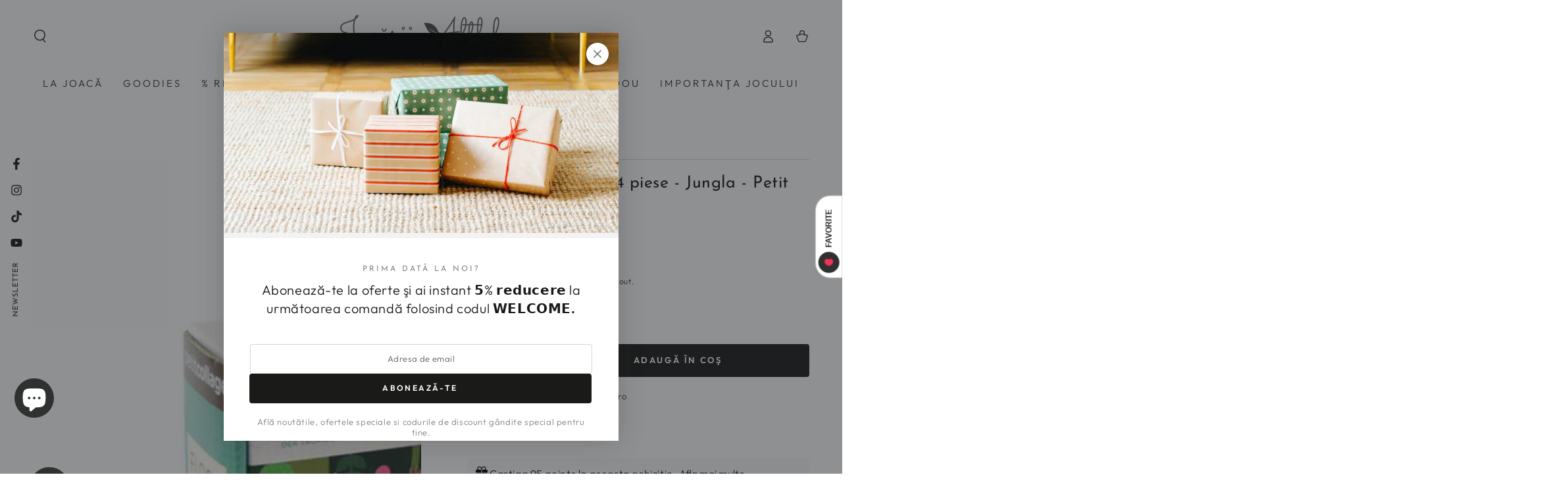

--- FILE ---
content_type: text/html; charset=utf-8
request_url: https://jucariialtfel.ro/products/puzzle-de-podea-24-piese-jungla-petit-collage
body_size: 56886
content:
<!doctype html>
<html class="no-js" lang="ro">
  <head>
    <script async crossorigin fetchpriority="high" src="/cdn/shopifycloud/importmap-polyfill/es-modules-shim.2.4.0.js"></script>
<script src="//jucariialtfel.ro/cdn/shop/files/pandectes-rules.js?v=1053458205643019530"></script>


    <meta charset="utf-8">
    <meta http-equiv="X-UA-Compatible" content="IE=edge">
    <meta name="viewport" content="width=device-width,initial-scale=1">
    <meta name="theme-color" content="">
    <link rel="canonical" href="https://jucariialtfel.ro/products/puzzle-de-podea-24-piese-jungla-petit-collage">
    <link rel="preconnect" href="https://cdn.shopify.com" crossorigin><link rel="icon" type="image/png" href="//jucariialtfel.ro/cdn/shop/files/favicon.png?crop=center&height=32&v=1673885093&width=32"><link rel="preconnect" href="https://fonts.shopifycdn.com" crossorigin><title>
      Puzzle de podea - Jungla - Petit Collage | JucariiAltfel.ro
</title><meta name="description" content="Puzzle de podea din hartie reciclata. Produs ecologic de la Petit Collage cu 24 de piese mari imprimate cu o grafica deosebita ce reda elemente si animale din fascinanta jungla salbatica. Stimuleaza gandirea logica a copiilor.">

<meta property="og:site_name" content="JucariiAltfel.ro">
<meta property="og:url" content="https://jucariialtfel.ro/products/puzzle-de-podea-24-piese-jungla-petit-collage">
<meta property="og:title" content="Puzzle de podea - Jungla - Petit Collage | JucariiAltfel.ro">
<meta property="og:type" content="product">
<meta property="og:description" content="Puzzle de podea din hartie reciclata. Produs ecologic de la Petit Collage cu 24 de piese mari imprimate cu o grafica deosebita ce reda elemente si animale din fascinanta jungla salbatica. Stimuleaza gandirea logica a copiilor."><meta property="og:image" content="http://jucariialtfel.ro/cdn/shop/products/PTC146_Junglasalbatica-puzzledepodea_01.png?v=1676672587">
  <meta property="og:image:secure_url" content="https://jucariialtfel.ro/cdn/shop/products/PTC146_Junglasalbatica-puzzledepodea_01.png?v=1676672587">
  <meta property="og:image:width" content="1250">
  <meta property="og:image:height" content="1250"><meta property="og:price:amount" content="95,00">
  <meta property="og:price:currency" content="RON"><meta name="twitter:card" content="summary_large_image">
<meta name="twitter:title" content="Puzzle de podea - Jungla - Petit Collage | JucariiAltfel.ro">
<meta name="twitter:description" content="Puzzle de podea din hartie reciclata. Produs ecologic de la Petit Collage cu 24 de piese mari imprimate cu o grafica deosebita ce reda elemente si animale din fascinanta jungla salbatica. Stimuleaza gandirea logica a copiilor.">


    <script type="importmap">
      {
        "imports": {
          "mdl-scrollsnap": "//jucariialtfel.ro/cdn/shop/t/5/assets/scrollsnap.js?v=170600829773392310311753218864"
        }
      }
    </script>

    <script src="//jucariialtfel.ro/cdn/shop/t/5/assets/vendor-v4.js" defer="defer"></script>
    <script src="//jucariialtfel.ro/cdn/shop/t/5/assets/pubsub.js?v=64530984355039965911753218865" defer="defer"></script>
    <script src="//jucariialtfel.ro/cdn/shop/t/5/assets/global.js?v=181905490057203266951753218864" defer="defer"></script>
    <script src="//jucariialtfel.ro/cdn/shop/t/5/assets/modules-basis.js?v=7117348240208911571753218865" defer="defer"></script>

    <script>window.performance && window.performance.mark && window.performance.mark('shopify.content_for_header.start');</script><meta name="facebook-domain-verification" content="k9qx0guez69e2j56itkxyhj7y3nzdw">
<meta name="google-site-verification" content="cCY8vCS46dfuu_RhLKTLkh0Rr5y-8DUtC0BLtYDaBxc">
<meta id="shopify-digital-wallet" name="shopify-digital-wallet" content="/65268318473/digital_wallets/dialog">
<meta name="shopify-checkout-api-token" content="12cd0ba3fb75adb6b9705a94ab3a08f7">
<link rel="alternate" type="application/json+oembed" href="https://jucariialtfel.ro/products/puzzle-de-podea-24-piese-jungla-petit-collage.oembed">
<script async="async" src="/checkouts/internal/preloads.js?locale=ro-RO"></script>
<link rel="preconnect" href="https://shop.app" crossorigin="anonymous">
<script async="async" src="https://shop.app/checkouts/internal/preloads.js?locale=ro-RO&shop_id=65268318473" crossorigin="anonymous"></script>
<script id="apple-pay-shop-capabilities" type="application/json">{"shopId":65268318473,"countryCode":"RO","currencyCode":"RON","merchantCapabilities":["supports3DS"],"merchantId":"gid:\/\/shopify\/Shop\/65268318473","merchantName":"JucariiAltfel.ro","requiredBillingContactFields":["postalAddress","email","phone"],"requiredShippingContactFields":["postalAddress","email","phone"],"shippingType":"shipping","supportedNetworks":["visa","maestro","masterCard"],"total":{"type":"pending","label":"JucariiAltfel.ro","amount":"1.00"},"shopifyPaymentsEnabled":true,"supportsSubscriptions":true}</script>
<script id="shopify-features" type="application/json">{"accessToken":"12cd0ba3fb75adb6b9705a94ab3a08f7","betas":["rich-media-storefront-analytics"],"domain":"jucariialtfel.ro","predictiveSearch":true,"shopId":65268318473,"locale":"ro"}</script>
<script>var Shopify = Shopify || {};
Shopify.shop = "jucariialtfel.myshopify.com";
Shopify.locale = "ro";
Shopify.currency = {"active":"RON","rate":"1.0"};
Shopify.country = "RO";
Shopify.theme = {"name":"Updated copy of Be Yours","id":183254024457,"schema_name":"Be Yours","schema_version":"8.3.3","theme_store_id":1399,"role":"main"};
Shopify.theme.handle = "null";
Shopify.theme.style = {"id":null,"handle":null};
Shopify.cdnHost = "jucariialtfel.ro/cdn";
Shopify.routes = Shopify.routes || {};
Shopify.routes.root = "/";</script>
<script type="module">!function(o){(o.Shopify=o.Shopify||{}).modules=!0}(window);</script>
<script>!function(o){function n(){var o=[];function n(){o.push(Array.prototype.slice.apply(arguments))}return n.q=o,n}var t=o.Shopify=o.Shopify||{};t.loadFeatures=n(),t.autoloadFeatures=n()}(window);</script>
<script>
  window.ShopifyPay = window.ShopifyPay || {};
  window.ShopifyPay.apiHost = "shop.app\/pay";
  window.ShopifyPay.redirectState = null;
</script>
<script id="shop-js-analytics" type="application/json">{"pageType":"product"}</script>
<script defer="defer" async type="module" src="//jucariialtfel.ro/cdn/shopifycloud/shop-js/modules/v2/client.init-shop-cart-sync_BN7fPSNr.en.esm.js"></script>
<script defer="defer" async type="module" src="//jucariialtfel.ro/cdn/shopifycloud/shop-js/modules/v2/chunk.common_Cbph3Kss.esm.js"></script>
<script defer="defer" async type="module" src="//jucariialtfel.ro/cdn/shopifycloud/shop-js/modules/v2/chunk.modal_DKumMAJ1.esm.js"></script>
<script type="module">
  await import("//jucariialtfel.ro/cdn/shopifycloud/shop-js/modules/v2/client.init-shop-cart-sync_BN7fPSNr.en.esm.js");
await import("//jucariialtfel.ro/cdn/shopifycloud/shop-js/modules/v2/chunk.common_Cbph3Kss.esm.js");
await import("//jucariialtfel.ro/cdn/shopifycloud/shop-js/modules/v2/chunk.modal_DKumMAJ1.esm.js");

  window.Shopify.SignInWithShop?.initShopCartSync?.({"fedCMEnabled":true,"windoidEnabled":true});

</script>
<script>
  window.Shopify = window.Shopify || {};
  if (!window.Shopify.featureAssets) window.Shopify.featureAssets = {};
  window.Shopify.featureAssets['shop-js'] = {"shop-cart-sync":["modules/v2/client.shop-cart-sync_CJVUk8Jm.en.esm.js","modules/v2/chunk.common_Cbph3Kss.esm.js","modules/v2/chunk.modal_DKumMAJ1.esm.js"],"init-fed-cm":["modules/v2/client.init-fed-cm_7Fvt41F4.en.esm.js","modules/v2/chunk.common_Cbph3Kss.esm.js","modules/v2/chunk.modal_DKumMAJ1.esm.js"],"init-shop-email-lookup-coordinator":["modules/v2/client.init-shop-email-lookup-coordinator_Cc088_bR.en.esm.js","modules/v2/chunk.common_Cbph3Kss.esm.js","modules/v2/chunk.modal_DKumMAJ1.esm.js"],"init-windoid":["modules/v2/client.init-windoid_hPopwJRj.en.esm.js","modules/v2/chunk.common_Cbph3Kss.esm.js","modules/v2/chunk.modal_DKumMAJ1.esm.js"],"shop-button":["modules/v2/client.shop-button_B0jaPSNF.en.esm.js","modules/v2/chunk.common_Cbph3Kss.esm.js","modules/v2/chunk.modal_DKumMAJ1.esm.js"],"shop-cash-offers":["modules/v2/client.shop-cash-offers_DPIskqss.en.esm.js","modules/v2/chunk.common_Cbph3Kss.esm.js","modules/v2/chunk.modal_DKumMAJ1.esm.js"],"shop-toast-manager":["modules/v2/client.shop-toast-manager_CK7RT69O.en.esm.js","modules/v2/chunk.common_Cbph3Kss.esm.js","modules/v2/chunk.modal_DKumMAJ1.esm.js"],"init-shop-cart-sync":["modules/v2/client.init-shop-cart-sync_BN7fPSNr.en.esm.js","modules/v2/chunk.common_Cbph3Kss.esm.js","modules/v2/chunk.modal_DKumMAJ1.esm.js"],"init-customer-accounts-sign-up":["modules/v2/client.init-customer-accounts-sign-up_CfPf4CXf.en.esm.js","modules/v2/client.shop-login-button_DeIztwXF.en.esm.js","modules/v2/chunk.common_Cbph3Kss.esm.js","modules/v2/chunk.modal_DKumMAJ1.esm.js"],"pay-button":["modules/v2/client.pay-button_CgIwFSYN.en.esm.js","modules/v2/chunk.common_Cbph3Kss.esm.js","modules/v2/chunk.modal_DKumMAJ1.esm.js"],"init-customer-accounts":["modules/v2/client.init-customer-accounts_DQ3x16JI.en.esm.js","modules/v2/client.shop-login-button_DeIztwXF.en.esm.js","modules/v2/chunk.common_Cbph3Kss.esm.js","modules/v2/chunk.modal_DKumMAJ1.esm.js"],"avatar":["modules/v2/client.avatar_BTnouDA3.en.esm.js"],"init-shop-for-new-customer-accounts":["modules/v2/client.init-shop-for-new-customer-accounts_CsZy_esa.en.esm.js","modules/v2/client.shop-login-button_DeIztwXF.en.esm.js","modules/v2/chunk.common_Cbph3Kss.esm.js","modules/v2/chunk.modal_DKumMAJ1.esm.js"],"shop-follow-button":["modules/v2/client.shop-follow-button_BRMJjgGd.en.esm.js","modules/v2/chunk.common_Cbph3Kss.esm.js","modules/v2/chunk.modal_DKumMAJ1.esm.js"],"checkout-modal":["modules/v2/client.checkout-modal_B9Drz_yf.en.esm.js","modules/v2/chunk.common_Cbph3Kss.esm.js","modules/v2/chunk.modal_DKumMAJ1.esm.js"],"shop-login-button":["modules/v2/client.shop-login-button_DeIztwXF.en.esm.js","modules/v2/chunk.common_Cbph3Kss.esm.js","modules/v2/chunk.modal_DKumMAJ1.esm.js"],"lead-capture":["modules/v2/client.lead-capture_DXYzFM3R.en.esm.js","modules/v2/chunk.common_Cbph3Kss.esm.js","modules/v2/chunk.modal_DKumMAJ1.esm.js"],"shop-login":["modules/v2/client.shop-login_CA5pJqmO.en.esm.js","modules/v2/chunk.common_Cbph3Kss.esm.js","modules/v2/chunk.modal_DKumMAJ1.esm.js"],"payment-terms":["modules/v2/client.payment-terms_BxzfvcZJ.en.esm.js","modules/v2/chunk.common_Cbph3Kss.esm.js","modules/v2/chunk.modal_DKumMAJ1.esm.js"]};
</script>
<script>(function() {
  var isLoaded = false;
  function asyncLoad() {
    if (isLoaded) return;
    isLoaded = true;
    var urls = ["https:\/\/cdn-bundler.nice-team.net\/app\/js\/bundler.js?shop=jucariialtfel.myshopify.com"];
    for (var i = 0; i < urls.length; i++) {
      var s = document.createElement('script');
      s.type = 'text/javascript';
      s.async = true;
      s.src = urls[i];
      var x = document.getElementsByTagName('script')[0];
      x.parentNode.insertBefore(s, x);
    }
  };
  if(window.attachEvent) {
    window.attachEvent('onload', asyncLoad);
  } else {
    window.addEventListener('load', asyncLoad, false);
  }
})();</script>
<script id="__st">var __st={"a":65268318473,"offset":7200,"reqid":"718abae2-cb87-4603-9e6f-4ff90168f30c-1769914816","pageurl":"jucariialtfel.ro\/products\/puzzle-de-podea-24-piese-jungla-petit-collage","u":"7a21f745b9a3","p":"product","rtyp":"product","rid":8149434663177};</script>
<script>window.ShopifyPaypalV4VisibilityTracking = true;</script>
<script id="captcha-bootstrap">!function(){'use strict';const t='contact',e='account',n='new_comment',o=[[t,t],['blogs',n],['comments',n],[t,'customer']],c=[[e,'customer_login'],[e,'guest_login'],[e,'recover_customer_password'],[e,'create_customer']],r=t=>t.map((([t,e])=>`form[action*='/${t}']:not([data-nocaptcha='true']) input[name='form_type'][value='${e}']`)).join(','),a=t=>()=>t?[...document.querySelectorAll(t)].map((t=>t.form)):[];function s(){const t=[...o],e=r(t);return a(e)}const i='password',u='form_key',d=['recaptcha-v3-token','g-recaptcha-response','h-captcha-response',i],f=()=>{try{return window.sessionStorage}catch{return}},m='__shopify_v',_=t=>t.elements[u];function p(t,e,n=!1){try{const o=window.sessionStorage,c=JSON.parse(o.getItem(e)),{data:r}=function(t){const{data:e,action:n}=t;return t[m]||n?{data:e,action:n}:{data:t,action:n}}(c);for(const[e,n]of Object.entries(r))t.elements[e]&&(t.elements[e].value=n);n&&o.removeItem(e)}catch(o){console.error('form repopulation failed',{error:o})}}const l='form_type',E='cptcha';function T(t){t.dataset[E]=!0}const w=window,h=w.document,L='Shopify',v='ce_forms',y='captcha';let A=!1;((t,e)=>{const n=(g='f06e6c50-85a8-45c8-87d0-21a2b65856fe',I='https://cdn.shopify.com/shopifycloud/storefront-forms-hcaptcha/ce_storefront_forms_captcha_hcaptcha.v1.5.2.iife.js',D={infoText:'Protejat prin hCaptcha',privacyText:'Confidențialitate',termsText:'Condiții'},(t,e,n)=>{const o=w[L][v],c=o.bindForm;if(c)return c(t,g,e,D).then(n);var r;o.q.push([[t,g,e,D],n]),r=I,A||(h.body.append(Object.assign(h.createElement('script'),{id:'captcha-provider',async:!0,src:r})),A=!0)});var g,I,D;w[L]=w[L]||{},w[L][v]=w[L][v]||{},w[L][v].q=[],w[L][y]=w[L][y]||{},w[L][y].protect=function(t,e){n(t,void 0,e),T(t)},Object.freeze(w[L][y]),function(t,e,n,w,h,L){const[v,y,A,g]=function(t,e,n){const i=e?o:[],u=t?c:[],d=[...i,...u],f=r(d),m=r(i),_=r(d.filter((([t,e])=>n.includes(e))));return[a(f),a(m),a(_),s()]}(w,h,L),I=t=>{const e=t.target;return e instanceof HTMLFormElement?e:e&&e.form},D=t=>v().includes(t);t.addEventListener('submit',(t=>{const e=I(t);if(!e)return;const n=D(e)&&!e.dataset.hcaptchaBound&&!e.dataset.recaptchaBound,o=_(e),c=g().includes(e)&&(!o||!o.value);(n||c)&&t.preventDefault(),c&&!n&&(function(t){try{if(!f())return;!function(t){const e=f();if(!e)return;const n=_(t);if(!n)return;const o=n.value;o&&e.removeItem(o)}(t);const e=Array.from(Array(32),(()=>Math.random().toString(36)[2])).join('');!function(t,e){_(t)||t.append(Object.assign(document.createElement('input'),{type:'hidden',name:u})),t.elements[u].value=e}(t,e),function(t,e){const n=f();if(!n)return;const o=[...t.querySelectorAll(`input[type='${i}']`)].map((({name:t})=>t)),c=[...d,...o],r={};for(const[a,s]of new FormData(t).entries())c.includes(a)||(r[a]=s);n.setItem(e,JSON.stringify({[m]:1,action:t.action,data:r}))}(t,e)}catch(e){console.error('failed to persist form',e)}}(e),e.submit())}));const S=(t,e)=>{t&&!t.dataset[E]&&(n(t,e.some((e=>e===t))),T(t))};for(const o of['focusin','change'])t.addEventListener(o,(t=>{const e=I(t);D(e)&&S(e,y())}));const B=e.get('form_key'),M=e.get(l),P=B&&M;t.addEventListener('DOMContentLoaded',(()=>{const t=y();if(P)for(const e of t)e.elements[l].value===M&&p(e,B);[...new Set([...A(),...v().filter((t=>'true'===t.dataset.shopifyCaptcha))])].forEach((e=>S(e,t)))}))}(h,new URLSearchParams(w.location.search),n,t,e,['guest_login'])})(!0,!0)}();</script>
<script integrity="sha256-4kQ18oKyAcykRKYeNunJcIwy7WH5gtpwJnB7kiuLZ1E=" data-source-attribution="shopify.loadfeatures" defer="defer" src="//jucariialtfel.ro/cdn/shopifycloud/storefront/assets/storefront/load_feature-a0a9edcb.js" crossorigin="anonymous"></script>
<script crossorigin="anonymous" defer="defer" src="//jucariialtfel.ro/cdn/shopifycloud/storefront/assets/shopify_pay/storefront-65b4c6d7.js?v=20250812"></script>
<script data-source-attribution="shopify.dynamic_checkout.dynamic.init">var Shopify=Shopify||{};Shopify.PaymentButton=Shopify.PaymentButton||{isStorefrontPortableWallets:!0,init:function(){window.Shopify.PaymentButton.init=function(){};var t=document.createElement("script");t.src="https://jucariialtfel.ro/cdn/shopifycloud/portable-wallets/latest/portable-wallets.ro.js",t.type="module",document.head.appendChild(t)}};
</script>
<script data-source-attribution="shopify.dynamic_checkout.buyer_consent">
  function portableWalletsHideBuyerConsent(e){var t=document.getElementById("shopify-buyer-consent"),n=document.getElementById("shopify-subscription-policy-button");t&&n&&(t.classList.add("hidden"),t.setAttribute("aria-hidden","true"),n.removeEventListener("click",e))}function portableWalletsShowBuyerConsent(e){var t=document.getElementById("shopify-buyer-consent"),n=document.getElementById("shopify-subscription-policy-button");t&&n&&(t.classList.remove("hidden"),t.removeAttribute("aria-hidden"),n.addEventListener("click",e))}window.Shopify?.PaymentButton&&(window.Shopify.PaymentButton.hideBuyerConsent=portableWalletsHideBuyerConsent,window.Shopify.PaymentButton.showBuyerConsent=portableWalletsShowBuyerConsent);
</script>
<script data-source-attribution="shopify.dynamic_checkout.cart.bootstrap">document.addEventListener("DOMContentLoaded",(function(){function t(){return document.querySelector("shopify-accelerated-checkout-cart, shopify-accelerated-checkout")}if(t())Shopify.PaymentButton.init();else{new MutationObserver((function(e,n){t()&&(Shopify.PaymentButton.init(),n.disconnect())})).observe(document.body,{childList:!0,subtree:!0})}}));
</script>
<link id="shopify-accelerated-checkout-styles" rel="stylesheet" media="screen" href="https://jucariialtfel.ro/cdn/shopifycloud/portable-wallets/latest/accelerated-checkout-backwards-compat.css" crossorigin="anonymous">
<style id="shopify-accelerated-checkout-cart">
        #shopify-buyer-consent {
  margin-top: 1em;
  display: inline-block;
  width: 100%;
}

#shopify-buyer-consent.hidden {
  display: none;
}

#shopify-subscription-policy-button {
  background: none;
  border: none;
  padding: 0;
  text-decoration: underline;
  font-size: inherit;
  cursor: pointer;
}

#shopify-subscription-policy-button::before {
  box-shadow: none;
}

      </style>
<script id="sections-script" data-sections="header" defer="defer" src="//jucariialtfel.ro/cdn/shop/t/5/compiled_assets/scripts.js?v=4369"></script>
<script>window.performance && window.performance.mark && window.performance.mark('shopify.content_for_header.end');</script>
<style data-shopify>@font-face {
  font-family: Outfit;
  font-weight: 300;
  font-style: normal;
  font-display: swap;
  src: url("//jucariialtfel.ro/cdn/fonts/outfit/outfit_n3.8c97ae4c4fac7c2ea467a6dc784857f4de7e0e37.woff2") format("woff2"),
       url("//jucariialtfel.ro/cdn/fonts/outfit/outfit_n3.b50a189ccde91f9bceee88f207c18c09f0b62a7b.woff") format("woff");
}

  @font-face {
  font-family: Outfit;
  font-weight: 600;
  font-style: normal;
  font-display: swap;
  src: url("//jucariialtfel.ro/cdn/fonts/outfit/outfit_n6.dfcbaa80187851df2e8384061616a8eaa1702fdc.woff2") format("woff2"),
       url("//jucariialtfel.ro/cdn/fonts/outfit/outfit_n6.88384e9fc3e36038624caccb938f24ea8008a91d.woff") format("woff");
}

  
  
  @font-face {
  font-family: "Josefin Sans";
  font-weight: 400;
  font-style: normal;
  font-display: swap;
  src: url("//jucariialtfel.ro/cdn/fonts/josefin_sans/josefinsans_n4.70f7efd699799949e6d9f99bc20843a2c86a2e0f.woff2") format("woff2"),
       url("//jucariialtfel.ro/cdn/fonts/josefin_sans/josefinsans_n4.35d308a1bdf56e5556bc2ac79702c721e4e2e983.woff") format("woff");
}

  @font-face {
  font-family: "Josefin Sans";
  font-weight: 600;
  font-style: normal;
  font-display: swap;
  src: url("//jucariialtfel.ro/cdn/fonts/josefin_sans/josefinsans_n6.afe095792949c54ae236c64ec95a9caea4be35d6.woff2") format("woff2"),
       url("//jucariialtfel.ro/cdn/fonts/josefin_sans/josefinsans_n6.0ea222c12f299e43fa61b9245ec23b623ebeb1e9.woff") format("woff");
}


  :root {
    --font-body-family: Outfit, sans-serif;
    --font-body-style: normal;
    --font-body-weight: 300;

    --font-heading-family: "Josefin Sans", sans-serif;
    --font-heading-style: normal;
    --font-heading-weight: 400;

    --font-body-scale: 1.0;
    --font-heading-scale: 0.9;

    --font-navigation-family: var(--font-body-family);
    --font-navigation-size: 15px;
    --font-navigation-weight: var(--font-body-weight);
    --font-button-family: var(--font-body-family);
    --font-button-size: 13px;
    --font-button-baseline: 0rem;
    --font-price-family: var(--font-heading-family);
    --font-price-scale: var(--font-heading-scale);

    --color-base-text: 33, 35, 38;
    --color-base-background: 255, 255, 255;
    --color-base-solid-button-labels: 255, 255, 255;
    --color-base-outline-button-labels: 26, 27, 24;
    --color-base-accent: 26, 27, 24;
    --color-base-heading: 26, 27, 24;
    --color-base-border: 210, 213, 217;
    --color-placeholder: 243, 243, 243;
    --color-overlay: 33, 35, 38;
    --color-keyboard-focus: 135, 173, 245;
    --color-shadow: 168, 232, 226;
    --shadow-opacity: 1;

    --color-background-dark: 235, 235, 235;
    --color-price: #1a1b18;
    --color-sale-price: #d72c0d;
    --color-sale-badge-background: #d72c0d;
    --color-reviews: #ffb503;
    --color-critical: #d72c0d;
    --color-success: #008060;
    --color-highlight: 255, 181, 3;

    --payment-terms-background-color: #ffffff;
    --page-width: 160rem;
    --page-width-margin: 0rem;

    --card-color-scheme: var(--color-placeholder);
    --card-text-alignment: center;
    --card-flex-alignment: center;
    --card-image-padding: 0px;
    --card-border-width: 0px;
    --card-radius: 4px;
    --card-shadow-horizontal-offset: 0px;
    --card-shadow-vertical-offset: 0px;
    
    --button-radius: 4px;
    --button-border-width: 2px;
    --button-shadow-horizontal-offset: 0px;
    --button-shadow-vertical-offset: 0px;

    --spacing-sections-desktop: 0px;
    --spacing-sections-mobile: 0px;

    --gradient-free-ship-progress: linear-gradient(325deg,#F9423A 0,#F1E04D 100%);
    --gradient-free-ship-complete: linear-gradient(325deg, #049cff 0, #35ee7a 100%);

    --plabel-price-tag-color: #000000;
    --plabel-price-tag-background: #d1d5db;
    --plabel-price-tag-height: 2.5rem;

    --swatch-outline-color: #f4f6f8;
  }

  *,
  *::before,
  *::after {
    box-sizing: inherit;
  }

  html {
    box-sizing: border-box;
    font-size: calc(var(--font-body-scale) * 62.5%);
    height: 100%;
  }

  body {
    min-height: 100%;
    margin: 0;
    font-size: 1.5rem;
    letter-spacing: 0.06rem;
    line-height: calc(1 + 0.8 / var(--font-body-scale));
    font-family: var(--font-body-family);
    font-style: var(--font-body-style);
    font-weight: var(--font-body-weight);
  }

  @media screen and (min-width: 750px) {
    body {
      font-size: 1.6rem;
    }
  }</style><link href="//jucariialtfel.ro/cdn/shop/t/5/assets/base.css?v=94687778873411575841753218865" rel="stylesheet" type="text/css" media="all" /><link rel="stylesheet" href="//jucariialtfel.ro/cdn/shop/t/5/assets/apps.css?v=58555770612562691921753218864" media="print" fetchpriority="low" onload="this.media='all'"><link rel="preload" as="font" href="//jucariialtfel.ro/cdn/fonts/outfit/outfit_n3.8c97ae4c4fac7c2ea467a6dc784857f4de7e0e37.woff2" type="font/woff2" crossorigin><link rel="preload" as="font" href="//jucariialtfel.ro/cdn/fonts/josefin_sans/josefinsans_n4.70f7efd699799949e6d9f99bc20843a2c86a2e0f.woff2" type="font/woff2" crossorigin><link rel="stylesheet" href="//jucariialtfel.ro/cdn/shop/t/5/assets/component-predictive-search.css?v=94320327991181004901753218864" media="print" onload="this.media='all'"><link rel="stylesheet" href="//jucariialtfel.ro/cdn/shop/t/5/assets/component-quick-view.css?v=161742497119562552051753218865" media="print" onload="this.media='all'"><script>
  document.documentElement.classList.replace('no-js', 'js');

  window.theme = window.theme || {};

  theme.routes = {
    root_url: '/',
    cart_url: '/cart',
    cart_add_url: '/cart/add',
    cart_change_url: '/cart/change',
    cart_update_url: '/cart/update',
    search_url: '/search',
    predictive_search_url: '/search/suggest'
  };

  theme.cartStrings = {
    error: `A apărut o eroare la actualizarea coșului. Te rugăm să încerci din nou.`,
    quantityError: `Poţi adăuga în coş doar [quantity] pentru acest produs.`
  };

  theme.variantStrings = {
    addToCart: `Adaugă în coş`,
    soldOut: `Stoc epuizat`,
    unavailable: `Indisponibil`,
    preOrder: `Pre-comandă`
  };

  theme.accessibilityStrings = {
    imageAvailable: `Imaginea [index] este acum disponibilă în vizualizatorul de galerie`,
    shareSuccess: `Link copiat în clipboard!`,
    fillInAllLineItemPropertyRequiredFields: `Te rugam sa completezi toate campurile obligatorii`
  }

  theme.dateStrings = {
    d: `D`,
    day: `Zi`,
    days: `Zile`,
    hour: `Oră`,
    hours: `Ore`,
    minute: `Min`,
    minutes: `Min`,
    second: `Sec`,
    seconds: `Sec`
  };theme.shopSettings = {
    moneyFormat: "{{amount_with_comma_separator}} lei",
    isoCode: "RON",
    cartDrawer: true,
    currencyCode: false,
    giftwrapRate: 'product'
  };

  theme.settings = {
    themeName: 'Be Yours',
    themeVersion: '8.3.3',
    agencyId: ''
  };

  /*! (c) Andrea Giammarchi @webreflection ISC */
  !function(){"use strict";var e=function(e,t){var n=function(e){for(var t=0,n=e.length;t<n;t++)r(e[t])},r=function(e){var t=e.target,n=e.attributeName,r=e.oldValue;t.attributeChangedCallback(n,r,t.getAttribute(n))};return function(o,a){var l=o.constructor.observedAttributes;return l&&e(a).then((function(){new t(n).observe(o,{attributes:!0,attributeOldValue:!0,attributeFilter:l});for(var e=0,a=l.length;e<a;e++)o.hasAttribute(l[e])&&r({target:o,attributeName:l[e],oldValue:null})})),o}};function t(e,t){(null==t||t>e.length)&&(t=e.length);for(var n=0,r=new Array(t);n<t;n++)r[n]=e[n];return r}function n(e,n){var r="undefined"!=typeof Symbol&&e[Symbol.iterator]||e["@@iterator"];if(!r){if(Array.isArray(e)||(r=function(e,n){if(e){if("string"==typeof e)return t(e,n);var r=Object.prototype.toString.call(e).slice(8,-1);return"Object"===r&&e.constructor&&(r=e.constructor.name),"Map"===r||"Set"===r?Array.from(e):"Arguments"===r||/^(?:Ui|I)nt(?:8|16|32)(?:Clamped)?Array$/.test(r)?t(e,n):void 0}}(e))||n&&e&&"number"==typeof e.length){r&&(e=r);var o=0,a=function(){};return{s:a,n:function(){return o>=e.length?{done:!0}:{done:!1,value:e[o++]}},e:function(e){throw e},f:a}}throw new TypeError("Invalid attempt to iterate non-iterable instance.\nIn order to be iterable, non-array objects must have a [Symbol.iterator]() method.")}var l,i=!0,u=!1;return{s:function(){r=r.call(e)},n:function(){var e=r.next();return i=e.done,e},e:function(e){u=!0,l=e},f:function(){try{i||null==r.return||r.return()}finally{if(u)throw l}}}}
  /*! (c) Andrea Giammarchi - ISC */var r=!0,o=!1,a="querySelectorAll",l="querySelectorAll",i=self,u=i.document,c=i.Element,s=i.MutationObserver,f=i.Set,d=i.WeakMap,h=function(e){return l in e},v=[].filter,g=function(e){var t=new d,i=function(n,r){var o;if(r)for(var a,l=function(e){return e.matches||e.webkitMatchesSelector||e.msMatchesSelector}(n),i=0,u=p.length;i<u;i++)l.call(n,a=p[i])&&(t.has(n)||t.set(n,new f),(o=t.get(n)).has(a)||(o.add(a),e.handle(n,r,a)));else t.has(n)&&(o=t.get(n),t.delete(n),o.forEach((function(t){e.handle(n,r,t)})))},g=function(e){for(var t=!(arguments.length>1&&void 0!==arguments[1])||arguments[1],n=0,r=e.length;n<r;n++)i(e[n],t)},p=e.query,y=e.root||u,m=function(e){var t=arguments.length>1&&void 0!==arguments[1]?arguments[1]:document,l=arguments.length>2&&void 0!==arguments[2]?arguments[2]:MutationObserver,i=arguments.length>3&&void 0!==arguments[3]?arguments[3]:["*"],u=function t(o,l,i,u,c,s){var f,d=n(o);try{for(d.s();!(f=d.n()).done;){var h=f.value;(s||a in h)&&(c?i.has(h)||(i.add(h),u.delete(h),e(h,c)):u.has(h)||(u.add(h),i.delete(h),e(h,c)),s||t(h[a](l),l,i,u,c,r))}}catch(e){d.e(e)}finally{d.f()}},c=new l((function(e){if(i.length){var t,a=i.join(","),l=new Set,c=new Set,s=n(e);try{for(s.s();!(t=s.n()).done;){var f=t.value,d=f.addedNodes,h=f.removedNodes;u(h,a,l,c,o,o),u(d,a,l,c,r,o)}}catch(e){s.e(e)}finally{s.f()}}})),s=c.observe;return(c.observe=function(e){return s.call(c,e,{subtree:r,childList:r})})(t),c}(i,y,s,p),b=c.prototype.attachShadow;return b&&(c.prototype.attachShadow=function(e){var t=b.call(this,e);return m.observe(t),t}),p.length&&g(y[l](p)),{drop:function(e){for(var n=0,r=e.length;n<r;n++)t.delete(e[n])},flush:function(){for(var e=m.takeRecords(),t=0,n=e.length;t<n;t++)g(v.call(e[t].removedNodes,h),!1),g(v.call(e[t].addedNodes,h),!0)},observer:m,parse:g}},p=self,y=p.document,m=p.Map,b=p.MutationObserver,w=p.Object,E=p.Set,S=p.WeakMap,A=p.Element,M=p.HTMLElement,O=p.Node,N=p.Error,C=p.TypeError,T=p.Reflect,q=w.defineProperty,I=w.keys,D=w.getOwnPropertyNames,L=w.setPrototypeOf,P=!self.customElements,k=function(e){for(var t=I(e),n=[],r=t.length,o=0;o<r;o++)n[o]=e[t[o]],delete e[t[o]];return function(){for(var o=0;o<r;o++)e[t[o]]=n[o]}};if(P){var x=function(){var e=this.constructor;if(!$.has(e))throw new C("Illegal constructor");var t=$.get(e);if(W)return z(W,t);var n=H.call(y,t);return z(L(n,e.prototype),t)},H=y.createElement,$=new m,_=new m,j=new m,R=new m,V=[],U=g({query:V,handle:function(e,t,n){var r=j.get(n);if(t&&!r.isPrototypeOf(e)){var o=k(e);W=L(e,r);try{new r.constructor}finally{W=null,o()}}var a="".concat(t?"":"dis","connectedCallback");a in r&&e[a]()}}).parse,W=null,F=function(e){if(!_.has(e)){var t,n=new Promise((function(e){t=e}));_.set(e,{$:n,_:t})}return _.get(e).$},z=e(F,b);q(self,"customElements",{configurable:!0,value:{define:function(e,t){if(R.has(e))throw new N('the name "'.concat(e,'" has already been used with this registry'));$.set(t,e),j.set(e,t.prototype),R.set(e,t),V.push(e),F(e).then((function(){U(y.querySelectorAll(e))})),_.get(e)._(t)},get:function(e){return R.get(e)},whenDefined:F}}),q(x.prototype=M.prototype,"constructor",{value:x}),q(self,"HTMLElement",{configurable:!0,value:x}),q(y,"createElement",{configurable:!0,value:function(e,t){var n=t&&t.is,r=n?R.get(n):R.get(e);return r?new r:H.call(y,e)}}),"isConnected"in O.prototype||q(O.prototype,"isConnected",{configurable:!0,get:function(){return!(this.ownerDocument.compareDocumentPosition(this)&this.DOCUMENT_POSITION_DISCONNECTED)}})}else if(P=!self.customElements.get("extends-li"))try{var B=function e(){return self.Reflect.construct(HTMLLIElement,[],e)};B.prototype=HTMLLIElement.prototype;var G="extends-li";self.customElements.define("extends-li",B,{extends:"li"}),P=y.createElement("li",{is:G}).outerHTML.indexOf(G)<0;var J=self.customElements,K=J.get,Q=J.whenDefined;q(self.customElements,"whenDefined",{configurable:!0,value:function(e){var t=this;return Q.call(this,e).then((function(n){return n||K.call(t,e)}))}})}catch(e){}if(P){var X=function(e){var t=ae.get(e);ve(t.querySelectorAll(this),e.isConnected)},Y=self.customElements,Z=y.createElement,ee=Y.define,te=Y.get,ne=Y.upgrade,re=T||{construct:function(e){return e.call(this)}},oe=re.construct,ae=new S,le=new E,ie=new m,ue=new m,ce=new m,se=new m,fe=[],de=[],he=function(e){return se.get(e)||te.call(Y,e)},ve=g({query:de,handle:function(e,t,n){var r=ce.get(n);if(t&&!r.isPrototypeOf(e)){var o=k(e);be=L(e,r);try{new r.constructor}finally{be=null,o()}}var a="".concat(t?"":"dis","connectedCallback");a in r&&e[a]()}}).parse,ge=g({query:fe,handle:function(e,t){ae.has(e)&&(t?le.add(e):le.delete(e),de.length&&X.call(de,e))}}).parse,pe=A.prototype.attachShadow;pe&&(A.prototype.attachShadow=function(e){var t=pe.call(this,e);return ae.set(this,t),t});var ye=function(e){if(!ue.has(e)){var t,n=new Promise((function(e){t=e}));ue.set(e,{$:n,_:t})}return ue.get(e).$},me=e(ye,b),be=null;D(self).filter((function(e){return/^HTML.*Element$/.test(e)})).forEach((function(e){var t=self[e];function n(){var e=this.constructor;if(!ie.has(e))throw new C("Illegal constructor");var n=ie.get(e),r=n.is,o=n.tag;if(r){if(be)return me(be,r);var a=Z.call(y,o);return a.setAttribute("is",r),me(L(a,e.prototype),r)}return oe.call(this,t,[],e)}q(n.prototype=t.prototype,"constructor",{value:n}),q(self,e,{value:n})})),q(y,"createElement",{configurable:!0,value:function(e,t){var n=t&&t.is;if(n){var r=se.get(n);if(r&&ie.get(r).tag===e)return new r}var o=Z.call(y,e);return n&&o.setAttribute("is",n),o}}),q(Y,"get",{configurable:!0,value:he}),q(Y,"whenDefined",{configurable:!0,value:ye}),q(Y,"upgrade",{configurable:!0,value:function(e){var t=e.getAttribute("is");if(t){var n=se.get(t);if(n)return void me(L(e,n.prototype),t)}ne.call(Y,e)}}),q(Y,"define",{configurable:!0,value:function(e,t,n){if(he(e))throw new N("'".concat(e,"' has already been defined as a custom element"));var r,o=n&&n.extends;ie.set(t,o?{is:e,tag:o}:{is:"",tag:e}),o?(r="".concat(o,'[is="').concat(e,'"]'),ce.set(r,t.prototype),se.set(e,t),de.push(r)):(ee.apply(Y,arguments),fe.push(r=e)),ye(e).then((function(){o?(ve(y.querySelectorAll(r)),le.forEach(X,[r])):ge(y.querySelectorAll(r))})),ue.get(e)._(t)}})}}();
</script>
<!-- BEGIN app block: shopify://apps/pandectes-gdpr/blocks/banner/58c0baa2-6cc1-480c-9ea6-38d6d559556a -->
  
    
      <!-- TCF is active, scripts are loaded above -->
      
        <script>
          if (!window.PandectesRulesSettings) {
            window.PandectesRulesSettings = {"store":{"id":65268318473,"adminMode":false,"headless":false,"storefrontRootDomain":"","checkoutRootDomain":"","storefrontAccessToken":""},"banner":{"revokableTrigger":false,"cookiesBlockedByDefault":"7","hybridStrict":false,"isActive":true},"geolocation":{"brOnly":false,"caOnly":false,"chOnly":false,"euOnly":false,"jpOnly":false,"thOnly":false,"zaOnly":false,"canadaOnly":false,"canadaLaw25":false,"canadaPipeda":false,"globalVisibility":true},"blocker":{"isActive":true,"googleConsentMode":{"isActive":true,"id":"","analyticsId":"G-HLDVKDJR12","onlyGtm":false,"adwordsId":"AW-3711681072","adStorageCategory":4,"analyticsStorageCategory":2,"functionalityStorageCategory":1,"personalizationStorageCategory":1,"securityStorageCategory":0,"customEvent":false,"redactData":false,"urlPassthrough":false,"dataLayerProperty":"dataLayer","waitForUpdate":0,"useNativeChannel":true,"debugMode":false},"facebookPixel":{"isActive":true,"id":"1252895981483669","ldu":false},"microsoft":{"isActive":false,"uetTags":""},"clarity":{"isActive":false,"id":""},"rakuten":{"isActive":false,"cmp":false,"ccpa":false},"gpcIsActive":false,"klaviyoIsActive":false,"defaultBlocked":7,"patterns":{"whiteList":[],"blackList":{"1":["google-analytics.com|googletagmanager.com/gtag/destination|googletagmanager.com/gtag/js?id=UA|googletagmanager.com/gtag/js?id=G"],"2":[],"4":["bat.bing.com","connect.facebook.net","intg.snapchat.com/shopify/shopify-scevent-init.js","s.pinimg.com/ct/core.js|s.pinimg.com/ct/lib","analytics.tiktok.com/i18n/pixel","static.ads-twitter.com/uwt.js|static.ads-twitter.com/oct.js"],"8":[]},"iframesWhiteList":[],"iframesBlackList":{"1":["www.youtube.com|www.youtube-nocookie.com","player.vimeo.com"],"2":[],"4":[],"8":[]},"beaconsWhiteList":[],"beaconsBlackList":{"1":[],"2":[],"4":[],"8":[]}}}};
            const rulesScript = document.createElement('script');
            window.PandectesRulesSettings.auto = true;
            rulesScript.src = "https://cdn.shopify.com/extensions/019c0a11-cd50-7ee3-9d65-98ad30ff9c55/gdpr-248/assets/pandectes-rules.js";
            const firstChild = document.head.firstChild;
            document.head.insertBefore(rulesScript, firstChild);
          }
        </script>
      
      <script>
        
          window.PandectesSettings = {"store":{"id":65268318473,"plan":"premium","theme":"Updated copy of Be Yours","primaryLocale":"ro","adminMode":false,"headless":false,"storefrontRootDomain":"","checkoutRootDomain":"","storefrontAccessToken":"","useGeolocation":false},"tsPublished":1769685480,"declaration":{"showPurpose":false,"showProvider":false,"declIntroText":"Folosim cookies pentru a optimiza functionalitatea website-ului, a analiza performanta si a-ti oferi o experienta personalizata. Unele cookies sunt esentiale pentru ca website-ul sa functioneze corect. Aceste cookies nu pot fi dezactivate. In aceasta fereastra poti gestiona totusi preferintele tale pentru cookies-urile optionale. Prin apasarea butonului \"Accept\" sau navigand pe acest website esti de acord cu colectarea si prelucrarea acestor date.","showDateGenerated":true},"language":{"unpublished":[],"languageMode":"Single","fallbackLanguage":"ro","languageDetection":"browser","languagesSupported":[]},"texts":{"managed":{"headerText":{"ro":"Iti respectam confidentialitatea datelor"},"consentText":{"ro":"Acest website foloseste cookies pentru a-ti asigura cea mai buna experienta personalizata. Prin apasarea butonului \"Accept\" sau navigand in continuare pe acest website esti de acord cu colectarea si prelucrarea acestor date.\n\nColectarea, partajarea și utilizarea datelor cu caracter personal pot fi folosite pentru personalizarea reclamelor."},"linkText":{"ro":"Afla mai multe"},"imprintText":{"ro":"Imprima"},"googleLinkText":{"ro":"Termenii de confidențialitate Google"},"allowButtonText":{"ro":"Accept"},"denyButtonText":{"ro":"Resping"},"dismissButtonText":{"ro":"Bine"},"leaveSiteButtonText":{"ro":"Părăsiți acest site"},"preferencesButtonText":{"ro":"Preferinte"},"cookiePolicyText":{"ro":"Politica privind cookies-urile"},"preferencesPopupTitleText":{"ro":"Gestionati preferintele de consimtamant"},"preferencesPopupIntroText":{"ro":"Folosim cookies pentru a optimiza functionalitatea website-ului, a analiza performanta si a-ti oferi o experienta personalizata. Unele cookies sunt esentiale pentru ca website-ul sa functioneze corect. Aceste cookies nu pot fi dezactivate. In aceasta fereastra poti gestiona totusi preferintele tale pentru cookies-urile optionale. Prin apasarea butonului \"Accept\" sau navigand pe acest website esti de acord cu colectarea si prelucrarea acestor date."},"preferencesPopupSaveButtonText":{"ro":"Salveaza preferintele"},"preferencesPopupCloseButtonText":{"ro":"Inchide"},"preferencesPopupAcceptAllButtonText":{"ro":"Accepta toate"},"preferencesPopupRejectAllButtonText":{"ro":"Respinge toate"},"cookiesDetailsText":{"ro":"Detalii despre cookie-uri"},"preferencesPopupAlwaysAllowedText":{"ro":"Întotdeauna permis"},"accessSectionParagraphText":{"ro":"Aveți dreptul de a vă putea accesa datele în orice moment."},"accessSectionTitleText":{"ro":"Portabilitatea datelor"},"accessSectionAccountInfoActionText":{"ro":"Date personale"},"accessSectionDownloadReportActionText":{"ro":"Descarca toate"},"accessSectionGDPRRequestsActionText":{"ro":"Solicitări ale persoanei vizate"},"accessSectionOrdersRecordsActionText":{"ro":"Comenzi"},"rectificationSectionParagraphText":{"ro":"Aveți dreptul de a solicita actualizarea datelor dvs. ori de câte ori credeți că este adecvat."},"rectificationSectionTitleText":{"ro":"Rectificarea datelor"},"rectificationCommentPlaceholder":{"ro":"Descrieți ce doriți să fiți actualizat"},"rectificationCommentValidationError":{"ro":"Comentariul este obligatoriu"},"rectificationSectionEditAccountActionText":{"ro":"Solicitați o actualizare"},"erasureSectionTitleText":{"ro":"Dreptul de a fi uitat"},"erasureSectionParagraphText":{"ro":"Aveți dreptul să solicitați ștergerea tuturor datelor dvs. După aceea, nu veți mai putea accesa contul dvs."},"erasureSectionRequestDeletionActionText":{"ro":"Solicitați ștergerea datelor cu caracter personal"},"consentDate":{"ro":"Data consimțământului"},"consentId":{"ro":"ID de consimțământ"},"consentSectionChangeConsentActionText":{"ro":"Schimbați preferința de consimțământ"},"consentSectionConsentedText":{"ro":"Ați fost de acord cu politica de cookie-uri a acestui site web pe"},"consentSectionNoConsentText":{"ro":"Nu ați consimțit politica de cookie-uri a acestui site web."},"consentSectionTitleText":{"ro":"Consimțământul dumneavoastră pentru cookie-uri"},"consentStatus":{"ro":"Preferință de consimțământ"},"confirmationFailureMessage":{"ro":"Solicitarea dvs. nu a fost confirmată. Încercați din nou și dacă problema persistă, contactați proprietarul magazinului pentru asistență"},"confirmationFailureTitle":{"ro":"A apărut o problemă"},"confirmationSuccessMessage":{"ro":"Vom reveni în curând la cererea dvs."},"confirmationSuccessTitle":{"ro":"Solicitarea dvs. este confirmată"},"guestsSupportEmailFailureMessage":{"ro":"Solicitarea dvs. nu a fost trimisă. Încercați din nou și dacă problema persistă, contactați proprietarul magazinului pentru asistență."},"guestsSupportEmailFailureTitle":{"ro":"A apărut o problemă"},"guestsSupportEmailPlaceholder":{"ro":"Adresa de e-mail"},"guestsSupportEmailSuccessMessage":{"ro":"Dacă sunteți înregistrat ca client al acestui magazin, în curând veți primi un e-mail cu instrucțiuni despre cum să procedați."},"guestsSupportEmailSuccessTitle":{"ro":"Vă mulțumim pentru cererea dvs"},"guestsSupportEmailValidationError":{"ro":"E-mailul nu este valid"},"guestsSupportInfoText":{"ro":"Vă rugăm să vă conectați cu contul dvs. de client pentru a continua."},"submitButton":{"ro":"Trimite"},"submittingButton":{"ro":"Se trimite ..."},"cancelButton":{"ro":"Anulare"},"declIntroText":{"ro":"Folosim cookies pentru a optimiza functionalitatea website-ului, a analiza performanta si a-ti oferi o experienta personalizata. Unele cookies sunt esentiale pentru ca website-ul sa functioneze corect. Aceste cookies nu pot fi dezactivate. In aceasta fereastra poti gestiona totusi preferintele tale pentru cookies-urile optionale. Prin apasarea butonului \"Accept\" sau navigand pe acest website esti de acord cu colectarea si prelucrarea acestor date."},"declName":{"ro":"Nume"},"declPurpose":{"ro":"Scop"},"declType":{"ro":"Tip"},"declRetention":{"ro":"Retenţie"},"declProvider":{"ro":"Furnizor"},"declFirstParty":{"ro":"First-party"},"declThirdParty":{"ro":"Terț"},"declSeconds":{"ro":"secunde"},"declMinutes":{"ro":"minute"},"declHours":{"ro":"ore"},"declWeeks":{"ro":"săptămână(i)"},"declDays":{"ro":"zile"},"declMonths":{"ro":"luni"},"declYears":{"ro":"ani"},"declSession":{"ro":"Sesiune"},"declDomain":{"ro":"Domeniu"},"declPath":{"ro":"cale"}},"categories":{"strictlyNecessaryCookiesTitleText":{"ro":"Cookies necesare"},"strictlyNecessaryCookiesDescriptionText":{"ro":"Aceste cookies sunt esentiale pentru a-ti permite sa navighezi pe website si sa utilizezi caracteristicile acestuia bucurandu-te de o experienta de cumparaturi personalizata. Website-ul nu poate functiona corect, targetat si relevant fara aceste cookies."},"functionalityCookiesTitleText":{"ro":"Cookies functionale"},"functionalityCookiesDescriptionText":{"ro":"Aceste cookies permit website-ului sa ofere functionalitati imbunatatite si personalizate. Acestea pot fi setate de noi sau de furnizori terti ale caror servicii le-am adaugat pe paginile noastre. Daca nu accepti aceste cookies este posibil ca unele sau toate aceste servicii sa nu functioneze corect."},"performanceCookiesTitleText":{"ro":"Cookies de performata"},"performanceCookiesDescriptionText":{"ro":"Aceste cookies ne permit sa monitorizam si sa imbunatatim performanta website-ului."},"targetingCookiesTitleText":{"ro":"Cookies de directionare"},"targetingCookiesDescriptionText":{"ro":"Aceste cookies pot fi setate prin intermediul website-ului nostru de catre unii dintre partenerii nostri publicitari. Acestea pot fi utilizate de acele companii pentru a-ti construi un profil al intereselor si pentru a-ti arata reclame relevante pe alte site-uri. Nu stocheaza in mod direct informatii personale, ci se bazeaza pe identificarea unica a browserului si a dispozitivului dvs. de internet. Daca nu permiteti aceste cookies, veti experimenta publicitate mai putin directionata."},"unclassifiedCookiesTitleText":{"ro":"Cookies neclasificate"},"unclassifiedCookiesDescriptionText":{"ro":"Cookies-urile neclasificate sunt cookies pe care suntem in curs de clasificare, impreuna cu furnizorii de cookies individuale."}},"auto":{}},"library":{"previewMode":false,"fadeInTimeout":0,"defaultBlocked":7,"showLink":true,"showImprintLink":false,"showGoogleLink":true,"enabled":true,"cookie":{"expiryDays":365,"secure":true,"domain":""},"dismissOnScroll":false,"dismissOnWindowClick":false,"dismissOnTimeout":false,"palette":{"popup":{"background":"#A6A998","backgroundForCalculations":{"a":1,"b":152,"g":169,"r":166},"text":"#FFFFFF"},"button":{"background":"#FFFFFF","backgroundForCalculations":{"a":1,"b":255,"g":255,"r":255},"text":"#000000","textForCalculation":{"a":1,"b":0,"g":0,"r":0},"border":"transparent"}},"content":{"href":"https://jucariialtfel.myshopify.com/policies/privacy-policy","imprintHref":"/","close":"&#10005;","target":"","logo":"<img class=\"cc-banner-logo\" style=\"max-height: 40px;\" src=\"https://jucariialtfel.myshopify.com/cdn/shop/files/pandectes-banner-logo.png\" alt=\"Cookie banner\" />"},"window":"<div role=\"dialog\" aria-label=\"{{header}}\" aria-describedby=\"cookieconsent:desc\" id=\"pandectes-banner\" class=\"cc-window-wrapper cc-bottom-wrapper\"><div class=\"pd-cookie-banner-window cc-window {{classes}}\">{{children}}</div></div>","compliance":{"custom":"<div class=\"cc-compliance cc-highlight\">{{preferences}}{{allow}}</div>"},"type":"custom","layouts":{"basic":"{{logo}}{{messagelink}}{{compliance}}"},"position":"bottom","theme":"classic","revokable":false,"animateRevokable":false,"revokableReset":false,"revokableLogoUrl":"https://jucariialtfel.myshopify.com/cdn/shop/files/pandectes-reopen-logo.png","revokablePlacement":"bottom-left","revokableMarginHorizontal":15,"revokableMarginVertical":15,"static":false,"autoAttach":true,"hasTransition":true,"blacklistPage":[""],"elements":{"close":"<button aria-label=\"Inchide\" type=\"button\" class=\"cc-close\">{{close}}</button>","dismiss":"<button type=\"button\" class=\"cc-btn cc-btn-decision cc-dismiss\">{{dismiss}}</button>","allow":"<button type=\"button\" class=\"cc-btn cc-btn-decision cc-allow\">{{allow}}</button>","deny":"<button type=\"button\" class=\"cc-btn cc-btn-decision cc-deny\">{{deny}}</button>","preferences":"<button type=\"button\" class=\"cc-btn cc-settings\" aria-controls=\"pd-cp-preferences\" onclick=\"Pandectes.fn.openPreferences()\">{{preferences}}</button>"}},"geolocation":{"brOnly":false,"caOnly":false,"chOnly":false,"euOnly":false,"jpOnly":false,"thOnly":false,"zaOnly":false,"canadaOnly":false,"canadaLaw25":false,"canadaPipeda":false,"globalVisibility":true},"dsr":{"guestsSupport":false,"accessSectionDownloadReportAuto":false},"banner":{"resetTs":1718180963,"extraCss":"        .cc-banner-logo {max-width: 24em!important;}    @media(min-width: 768px) {.cc-window.cc-floating{max-width: 24em!important;width: 24em!important;}}    .cc-message, .pd-cookie-banner-window .cc-header, .cc-logo {text-align: left}    .cc-window-wrapper{z-index: 2147483647;}    .cc-window{z-index: 2147483647;font-family: inherit;}    .pd-cookie-banner-window .cc-header{font-family: inherit;}    .pd-cp-ui{font-family: inherit; background-color: #A6A998;color:#FFFFFF;}    button.pd-cp-btn, a.pd-cp-btn{background-color:#FFFFFF;color:#000000!important;}    input + .pd-cp-preferences-slider{background-color: rgba(255, 255, 255, 0.3)}    .pd-cp-scrolling-section::-webkit-scrollbar{background-color: rgba(255, 255, 255, 0.3)}    input:checked + .pd-cp-preferences-slider{background-color: rgba(255, 255, 255, 1)}    .pd-cp-scrolling-section::-webkit-scrollbar-thumb {background-color: rgba(255, 255, 255, 1)}    .pd-cp-ui-close{color:#FFFFFF;}    .pd-cp-preferences-slider:before{background-color: #A6A998}    .pd-cp-title:before {border-color: #FFFFFF!important}    .pd-cp-preferences-slider{background-color:#FFFFFF}    .pd-cp-toggle{color:#FFFFFF!important}    @media(max-width:699px) {.pd-cp-ui-close-top svg {fill: #FFFFFF}}    .pd-cp-toggle:hover,.pd-cp-toggle:visited,.pd-cp-toggle:active{color:#FFFFFF!important}    .pd-cookie-banner-window {}  ","customJavascript":{},"showPoweredBy":false,"logoHeight":40,"revokableTrigger":false,"hybridStrict":false,"cookiesBlockedByDefault":"7","isActive":true,"implicitSavePreferences":false,"cookieIcon":false,"blockBots":false,"showCookiesDetails":true,"hasTransition":true,"blockingPage":false,"showOnlyLandingPage":false,"leaveSiteUrl":"https://www.google.com","linkRespectStoreLang":false},"cookies":{"0":[{"name":"secure_customer_sig","type":"http","domain":"jucariialtfel.ro","path":"/","provider":"Shopify","firstParty":true,"retention":"1 year(s)","session":false,"expires":1,"unit":"declYears","purpose":{"ro":"Folosit în legătură cu autentificarea clientului."}},{"name":"_tracking_consent","type":"http","domain":".jucariialtfel.ro","path":"/","provider":"Shopify","firstParty":true,"retention":"1 year(s)","session":false,"expires":1,"unit":"declYears","purpose":{"ro":"Preferințe de urmărire."}},{"name":"localization","type":"http","domain":"jucariialtfel.ro","path":"/","provider":"Shopify","firstParty":true,"retention":"1 year(s)","session":false,"expires":1,"unit":"declYears","purpose":{"ro":"Localizarea magazinului Shopify"}},{"name":"_cmp_a","type":"http","domain":".jucariialtfel.ro","path":"/","provider":"Shopify","firstParty":true,"retention":"1 day(s)","session":false,"expires":1,"unit":"declDays","purpose":{"ro":"Folosit pentru gestionarea setărilor de confidențialitate ale clienților."}},{"name":"keep_alive","type":"http","domain":"jucariialtfel.ro","path":"/","provider":"Shopify","firstParty":true,"retention":"30 minute(s)","session":false,"expires":30,"unit":"declMinutes","purpose":{"ro":"Folosit în legătură cu localizarea cumpărătorului."}},{"name":"_gid","type":"http","domain":".jucariialtfel.ro","path":"/","provider":"Google","firstParty":true,"retention":"1 day(s)","session":false,"expires":1,"unit":"declDays","purpose":{"ro":"Cookie-ul este plasat de Google Analytics pentru a număra și urmări afișările de pagină."}},{"name":"_gcl_au","type":"http","domain":".jucariialtfel.ro","path":"/","provider":"Google","firstParty":true,"retention":"3 month(s)","session":false,"expires":3,"unit":"declMonths","purpose":{"ro":"Cookie-ul este plasat de Google Tag Manager pentru a urmări conversiile."}},{"name":"_fbp","type":"http","domain":".jucariialtfel.ro","path":"/","provider":"Facebook","firstParty":true,"retention":"3 month(s)","session":false,"expires":3,"unit":"declMonths","purpose":{"ro":"Cookie-ul este plasat de Facebook pentru a urmări vizitele pe site-uri web."}},{"name":"test_cookie","type":"http","domain":".doubleclick.net","path":"/","provider":"Google","firstParty":false,"retention":"15 minute(s)","session":false,"expires":15,"unit":"declMinutes","purpose":{"ro":"Pentru a măsura acțiunile vizitatorilor după ce aceștia fac clic dintr-o reclamă. Expiră după fiecare vizită."}},{"name":"_ga","type":"http","domain":".jucariialtfel.ro","path":"/","provider":"Google","firstParty":true,"retention":"1 year(s)","session":false,"expires":1,"unit":"declYears","purpose":{"ro":"Cookie-ul este setat de Google Analytics cu funcționalitate necunoscută"}},{"name":"IDE","type":"http","domain":".doubleclick.net","path":"/","provider":"Google","firstParty":false,"retention":"1 year(s)","session":false,"expires":1,"unit":"declYears","purpose":{"ro":"Pentru a măsura acțiunile vizitatorilor după ce aceștia fac clic dintr-o reclamă. Expiră după 1 an."}},{"name":"cart_currency","type":"http","domain":"jucariialtfel.ro","path":"/","provider":"Shopify","firstParty":true,"retention":"1 month(s)","session":false,"expires":1,"unit":"declMonths","purpose":{"ro":"Cookie-ul este necesar pentru funcția securizată de checkout și plată de pe site. Această funcție este oferită de shopify.com."}},{"name":"cart","type":"http","domain":"jucariialtfel.ro","path":"/","provider":"Shopify","firstParty":true,"retention":"1 month(s)","session":false,"expires":1,"unit":"declMonths","purpose":{"ro":"Necesar pentru funcționalitatea coșului de cumpărături de pe site."}},{"name":"cart_sig","type":"http","domain":"jucariialtfel.ro","path":"/","provider":"Shopify","firstParty":true,"retention":"1 month(s)","session":false,"expires":1,"unit":"declMonths","purpose":{"ro":"Analize Shopify."}},{"name":"cart_ts","type":"http","domain":"jucariialtfel.ro","path":"/","provider":"Shopify","firstParty":true,"retention":"1 month(s)","session":false,"expires":1,"unit":"declMonths","purpose":{"ro":"Folosit în legătură cu checkout."}},{"name":"lastExternalReferrer","type":"html_local","domain":"https://jucariialtfel.ro","path":"/","provider":"Facebook","firstParty":true,"retention":"Local Storage","session":false,"expires":1,"unit":"declYears","purpose":{"ro":"Detectează modul în care utilizatorul a ajuns pe site prin înregistrarea ultimei adrese URL."}},{"name":"lastExternalReferrerTime","type":"html_local","domain":"https://jucariialtfel.ro","path":"/","provider":"Facebook","firstParty":true,"retention":"Local Storage","session":false,"expires":1,"unit":"declYears","purpose":{"ro":"Conține marcajul de timp al ultimei actualizări a cookie-ului lastExternalReferrer."}},{"name":"_gat_gtag_UA_98267413_1","type":"http","domain":".jucariialtfel.ro","path":"/","provider":"Google","firstParty":true,"retention":"1 minute(s)","session":false,"expires":1,"unit":"declMinutes","purpose":{"ro":""}},{"name":"_ga_HLDVKDJR12","type":"http","domain":".jucariialtfel.ro","path":"/","provider":"Google","firstParty":true,"retention":"1 year(s)","session":false,"expires":1,"unit":"declYears","purpose":{"ro":""}},{"name":"_ga_7L32QPCNRC","type":"http","domain":".jucariialtfel.ro","path":"/","provider":"Google","firstParty":true,"retention":"1 year(s)","session":false,"expires":1,"unit":"declYears","purpose":{"ro":""}},{"name":"wpm-test-cookie","type":"http","domain":"ro","path":"/","provider":"Shopify","firstParty":false,"retention":"Session","session":true,"expires":1,"unit":"declSeconds","purpose":{"ro":"Used to ensure our systems are working correctly."}},{"name":"wpm-test-cookie","type":"http","domain":"jucariialtfel.ro","path":"/","provider":"Shopify","firstParty":true,"retention":"Session","session":true,"expires":1,"unit":"declSeconds","purpose":{"ro":"Used to ensure our systems are working correctly."}}],"1":[{"name":"baMet_visit","type":"http","domain":"jucariialtfel.ro","path":"/","provider":"Boosterapps","firstParty":true,"retention":"30 minute(s)","session":false,"expires":30,"unit":"declMinutes","purpose":{"ro":"Folosit de Boosterapps"}},{"name":"baMet_baEvs","type":"http","domain":"jucariialtfel.ro","path":"/","provider":"Boosterapps","firstParty":true,"retention":"1 minute(s)","session":false,"expires":1,"unit":"declMinutes","purpose":{"ro":"Folosit de Boosterapps"}}],"2":[{"name":"_shopify_y","type":"http","domain":".jucariialtfel.ro","path":"/","provider":"Shopify","firstParty":true,"retention":"1 year(s)","session":false,"expires":1,"unit":"declYears","purpose":{"ro":"Analize Shopify."}},{"name":"_shopify_sa_t","type":"http","domain":".jucariialtfel.ro","path":"/","provider":"Shopify","firstParty":true,"retention":"30 minute(s)","session":false,"expires":30,"unit":"declMinutes","purpose":{"ro":"Analize Shopify legate de marketing și recomandări."}},{"name":"_orig_referrer","type":"http","domain":".jucariialtfel.ro","path":"/","provider":"Shopify","firstParty":true,"retention":"2 ","session":false,"expires":2,"unit":"declSession","purpose":{"ro":"Urmărește paginile de destinație."}},{"name":"_landing_page","type":"http","domain":".jucariialtfel.ro","path":"/","provider":"Shopify","firstParty":true,"retention":"2 ","session":false,"expires":2,"unit":"declSession","purpose":{"ro":"Urmărește paginile de destinație."}},{"name":"_shopify_s","type":"http","domain":".jucariialtfel.ro","path":"/","provider":"Shopify","firstParty":true,"retention":"30 minute(s)","session":false,"expires":30,"unit":"declMinutes","purpose":{"ro":"Analize Shopify."}},{"name":"_shopify_sa_p","type":"http","domain":".jucariialtfel.ro","path":"/","provider":"Shopify","firstParty":true,"retention":"30 minute(s)","session":false,"expires":30,"unit":"declMinutes","purpose":{"ro":"Analize Shopify legate de marketing și recomandări."}},{"name":"_shopify_s","type":"http","domain":"ro","path":"/","provider":"Shopify","firstParty":false,"retention":"Session","session":true,"expires":1,"unit":"declSeconds","purpose":{"ro":"Analize Shopify."}},{"name":"_boomr_clss","type":"html_local","domain":"https://jucariialtfel.ro","path":"/","provider":"Shopify","firstParty":true,"retention":"Local Storage","session":false,"expires":1,"unit":"declYears","purpose":{"ro":"Folosit pentru a monitoriza și optimiza performanța magazinelor Shopify."}}],"4":[{"name":"rc::a","type":"html_local","domain":"https://www.google.com","path":"/","provider":"Google","firstParty":false,"retention":"Local Storage","session":false,"expires":1,"unit":"declYears","purpose":{"ro":""}},{"name":"rc::c","type":"html_session","domain":"https://www.google.com","path":"/","provider":"Google","firstParty":false,"retention":"Session","session":true,"expires":1,"unit":"declYears","purpose":{"ro":""}}],"8":[{"name":"_shopify_essential","type":"http","domain":"jucariialtfel.ro","path":"/","provider":"Unknown","firstParty":true,"retention":"1 year(s)","session":false,"expires":1,"unit":"declYears","purpose":{"ro":""}},{"name":"_ssw_cart_data","type":"http","domain":"jucariialtfel.ro","path":"/collections","provider":"Unknown","firstParty":true,"retention":"1 day(s)","session":false,"expires":1,"unit":"declDays","purpose":{"ro":""}},{"name":"hesid","type":"http","domain":"jucariialtfel.ro","path":"/","provider":"Unknown","firstParty":true,"retention":"Session","session":true,"expires":-55,"unit":"declYears","purpose":{"ro":""}},{"name":"ba_cart_token","type":"http","domain":"jucariialtfel.ro","path":"/","provider":"Unknown","firstParty":true,"retention":"2 day(s)","session":false,"expires":2,"unit":"declDays","purpose":{"ro":""}},{"name":"hash_key","type":"http","domain":"jucariialtfel.ro","path":"/","provider":"Unknown","firstParty":true,"retention":"1 month(s)","session":false,"expires":1,"unit":"declMonths","purpose":{"ro":""}},{"name":"bugsnag-anonymous-id","type":"html_local","domain":"https://jucariialtfel.ro","path":"/","provider":"Unknown","firstParty":true,"retention":"Local Storage","session":false,"expires":1,"unit":"declYears","purpose":{"ro":""}},{"name":"beyours:test","type":"html_local","domain":"https://jucariialtfel.ro","path":"/","provider":"Unknown","firstParty":true,"retention":"Local Storage","session":false,"expires":1,"unit":"declYears","purpose":{"ro":""}},{"name":"local-storage-test","type":"html_local","domain":"https://jucariialtfel.ro","path":"/","provider":"Unknown","firstParty":true,"retention":"Local Storage","session":false,"expires":1,"unit":"declYears","purpose":{"ro":""}},{"name":"sswLoadsCntr","type":"html_local","domain":"https://jucariialtfel.ro","path":"/","provider":"Unknown","firstParty":true,"retention":"Local Storage","session":false,"expires":1,"unit":"declYears","purpose":{"ro":""}},{"name":"cxpitem","type":"html_local","domain":"https://jucariialtfel.ro","path":"/","provider":"Unknown","firstParty":true,"retention":"Local Storage","session":false,"expires":1,"unit":"declYears","purpose":{"ro":""}},{"name":"baMet_visitor","type":"html_local","domain":"https://jucariialtfel.ro","path":"/","provider":"Unknown","firstParty":true,"retention":"Local Storage","session":false,"expires":1,"unit":"declYears","purpose":{"ro":""}},{"name":"igIcEvent","type":"html_local","domain":"https://jucariialtfel.ro","path":"/","provider":"Unknown","firstParty":true,"retention":"Local Storage","session":false,"expires":1,"unit":"declYears","purpose":{"ro":""}},{"name":"shopifyChatData","type":"html_local","domain":"https://jucariialtfel.ro","path":"/","provider":"Unknown","firstParty":true,"retention":"Local Storage","session":false,"expires":1,"unit":"declYears","purpose":{"ro":""}},{"name":"debug_login","type":"html_local","domain":"https://jucariialtfel.ro","path":"/","provider":"Unknown","firstParty":true,"retention":"Local Storage","session":false,"expires":1,"unit":"declYears","purpose":{"ro":""}},{"name":"_ssw_cart_data","type":"html_local","domain":"https://jucariialtfel.ro","path":"/","provider":"Unknown","firstParty":true,"retention":"Local Storage","session":false,"expires":1,"unit":"declYears","purpose":{"ro":""}},{"name":"baMet_latest_cart","type":"html_local","domain":"https://jucariialtfel.ro","path":"/","provider":"Unknown","firstParty":true,"retention":"Local Storage","session":false,"expires":1,"unit":"declYears","purpose":{"ro":""}},{"name":"ssw-faves-lists","type":"html_local","domain":"https://jucariialtfel.ro","path":"/","provider":"Unknown","firstParty":true,"retention":"Local Storage","session":false,"expires":1,"unit":"declYears","purpose":{"ro":""}},{"name":"gw_has_guest_wishlist_items","type":"html_local","domain":"https://jucariialtfel.ro","path":"/","provider":"Unknown","firstParty":true,"retention":"Local Storage","session":false,"expires":1,"unit":"declYears","purpose":{"ro":""}},{"name":"/apps/ssw/lite2/feed/getFaves2c063ed51b8b4c90e5ff562aa17bbec1","type":"html_local","domain":"https://jucariialtfel.ro","path":"/","provider":"Unknown","firstParty":true,"retention":"Local Storage","session":false,"expires":1,"unit":"declYears","purpose":{"ro":""}},{"name":"/apps/ssw/lite2/feed/getFavesae62a0034d2f2ec26dc2a56ab109ef33","type":"html_local","domain":"https://jucariialtfel.ro","path":"/","provider":"Unknown","firstParty":true,"retention":"Local Storage","session":false,"expires":1,"unit":"declYears","purpose":{"ro":""}},{"name":"baMsg_synced_cart","type":"html_local","domain":"https://jucariialtfel.ro","path":"/","provider":"Unknown","firstParty":true,"retention":"Local Storage","session":false,"expires":1,"unit":"declYears","purpose":{"ro":""}}]},"blocker":{"isActive":true,"googleConsentMode":{"id":"","onlyGtm":false,"analyticsId":"G-HLDVKDJR12","adwordsId":"AW-3711681072","isActive":true,"adStorageCategory":4,"analyticsStorageCategory":2,"personalizationStorageCategory":1,"functionalityStorageCategory":1,"customEvent":false,"securityStorageCategory":0,"redactData":false,"urlPassthrough":false,"dataLayerProperty":"dataLayer","waitForUpdate":0,"useNativeChannel":true,"debugMode":false},"facebookPixel":{"id":"1252895981483669","isActive":true,"ldu":false},"microsoft":{"isActive":false,"uetTags":""},"rakuten":{"isActive":false,"cmp":false,"ccpa":false},"klaviyoIsActive":false,"gpcIsActive":false,"clarity":{"isActive":false,"id":""},"defaultBlocked":7,"patterns":{"whiteList":[],"blackList":{"1":["google-analytics.com|googletagmanager.com/gtag/destination|googletagmanager.com/gtag/js?id=UA|googletagmanager.com/gtag/js?id=G"],"2":[],"4":["bat.bing.com","connect.facebook.net","intg.snapchat.com/shopify/shopify-scevent-init.js","s.pinimg.com/ct/core.js|s.pinimg.com/ct/lib","analytics.tiktok.com/i18n/pixel","static.ads-twitter.com/uwt.js|static.ads-twitter.com/oct.js"],"8":[]},"iframesWhiteList":[],"iframesBlackList":{"1":["www.youtube.com|www.youtube-nocookie.com","player.vimeo.com"],"2":[],"4":[],"8":[]},"beaconsWhiteList":[],"beaconsBlackList":{"1":[],"2":[],"4":[],"8":[]}}}};
        
        window.addEventListener('DOMContentLoaded', function(){
          const script = document.createElement('script');
          
            script.src = "https://cdn.shopify.com/extensions/019c0a11-cd50-7ee3-9d65-98ad30ff9c55/gdpr-248/assets/pandectes-core.js";
          
          script.defer = true;
          document.body.appendChild(script);
        })
      </script>
    
  


<!-- END app block --><!-- BEGIN app block: shopify://apps/preorder-now-pre-order-pq/blocks/app-embed/551fab2c-3af6-4a8f-ba21-736a71cb4540 --><!-- END app block --><!-- BEGIN app block: shopify://apps/redirect-hero/blocks/live-redirect/303f77a4-ad21-4d11-82f8-47eb94136aff --><script>
    const liveRedirectActive = false;
</script>

<!-- END app block --><script src="https://cdn.shopify.com/extensions/97f1d596-8c25-4c5e-8e06-739ecf95b005/preorder-now-pre-order-pq-33/assets/prequik.js" type="text/javascript" defer="defer"></script>
<link href="https://cdn.shopify.com/extensions/97f1d596-8c25-4c5e-8e06-739ecf95b005/preorder-now-pre-order-pq-33/assets/cx-prequik.css" rel="stylesheet" type="text/css" media="all">
<script src="https://cdn.shopify.com/extensions/0199e13f-a0e2-7623-a82f-d727aff53608/wrapin-gift-wrap-options-7/assets/load-tex-wrapin-app.js" type="text/javascript" defer="defer"></script>
<link href="https://cdn.shopify.com/extensions/0199e13f-a0e2-7623-a82f-d727aff53608/wrapin-gift-wrap-options-7/assets/load-tex-wrapin.css" rel="stylesheet" type="text/css" media="all">
<script src="https://cdn.shopify.com/extensions/019bb35a-2889-7acb-abfb-ae827e9e7665/redirect-hero-35/assets/live-redirect.js" type="text/javascript" defer="defer"></script>
<script src="https://cdn.shopify.com/extensions/e8878072-2f6b-4e89-8082-94b04320908d/inbox-1254/assets/inbox-chat-loader.js" type="text/javascript" defer="defer"></script>
<link href="https://monorail-edge.shopifysvc.com" rel="dns-prefetch">
<script>(function(){if ("sendBeacon" in navigator && "performance" in window) {try {var session_token_from_headers = performance.getEntriesByType('navigation')[0].serverTiming.find(x => x.name == '_s').description;} catch {var session_token_from_headers = undefined;}var session_cookie_matches = document.cookie.match(/_shopify_s=([^;]*)/);var session_token_from_cookie = session_cookie_matches && session_cookie_matches.length === 2 ? session_cookie_matches[1] : "";var session_token = session_token_from_headers || session_token_from_cookie || "";function handle_abandonment_event(e) {var entries = performance.getEntries().filter(function(entry) {return /monorail-edge.shopifysvc.com/.test(entry.name);});if (!window.abandonment_tracked && entries.length === 0) {window.abandonment_tracked = true;var currentMs = Date.now();var navigation_start = performance.timing.navigationStart;var payload = {shop_id: 65268318473,url: window.location.href,navigation_start,duration: currentMs - navigation_start,session_token,page_type: "product"};window.navigator.sendBeacon("https://monorail-edge.shopifysvc.com/v1/produce", JSON.stringify({schema_id: "online_store_buyer_site_abandonment/1.1",payload: payload,metadata: {event_created_at_ms: currentMs,event_sent_at_ms: currentMs}}));}}window.addEventListener('pagehide', handle_abandonment_event);}}());</script>
<script id="web-pixels-manager-setup">(function e(e,d,r,n,o){if(void 0===o&&(o={}),!Boolean(null===(a=null===(i=window.Shopify)||void 0===i?void 0:i.analytics)||void 0===a?void 0:a.replayQueue)){var i,a;window.Shopify=window.Shopify||{};var t=window.Shopify;t.analytics=t.analytics||{};var s=t.analytics;s.replayQueue=[],s.publish=function(e,d,r){return s.replayQueue.push([e,d,r]),!0};try{self.performance.mark("wpm:start")}catch(e){}var l=function(){var e={modern:/Edge?\/(1{2}[4-9]|1[2-9]\d|[2-9]\d{2}|\d{4,})\.\d+(\.\d+|)|Firefox\/(1{2}[4-9]|1[2-9]\d|[2-9]\d{2}|\d{4,})\.\d+(\.\d+|)|Chrom(ium|e)\/(9{2}|\d{3,})\.\d+(\.\d+|)|(Maci|X1{2}).+ Version\/(15\.\d+|(1[6-9]|[2-9]\d|\d{3,})\.\d+)([,.]\d+|)( \(\w+\)|)( Mobile\/\w+|) Safari\/|Chrome.+OPR\/(9{2}|\d{3,})\.\d+\.\d+|(CPU[ +]OS|iPhone[ +]OS|CPU[ +]iPhone|CPU IPhone OS|CPU iPad OS)[ +]+(15[._]\d+|(1[6-9]|[2-9]\d|\d{3,})[._]\d+)([._]\d+|)|Android:?[ /-](13[3-9]|1[4-9]\d|[2-9]\d{2}|\d{4,})(\.\d+|)(\.\d+|)|Android.+Firefox\/(13[5-9]|1[4-9]\d|[2-9]\d{2}|\d{4,})\.\d+(\.\d+|)|Android.+Chrom(ium|e)\/(13[3-9]|1[4-9]\d|[2-9]\d{2}|\d{4,})\.\d+(\.\d+|)|SamsungBrowser\/([2-9]\d|\d{3,})\.\d+/,legacy:/Edge?\/(1[6-9]|[2-9]\d|\d{3,})\.\d+(\.\d+|)|Firefox\/(5[4-9]|[6-9]\d|\d{3,})\.\d+(\.\d+|)|Chrom(ium|e)\/(5[1-9]|[6-9]\d|\d{3,})\.\d+(\.\d+|)([\d.]+$|.*Safari\/(?![\d.]+ Edge\/[\d.]+$))|(Maci|X1{2}).+ Version\/(10\.\d+|(1[1-9]|[2-9]\d|\d{3,})\.\d+)([,.]\d+|)( \(\w+\)|)( Mobile\/\w+|) Safari\/|Chrome.+OPR\/(3[89]|[4-9]\d|\d{3,})\.\d+\.\d+|(CPU[ +]OS|iPhone[ +]OS|CPU[ +]iPhone|CPU IPhone OS|CPU iPad OS)[ +]+(10[._]\d+|(1[1-9]|[2-9]\d|\d{3,})[._]\d+)([._]\d+|)|Android:?[ /-](13[3-9]|1[4-9]\d|[2-9]\d{2}|\d{4,})(\.\d+|)(\.\d+|)|Mobile Safari.+OPR\/([89]\d|\d{3,})\.\d+\.\d+|Android.+Firefox\/(13[5-9]|1[4-9]\d|[2-9]\d{2}|\d{4,})\.\d+(\.\d+|)|Android.+Chrom(ium|e)\/(13[3-9]|1[4-9]\d|[2-9]\d{2}|\d{4,})\.\d+(\.\d+|)|Android.+(UC? ?Browser|UCWEB|U3)[ /]?(15\.([5-9]|\d{2,})|(1[6-9]|[2-9]\d|\d{3,})\.\d+)\.\d+|SamsungBrowser\/(5\.\d+|([6-9]|\d{2,})\.\d+)|Android.+MQ{2}Browser\/(14(\.(9|\d{2,})|)|(1[5-9]|[2-9]\d|\d{3,})(\.\d+|))(\.\d+|)|K[Aa][Ii]OS\/(3\.\d+|([4-9]|\d{2,})\.\d+)(\.\d+|)/},d=e.modern,r=e.legacy,n=navigator.userAgent;return n.match(d)?"modern":n.match(r)?"legacy":"unknown"}(),u="modern"===l?"modern":"legacy",c=(null!=n?n:{modern:"",legacy:""})[u],f=function(e){return[e.baseUrl,"/wpm","/b",e.hashVersion,"modern"===e.buildTarget?"m":"l",".js"].join("")}({baseUrl:d,hashVersion:r,buildTarget:u}),m=function(e){var d=e.version,r=e.bundleTarget,n=e.surface,o=e.pageUrl,i=e.monorailEndpoint;return{emit:function(e){var a=e.status,t=e.errorMsg,s=(new Date).getTime(),l=JSON.stringify({metadata:{event_sent_at_ms:s},events:[{schema_id:"web_pixels_manager_load/3.1",payload:{version:d,bundle_target:r,page_url:o,status:a,surface:n,error_msg:t},metadata:{event_created_at_ms:s}}]});if(!i)return console&&console.warn&&console.warn("[Web Pixels Manager] No Monorail endpoint provided, skipping logging."),!1;try{return self.navigator.sendBeacon.bind(self.navigator)(i,l)}catch(e){}var u=new XMLHttpRequest;try{return u.open("POST",i,!0),u.setRequestHeader("Content-Type","text/plain"),u.send(l),!0}catch(e){return console&&console.warn&&console.warn("[Web Pixels Manager] Got an unhandled error while logging to Monorail."),!1}}}}({version:r,bundleTarget:l,surface:e.surface,pageUrl:self.location.href,monorailEndpoint:e.monorailEndpoint});try{o.browserTarget=l,function(e){var d=e.src,r=e.async,n=void 0===r||r,o=e.onload,i=e.onerror,a=e.sri,t=e.scriptDataAttributes,s=void 0===t?{}:t,l=document.createElement("script"),u=document.querySelector("head"),c=document.querySelector("body");if(l.async=n,l.src=d,a&&(l.integrity=a,l.crossOrigin="anonymous"),s)for(var f in s)if(Object.prototype.hasOwnProperty.call(s,f))try{l.dataset[f]=s[f]}catch(e){}if(o&&l.addEventListener("load",o),i&&l.addEventListener("error",i),u)u.appendChild(l);else{if(!c)throw new Error("Did not find a head or body element to append the script");c.appendChild(l)}}({src:f,async:!0,onload:function(){if(!function(){var e,d;return Boolean(null===(d=null===(e=window.Shopify)||void 0===e?void 0:e.analytics)||void 0===d?void 0:d.initialized)}()){var d=window.webPixelsManager.init(e)||void 0;if(d){var r=window.Shopify.analytics;r.replayQueue.forEach((function(e){var r=e[0],n=e[1],o=e[2];d.publishCustomEvent(r,n,o)})),r.replayQueue=[],r.publish=d.publishCustomEvent,r.visitor=d.visitor,r.initialized=!0}}},onerror:function(){return m.emit({status:"failed",errorMsg:"".concat(f," has failed to load")})},sri:function(e){var d=/^sha384-[A-Za-z0-9+/=]+$/;return"string"==typeof e&&d.test(e)}(c)?c:"",scriptDataAttributes:o}),m.emit({status:"loading"})}catch(e){m.emit({status:"failed",errorMsg:(null==e?void 0:e.message)||"Unknown error"})}}})({shopId: 65268318473,storefrontBaseUrl: "https://jucariialtfel.ro",extensionsBaseUrl: "https://extensions.shopifycdn.com/cdn/shopifycloud/web-pixels-manager",monorailEndpoint: "https://monorail-edge.shopifysvc.com/unstable/produce_batch",surface: "storefront-renderer",enabledBetaFlags: ["2dca8a86"],webPixelsConfigList: [{"id":"3035300105","configuration":"{\"pixelCode\":\"D43IMRJC77UD2G8EM6U0\"}","eventPayloadVersion":"v1","runtimeContext":"STRICT","scriptVersion":"22e92c2ad45662f435e4801458fb78cc","type":"APP","apiClientId":4383523,"privacyPurposes":["ANALYTICS","MARKETING","SALE_OF_DATA"],"dataSharingAdjustments":{"protectedCustomerApprovalScopes":["read_customer_address","read_customer_email","read_customer_name","read_customer_personal_data","read_customer_phone"]}},{"id":"930513161","configuration":"{\"config\":\"{\\\"google_tag_ids\\\":[\\\"G-HLDVKDJR12\\\",\\\"AW-399028693\\\",\\\"GT-PJSZ4NJ\\\"],\\\"target_country\\\":\\\"RO\\\",\\\"gtag_events\\\":[{\\\"type\\\":\\\"begin_checkout\\\",\\\"action_label\\\":[\\\"G-HLDVKDJR12\\\",\\\"AW-399028693\\\/-TVHCKv69K4YENXjor4B\\\"]},{\\\"type\\\":\\\"search\\\",\\\"action_label\\\":[\\\"G-HLDVKDJR12\\\",\\\"AW-399028693\\\/-RSqCKr29K4YENXjor4B\\\"]},{\\\"type\\\":\\\"view_item\\\",\\\"action_label\\\":[\\\"G-HLDVKDJR12\\\",\\\"AW-399028693\\\/pc7HCKf29K4YENXjor4B\\\",\\\"MC-7L32QPCNRC\\\"]},{\\\"type\\\":\\\"purchase\\\",\\\"action_label\\\":[\\\"G-HLDVKDJR12\\\",\\\"AW-399028693\\\/B5EdCKH29K4YENXjor4B\\\",\\\"MC-7L32QPCNRC\\\"]},{\\\"type\\\":\\\"page_view\\\",\\\"action_label\\\":[\\\"G-HLDVKDJR12\\\",\\\"AW-399028693\\\/RwtHCKT29K4YENXjor4B\\\",\\\"MC-7L32QPCNRC\\\"]},{\\\"type\\\":\\\"add_payment_info\\\",\\\"action_label\\\":[\\\"G-HLDVKDJR12\\\",\\\"AW-399028693\\\/3lc7CK769K4YENXjor4B\\\"]},{\\\"type\\\":\\\"add_to_cart\\\",\\\"action_label\\\":[\\\"G-HLDVKDJR12\\\",\\\"AW-399028693\\\/zBXsCK329K4YENXjor4B\\\"]}],\\\"enable_monitoring_mode\\\":false}\"}","eventPayloadVersion":"v1","runtimeContext":"OPEN","scriptVersion":"b2a88bafab3e21179ed38636efcd8a93","type":"APP","apiClientId":1780363,"privacyPurposes":[],"dataSharingAdjustments":{"protectedCustomerApprovalScopes":["read_customer_address","read_customer_email","read_customer_name","read_customer_personal_data","read_customer_phone"]}},{"id":"445743369","configuration":"{\"pixel_id\":\"1252895981483669\",\"pixel_type\":\"facebook_pixel\"}","eventPayloadVersion":"v1","runtimeContext":"OPEN","scriptVersion":"ca16bc87fe92b6042fbaa3acc2fbdaa6","type":"APP","apiClientId":2329312,"privacyPurposes":["ANALYTICS","MARKETING","SALE_OF_DATA"],"dataSharingAdjustments":{"protectedCustomerApprovalScopes":["read_customer_address","read_customer_email","read_customer_name","read_customer_personal_data","read_customer_phone"]}},{"id":"shopify-app-pixel","configuration":"{}","eventPayloadVersion":"v1","runtimeContext":"STRICT","scriptVersion":"0450","apiClientId":"shopify-pixel","type":"APP","privacyPurposes":["ANALYTICS","MARKETING"]},{"id":"shopify-custom-pixel","eventPayloadVersion":"v1","runtimeContext":"LAX","scriptVersion":"0450","apiClientId":"shopify-pixel","type":"CUSTOM","privacyPurposes":["ANALYTICS","MARKETING"]}],isMerchantRequest: false,initData: {"shop":{"name":"JucariiAltfel.ro","paymentSettings":{"currencyCode":"RON"},"myshopifyDomain":"jucariialtfel.myshopify.com","countryCode":"RO","storefrontUrl":"https:\/\/jucariialtfel.ro"},"customer":null,"cart":null,"checkout":null,"productVariants":[{"price":{"amount":95.0,"currencyCode":"RON"},"product":{"title":"Puzzle de podea, 24 piese - Jungla - Petit Collage","vendor":"Petit Collage","id":"8149434663177","untranslatedTitle":"Puzzle de podea, 24 piese - Jungla - Petit Collage","url":"\/products\/puzzle-de-podea-24-piese-jungla-petit-collage","type":"Puzzle de podea"},"id":"44737269825801","image":{"src":"\/\/jucariialtfel.ro\/cdn\/shop\/products\/PTC146_Junglasalbatica-puzzledepodea_01.png?v=1676672587"},"sku":"PTC146","title":"3 ani + \/ Unisex \/ Logice","untranslatedTitle":"3 ani + \/ Unisex \/ Logice"}],"purchasingCompany":null},},"https://jucariialtfel.ro/cdn","1d2a099fw23dfb22ep557258f5m7a2edbae",{"modern":"","legacy":""},{"shopId":"65268318473","storefrontBaseUrl":"https:\/\/jucariialtfel.ro","extensionBaseUrl":"https:\/\/extensions.shopifycdn.com\/cdn\/shopifycloud\/web-pixels-manager","surface":"storefront-renderer","enabledBetaFlags":"[\"2dca8a86\"]","isMerchantRequest":"false","hashVersion":"1d2a099fw23dfb22ep557258f5m7a2edbae","publish":"custom","events":"[[\"page_viewed\",{}],[\"product_viewed\",{\"productVariant\":{\"price\":{\"amount\":95.0,\"currencyCode\":\"RON\"},\"product\":{\"title\":\"Puzzle de podea, 24 piese - Jungla - Petit Collage\",\"vendor\":\"Petit Collage\",\"id\":\"8149434663177\",\"untranslatedTitle\":\"Puzzle de podea, 24 piese - Jungla - Petit Collage\",\"url\":\"\/products\/puzzle-de-podea-24-piese-jungla-petit-collage\",\"type\":\"Puzzle de podea\"},\"id\":\"44737269825801\",\"image\":{\"src\":\"\/\/jucariialtfel.ro\/cdn\/shop\/products\/PTC146_Junglasalbatica-puzzledepodea_01.png?v=1676672587\"},\"sku\":\"PTC146\",\"title\":\"3 ani + \/ Unisex \/ Logice\",\"untranslatedTitle\":\"3 ani + \/ Unisex \/ Logice\"}}]]"});</script><script>
  window.ShopifyAnalytics = window.ShopifyAnalytics || {};
  window.ShopifyAnalytics.meta = window.ShopifyAnalytics.meta || {};
  window.ShopifyAnalytics.meta.currency = 'RON';
  var meta = {"product":{"id":8149434663177,"gid":"gid:\/\/shopify\/Product\/8149434663177","vendor":"Petit Collage","type":"Puzzle de podea","handle":"puzzle-de-podea-24-piese-jungla-petit-collage","variants":[{"id":44737269825801,"price":9500,"name":"Puzzle de podea, 24 piese - Jungla - Petit Collage - 3 ani + \/ Unisex \/ Logice","public_title":"3 ani + \/ Unisex \/ Logice","sku":"PTC146"}],"remote":false},"page":{"pageType":"product","resourceType":"product","resourceId":8149434663177,"requestId":"718abae2-cb87-4603-9e6f-4ff90168f30c-1769914816"}};
  for (var attr in meta) {
    window.ShopifyAnalytics.meta[attr] = meta[attr];
  }
</script>
<script class="analytics">
  (function () {
    var customDocumentWrite = function(content) {
      var jquery = null;

      if (window.jQuery) {
        jquery = window.jQuery;
      } else if (window.Checkout && window.Checkout.$) {
        jquery = window.Checkout.$;
      }

      if (jquery) {
        jquery('body').append(content);
      }
    };

    var hasLoggedConversion = function(token) {
      if (token) {
        return document.cookie.indexOf('loggedConversion=' + token) !== -1;
      }
      return false;
    }

    var setCookieIfConversion = function(token) {
      if (token) {
        var twoMonthsFromNow = new Date(Date.now());
        twoMonthsFromNow.setMonth(twoMonthsFromNow.getMonth() + 2);

        document.cookie = 'loggedConversion=' + token + '; expires=' + twoMonthsFromNow;
      }
    }

    var trekkie = window.ShopifyAnalytics.lib = window.trekkie = window.trekkie || [];
    if (trekkie.integrations) {
      return;
    }
    trekkie.methods = [
      'identify',
      'page',
      'ready',
      'track',
      'trackForm',
      'trackLink'
    ];
    trekkie.factory = function(method) {
      return function() {
        var args = Array.prototype.slice.call(arguments);
        args.unshift(method);
        trekkie.push(args);
        return trekkie;
      };
    };
    for (var i = 0; i < trekkie.methods.length; i++) {
      var key = trekkie.methods[i];
      trekkie[key] = trekkie.factory(key);
    }
    trekkie.load = function(config) {
      trekkie.config = config || {};
      trekkie.config.initialDocumentCookie = document.cookie;
      var first = document.getElementsByTagName('script')[0];
      var script = document.createElement('script');
      script.type = 'text/javascript';
      script.onerror = function(e) {
        var scriptFallback = document.createElement('script');
        scriptFallback.type = 'text/javascript';
        scriptFallback.onerror = function(error) {
                var Monorail = {
      produce: function produce(monorailDomain, schemaId, payload) {
        var currentMs = new Date().getTime();
        var event = {
          schema_id: schemaId,
          payload: payload,
          metadata: {
            event_created_at_ms: currentMs,
            event_sent_at_ms: currentMs
          }
        };
        return Monorail.sendRequest("https://" + monorailDomain + "/v1/produce", JSON.stringify(event));
      },
      sendRequest: function sendRequest(endpointUrl, payload) {
        // Try the sendBeacon API
        if (window && window.navigator && typeof window.navigator.sendBeacon === 'function' && typeof window.Blob === 'function' && !Monorail.isIos12()) {
          var blobData = new window.Blob([payload], {
            type: 'text/plain'
          });

          if (window.navigator.sendBeacon(endpointUrl, blobData)) {
            return true;
          } // sendBeacon was not successful

        } // XHR beacon

        var xhr = new XMLHttpRequest();

        try {
          xhr.open('POST', endpointUrl);
          xhr.setRequestHeader('Content-Type', 'text/plain');
          xhr.send(payload);
        } catch (e) {
          console.log(e);
        }

        return false;
      },
      isIos12: function isIos12() {
        return window.navigator.userAgent.lastIndexOf('iPhone; CPU iPhone OS 12_') !== -1 || window.navigator.userAgent.lastIndexOf('iPad; CPU OS 12_') !== -1;
      }
    };
    Monorail.produce('monorail-edge.shopifysvc.com',
      'trekkie_storefront_load_errors/1.1',
      {shop_id: 65268318473,
      theme_id: 183254024457,
      app_name: "storefront",
      context_url: window.location.href,
      source_url: "//jucariialtfel.ro/cdn/s/trekkie.storefront.c59ea00e0474b293ae6629561379568a2d7c4bba.min.js"});

        };
        scriptFallback.async = true;
        scriptFallback.src = '//jucariialtfel.ro/cdn/s/trekkie.storefront.c59ea00e0474b293ae6629561379568a2d7c4bba.min.js';
        first.parentNode.insertBefore(scriptFallback, first);
      };
      script.async = true;
      script.src = '//jucariialtfel.ro/cdn/s/trekkie.storefront.c59ea00e0474b293ae6629561379568a2d7c4bba.min.js';
      first.parentNode.insertBefore(script, first);
    };
    trekkie.load(
      {"Trekkie":{"appName":"storefront","development":false,"defaultAttributes":{"shopId":65268318473,"isMerchantRequest":null,"themeId":183254024457,"themeCityHash":"13305308358227475424","contentLanguage":"ro","currency":"RON","eventMetadataId":"87349d12-af41-416d-85fd-186856a17f92"},"isServerSideCookieWritingEnabled":true,"monorailRegion":"shop_domain","enabledBetaFlags":["65f19447","b5387b81"]},"Session Attribution":{},"S2S":{"facebookCapiEnabled":true,"source":"trekkie-storefront-renderer","apiClientId":580111}}
    );

    var loaded = false;
    trekkie.ready(function() {
      if (loaded) return;
      loaded = true;

      window.ShopifyAnalytics.lib = window.trekkie;

      var originalDocumentWrite = document.write;
      document.write = customDocumentWrite;
      try { window.ShopifyAnalytics.merchantGoogleAnalytics.call(this); } catch(error) {};
      document.write = originalDocumentWrite;

      window.ShopifyAnalytics.lib.page(null,{"pageType":"product","resourceType":"product","resourceId":8149434663177,"requestId":"718abae2-cb87-4603-9e6f-4ff90168f30c-1769914816","shopifyEmitted":true});

      var match = window.location.pathname.match(/checkouts\/(.+)\/(thank_you|post_purchase)/)
      var token = match? match[1]: undefined;
      if (!hasLoggedConversion(token)) {
        setCookieIfConversion(token);
        window.ShopifyAnalytics.lib.track("Viewed Product",{"currency":"RON","variantId":44737269825801,"productId":8149434663177,"productGid":"gid:\/\/shopify\/Product\/8149434663177","name":"Puzzle de podea, 24 piese - Jungla - Petit Collage - 3 ani + \/ Unisex \/ Logice","price":"95.00","sku":"PTC146","brand":"Petit Collage","variant":"3 ani + \/ Unisex \/ Logice","category":"Puzzle de podea","nonInteraction":true,"remote":false},undefined,undefined,{"shopifyEmitted":true});
      window.ShopifyAnalytics.lib.track("monorail:\/\/trekkie_storefront_viewed_product\/1.1",{"currency":"RON","variantId":44737269825801,"productId":8149434663177,"productGid":"gid:\/\/shopify\/Product\/8149434663177","name":"Puzzle de podea, 24 piese - Jungla - Petit Collage - 3 ani + \/ Unisex \/ Logice","price":"95.00","sku":"PTC146","brand":"Petit Collage","variant":"3 ani + \/ Unisex \/ Logice","category":"Puzzle de podea","nonInteraction":true,"remote":false,"referer":"https:\/\/jucariialtfel.ro\/products\/puzzle-de-podea-24-piese-jungla-petit-collage"});
      }
    });


        var eventsListenerScript = document.createElement('script');
        eventsListenerScript.async = true;
        eventsListenerScript.src = "//jucariialtfel.ro/cdn/shopifycloud/storefront/assets/shop_events_listener-3da45d37.js";
        document.getElementsByTagName('head')[0].appendChild(eventsListenerScript);

})();</script>
<script
  defer
  src="https://jucariialtfel.ro/cdn/shopifycloud/perf-kit/shopify-perf-kit-3.1.0.min.js"
  data-application="storefront-renderer"
  data-shop-id="65268318473"
  data-render-region="gcp-us-east1"
  data-page-type="product"
  data-theme-instance-id="183254024457"
  data-theme-name="Be Yours"
  data-theme-version="8.3.3"
  data-monorail-region="shop_domain"
  data-resource-timing-sampling-rate="10"
  data-shs="true"
  data-shs-beacon="true"
  data-shs-export-with-fetch="true"
  data-shs-logs-sample-rate="1"
  data-shs-beacon-endpoint="https://jucariialtfel.ro/api/collect"
></script>
</head>

  <body class="template-product" data-animate-image data-lazy-image data-price-superscript data-button-round>
    <a class="skip-to-content-link button button--small visually-hidden" href="#MainContent">
      Mergi la conţinut
    </a>

    <style>.no-js .transition-cover{display:none}.transition-cover{display:flex;align-items:center;justify-content:center;position:fixed;top:0;left:0;height:100vh;width:100vw;background-color:rgb(var(--color-background));z-index:1000;pointer-events:none;transition-property:opacity,visibility;transition-duration:var(--duration-default);transition-timing-function:ease}.loading-bar{width:13rem;height:.2rem;border-radius:.2rem;background-color:rgb(var(--color-background-dark));position:relative;overflow:hidden}.loading-bar::after{content:"";height:100%;width:6.8rem;position:absolute;transform:translate(-3.4rem);background-color:rgb(var(--color-base-text));border-radius:.2rem;animation:initial-loading 1.5s ease infinite}@keyframes initial-loading{0%{transform:translate(-3.4rem)}50%{transform:translate(9.6rem)}to{transform:translate(-3.4rem)}}.loaded .transition-cover{opacity:0;visibility:hidden}.unloading .transition-cover{opacity:1;visibility:visible}.unloading.loaded .loading-bar{display:none}</style>
  <div class="transition-cover">
    <span class="loading-bar"></span>
  </div>

    <div class="transition-body">
      <!-- BEGIN sections: header-group -->
<div id="shopify-section-sections--25604578377993__announcement-bar" class="shopify-section shopify-section-group-header-group shopify-section-announcement-bar">
</div><div id="shopify-section-sections--25604578377993__header" class="shopify-section shopify-section-group-header-group shopify-section-header"><style data-shopify>#shopify-section-sections--25604578377993__header {
    --section-padding-top: 20px;
    --section-padding-bottom: 4px;
    --image-logo-height: 60px;
    --gradient-header-background: #ffffff;
    --color-header-background: 255, 255, 255;
    --color-header-foreground: 40, 40, 40;
    --color-header-border: 210, 213, 217;
    --color-highlight: 255, 181, 3;
    --icon-weight: 1.3px;
  }</style><style>
  @media screen and (min-width: 750px) {
    #shopify-section-sections--25604578377993__header {
      --image-logo-height: 70px;
    }
  }header-drawer {
    display: block;
  }

  @media screen and (min-width: 990px) {
    header-drawer {
      display: none;
    }
  }

  .menu-drawer-container {
    display: flex;
    position: static;
  }

  .list-menu {
    list-style: none;
    padding: 0;
    margin: 0;
  }

  .list-menu--inline {
    display: inline-flex;
    flex-wrap: wrap;
    column-gap: 1.5rem;
  }

  .list-menu__item--link {
    text-decoration: none;
    padding-bottom: 1rem;
    padding-top: 1rem;
    line-height: calc(1 + 0.8 / var(--font-body-scale));
  }

  @media screen and (min-width: 750px) {
    .list-menu__item--link {
      padding-bottom: 0.5rem;
      padding-top: 0.5rem;
    }
  }

  .localization-form {
    padding-inline-start: 1.5rem;
    padding-inline-end: 1.5rem;
  }

  localization-form .localization-selector {
    background-color: transparent;
    box-shadow: none;
    padding: 1rem 0;
    height: auto;
    margin: 0;
    line-height: calc(1 + .8 / var(--font-body-scale));
    letter-spacing: .04rem;
  }

  .localization-form__select .icon-caret {
    width: 0.8rem;
    margin-inline-start: 1rem;
  }
</style>

<link rel="stylesheet" href="//jucariialtfel.ro/cdn/shop/t/5/assets/component-sticky-header.css?v=162331643638116400881753218864" media="print" onload="this.media='all'">
<link rel="stylesheet" href="//jucariialtfel.ro/cdn/shop/t/5/assets/component-list-menu.css?v=154923630017571300081753218864" media="print" onload="this.media='all'">
<link rel="stylesheet" href="//jucariialtfel.ro/cdn/shop/t/5/assets/component-search.css?v=44442862756793379551753218864" media="print" onload="this.media='all'">
<link rel="stylesheet" href="//jucariialtfel.ro/cdn/shop/t/5/assets/component-menu-drawer.css?v=106766231699916165481753218864" media="print" onload="this.media='all'">
<link rel="stylesheet" href="//jucariialtfel.ro/cdn/shop/t/5/assets/disclosure.css?v=170388319628845242881753218864" media="print" onload="this.media='all'"><link rel="stylesheet" href="//jucariialtfel.ro/cdn/shop/t/5/assets/component-cart-drawer.css?v=98638690267049477101753218864" media="print" onload="this.media='all'">
<link rel="stylesheet" href="//jucariialtfel.ro/cdn/shop/t/5/assets/component-discounts.css?v=95161821600007313611753218864" media="print" onload="this.media='all'">
<link rel="stylesheet" href="//jucariialtfel.ro/cdn/shop/t/5/assets/quantity-popover.css?v=9669939566893680321753218865" media="print" onload="this.media='all'"><link rel="stylesheet" href="//jucariialtfel.ro/cdn/shop/t/5/assets/component-price.css?v=31654658090061505171753218864" media="print" onload="this.media='all'">
  <link rel="stylesheet" href="//jucariialtfel.ro/cdn/shop/t/5/assets/component-loading-overlay.css?v=121974073346977247381753218865" media="print" onload="this.media='all'"><link rel="stylesheet" href="//jucariialtfel.ro/cdn/shop/t/5/assets/component-menu-dropdown.css?v=64964545695756522291753218865" media="print" onload="this.media='all'">
  <script src="//jucariialtfel.ro/cdn/shop/t/5/assets/menu-dropdown.js?v=161823572362600888971753218865" defer="defer"></script><noscript><link href="//jucariialtfel.ro/cdn/shop/t/5/assets/component-sticky-header.css?v=162331643638116400881753218864" rel="stylesheet" type="text/css" media="all" /></noscript>
<noscript><link href="//jucariialtfel.ro/cdn/shop/t/5/assets/component-list-menu.css?v=154923630017571300081753218864" rel="stylesheet" type="text/css" media="all" /></noscript>
<noscript><link href="//jucariialtfel.ro/cdn/shop/t/5/assets/component-search.css?v=44442862756793379551753218864" rel="stylesheet" type="text/css" media="all" /></noscript>
<noscript><link href="//jucariialtfel.ro/cdn/shop/t/5/assets/component-menu-dropdown.css?v=64964545695756522291753218865" rel="stylesheet" type="text/css" media="all" /></noscript>
<noscript><link href="//jucariialtfel.ro/cdn/shop/t/5/assets/component-menu-drawer.css?v=106766231699916165481753218864" rel="stylesheet" type="text/css" media="all" /></noscript>
<noscript><link href="//jucariialtfel.ro/cdn/shop/t/5/assets/disclosure.css?v=170388319628845242881753218864" rel="stylesheet" type="text/css" media="all" /></noscript>

<script src="//jucariialtfel.ro/cdn/shop/t/5/assets/search-modal.js?v=116111636907037380331753218863" defer="defer"></script><script src="//jucariialtfel.ro/cdn/shop/t/5/assets/cart-recommendations.js?v=16552775987070945481753218865" defer="defer"></script>
  <link rel="stylesheet" href="//jucariialtfel.ro/cdn/shop/t/5/assets/component-cart-recommendations.css?v=163579405092959948321753218864" media="print" onload="this.media='all'"><svg xmlns="http://www.w3.org/2000/svg" class="hidden">
    <symbol id="icon-cart" fill="none" viewbox="0 0 24 24">
      <path d="M16 10V6a4 4 0 0 0-8 0v4" fill="none" stroke="currentColor" stroke-linecap="round" stroke-linejoin="round" vector-effect="non-scaling-stroke"/>
      <path class="icon-fill" d="M20.46 15.44 18.39 21a1.39 1.39 0 0 1-1.27.93H6.88A1.39 1.39 0 0 1 5.61 21l-2.07-5.56-1.23-3.26c-.12-.34-.23-.62-.32-.85a17.28 17.28 0 0 1 20 0c-.09.23-.2.51-.32.85Z" fill="none"/>
      <path d="M20.46 15.44 18.39 21a1.39 1.39 0 0 1-1.27.93H6.88A1.39 1.39 0 0 1 5.61 21l-2.07-5.56-1.23-3.26c-.12-.34-.23-.62-.32-.85a17.28 17.28 0 0 1 20 0c-.09.23-.2.51-.32.85Z" fill="none" stroke="currentColor" stroke-miterlimit="10" vector-effect="non-scaling-stroke"/>
    </symbol>
  <symbol id="icon-close" fill="none" viewBox="0 0 12 12">
    <path d="M1 1L11 11" stroke="currentColor" stroke-linecap="round" fill="none"/>
    <path d="M11 1L1 11" stroke="currentColor" stroke-linecap="round" fill="none"/>
  </symbol>
  <symbol id="icon-search" fill="none" viewBox="0 0 15 17">
    <circle cx="7.11113" cy="7.11113" r="6.56113" stroke="currentColor" fill="none"/>
    <path d="M11.078 12.3282L13.8878 16.0009" stroke="currentColor" stroke-linecap="round" fill="none"/>
  </symbol>
</svg><sticky-header data-scroll-up class="header-wrapper header-wrapper--uppercase">
  <header class="header header--top-center header--mobile-center page-width header-section--padding">
    <div class="header__left"
    ><header-drawer>
  <details class="menu-drawer-container">
    <summary class="header__icon header__icon--menu focus-inset" aria-label="Meniu">
      <span class="header__icon header__icon--summary">
        <svg xmlns="http://www.w3.org/2000/svg" aria-hidden="true" focusable="false" class="icon icon-hamburger" fill="none" viewBox="0 0 32 32">
      <path d="M0 26.667h32M0 16h26.98M0 5.333h32" stroke="currentColor"/>
    </svg>
        <svg class="icon icon-close" aria-hidden="true" focusable="false">
          <use href="#icon-close"></use>
        </svg>
      </span>
    </summary>
    <div id="menu-drawer" class="menu-drawer motion-reduce" tabindex="-1">
      <div class="menu-drawer__inner-container">
        <div class="menu-drawer__navigation-container">
          <drawer-close-button class="header__icon header__icon--menu medium-hide large-up-hide" data-animate data-animate-delay-1>
            <svg class="icon icon-close" aria-hidden="true" focusable="false">
              <use href="#icon-close"></use>
            </svg>
          </drawer-close-button>
          <nav class="menu-drawer__navigation" data-animate data-animate-delay-1>
            <ul class="menu-drawer__menu list-menu" role="list"><li><details>
                      <summary>
                        <span class="menu-drawer__menu-item list-menu__item animate-arrow focus-inset">La joacă<svg xmlns="http://www.w3.org/2000/svg" aria-hidden="true" focusable="false" class="icon icon-arrow" fill="none" viewBox="0 0 14 10">
      <path fill-rule="evenodd" clip-rule="evenodd" d="M8.537.808a.5.5 0 01.817-.162l4 4a.5.5 0 010 .708l-4 4a.5.5 0 11-.708-.708L11.793 5.5H1a.5.5 0 010-1h10.793L8.646 1.354a.5.5 0 01-.109-.546z" fill="currentColor"/>
    </svg><svg xmlns="http://www.w3.org/2000/svg" aria-hidden="true" focusable="false" class="icon icon-caret" fill="none" viewBox="0 0 24 15">
      <path fill-rule="evenodd" clip-rule="evenodd" d="M12 15c-.3 0-.6-.1-.8-.4l-11-13C-.2 1.2-.1.5.3.2c.4-.4 1.1-.3 1.4.1L12 12.5 22.2.4c.4-.4 1-.5 1.4-.1.4.4.5 1 .1 1.4l-11 13c-.1.2-.4.3-.7.3z" fill="currentColor"/>
    </svg></span>
                      </summary>
                      <div id="link-la-joaca" class="menu-drawer__submenu motion-reduce" tabindex="-1">
                        <div class="menu-drawer__inner-submenu">
                          <div class="menu-drawer__topbar">
                            <button type="button" class="menu-drawer__close-button focus-inset" aria-expanded="true" data-close>
                              <svg xmlns="http://www.w3.org/2000/svg" aria-hidden="true" focusable="false" class="icon icon-arrow" fill="none" viewBox="0 0 14 10">
      <path fill-rule="evenodd" clip-rule="evenodd" d="M8.537.808a.5.5 0 01.817-.162l4 4a.5.5 0 010 .708l-4 4a.5.5 0 11-.708-.708L11.793 5.5H1a.5.5 0 010-1h10.793L8.646 1.354a.5.5 0 01-.109-.546z" fill="currentColor"/>
    </svg>
                            </button>
                            <a class="menu-drawer__menu-item" href="/collections/all">La joacă</a>
                          </div>
                          <ul class="menu-drawer__menu list-menu" role="list" tabindex="-1"><li><details>
                                    <summary>
                                      <span class="menu-drawer__menu-item list-menu__item animate-arrow focus-inset">Jucării<svg xmlns="http://www.w3.org/2000/svg" aria-hidden="true" focusable="false" class="icon icon-arrow" fill="none" viewBox="0 0 14 10">
      <path fill-rule="evenodd" clip-rule="evenodd" d="M8.537.808a.5.5 0 01.817-.162l4 4a.5.5 0 010 .708l-4 4a.5.5 0 11-.708-.708L11.793 5.5H1a.5.5 0 010-1h10.793L8.646 1.354a.5.5 0 01-.109-.546z" fill="currentColor"/>
    </svg><svg xmlns="http://www.w3.org/2000/svg" aria-hidden="true" focusable="false" class="icon icon-caret" fill="none" viewBox="0 0 24 15">
      <path fill-rule="evenodd" clip-rule="evenodd" d="M12 15c-.3 0-.6-.1-.8-.4l-11-13C-.2 1.2-.1.5.3.2c.4-.4 1.1-.3 1.4.1L12 12.5 22.2.4c.4-.4 1-.5 1.4-.1.4.4.5 1 .1 1.4l-11 13c-.1.2-.4.3-.7.3z" fill="currentColor"/>
    </svg></span>
                                    </summary>
                                    <div id="childlink-jucarii" class="menu-drawer__submenu motion-reduce">
                                      <div class="menu-drawer__topbar">
                                        <button type="button" class="menu-drawer__close-button focus-inset" aria-expanded="true" data-close>
                                          <svg xmlns="http://www.w3.org/2000/svg" aria-hidden="true" focusable="false" class="icon icon-arrow" fill="none" viewBox="0 0 14 10">
      <path fill-rule="evenodd" clip-rule="evenodd" d="M8.537.808a.5.5 0 01.817-.162l4 4a.5.5 0 010 .708l-4 4a.5.5 0 11-.708-.708L11.793 5.5H1a.5.5 0 010-1h10.793L8.646 1.354a.5.5 0 01-.109-.546z" fill="currentColor"/>
    </svg>
                                        </button>
                                        <a class="menu-drawer__menu-item" href="/collections/jucarii">Jucării</a>
                                      </div>
                                      <ul class="menu-drawer__menu list-menu" role="list" tabindex="-1"><li>
                                            <a href="/collections/cele-mai-noi-produse" class="menu-drawer__menu-item list-menu__item focus-inset">
                                              Noutati
                                            </a>
                                          </li><li>
                                            <a href="/collections/jucarii-pentru-bebe" class="menu-drawer__menu-item list-menu__item focus-inset">
                                              Jucarii bebe
                                            </a>
                                          </li><li>
                                            <a href="/collections/educative" class="menu-drawer__menu-item list-menu__item focus-inset">
                                              Jucarii educative
                                            </a>
                                          </li><li>
                                            <a href="/collections/jucarii-cu-activitati" class="menu-drawer__menu-item list-menu__item focus-inset">
                                              Jucarii cu activitati
                                            </a>
                                          </li><li>
                                            <a href="/collections/jucarii-pentru-role-play" class="menu-drawer__menu-item list-menu__item focus-inset">
                                              Jucarii pentru Role Play
                                            </a>
                                          </li><li>
                                            <a href="/collections/joaca-la-baie" class="menu-drawer__menu-item list-menu__item focus-inset">
                                              Joaca la baie
                                            </a>
                                          </li><li>
                                            <a href="/collections/jucarii-pentru-stivuit" class="menu-drawer__menu-item list-menu__item focus-inset">
                                              Jucarii pentru stivuit
                                            </a>
                                          </li><li>
                                            <a href="/collections/jucarii-si-instrumente-muzicale" class="menu-drawer__menu-item list-menu__item focus-inset">
                                              Instrumente muzicale
                                            </a>
                                          </li><li>
                                            <a href="/collections/jucarii-textile" class="menu-drawer__menu-item list-menu__item focus-inset">
                                              Jucarii textile
                                            </a>
                                          </li><li>
                                            <a href="/collections/jucarii-pentru-plaja" class="menu-drawer__menu-item list-menu__item focus-inset">
                                              Jucarii pentru nisip
                                            </a>
                                          </li><li>
                                            <a href="/collections/jucarii-de-tras-impins" class="menu-drawer__menu-item list-menu__item focus-inset">
                                              Jucarii de tras - impins
                                            </a>
                                          </li></ul>
                                    </div>
                                  </details></li><li><details>
                                    <summary>
                                      <span class="menu-drawer__menu-item list-menu__item animate-arrow focus-inset">Puzzle &amp; Jocuri<svg xmlns="http://www.w3.org/2000/svg" aria-hidden="true" focusable="false" class="icon icon-arrow" fill="none" viewBox="0 0 14 10">
      <path fill-rule="evenodd" clip-rule="evenodd" d="M8.537.808a.5.5 0 01.817-.162l4 4a.5.5 0 010 .708l-4 4a.5.5 0 11-.708-.708L11.793 5.5H1a.5.5 0 010-1h10.793L8.646 1.354a.5.5 0 01-.109-.546z" fill="currentColor"/>
    </svg><svg xmlns="http://www.w3.org/2000/svg" aria-hidden="true" focusable="false" class="icon icon-caret" fill="none" viewBox="0 0 24 15">
      <path fill-rule="evenodd" clip-rule="evenodd" d="M12 15c-.3 0-.6-.1-.8-.4l-11-13C-.2 1.2-.1.5.3.2c.4-.4 1.1-.3 1.4.1L12 12.5 22.2.4c.4-.4 1-.5 1.4-.1.4.4.5 1 .1 1.4l-11 13c-.1.2-.4.3-.7.3z" fill="currentColor"/>
    </svg></span>
                                    </summary>
                                    <div id="childlink-puzzle-jocuri" class="menu-drawer__submenu motion-reduce">
                                      <div class="menu-drawer__topbar">
                                        <button type="button" class="menu-drawer__close-button focus-inset" aria-expanded="true" data-close>
                                          <svg xmlns="http://www.w3.org/2000/svg" aria-hidden="true" focusable="false" class="icon icon-arrow" fill="none" viewBox="0 0 14 10">
      <path fill-rule="evenodd" clip-rule="evenodd" d="M8.537.808a.5.5 0 01.817-.162l4 4a.5.5 0 010 .708l-4 4a.5.5 0 11-.708-.708L11.793 5.5H1a.5.5 0 010-1h10.793L8.646 1.354a.5.5 0 01-.109-.546z" fill="currentColor"/>
    </svg>
                                        </button>
                                        <a class="menu-drawer__menu-item" href="/collections/puzzle">Puzzle &amp; Jocuri</a>
                                      </div>
                                      <ul class="menu-drawer__menu list-menu" role="list" tabindex="-1"><li>
                                            <a href="/collections/puzzle-din-lemn" class="menu-drawer__menu-item list-menu__item focus-inset">
                                              Puzzle din lemn
                                            </a>
                                          </li><li>
                                            <a href="/collections/puzzle-pentru-incepatori" class="menu-drawer__menu-item list-menu__item focus-inset">
                                              Puzzle pentru începători
                                            </a>
                                          </li><li>
                                            <a href="/collections/puzzle-de-podea" class="menu-drawer__menu-item list-menu__item focus-inset">
                                              Puzzle de podea
                                            </a>
                                          </li><li>
                                            <a href="/collections/puzzle-fata-verso" class="menu-drawer__menu-item list-menu__item focus-inset">
                                              Puzzle faţă - verso
                                            </a>
                                          </li><li>
                                            <a href="/collections/puzzle-pentru-decodat" class="menu-drawer__menu-item list-menu__item focus-inset">
                                              Puzzle pentru decodat
                                            </a>
                                          </li><li>
                                            <a href="/collections/jocuri-active" class="menu-drawer__menu-item list-menu__item focus-inset">
                                              Jocuri active
                                            </a>
                                          </li><li>
                                            <a href="/collections/jocuri-de-carti" class="menu-drawer__menu-item list-menu__item focus-inset">
                                              Jocuri de carti
                                            </a>
                                          </li><li>
                                            <a href="/collections/jocuri-de-memorie" class="menu-drawer__menu-item list-menu__item focus-inset">
                                              Jocuri de memorie
                                            </a>
                                          </li><li>
                                            <a href="/collections/jocuri-interactive" class="menu-drawer__menu-item list-menu__item focus-inset">
                                              Jocuri interactive
                                            </a>
                                          </li><li>
                                            <a href="/collections/jocuri-magnetice" class="menu-drawer__menu-item list-menu__item focus-inset">
                                              Jocuri magnetice
                                            </a>
                                          </li></ul>
                                    </div>
                                  </details></li><li><details>
                                    <summary>
                                      <span class="menu-drawer__menu-item list-menu__item animate-arrow focus-inset">Pentru creativitate<svg xmlns="http://www.w3.org/2000/svg" aria-hidden="true" focusable="false" class="icon icon-arrow" fill="none" viewBox="0 0 14 10">
      <path fill-rule="evenodd" clip-rule="evenodd" d="M8.537.808a.5.5 0 01.817-.162l4 4a.5.5 0 010 .708l-4 4a.5.5 0 11-.708-.708L11.793 5.5H1a.5.5 0 010-1h10.793L8.646 1.354a.5.5 0 01-.109-.546z" fill="currentColor"/>
    </svg><svg xmlns="http://www.w3.org/2000/svg" aria-hidden="true" focusable="false" class="icon icon-caret" fill="none" viewBox="0 0 24 15">
      <path fill-rule="evenodd" clip-rule="evenodd" d="M12 15c-.3 0-.6-.1-.8-.4l-11-13C-.2 1.2-.1.5.3.2c.4-.4 1.1-.3 1.4.1L12 12.5 22.2.4c.4-.4 1-.5 1.4-.1.4.4.5 1 .1 1.4l-11 13c-.1.2-.4.3-.7.3z" fill="currentColor"/>
    </svg></span>
                                    </summary>
                                    <div id="childlink-pentru-creativitate" class="menu-drawer__submenu motion-reduce">
                                      <div class="menu-drawer__topbar">
                                        <button type="button" class="menu-drawer__close-button focus-inset" aria-expanded="true" data-close>
                                          <svg xmlns="http://www.w3.org/2000/svg" aria-hidden="true" focusable="false" class="icon icon-arrow" fill="none" viewBox="0 0 14 10">
      <path fill-rule="evenodd" clip-rule="evenodd" d="M8.537.808a.5.5 0 01.817-.162l4 4a.5.5 0 010 .708l-4 4a.5.5 0 11-.708-.708L11.793 5.5H1a.5.5 0 010-1h10.793L8.646 1.354a.5.5 0 01-.109-.546z" fill="currentColor"/>
    </svg>
                                        </button>
                                        <a class="menu-drawer__menu-item" href="/collections/pentru-creativitate">Pentru creativitate</a>
                                      </div>
                                      <ul class="menu-drawer__menu list-menu" role="list" tabindex="-1"><li>
                                            <a href="/collections/activitati-cu-stickere" class="menu-drawer__menu-item list-menu__item focus-inset">
                                              Carti de colorat &amp; Activitati stickere
                                            </a>
                                          </li><li>
                                            <a href="/collections/seturi-creative" class="menu-drawer__menu-item list-menu__item focus-inset">
                                              Seturi creative si accesorii
                                            </a>
                                          </li><li>
                                            <a href="/collections/costume-magice" class="menu-drawer__menu-item list-menu__item focus-inset">
                                              Costume &amp; Accesorii
                                            </a>
                                          </li><li>
                                            <a href="/collections/stickere-tatuaje-temporare" class="menu-drawer__menu-item list-menu__item focus-inset">
                                              Stickere &amp; Tatuaje temporare
                                            </a>
                                          </li><li>
                                            <a href="/collections/aparate-foto-accesorii" class="menu-drawer__menu-item list-menu__item focus-inset">
                                              Aparate foto &amp; Accesorii
                                            </a>
                                          </li></ul>
                                    </div>
                                  </details></li></ul>
                        </div>
                      </div>
                    </details></li><li><details>
                      <summary>
                        <span class="menu-drawer__menu-item list-menu__item animate-arrow focus-inset">Goodies<svg xmlns="http://www.w3.org/2000/svg" aria-hidden="true" focusable="false" class="icon icon-arrow" fill="none" viewBox="0 0 14 10">
      <path fill-rule="evenodd" clip-rule="evenodd" d="M8.537.808a.5.5 0 01.817-.162l4 4a.5.5 0 010 .708l-4 4a.5.5 0 11-.708-.708L11.793 5.5H1a.5.5 0 010-1h10.793L8.646 1.354a.5.5 0 01-.109-.546z" fill="currentColor"/>
    </svg><svg xmlns="http://www.w3.org/2000/svg" aria-hidden="true" focusable="false" class="icon icon-caret" fill="none" viewBox="0 0 24 15">
      <path fill-rule="evenodd" clip-rule="evenodd" d="M12 15c-.3 0-.6-.1-.8-.4l-11-13C-.2 1.2-.1.5.3.2c.4-.4 1.1-.3 1.4.1L12 12.5 22.2.4c.4-.4 1-.5 1.4-.1.4.4.5 1 .1 1.4l-11 13c-.1.2-.4.3-.7.3z" fill="currentColor"/>
    </svg></span>
                      </summary>
                      <div id="link-goodies" class="menu-drawer__submenu motion-reduce" tabindex="-1">
                        <div class="menu-drawer__inner-submenu">
                          <div class="menu-drawer__topbar">
                            <button type="button" class="menu-drawer__close-button focus-inset" aria-expanded="true" data-close>
                              <svg xmlns="http://www.w3.org/2000/svg" aria-hidden="true" focusable="false" class="icon icon-arrow" fill="none" viewBox="0 0 14 10">
      <path fill-rule="evenodd" clip-rule="evenodd" d="M8.537.808a.5.5 0 01.817-.162l4 4a.5.5 0 010 .708l-4 4a.5.5 0 11-.708-.708L11.793 5.5H1a.5.5 0 010-1h10.793L8.646 1.354a.5.5 0 01-.109-.546z" fill="currentColor"/>
    </svg>
                            </button>
                            <a class="menu-drawer__menu-item" href="/collections/goodies-copii">Goodies</a>
                          </div>
                          <ul class="menu-drawer__menu list-menu" role="list" tabindex="-1"><li><a href="/collections/produse-premiate" class="menu-drawer__menu-item list-menu__item focus-inset">
                                    Produse premiate
                                  </a></li><li><a href="/collections/placi-de-echilibru" class="menu-drawer__menu-item list-menu__item focus-inset">
                                    Placi de echilibru &amp; sisteme Pikler
                                  </a></li><li><a href="/collections/sisteme-de-joaca-gym" class="menu-drawer__menu-item list-menu__item focus-inset">
                                    Sisteme de joaca &amp; Gym
                                  </a></li><li><a href="/collections/biciclete-de-echilibru-si-accesorii" class="menu-drawer__menu-item list-menu__item focus-inset">
                                    Triciclete &amp; Biciclete de echilibru
                                  </a></li><li><a href="/collections/trotinete-accesorii" class="menu-drawer__menu-item list-menu__item focus-inset">
                                    Trotinete, Role &amp; Accesorii
                                  </a></li><li><a href="/collections/costume-magice" class="menu-drawer__menu-item list-menu__item focus-inset">
                                    Costume &amp; Accesorii
                                  </a></li><li><a href="/collections/jurnale-de-zbor" class="menu-drawer__menu-item list-menu__item focus-inset">
                                    Jurnale de zbor
                                  </a></li><li><a href="/collections/aparate-foto-accesorii" class="menu-drawer__menu-item list-menu__item focus-inset">
                                    Aparate foto &amp; Accesorii
                                  </a></li><li><a href="/collections/antemergatoare" class="menu-drawer__menu-item list-menu__item focus-inset">
                                    Antemergatoare
                                  </a></li><li><a href="/collections/la-drum-cu-stil" class="menu-drawer__menu-item list-menu__item focus-inset">
                                    La drum cu stil
                                  </a></li><li><a href="/collections/casti-de-protectie" class="menu-drawer__menu-item list-menu__item focus-inset">
                                    Casti de protectie
                                  </a></li></ul>
                        </div>
                      </div>
                    </details></li><li><a href="/collections/oferte-speciale" class="menu-drawer__menu-item list-menu__itemfocus-inset">% Reduceri %</a></li><li><details>
                      <summary>
                        <span class="menu-drawer__menu-item list-menu__item animate-arrow focus-inset">După vârstă<svg xmlns="http://www.w3.org/2000/svg" aria-hidden="true" focusable="false" class="icon icon-arrow" fill="none" viewBox="0 0 14 10">
      <path fill-rule="evenodd" clip-rule="evenodd" d="M8.537.808a.5.5 0 01.817-.162l4 4a.5.5 0 010 .708l-4 4a.5.5 0 11-.708-.708L11.793 5.5H1a.5.5 0 010-1h10.793L8.646 1.354a.5.5 0 01-.109-.546z" fill="currentColor"/>
    </svg><svg xmlns="http://www.w3.org/2000/svg" aria-hidden="true" focusable="false" class="icon icon-caret" fill="none" viewBox="0 0 24 15">
      <path fill-rule="evenodd" clip-rule="evenodd" d="M12 15c-.3 0-.6-.1-.8-.4l-11-13C-.2 1.2-.1.5.3.2c.4-.4 1.1-.3 1.4.1L12 12.5 22.2.4c.4-.4 1-.5 1.4-.1.4.4.5 1 .1 1.4l-11 13c-.1.2-.4.3-.7.3z" fill="currentColor"/>
    </svg></span>
                      </summary>
                      <div id="link-dupa-varsta" class="menu-drawer__submenu motion-reduce" tabindex="-1">
                        <div class="menu-drawer__inner-submenu">
                          <div class="menu-drawer__topbar">
                            <button type="button" class="menu-drawer__close-button focus-inset" aria-expanded="true" data-close>
                              <svg xmlns="http://www.w3.org/2000/svg" aria-hidden="true" focusable="false" class="icon icon-arrow" fill="none" viewBox="0 0 14 10">
      <path fill-rule="evenodd" clip-rule="evenodd" d="M8.537.808a.5.5 0 01.817-.162l4 4a.5.5 0 010 .708l-4 4a.5.5 0 11-.708-.708L11.793 5.5H1a.5.5 0 010-1h10.793L8.646 1.354a.5.5 0 01-.109-.546z" fill="currentColor"/>
    </svg>
                            </button>
                            <a class="menu-drawer__menu-item" href="/collections/all">După vârstă</a>
                          </div>
                          <ul class="menu-drawer__menu list-menu" role="list" tabindex="-1"><li><a href="/collections/sub-6-luni" class="menu-drawer__menu-item list-menu__item focus-inset">
                                    Primul an
                                  </a></li><li><a href="/collections/intre-1-2-ani" class="menu-drawer__menu-item list-menu__item focus-inset">
                                    Între 1 - 2 ani
                                  </a></li><li><a href="/collections/intre-2-4-ani" class="menu-drawer__menu-item list-menu__item focus-inset">
                                    Între 2 - 4 ani
                                  </a></li><li><a href="/collections/intre-4-6-ani" class="menu-drawer__menu-item list-menu__item focus-inset">
                                    Între 4 - 6 ani
                                  </a></li><li><a href="/collections/peste-6-ani" class="menu-drawer__menu-item list-menu__item focus-inset">
                                    Peste 6 ani
                                  </a></li></ul>
                        </div>
                      </div>
                    </details></li><li><details>
                      <summary>
                        <span class="menu-drawer__menu-item list-menu__item animate-arrow focus-inset">După abilităţi<svg xmlns="http://www.w3.org/2000/svg" aria-hidden="true" focusable="false" class="icon icon-arrow" fill="none" viewBox="0 0 14 10">
      <path fill-rule="evenodd" clip-rule="evenodd" d="M8.537.808a.5.5 0 01.817-.162l4 4a.5.5 0 010 .708l-4 4a.5.5 0 11-.708-.708L11.793 5.5H1a.5.5 0 010-1h10.793L8.646 1.354a.5.5 0 01-.109-.546z" fill="currentColor"/>
    </svg><svg xmlns="http://www.w3.org/2000/svg" aria-hidden="true" focusable="false" class="icon icon-caret" fill="none" viewBox="0 0 24 15">
      <path fill-rule="evenodd" clip-rule="evenodd" d="M12 15c-.3 0-.6-.1-.8-.4l-11-13C-.2 1.2-.1.5.3.2c.4-.4 1.1-.3 1.4.1L12 12.5 22.2.4c.4-.4 1-.5 1.4-.1.4.4.5 1 .1 1.4l-11 13c-.1.2-.4.3-.7.3z" fill="currentColor"/>
    </svg></span>
                      </summary>
                      <div id="link-dupa-abilitati" class="menu-drawer__submenu motion-reduce" tabindex="-1">
                        <div class="menu-drawer__inner-submenu">
                          <div class="menu-drawer__topbar">
                            <button type="button" class="menu-drawer__close-button focus-inset" aria-expanded="true" data-close>
                              <svg xmlns="http://www.w3.org/2000/svg" aria-hidden="true" focusable="false" class="icon icon-arrow" fill="none" viewBox="0 0 14 10">
      <path fill-rule="evenodd" clip-rule="evenodd" d="M8.537.808a.5.5 0 01.817-.162l4 4a.5.5 0 010 .708l-4 4a.5.5 0 11-.708-.708L11.793 5.5H1a.5.5 0 010-1h10.793L8.646 1.354a.5.5 0 01-.109-.546z" fill="currentColor"/>
    </svg>
                            </button>
                            <a class="menu-drawer__menu-item" href="/collections/all">După abilităţi</a>
                          </div>
                          <ul class="menu-drawer__menu list-menu" role="list" tabindex="-1"><li><a href="/collections/creative" class="menu-drawer__menu-item list-menu__item focus-inset">
                                    Creative
                                  </a></li><li><a href="/collections/educative" class="menu-drawer__menu-item list-menu__item focus-inset">
                                    Educative
                                  </a></li><li><a href="/collections/logice" class="menu-drawer__menu-item list-menu__item focus-inset">
                                    Logice
                                  </a></li><li><a href="/collections/motrice" class="menu-drawer__menu-item list-menu__item focus-inset">
                                    Motrice
                                  </a></li><li><a href="/collections/muzicale" class="menu-drawer__menu-item list-menu__item focus-inset">
                                    Muzicale
                                  </a></li><li><a href="/collections/sociale" class="menu-drawer__menu-item list-menu__item focus-inset">
                                    Sociale
                                  </a></li></ul>
                        </div>
                      </div>
                    </details></li><li><a href="/products/voucher-cadou" class="menu-drawer__menu-item list-menu__itemfocus-inset">Voucher cadou</a></li><li><a href="/pages/importanta-jocului" class="menu-drawer__menu-item list-menu__itemfocus-inset">Importanţa jocului</a></li></ul>
          </nav><div class="menu-drawer__utility-links" data-animate data-animate-delay-1><a href="https://jucariialtfel.ro/customer_authentication/redirect?locale=ro&region_country=RO" class="menu-drawer__account link link-with-icon focus-inset">
                <svg xmlns="http://www.w3.org/2000/svg" aria-hidden="true" focusable="false" class="icon icon-account" fill="none" viewBox="0 0 14 18">
      <path d="M7.34497 10.0933C4.03126 10.0933 1.34497 12.611 1.34497 15.7169C1.34497 16.4934 1.97442 17.1228 2.75088 17.1228H11.9391C12.7155 17.1228 13.345 16.4934 13.345 15.7169C13.345 12.611 10.6587 10.0933 7.34497 10.0933Z" stroke="currentColor"/>
      <ellipse cx="7.34503" cy="5.02631" rx="3.63629" ry="3.51313" stroke="currentColor" stroke-linecap="square"/>
    </svg>
                <span class="label">Loghează-te</span>
              </a><ul class="list list-social list-unstyled" role="list"><li class="list-social__item">
  <a target="_blank" rel="noopener" href="https://www.facebook.com/JucariiAltfel.ro" class="list-social__link link link--text link-with-icon">
    <svg aria-hidden="true" focusable="false" class="icon icon-facebook" viewBox="0 0 320 512">
      <path fill="currentColor" d="M279.14 288l14.22-92.66h-88.91v-60.13c0-25.35 12.42-50.06 52.24-50.06h40.42V6.26S260.43 0 225.36 0c-73.22 0-121.08 44.38-121.08 124.72v70.62H22.89V288h81.39v224h100.17V288z"/>
    </svg>
    <span class="visually-hidden">Facebook</span>
  </a>
</li><li class="list-social__item">
    <a target="_blank" rel="noopener" href="https://www.instagram.com/jucariialtfel.ro/" class="list-social__link link link--text link-with-icon">
      <svg aria-hidden="true" focusable="false" class="icon icon-instagram" viewBox="0 0 448 512">
      <path fill="currentColor" d="M224.1 141c-63.6 0-114.9 51.3-114.9 114.9s51.3 114.9 114.9 114.9S339 319.5 339 255.9 287.7 141 224.1 141zm0 189.6c-41.1 0-74.7-33.5-74.7-74.7s33.5-74.7 74.7-74.7 74.7 33.5 74.7 74.7-33.6 74.7-74.7 74.7zm146.4-194.3c0 14.9-12 26.8-26.8 26.8-14.9 0-26.8-12-26.8-26.8s12-26.8 26.8-26.8 26.8 12 26.8 26.8zm76.1 27.2c-1.7-35.9-9.9-67.7-36.2-93.9-26.2-26.2-58-34.4-93.9-36.2-37-2.1-147.9-2.1-184.9 0-35.8 1.7-67.6 9.9-93.9 36.1s-34.4 58-36.2 93.9c-2.1 37-2.1 147.9 0 184.9 1.7 35.9 9.9 67.7 36.2 93.9s58 34.4 93.9 36.2c37 2.1 147.9 2.1 184.9 0 35.9-1.7 67.7-9.9 93.9-36.2 26.2-26.2 34.4-58 36.2-93.9 2.1-37 2.1-147.8 0-184.8zM398.8 388c-7.8 19.6-22.9 34.7-42.6 42.6-29.5 11.7-99.5 9-132.1 9s-102.7 2.6-132.1-9c-19.6-7.8-34.7-22.9-42.6-42.6-11.7-29.5-9-99.5-9-132.1s-2.6-102.7 9-132.1c7.8-19.6 22.9-34.7 42.6-42.6 29.5-11.7 99.5-9 132.1-9s102.7-2.6 132.1 9c19.6 7.8 34.7 22.9 42.6 42.6 11.7 29.5 9 99.5 9 132.1s2.7 102.7-9 132.1z"/>
    </svg>
      <span class="visually-hidden">Instagram</span>
    </a>
  </li><li class="list-social__item">
    <a target="_blank" rel="noopener" href="https://www.tiktok.com/@jucariialtfel.ro" class="list-social__link link link--text link-with-icon">
      <svg aria-hidden="true" focusable="false" class="icon icon-tiktok" viewBox="0 0 448 512">
      <path fill="currentColor" d="M448,209.91a210.06,210.06,0,0,1-122.77-39.25V349.38A162.55,162.55,0,1,1,185,188.31V278.2a74.62,74.62,0,1,0,52.23,71.18V0l88,0a121.18,121.18,0,0,0,1.86,22.17h0A122.18,122.18,0,0,0,381,102.39a121.43,121.43,0,0,0,67,20.14Z"/>
    </svg>
      <span class="visually-hidden">TikTok</span>
    </a>
  </li><li class="list-social__item">
    <a target="_blank" rel="noopener" href="https://www.youtube.com/@JucariiAltfelro" class="list-social__link link link--text link-with-icon">
      <svg aria-hidden="true" focusable="false" class="icon icon-youtube" viewBox="0 0 576 512">
      <path fill="currentColor" d="M549.655 124.083c-6.281-23.65-24.787-42.276-48.284-48.597C458.781 64 288 64 288 64S117.22 64 74.629 75.486c-23.497 6.322-42.003 24.947-48.284 48.597-11.412 42.867-11.412 132.305-11.412 132.305s0 89.438 11.412 132.305c6.281 23.65 24.787 41.5 48.284 47.821C117.22 448 288 448 288 448s170.78 0 213.371-11.486c23.497-6.321 42.003-24.171 48.284-47.821 11.412-42.867 11.412-132.305 11.412-132.305s0-89.438-11.412-132.305zm-317.51 213.508V175.185l142.739 81.205-142.739 81.201z"/>
    </svg>
      <span class="visually-hidden">YouTube</span>
    </a>
  </li></ul>
          </div>
        </div>
      </div>
    </div>
  </details>
</header-drawer><header-menu-toggle>
          <div class="header__icon header__icon--menu focus-inset" aria-label="Meniu">
            <span class="header__icon header__icon--summary">
              <svg xmlns="http://www.w3.org/2000/svg" aria-hidden="true" focusable="false" class="icon icon-hamburger" fill="none" viewBox="0 0 32 32">
      <path d="M0 26.667h32M0 16h26.98M0 5.333h32" stroke="currentColor"/>
    </svg>
              <svg class="icon icon-close" aria-hidden="true" focusable="false">
                <use href="#icon-close"></use>
              </svg>
            </span>
          </div>
        </header-menu-toggle><search-modal>
            <details>
              <summary class="header__icon header__icon--summary header__icon--search focus-inset modal__toggle" aria-haspopup="dialog" aria-label="Caută">
                <span>
                  <svg class="icon icon-search modal__toggle-open" aria-hidden="true" focusable="false">
                    <use href="#icon-search"></use>
                  </svg>
                  <svg class="icon icon-close modal__toggle-close" aria-hidden="true" focusable="false">
                    <use href="#icon-close"></use>
                  </svg>
                </span>
              </summary>
              <div class="search-modal modal__content" role="dialog" aria-modal="true" aria-label="Caută">
  <div class="page-width">
    <div class="search-modal__content" tabindex="-1"><predictive-search data-loading-text="Se încarcă..." data-per-page="6"><form action="/search" method="get" role="search" class="search search-modal__form">
          <div class="field">
            <button type="submit" class="search__button focus-inset" aria-label="Caută" tabindex="-1">
              <svg xmlns="http://www.w3.org/2000/svg" aria-hidden="true" focusable="false" class="icon icon-search" fill="none" viewBox="0 0 15 17">
      <circle cx="7.11113" cy="7.11113" r="6.56113" stroke="currentColor" fill="none"/>
      <path d="M11.078 12.3282L13.8878 16.0009" stroke="currentColor" stroke-linecap="round" fill="none"/>
    </svg>
            </button>
            <input
              id="Search-In-Modal-64"
              class="search__input field__input"
              type="search"
              name="q"
              value=""
              placeholder="Caută o jucărie altfel..."
                role="combobox"
                aria-expanded="false"
                aria-owns="predictive-search-results-list"
                aria-controls="predictive-search-results-list"
                aria-haspopup="listbox"
                aria-autocomplete="list"
                autocorrect="off"
                autocomplete="off"
                autocapitalize="off"
                spellcheck="false" 
              />
            <label class="visually-hidden" for="Search-In-Modal-64">Caută</label>
            <input type="hidden" name="type" value="product,article,page,collection"/>
            <input type="hidden" name="options[prefix]" value="last"/><div class="predictive-search__loading-state">
                <svg xmlns="http://www.w3.org/2000/svg" aria-hidden="true" focusable="false" class="icon icon-spinner" fill="none" viewBox="0 0 66 66">
      <circle class="path" fill="none" stroke-width="6" cx="33" cy="33" r="30"/>
    </svg>
              </div><button type="reset" class="search__button focus-inset">Şterge</button><button type="button" class="search__button focus-inset" aria-label="Închide" tabindex="-1">
              <svg xmlns="http://www.w3.org/2000/svg" aria-hidden="true" focusable="false" class="icon icon-close" fill="none" viewBox="0 0 12 12">
      <path d="M1 1L11 11" stroke="currentColor" stroke-linecap="round" fill="none"/>
      <path d="M11 1L1 11" stroke="currentColor" stroke-linecap="round" fill="none"/>
    </svg>
            </button>
          </div><div class="predictive-search predictive-search--header" tabindex="-1" data-predictive-search></div>
            <span class="predictive-search-status visually-hidden" role="status" aria-hidden="true"></span></form></predictive-search></div>
  </div>

  <div class="modal-overlay"></div>
</div>

            </details>
          </search-modal></div><a href="/" class="header__heading-link focus-inset"><img srcset="//jucariialtfel.ro/cdn/shop/files/1_orizontal.png?height=60&v=1673962683 1x, //jucariialtfel.ro/cdn/shop/files/1_orizontal.png?height=120&v=1673962683 2x"
                src="//jucariialtfel.ro/cdn/shop/files/1_orizontal.png?height=60&v=1673962683"
                loading="lazy"
                width="1500"
                height="400"
                alt="JucariiAltfel.ro"
                class="header__heading-logo medium-hide large-up-hide"
              /><img srcset="//jucariialtfel.ro/cdn/shop/files/1_orizontal.png?height=70&v=1673962683 1x, //jucariialtfel.ro/cdn/shop/files/1_orizontal.png?height=140&v=1673962683 2x"
              src="//jucariialtfel.ro/cdn/shop/files/1_orizontal.png?height=70&v=1673962683"
              loading="lazy"
              width="1500"
              height="400"
              alt="JucariiAltfel.ro"
              class="header__heading-logo small-hide"
            /></a><nav class="header__inline-menu">
  <ul class="list-menu list-menu--inline" role="list"><li><mega-menu class="is-megamenu show-images">
  <a href="/collections/all" class="header__menu-item header__menu-item--top list-menu__item focus-inset"><span class="label">La joacă</span></a><div class="list-menu-dropdown hidden">
      <div class="page-width"><div class="list-mega-menu"><div class="mega-menu__item">
                <a href="/collections/jucarii" class="mega-menu__item-link list-menu__item focus-inset"><div class="header__menu-item">
                    <span class="label">Jucării</span>
                  </div>
                </a><ul class="list-menu-child list-menu"><li>
                        <a href="/collections/cele-mai-noi-produse" class="header__menu-item list-menu__item focus-inset">
                          <span class="label">Noutati</span>
                        </a>
                      </li><li>
                        <a href="/collections/jucarii-pentru-bebe" class="header__menu-item list-menu__item focus-inset">
                          <span class="label">Jucarii bebe</span>
                        </a>
                      </li><li>
                        <a href="/collections/educative" class="header__menu-item list-menu__item focus-inset">
                          <span class="label">Jucarii educative</span>
                        </a>
                      </li><li>
                        <a href="/collections/jucarii-cu-activitati" class="header__menu-item list-menu__item focus-inset">
                          <span class="label">Jucarii cu activitati</span>
                        </a>
                      </li><li>
                        <a href="/collections/jucarii-pentru-role-play" class="header__menu-item list-menu__item focus-inset">
                          <span class="label">Jucarii pentru Role Play</span>
                        </a>
                      </li><li>
                        <a href="/collections/joaca-la-baie" class="header__menu-item list-menu__item focus-inset">
                          <span class="label">Joaca la baie</span>
                        </a>
                      </li><li>
                        <a href="/collections/jucarii-pentru-stivuit" class="header__menu-item list-menu__item focus-inset">
                          <span class="label">Jucarii pentru stivuit</span>
                        </a>
                      </li><li>
                        <a href="/collections/jucarii-si-instrumente-muzicale" class="header__menu-item list-menu__item focus-inset">
                          <span class="label">Instrumente muzicale</span>
                        </a>
                      </li><li>
                        <a href="/collections/jucarii-textile" class="header__menu-item list-menu__item focus-inset">
                          <span class="label">Jucarii textile</span>
                        </a>
                      </li><li>
                        <a href="/collections/jucarii-pentru-plaja" class="header__menu-item list-menu__item focus-inset">
                          <span class="label">Jucarii pentru nisip</span>
                        </a>
                      </li><li>
                        <a href="/collections/jucarii-de-tras-impins" class="header__menu-item list-menu__item focus-inset">
                          <span class="label">Jucarii de tras - impins</span>
                        </a>
                      </li></ul></div><div class="mega-menu__item">
                <a href="/collections/puzzle" class="mega-menu__item-link list-menu__item focus-inset"><div class="header__menu-item">
                    <span class="label">Puzzle &amp; Jocuri</span>
                  </div>
                </a><ul class="list-menu-child list-menu"><li>
                        <a href="/collections/puzzle-din-lemn" class="header__menu-item list-menu__item focus-inset">
                          <span class="label">Puzzle din lemn</span>
                        </a>
                      </li><li>
                        <a href="/collections/puzzle-pentru-incepatori" class="header__menu-item list-menu__item focus-inset">
                          <span class="label">Puzzle pentru începători</span>
                        </a>
                      </li><li>
                        <a href="/collections/puzzle-de-podea" class="header__menu-item list-menu__item focus-inset">
                          <span class="label">Puzzle de podea</span>
                        </a>
                      </li><li>
                        <a href="/collections/puzzle-fata-verso" class="header__menu-item list-menu__item focus-inset">
                          <span class="label">Puzzle faţă - verso</span>
                        </a>
                      </li><li>
                        <a href="/collections/puzzle-pentru-decodat" class="header__menu-item list-menu__item focus-inset">
                          <span class="label">Puzzle pentru decodat</span>
                        </a>
                      </li><li>
                        <a href="/collections/jocuri-active" class="header__menu-item list-menu__item focus-inset">
                          <span class="label">Jocuri active</span>
                        </a>
                      </li><li>
                        <a href="/collections/jocuri-de-carti" class="header__menu-item list-menu__item focus-inset">
                          <span class="label">Jocuri de carti</span>
                        </a>
                      </li><li>
                        <a href="/collections/jocuri-de-memorie" class="header__menu-item list-menu__item focus-inset">
                          <span class="label">Jocuri de memorie</span>
                        </a>
                      </li><li>
                        <a href="/collections/jocuri-interactive" class="header__menu-item list-menu__item focus-inset">
                          <span class="label">Jocuri interactive</span>
                        </a>
                      </li><li>
                        <a href="/collections/jocuri-magnetice" class="header__menu-item list-menu__item focus-inset">
                          <span class="label">Jocuri magnetice</span>
                        </a>
                      </li></ul></div><div class="mega-menu__item">
                <a href="/collections/pentru-creativitate" class="mega-menu__item-link list-menu__item focus-inset"><div class="header__menu-item">
                    <span class="label">Pentru creativitate</span>
                  </div>
                </a><ul class="list-menu-child list-menu"><li>
                        <a href="/collections/activitati-cu-stickere" class="header__menu-item list-menu__item focus-inset">
                          <span class="label">Carti de colorat &amp; Activitati stickere</span>
                        </a>
                      </li><li>
                        <a href="/collections/seturi-creative" class="header__menu-item list-menu__item focus-inset">
                          <span class="label">Seturi creative si accesorii</span>
                        </a>
                      </li><li>
                        <a href="/collections/costume-magice" class="header__menu-item list-menu__item focus-inset">
                          <span class="label">Costume &amp; Accesorii</span>
                        </a>
                      </li><li>
                        <a href="/collections/stickere-tatuaje-temporare" class="header__menu-item list-menu__item focus-inset">
                          <span class="label">Stickere &amp; Tatuaje temporare</span>
                        </a>
                      </li><li>
                        <a href="/collections/aparate-foto-accesorii" class="header__menu-item list-menu__item focus-inset">
                          <span class="label">Aparate foto &amp; Accesorii</span>
                        </a>
                      </li></ul></div><div class="mega-menu__item mega-menu__item--blank"></div></div><div class="mega-menu__promo">
            <a class="mega-menu__promo-link media-wrapper" href="/collections/cele-mai-noi-produse">
              <div class="image-animate media media--adapt"
                style="--image-position: center center;--image-ratio-percent: 97.14999999999999%;"
              >
                <img src="//jucariialtfel.ro/cdn/shop/files/PTC766_MosaicStickerActivity-AnimalFriends_02.webp?v=1760304305&amp;width=1100" alt="" srcset="//jucariialtfel.ro/cdn/shop/files/PTC766_MosaicStickerActivity-AnimalFriends_02.webp?v=1760304305&amp;width=165 165w, //jucariialtfel.ro/cdn/shop/files/PTC766_MosaicStickerActivity-AnimalFriends_02.webp?v=1760304305&amp;width=360 360w, //jucariialtfel.ro/cdn/shop/files/PTC766_MosaicStickerActivity-AnimalFriends_02.webp?v=1760304305&amp;width=535 535w, //jucariialtfel.ro/cdn/shop/files/PTC766_MosaicStickerActivity-AnimalFriends_02.webp?v=1760304305&amp;width=750 750w, //jucariialtfel.ro/cdn/shop/files/PTC766_MosaicStickerActivity-AnimalFriends_02.webp?v=1760304305&amp;width=940 940w, //jucariialtfel.ro/cdn/shop/files/PTC766_MosaicStickerActivity-AnimalFriends_02.webp?v=1760304305&amp;width=1100 1100w" width="1100" height="1069" loading="lazy" class="motion-reduce" sizes="(min-width: 1600px) 367px, (min-width: 990px) calc((100vw - 10rem) / 4), (min-width: 750px) calc((100vw - 10rem) / 3), calc(100vw - 3rem)" is="lazy-image">
              </div><div class="mega-menu__promo-content"><div class="mega-menu__promo-heading">
                      <span class="label">Noutăți</span>
                    </div><div class="mega-menu__promo-subheading">vezi produsele</div>
                </div></a>
          </div><div class="mega-menu__promo">
            <a class="mega-menu__promo-link media-wrapper" href="/collections/aparate-foto-accesorii">
              <div class="image-animate media media--adapt"
                style="--image-position: bottom center;--image-ratio-percent: 100.0%;"
              >
                <img src="//jucariialtfel.ro/cdn/shop/files/ArtistMemo_8.jpg?v=1763749094&amp;width=1100" alt="" srcset="//jucariialtfel.ro/cdn/shop/files/ArtistMemo_8.jpg?v=1763749094&amp;width=165 165w, //jucariialtfel.ro/cdn/shop/files/ArtistMemo_8.jpg?v=1763749094&amp;width=360 360w, //jucariialtfel.ro/cdn/shop/files/ArtistMemo_8.jpg?v=1763749094&amp;width=535 535w, //jucariialtfel.ro/cdn/shop/files/ArtistMemo_8.jpg?v=1763749094&amp;width=750 750w, //jucariialtfel.ro/cdn/shop/files/ArtistMemo_8.jpg?v=1763749094&amp;width=940 940w, //jucariialtfel.ro/cdn/shop/files/ArtistMemo_8.jpg?v=1763749094&amp;width=1100 1100w" width="1100" height="1100" loading="lazy" class="motion-reduce" sizes="(min-width: 1600px) 367px, (min-width: 990px) calc((100vw - 10rem) / 4), (min-width: 750px) calc((100vw - 10rem) / 3), calc(100vw - 3rem)" is="lazy-image">
              </div><div class="mega-menu__promo-content"><div class="mega-menu__promo-heading">
                      <span class="label">Aparate foto &amp; Accesorii</span>
                    </div><div class="mega-menu__promo-subheading">vezi toată colectia</div>
                </div></a>
          </div></div>
    </div></mega-menu>

</li><li><dropdown-menu>
                <a href="/collections/goodies-copii" class="header__menu-item header__menu-item--top list-menu__item focus-inset"><span class="label">Goodies</span><svg xmlns="http://www.w3.org/2000/svg" aria-hidden="true" focusable="false" class="icon icon-caret" fill="none" viewBox="0 0 24 15">
      <path fill-rule="evenodd" clip-rule="evenodd" d="M12 15c-.3 0-.6-.1-.8-.4l-11-13C-.2 1.2-.1.5.3.2c.4-.4 1.1-.3 1.4.1L12 12.5 22.2.4c.4-.4 1-.5 1.4-.1.4.4.5 1 .1 1.4l-11 13c-.1.2-.4.3-.7.3z" fill="currentColor"/>
    </svg></a>
                <div class="list-menu-dropdown hidden">
                  <ul class="list-menu" role="list" tabindex="-1"><li><dropdown-menu>
                            <a href="/collections/produse-premiate" class="header__menu-item list-menu__item focus-inset">
                              <span class="label">Produse premiate</span>
                            </a>
                          </dropdown-menu></li><li><dropdown-menu>
                            <a href="/collections/placi-de-echilibru" class="header__menu-item list-menu__item focus-inset">
                              <span class="label">Placi de echilibru &amp; sisteme Pikler</span>
                            </a>
                          </dropdown-menu></li><li><dropdown-menu>
                            <a href="/collections/sisteme-de-joaca-gym" class="header__menu-item list-menu__item focus-inset">
                              <span class="label">Sisteme de joaca &amp; Gym</span>
                            </a>
                          </dropdown-menu></li><li><dropdown-menu>
                            <a href="/collections/biciclete-de-echilibru-si-accesorii" class="header__menu-item list-menu__item focus-inset">
                              <span class="label">Triciclete &amp; Biciclete de echilibru</span>
                            </a>
                          </dropdown-menu></li><li><dropdown-menu>
                            <a href="/collections/trotinete-accesorii" class="header__menu-item list-menu__item focus-inset">
                              <span class="label">Trotinete, Role &amp; Accesorii</span>
                            </a>
                          </dropdown-menu></li><li><dropdown-menu>
                            <a href="/collections/costume-magice" class="header__menu-item list-menu__item focus-inset">
                              <span class="label">Costume &amp; Accesorii</span>
                            </a>
                          </dropdown-menu></li><li><dropdown-menu>
                            <a href="/collections/jurnale-de-zbor" class="header__menu-item list-menu__item focus-inset">
                              <span class="label">Jurnale de zbor</span>
                            </a>
                          </dropdown-menu></li><li><dropdown-menu>
                            <a href="/collections/aparate-foto-accesorii" class="header__menu-item list-menu__item focus-inset">
                              <span class="label">Aparate foto &amp; Accesorii</span>
                            </a>
                          </dropdown-menu></li><li><dropdown-menu>
                            <a href="/collections/antemergatoare" class="header__menu-item list-menu__item focus-inset">
                              <span class="label">Antemergatoare</span>
                            </a>
                          </dropdown-menu></li><li><dropdown-menu>
                            <a href="/collections/la-drum-cu-stil" class="header__menu-item list-menu__item focus-inset">
                              <span class="label">La drum cu stil</span>
                            </a>
                          </dropdown-menu></li><li><dropdown-menu>
                            <a href="/collections/casti-de-protectie" class="header__menu-item list-menu__item focus-inset">
                              <span class="label">Casti de protectie</span>
                            </a>
                          </dropdown-menu></li></ul>
                </div>
              </dropdown-menu></li><li><dropdown-menu>
              <a href="/collections/oferte-speciale" class="header__menu-item header__menu-item--top list-menu__item focus-inset"><span class="label">% Reduceri %</span></a>
            </dropdown-menu></li><li><dropdown-menu>
                <a href="/collections/all" class="header__menu-item header__menu-item--top list-menu__item focus-inset"><span class="label">După vârstă</span><svg xmlns="http://www.w3.org/2000/svg" aria-hidden="true" focusable="false" class="icon icon-caret" fill="none" viewBox="0 0 24 15">
      <path fill-rule="evenodd" clip-rule="evenodd" d="M12 15c-.3 0-.6-.1-.8-.4l-11-13C-.2 1.2-.1.5.3.2c.4-.4 1.1-.3 1.4.1L12 12.5 22.2.4c.4-.4 1-.5 1.4-.1.4.4.5 1 .1 1.4l-11 13c-.1.2-.4.3-.7.3z" fill="currentColor"/>
    </svg></a>
                <div class="list-menu-dropdown hidden">
                  <ul class="list-menu" role="list" tabindex="-1"><li><dropdown-menu>
                            <a href="/collections/sub-6-luni" class="header__menu-item list-menu__item focus-inset">
                              <span class="label">Primul an</span>
                            </a>
                          </dropdown-menu></li><li><dropdown-menu>
                            <a href="/collections/intre-1-2-ani" class="header__menu-item list-menu__item focus-inset">
                              <span class="label">Între 1 - 2 ani</span>
                            </a>
                          </dropdown-menu></li><li><dropdown-menu>
                            <a href="/collections/intre-2-4-ani" class="header__menu-item list-menu__item focus-inset">
                              <span class="label">Între 2 - 4 ani</span>
                            </a>
                          </dropdown-menu></li><li><dropdown-menu>
                            <a href="/collections/intre-4-6-ani" class="header__menu-item list-menu__item focus-inset">
                              <span class="label">Între 4 - 6 ani</span>
                            </a>
                          </dropdown-menu></li><li><dropdown-menu>
                            <a href="/collections/peste-6-ani" class="header__menu-item list-menu__item focus-inset">
                              <span class="label">Peste 6 ani</span>
                            </a>
                          </dropdown-menu></li></ul>
                </div>
              </dropdown-menu></li><li><dropdown-menu>
                <a href="/collections/all" class="header__menu-item header__menu-item--top list-menu__item focus-inset"><span class="label">După abilităţi</span><svg xmlns="http://www.w3.org/2000/svg" aria-hidden="true" focusable="false" class="icon icon-caret" fill="none" viewBox="0 0 24 15">
      <path fill-rule="evenodd" clip-rule="evenodd" d="M12 15c-.3 0-.6-.1-.8-.4l-11-13C-.2 1.2-.1.5.3.2c.4-.4 1.1-.3 1.4.1L12 12.5 22.2.4c.4-.4 1-.5 1.4-.1.4.4.5 1 .1 1.4l-11 13c-.1.2-.4.3-.7.3z" fill="currentColor"/>
    </svg></a>
                <div class="list-menu-dropdown hidden">
                  <ul class="list-menu" role="list" tabindex="-1"><li><dropdown-menu>
                            <a href="/collections/creative" class="header__menu-item list-menu__item focus-inset">
                              <span class="label">Creative</span>
                            </a>
                          </dropdown-menu></li><li><dropdown-menu>
                            <a href="/collections/educative" class="header__menu-item list-menu__item focus-inset">
                              <span class="label">Educative</span>
                            </a>
                          </dropdown-menu></li><li><dropdown-menu>
                            <a href="/collections/logice" class="header__menu-item list-menu__item focus-inset">
                              <span class="label">Logice</span>
                            </a>
                          </dropdown-menu></li><li><dropdown-menu>
                            <a href="/collections/motrice" class="header__menu-item list-menu__item focus-inset">
                              <span class="label">Motrice</span>
                            </a>
                          </dropdown-menu></li><li><dropdown-menu>
                            <a href="/collections/muzicale" class="header__menu-item list-menu__item focus-inset">
                              <span class="label">Muzicale</span>
                            </a>
                          </dropdown-menu></li><li><dropdown-menu>
                            <a href="/collections/sociale" class="header__menu-item list-menu__item focus-inset">
                              <span class="label">Sociale</span>
                            </a>
                          </dropdown-menu></li></ul>
                </div>
              </dropdown-menu></li><li><dropdown-menu>
              <a href="/products/voucher-cadou" class="header__menu-item header__menu-item--top list-menu__item focus-inset"><span class="label">Voucher cadou</span></a>
            </dropdown-menu></li><li><dropdown-menu>
              <a href="/pages/importanta-jocului" class="header__menu-item header__menu-item--top list-menu__item focus-inset"><span class="label">Importanţa jocului</span></a>
            </dropdown-menu></li></ul>
</nav>
<div class="header__right"><search-modal>
        <details>
          <summary class="header__icon header__icon--summary header__icon--search focus-inset modal__toggle" aria-haspopup="dialog" aria-label="Caută">
            <span>
              <svg class="icon icon-search modal__toggle-open" aria-hidden="true" focusable="false">
                <use href="#icon-search"></use>
              </svg>
              <svg class="icon icon-close modal__toggle-close" aria-hidden="true" focusable="false">
                <use href="#icon-close"></use>
              </svg>
            </span>
          </summary>
          <div class="search-modal modal__content" role="dialog" aria-modal="true" aria-label="Caută">
  <div class="page-width">
    <div class="search-modal__content" tabindex="-1"><predictive-search data-loading-text="Se încarcă..." data-per-page="6"><form action="/search" method="get" role="search" class="search search-modal__form">
          <div class="field">
            <button type="submit" class="search__button focus-inset" aria-label="Caută" tabindex="-1">
              <svg xmlns="http://www.w3.org/2000/svg" aria-hidden="true" focusable="false" class="icon icon-search" fill="none" viewBox="0 0 15 17">
      <circle cx="7.11113" cy="7.11113" r="6.56113" stroke="currentColor" fill="none"/>
      <path d="M11.078 12.3282L13.8878 16.0009" stroke="currentColor" stroke-linecap="round" fill="none"/>
    </svg>
            </button>
            <input
              id="Search-In-Modal-531"
              class="search__input field__input"
              type="search"
              name="q"
              value=""
              placeholder="Caută o jucărie altfel..."
                role="combobox"
                aria-expanded="false"
                aria-owns="predictive-search-results-list"
                aria-controls="predictive-search-results-list"
                aria-haspopup="listbox"
                aria-autocomplete="list"
                autocorrect="off"
                autocomplete="off"
                autocapitalize="off"
                spellcheck="false" 
              />
            <label class="visually-hidden" for="Search-In-Modal-531">Caută</label>
            <input type="hidden" name="type" value="product,article,page,collection"/>
            <input type="hidden" name="options[prefix]" value="last"/><div class="predictive-search__loading-state">
                <svg xmlns="http://www.w3.org/2000/svg" aria-hidden="true" focusable="false" class="icon icon-spinner" fill="none" viewBox="0 0 66 66">
      <circle class="path" fill="none" stroke-width="6" cx="33" cy="33" r="30"/>
    </svg>
              </div><button type="reset" class="search__button focus-inset">Şterge</button><button type="button" class="search__button focus-inset" aria-label="Închide" tabindex="-1">
              <svg xmlns="http://www.w3.org/2000/svg" aria-hidden="true" focusable="false" class="icon icon-close" fill="none" viewBox="0 0 12 12">
      <path d="M1 1L11 11" stroke="currentColor" stroke-linecap="round" fill="none"/>
      <path d="M11 1L1 11" stroke="currentColor" stroke-linecap="round" fill="none"/>
    </svg>
            </button>
          </div><div class="predictive-search predictive-search--header" tabindex="-1" data-predictive-search></div>
            <span class="predictive-search-status visually-hidden" role="status" aria-hidden="true"></span></form></predictive-search></div>
  </div>

  <div class="modal-overlay"></div>
</div>

        </details>
      </search-modal><a href="https://jucariialtfel.ro/customer_authentication/redirect?locale=ro&region_country=RO" class="header__icon header__icon--account focus-inset small-hide">
          <svg xmlns="http://www.w3.org/2000/svg" aria-hidden="true" focusable="false" class="icon icon-account" fill="none" viewBox="0 0 14 18">
      <path d="M7.34497 10.0933C4.03126 10.0933 1.34497 12.611 1.34497 15.7169C1.34497 16.4934 1.97442 17.1228 2.75088 17.1228H11.9391C12.7155 17.1228 13.345 16.4934 13.345 15.7169C13.345 12.611 10.6587 10.0933 7.34497 10.0933Z" stroke="currentColor"/>
      <ellipse cx="7.34503" cy="5.02631" rx="3.63629" ry="3.51313" stroke="currentColor" stroke-linecap="square"/>
    </svg>
          <span class="visually-hidden">Loghează-te</span>
        </a><cart-drawer data-header-section-id="sections--25604578377993__header">
          <details class="cart-drawer-container">
            <summary class="header__icon focus-inset">
              <span class="header__icon header__icon--summary header__icon--cart" id="cart-icon-bubble">
                <svg class="icon icon-cart" aria-hidden="true" focusable="false">
                  <use href="#icon-cart"></use>
                </svg>
                <span class="visually-hidden">Coş de cumpărături</span></span>
            </summary>
            <mini-cart class="cart-drawer focus-inset" id="mini-cart" data-url="?section_id=mini-cart">
              <div class="loading-overlay">
                <div class="loading-overlay__spinner">
                  <svg xmlns="http://www.w3.org/2000/svg" aria-hidden="true" focusable="false" class="icon icon-spinner" fill="none" viewBox="0 0 66 66">
      <circle class="path" fill="none" stroke-width="6" cx="33" cy="33" r="30"/>
    </svg>
                </div>
              </div>
            </mini-cart>
          </details>
          <noscript>
            <a href="/cart" class="header__icon header__icon--cart focus-inset">
              <svg class="icon icon-cart" aria-hidden="true" focusable="false">
                <use href="#icon-cart"></use>
              </svg>
              <span class="visually-hidden">Coş de cumpărături</span></a>
          </noscript>
        </cart-drawer></div>
  </header>
  <span class="header-background"></span>
</sticky-header>



<script type="application/ld+json">
  {
    "@context": "http://schema.org",
    "@type": "Organization",
    "name": "JucariiAltfel.ro",
    
      "logo": "https:\/\/jucariialtfel.ro\/cdn\/shop\/files\/1_orizontal.png?v=1673962683\u0026width=1500",
    
    "sameAs": [
      "https:\/\/www.facebook.com\/JucariiAltfel.ro",
      "",
      "",
      "https:\/\/www.instagram.com\/jucariialtfel.ro\/",
      "https:\/\/www.tiktok.com\/@jucariialtfel.ro",
      "",
      "",
      "https:\/\/www.youtube.com\/@JucariiAltfelro",
      ""
    ],
    "url": "https:\/\/jucariialtfel.ro"
  }
</script><script src="//jucariialtfel.ro/cdn/shop/t/5/assets/cart.js?v=85266363736866273331753218864" defer="defer"></script>
<script src="//jucariialtfel.ro/cdn/shop/t/5/assets/cart-drawer.js?v=73318223339746552881753218864" defer="defer"></script>
<script src="//jucariialtfel.ro/cdn/shop/t/5/assets/quantity-popover.js?v=128553846127506429101753218864" defer="defer"></script>
</div>
<!-- END sections: header-group -->

      <div class="transition-content">
        <main id="MainContent" class="content-for-layout focus-none shopify-section" role="main" tabindex="-1">
          <section id="shopify-section-template--25604577886473__empty-space" class="shopify-section section spacing-section"><style data-shopify>#shopify-section-template--25604577886473__empty-space {
    --spacing-section-desktop: 36px;
    --spacing-section-mobile: 16px;
  }</style>
</section><section id="shopify-section-template--25604577886473__main" class="shopify-section section"><product-info
  id="MainProduct-template--25604577886473__main"
  class="section-template--25604577886473__main-padding"
  data-section="template--25604577886473__main"
  data-product-id="8149434663177"
  data-update-url="true"
  data-url="/products/puzzle-de-podea-24-piese-jungla-petit-collage"
  
>
<link href="//jucariialtfel.ro/cdn/shop/t/5/assets/section-main-product.css?v=151836645006050562651753218864" rel="stylesheet" type="text/css" media="all" />
<link href="//jucariialtfel.ro/cdn/shop/t/5/assets/component-accordion.css?v=5234466532213842031753218864" rel="stylesheet" type="text/css" media="all" />
<link href="//jucariialtfel.ro/cdn/shop/t/5/assets/component-price.css?v=31654658090061505171753218864" rel="stylesheet" type="text/css" media="all" />
<link href="//jucariialtfel.ro/cdn/shop/t/5/assets/component-rte.css?v=102114663036358899191753218865" rel="stylesheet" type="text/css" media="all" />
<link href="//jucariialtfel.ro/cdn/shop/t/5/assets/component-slider.css?v=81521100250996190531753218864" rel="stylesheet" type="text/css" media="all" />
<link href="//jucariialtfel.ro/cdn/shop/t/5/assets/component-rating.css?v=173409050425969898561753218865" rel="stylesheet" type="text/css" media="all" /><link rel="stylesheet" href="//jucariialtfel.ro/cdn/shop/t/5/assets/component-deferred-media.css?v=17808808663945790771753218865" media="print" onload="this.media='all'">
<link rel="stylesheet" href="//jucariialtfel.ro/cdn/shop/t/5/assets/component-product-review.css?v=164975312885505137201753218864" media="print" onload="this.media='all'"><style data-shopify>.section-template--25604577886473__main-padding {
    padding-top: 0px;
    padding-bottom: 54px;
  }

  @media screen and (min-width: 750px) {
    .section-template--25604577886473__main-padding {
      padding-top: 0px;
      padding-bottom: 72px;
    }
  }#Slider-Gallery-template--25604577886473__main {
    --force-image-ratio-percent: 100.0%;
  }
  
  @media screen and (max-width: 749px) {
    #Slider-Gallery-template--25604577886473__main .media-mobile--adapt_first {
      padding-bottom: 100.0%;
    }
  }

  @media screen and (min-width: 750px) {
    .product--thumbnail_slider #Slider-Gallery-template--25604577886473__main .media--adapt_first {
      padding-bottom: 100.0%;
    }
  }</style><script src="//jucariialtfel.ro/cdn/shop/t/5/assets/product-info.js?v=53814651986815505621753218864" defer="defer"></script>
<script src="//jucariialtfel.ro/cdn/shop/t/5/assets/product-form.js?v=89652850525698221861753218864" defer="defer"></script><section class="page-width section--padding">
  <div class="product product--medium product--left product--thumbnail_slider grid grid--1-col grid--2-col-tablet product--adapt">
    <product-recently-viewed data-product-id="8149434663177" class="hidden"></product-recently-viewed>
    <div class="grid__item product__media-wrapper">
      <span id="ProductImages"></span>
      <media-gallery id="MediaGallery-template--25604577886473__main" role="region" class="product__media-gallery" aria-label="Vizualizează galeria" data-desktop-layout="thumbnail_slider">
        <div id="GalleryStatus-template--25604577886473__main" class="visually-hidden" role="status"></div>
        <use-animate data-animate="zoom-fade">
          <product-gallery id="GalleryViewer-template--25604577886473__main" class="slider-mobile-gutter slider-mobile--overlay">
            <a class="skip-to-content-link button visually-hidden" href="#ProductInfo-template--25604577886473__main">
              Mergi la info produs
            </a>
            <ul id="Slider-Gallery-template--25604577886473__main"
              class="product__media-list grid grid--1-col grid--1-col-tablet slider slider--mobile"
              role="list"
            ><li id="Slide-template--25604577886473__main-35596978880777"
                    class="product__media-item grid__item slider__slide is-active"
                    data-media-id="template--25604577886473__main-35596978880777"
                    data-media-position="1"
                    
                  >
                    

<noscript><div class="media-wrapper">
      <div class="product__media media media--adapt media-mobile--adapt_first" style="--image-ratio-percent: 100.0%;">
        <img src="//jucariialtfel.ro/cdn/shop/products/PTC146_Junglasalbatica-puzzledepodea_01.png?v=1676672587&amp;width=1500" alt="Puzzle de podea, 24 piese - Jungla - Petit Collage" srcset="//jucariialtfel.ro/cdn/shop/products/PTC146_Junglasalbatica-puzzledepodea_01.png?v=1676672587&amp;width=165 165w, //jucariialtfel.ro/cdn/shop/products/PTC146_Junglasalbatica-puzzledepodea_01.png?v=1676672587&amp;width=360 360w, //jucariialtfel.ro/cdn/shop/products/PTC146_Junglasalbatica-puzzledepodea_01.png?v=1676672587&amp;width=535 535w, //jucariialtfel.ro/cdn/shop/products/PTC146_Junglasalbatica-puzzledepodea_01.png?v=1676672587&amp;width=750 750w, //jucariialtfel.ro/cdn/shop/products/PTC146_Junglasalbatica-puzzledepodea_01.png?v=1676672587&amp;width=1100 1100w, //jucariialtfel.ro/cdn/shop/products/PTC146_Junglasalbatica-puzzledepodea_01.png?v=1676672587&amp;width=1500 1500w" width="1500" height="1500" loading="eager" sizes="(min-width: 1600px) 825px, (min-width: 990px) calc(55.0vw - 10rem), (min-width: 750px) calc((100vw - 10rem) / 2), calc(100vw - 3rem)" is="lazy-image">
      </div>
    </div></noscript>

<modal-opener class="product__modal-opener product__modal-opener--image no-js-hidden" data-modal="#ProductModal-template--25604577886473__main"><span class="product__media-icon motion-reduce" aria-hidden="true"><svg xmlns="http://www.w3.org/2000/svg" aria-hidden="true" focusable="false" class="icon icon-zoom" fill="none" viewBox="0 0 19 19">
      <path fill-rule="evenodd" clip-rule="evenodd" d="M4.66724 7.93978C4.66655 7.66364 4.88984 7.43922 5.16598 7.43853L10.6996 7.42464C10.9758 7.42395 11.2002 7.64724 11.2009 7.92339C11.2016 8.19953 10.9783 8.42395 10.7021 8.42464L5.16849 8.43852C4.89235 8.43922 4.66793 8.21592 4.66724 7.93978Z" fill="currentColor"/>
      <path fill-rule="evenodd" clip-rule="evenodd" d="M7.92576 4.66463C8.2019 4.66394 8.42632 4.88723 8.42702 5.16337L8.4409 10.697C8.44159 10.9732 8.2183 11.1976 7.94215 11.1983C7.66601 11.199 7.44159 10.9757 7.4409 10.6995L7.42702 5.16588C7.42633 4.88974 7.64962 4.66532 7.92576 4.66463Z" fill="currentColor"/>
      <path fill-rule="evenodd" clip-rule="evenodd" d="M12.8324 3.03011C10.1255 0.323296 5.73693 0.323296 3.03011 3.03011C0.323296 5.73693 0.323296 10.1256 3.03011 12.8324C5.73693 15.5392 10.1255 15.5392 12.8324 12.8324C15.5392 10.1256 15.5392 5.73693 12.8324 3.03011ZM2.32301 2.32301C5.42035 -0.774336 10.4421 -0.774336 13.5395 2.32301C16.6101 5.39361 16.6366 10.3556 13.619 13.4588L18.2473 18.0871C18.4426 18.2824 18.4426 18.599 18.2473 18.7943C18.0521 18.9895 17.7355 18.9895 17.5402 18.7943L12.8778 14.1318C9.76383 16.6223 5.20839 16.4249 2.32301 13.5395C-0.774335 10.4421 -0.774335 5.42035 2.32301 2.32301Z" fill="currentColor"/>
    </svg></span><use-animate data-animate="fade-up" style="--intrinsic-width:1250px;" class="media-wrapper">
    <div class="product__media image-animate media media--adapt media-mobile--adapt_first" style="--image-ratio-percent: 100.0%;">
      <img src="//jucariialtfel.ro/cdn/shop/products/PTC146_Junglasalbatica-puzzledepodea_01.png?v=1676672587&amp;width=1500" alt="Puzzle de podea, 24 piese - Jungla - Petit Collage" srcset="//jucariialtfel.ro/cdn/shop/products/PTC146_Junglasalbatica-puzzledepodea_01.png?v=1676672587&amp;width=165 165w, //jucariialtfel.ro/cdn/shop/products/PTC146_Junglasalbatica-puzzledepodea_01.png?v=1676672587&amp;width=360 360w, //jucariialtfel.ro/cdn/shop/products/PTC146_Junglasalbatica-puzzledepodea_01.png?v=1676672587&amp;width=535 535w, //jucariialtfel.ro/cdn/shop/products/PTC146_Junglasalbatica-puzzledepodea_01.png?v=1676672587&amp;width=750 750w, //jucariialtfel.ro/cdn/shop/products/PTC146_Junglasalbatica-puzzledepodea_01.png?v=1676672587&amp;width=1100 1100w, //jucariialtfel.ro/cdn/shop/products/PTC146_Junglasalbatica-puzzledepodea_01.png?v=1676672587&amp;width=1500 1500w" width="1500" height="1500" loading="eager" sizes="(min-width: 1600px) 825px, (min-width: 990px) calc(55.0vw - 10rem), (min-width: 750px) calc((100vw - 10rem) / 2), calc(100vw - 3rem)" is="lazy-image">
    </div>
  </use-animate><button class="product__media-toggle" type="button" aria-haspopup="dialog" data-media-id="35596978880777">
      <span class="visually-hidden">Deschide media 1 în modal
</span>
    </button></modal-opener>
                  </li><li id="Slide-template--25604577886473__main-35596978946313"
                    class="product__media-item grid__item slider__slide"
                    data-media-id="template--25604577886473__main-35596978946313"
                    data-media-position="2"
                    
                  >
                    

<noscript><div class="media-wrapper">
      <div class="product__media media media--adapt media-mobile--adapt_first" style="--image-ratio-percent: 100.0%;">
        <img src="//jucariialtfel.ro/cdn/shop/products/PTC146_Junglasalbatica-puzzledepodea_03.png?v=1676672587&amp;width=1500" alt="Puzzle de podea, 24 piese - Jungla - Petit Collage" srcset="//jucariialtfel.ro/cdn/shop/products/PTC146_Junglasalbatica-puzzledepodea_03.png?v=1676672587&amp;width=165 165w, //jucariialtfel.ro/cdn/shop/products/PTC146_Junglasalbatica-puzzledepodea_03.png?v=1676672587&amp;width=360 360w, //jucariialtfel.ro/cdn/shop/products/PTC146_Junglasalbatica-puzzledepodea_03.png?v=1676672587&amp;width=535 535w, //jucariialtfel.ro/cdn/shop/products/PTC146_Junglasalbatica-puzzledepodea_03.png?v=1676672587&amp;width=750 750w, //jucariialtfel.ro/cdn/shop/products/PTC146_Junglasalbatica-puzzledepodea_03.png?v=1676672587&amp;width=1100 1100w, //jucariialtfel.ro/cdn/shop/products/PTC146_Junglasalbatica-puzzledepodea_03.png?v=1676672587&amp;width=1500 1500w" width="1500" height="1500" loading="eager" sizes="(min-width: 1600px) 825px, (min-width: 990px) calc(55.0vw - 10rem), (min-width: 750px) calc((100vw - 10rem) / 2), calc(100vw - 3rem)" is="lazy-image">
      </div>
    </div></noscript>

<modal-opener class="product__modal-opener product__modal-opener--image no-js-hidden" data-modal="#ProductModal-template--25604577886473__main"><span class="product__media-icon motion-reduce" aria-hidden="true"><svg xmlns="http://www.w3.org/2000/svg" aria-hidden="true" focusable="false" class="icon icon-zoom" fill="none" viewBox="0 0 19 19">
      <path fill-rule="evenodd" clip-rule="evenodd" d="M4.66724 7.93978C4.66655 7.66364 4.88984 7.43922 5.16598 7.43853L10.6996 7.42464C10.9758 7.42395 11.2002 7.64724 11.2009 7.92339C11.2016 8.19953 10.9783 8.42395 10.7021 8.42464L5.16849 8.43852C4.89235 8.43922 4.66793 8.21592 4.66724 7.93978Z" fill="currentColor"/>
      <path fill-rule="evenodd" clip-rule="evenodd" d="M7.92576 4.66463C8.2019 4.66394 8.42632 4.88723 8.42702 5.16337L8.4409 10.697C8.44159 10.9732 8.2183 11.1976 7.94215 11.1983C7.66601 11.199 7.44159 10.9757 7.4409 10.6995L7.42702 5.16588C7.42633 4.88974 7.64962 4.66532 7.92576 4.66463Z" fill="currentColor"/>
      <path fill-rule="evenodd" clip-rule="evenodd" d="M12.8324 3.03011C10.1255 0.323296 5.73693 0.323296 3.03011 3.03011C0.323296 5.73693 0.323296 10.1256 3.03011 12.8324C5.73693 15.5392 10.1255 15.5392 12.8324 12.8324C15.5392 10.1256 15.5392 5.73693 12.8324 3.03011ZM2.32301 2.32301C5.42035 -0.774336 10.4421 -0.774336 13.5395 2.32301C16.6101 5.39361 16.6366 10.3556 13.619 13.4588L18.2473 18.0871C18.4426 18.2824 18.4426 18.599 18.2473 18.7943C18.0521 18.9895 17.7355 18.9895 17.5402 18.7943L12.8778 14.1318C9.76383 16.6223 5.20839 16.4249 2.32301 13.5395C-0.774335 10.4421 -0.774335 5.42035 2.32301 2.32301Z" fill="currentColor"/>
    </svg></span><use-animate data-animate="fade-up" style="--intrinsic-width:1500px;" class="media-wrapper">
    <div class="product__media image-animate media media--adapt media-mobile--adapt_first" style="--image-ratio-percent: 100.0%;">
      <img src="//jucariialtfel.ro/cdn/shop/products/PTC146_Junglasalbatica-puzzledepodea_03.png?v=1676672587&amp;width=1500" alt="Puzzle de podea, 24 piese - Jungla - Petit Collage" srcset="//jucariialtfel.ro/cdn/shop/products/PTC146_Junglasalbatica-puzzledepodea_03.png?v=1676672587&amp;width=165 165w, //jucariialtfel.ro/cdn/shop/products/PTC146_Junglasalbatica-puzzledepodea_03.png?v=1676672587&amp;width=360 360w, //jucariialtfel.ro/cdn/shop/products/PTC146_Junglasalbatica-puzzledepodea_03.png?v=1676672587&amp;width=535 535w, //jucariialtfel.ro/cdn/shop/products/PTC146_Junglasalbatica-puzzledepodea_03.png?v=1676672587&amp;width=750 750w, //jucariialtfel.ro/cdn/shop/products/PTC146_Junglasalbatica-puzzledepodea_03.png?v=1676672587&amp;width=1100 1100w, //jucariialtfel.ro/cdn/shop/products/PTC146_Junglasalbatica-puzzledepodea_03.png?v=1676672587&amp;width=1500 1500w" width="1500" height="1500" loading="eager" sizes="(min-width: 1600px) 825px, (min-width: 990px) calc(55.0vw - 10rem), (min-width: 750px) calc((100vw - 10rem) / 2), calc(100vw - 3rem)" is="lazy-image">
    </div>
  </use-animate><button class="product__media-toggle" type="button" aria-haspopup="dialog" data-media-id="35596978946313">
      <span class="visually-hidden">Deschide media 2 în modal
</span>
    </button></modal-opener>
                  </li><li id="Slide-template--25604577886473__main-35596978913545"
                    class="product__media-item grid__item slider__slide"
                    data-media-id="template--25604577886473__main-35596978913545"
                    data-media-position="3"
                    
                  >
                    

<noscript><div class="media-wrapper">
      <div class="product__media media media--adapt media-mobile--adapt_first" style="--image-ratio-percent: 100.0%;">
        <img src="//jucariialtfel.ro/cdn/shop/products/PTC146_Junglasalbatica-puzzledepodea_02.png?v=1676672588&amp;width=1500" alt="Puzzle de podea, 24 piese - Jungla - Petit Collage" srcset="//jucariialtfel.ro/cdn/shop/products/PTC146_Junglasalbatica-puzzledepodea_02.png?v=1676672588&amp;width=165 165w, //jucariialtfel.ro/cdn/shop/products/PTC146_Junglasalbatica-puzzledepodea_02.png?v=1676672588&amp;width=360 360w, //jucariialtfel.ro/cdn/shop/products/PTC146_Junglasalbatica-puzzledepodea_02.png?v=1676672588&amp;width=535 535w, //jucariialtfel.ro/cdn/shop/products/PTC146_Junglasalbatica-puzzledepodea_02.png?v=1676672588&amp;width=750 750w, //jucariialtfel.ro/cdn/shop/products/PTC146_Junglasalbatica-puzzledepodea_02.png?v=1676672588&amp;width=1100 1100w, //jucariialtfel.ro/cdn/shop/products/PTC146_Junglasalbatica-puzzledepodea_02.png?v=1676672588&amp;width=1500 1500w" width="1500" height="1500" loading="eager" sizes="(min-width: 1600px) 825px, (min-width: 990px) calc(55.0vw - 10rem), (min-width: 750px) calc((100vw - 10rem) / 2), calc(100vw - 3rem)" is="lazy-image">
      </div>
    </div></noscript>

<modal-opener class="product__modal-opener product__modal-opener--image no-js-hidden" data-modal="#ProductModal-template--25604577886473__main"><span class="product__media-icon motion-reduce" aria-hidden="true"><svg xmlns="http://www.w3.org/2000/svg" aria-hidden="true" focusable="false" class="icon icon-zoom" fill="none" viewBox="0 0 19 19">
      <path fill-rule="evenodd" clip-rule="evenodd" d="M4.66724 7.93978C4.66655 7.66364 4.88984 7.43922 5.16598 7.43853L10.6996 7.42464C10.9758 7.42395 11.2002 7.64724 11.2009 7.92339C11.2016 8.19953 10.9783 8.42395 10.7021 8.42464L5.16849 8.43852C4.89235 8.43922 4.66793 8.21592 4.66724 7.93978Z" fill="currentColor"/>
      <path fill-rule="evenodd" clip-rule="evenodd" d="M7.92576 4.66463C8.2019 4.66394 8.42632 4.88723 8.42702 5.16337L8.4409 10.697C8.44159 10.9732 8.2183 11.1976 7.94215 11.1983C7.66601 11.199 7.44159 10.9757 7.4409 10.6995L7.42702 5.16588C7.42633 4.88974 7.64962 4.66532 7.92576 4.66463Z" fill="currentColor"/>
      <path fill-rule="evenodd" clip-rule="evenodd" d="M12.8324 3.03011C10.1255 0.323296 5.73693 0.323296 3.03011 3.03011C0.323296 5.73693 0.323296 10.1256 3.03011 12.8324C5.73693 15.5392 10.1255 15.5392 12.8324 12.8324C15.5392 10.1256 15.5392 5.73693 12.8324 3.03011ZM2.32301 2.32301C5.42035 -0.774336 10.4421 -0.774336 13.5395 2.32301C16.6101 5.39361 16.6366 10.3556 13.619 13.4588L18.2473 18.0871C18.4426 18.2824 18.4426 18.599 18.2473 18.7943C18.0521 18.9895 17.7355 18.9895 17.5402 18.7943L12.8778 14.1318C9.76383 16.6223 5.20839 16.4249 2.32301 13.5395C-0.774335 10.4421 -0.774335 5.42035 2.32301 2.32301Z" fill="currentColor"/>
    </svg></span><use-animate data-animate="fade-up" style="--intrinsic-width:1350px;" class="media-wrapper">
    <div class="product__media image-animate media media--adapt media-mobile--adapt_first" style="--image-ratio-percent: 100.0%;">
      <img src="//jucariialtfel.ro/cdn/shop/products/PTC146_Junglasalbatica-puzzledepodea_02.png?v=1676672588&amp;width=1500" alt="Puzzle de podea, 24 piese - Jungla - Petit Collage" srcset="//jucariialtfel.ro/cdn/shop/products/PTC146_Junglasalbatica-puzzledepodea_02.png?v=1676672588&amp;width=165 165w, //jucariialtfel.ro/cdn/shop/products/PTC146_Junglasalbatica-puzzledepodea_02.png?v=1676672588&amp;width=360 360w, //jucariialtfel.ro/cdn/shop/products/PTC146_Junglasalbatica-puzzledepodea_02.png?v=1676672588&amp;width=535 535w, //jucariialtfel.ro/cdn/shop/products/PTC146_Junglasalbatica-puzzledepodea_02.png?v=1676672588&amp;width=750 750w, //jucariialtfel.ro/cdn/shop/products/PTC146_Junglasalbatica-puzzledepodea_02.png?v=1676672588&amp;width=1100 1100w, //jucariialtfel.ro/cdn/shop/products/PTC146_Junglasalbatica-puzzledepodea_02.png?v=1676672588&amp;width=1500 1500w" width="1500" height="1500" loading="eager" sizes="(min-width: 1600px) 825px, (min-width: 990px) calc(55.0vw - 10rem), (min-width: 750px) calc((100vw - 10rem) / 2), calc(100vw - 3rem)" is="lazy-image">
    </div>
  </use-animate><button class="product__media-toggle" type="button" aria-haspopup="dialog" data-media-id="35596978913545">
      <span class="visually-hidden">Deschide media 3 în modal
</span>
    </button></modal-opener>
                  </li><li id="Slide-template--25604577886473__main-35596978979081"
                    class="product__media-item grid__item slider__slide"
                    data-media-id="template--25604577886473__main-35596978979081"
                    data-media-position="4"
                    
                  >
                    

<noscript><div class="media-wrapper">
      <div class="product__media media media--adapt media-mobile--adapt_first" style="--image-ratio-percent: 100.0%;">
        <img src="//jucariialtfel.ro/cdn/shop/products/PTC146_Junglasalbatica-puzzledepodea_04.png?v=1676672587&amp;width=1500" alt="Puzzle de podea, 24 piese - Jungla - Petit Collage" srcset="//jucariialtfel.ro/cdn/shop/products/PTC146_Junglasalbatica-puzzledepodea_04.png?v=1676672587&amp;width=165 165w, //jucariialtfel.ro/cdn/shop/products/PTC146_Junglasalbatica-puzzledepodea_04.png?v=1676672587&amp;width=360 360w, //jucariialtfel.ro/cdn/shop/products/PTC146_Junglasalbatica-puzzledepodea_04.png?v=1676672587&amp;width=535 535w, //jucariialtfel.ro/cdn/shop/products/PTC146_Junglasalbatica-puzzledepodea_04.png?v=1676672587&amp;width=750 750w, //jucariialtfel.ro/cdn/shop/products/PTC146_Junglasalbatica-puzzledepodea_04.png?v=1676672587&amp;width=1100 1100w, //jucariialtfel.ro/cdn/shop/products/PTC146_Junglasalbatica-puzzledepodea_04.png?v=1676672587&amp;width=1500 1500w" width="1500" height="1500" loading="eager" sizes="(min-width: 1600px) 825px, (min-width: 990px) calc(55.0vw - 10rem), (min-width: 750px) calc((100vw - 10rem) / 2), calc(100vw - 3rem)" is="lazy-image">
      </div>
    </div></noscript>

<modal-opener class="product__modal-opener product__modal-opener--image no-js-hidden" data-modal="#ProductModal-template--25604577886473__main"><span class="product__media-icon motion-reduce" aria-hidden="true"><svg xmlns="http://www.w3.org/2000/svg" aria-hidden="true" focusable="false" class="icon icon-zoom" fill="none" viewBox="0 0 19 19">
      <path fill-rule="evenodd" clip-rule="evenodd" d="M4.66724 7.93978C4.66655 7.66364 4.88984 7.43922 5.16598 7.43853L10.6996 7.42464C10.9758 7.42395 11.2002 7.64724 11.2009 7.92339C11.2016 8.19953 10.9783 8.42395 10.7021 8.42464L5.16849 8.43852C4.89235 8.43922 4.66793 8.21592 4.66724 7.93978Z" fill="currentColor"/>
      <path fill-rule="evenodd" clip-rule="evenodd" d="M7.92576 4.66463C8.2019 4.66394 8.42632 4.88723 8.42702 5.16337L8.4409 10.697C8.44159 10.9732 8.2183 11.1976 7.94215 11.1983C7.66601 11.199 7.44159 10.9757 7.4409 10.6995L7.42702 5.16588C7.42633 4.88974 7.64962 4.66532 7.92576 4.66463Z" fill="currentColor"/>
      <path fill-rule="evenodd" clip-rule="evenodd" d="M12.8324 3.03011C10.1255 0.323296 5.73693 0.323296 3.03011 3.03011C0.323296 5.73693 0.323296 10.1256 3.03011 12.8324C5.73693 15.5392 10.1255 15.5392 12.8324 12.8324C15.5392 10.1256 15.5392 5.73693 12.8324 3.03011ZM2.32301 2.32301C5.42035 -0.774336 10.4421 -0.774336 13.5395 2.32301C16.6101 5.39361 16.6366 10.3556 13.619 13.4588L18.2473 18.0871C18.4426 18.2824 18.4426 18.599 18.2473 18.7943C18.0521 18.9895 17.7355 18.9895 17.5402 18.7943L12.8778 14.1318C9.76383 16.6223 5.20839 16.4249 2.32301 13.5395C-0.774335 10.4421 -0.774335 5.42035 2.32301 2.32301Z" fill="currentColor"/>
    </svg></span><use-animate data-animate="fade-up" style="--intrinsic-width:1350px;" class="media-wrapper">
    <div class="product__media image-animate media media--adapt media-mobile--adapt_first" style="--image-ratio-percent: 100.0%;">
      <img src="//jucariialtfel.ro/cdn/shop/products/PTC146_Junglasalbatica-puzzledepodea_04.png?v=1676672587&amp;width=1500" alt="Puzzle de podea, 24 piese - Jungla - Petit Collage" srcset="//jucariialtfel.ro/cdn/shop/products/PTC146_Junglasalbatica-puzzledepodea_04.png?v=1676672587&amp;width=165 165w, //jucariialtfel.ro/cdn/shop/products/PTC146_Junglasalbatica-puzzledepodea_04.png?v=1676672587&amp;width=360 360w, //jucariialtfel.ro/cdn/shop/products/PTC146_Junglasalbatica-puzzledepodea_04.png?v=1676672587&amp;width=535 535w, //jucariialtfel.ro/cdn/shop/products/PTC146_Junglasalbatica-puzzledepodea_04.png?v=1676672587&amp;width=750 750w, //jucariialtfel.ro/cdn/shop/products/PTC146_Junglasalbatica-puzzledepodea_04.png?v=1676672587&amp;width=1100 1100w, //jucariialtfel.ro/cdn/shop/products/PTC146_Junglasalbatica-puzzledepodea_04.png?v=1676672587&amp;width=1500 1500w" width="1500" height="1500" loading="eager" sizes="(min-width: 1600px) 825px, (min-width: 990px) calc(55.0vw - 10rem), (min-width: 750px) calc((100vw - 10rem) / 2), calc(100vw - 3rem)" is="lazy-image">
    </div>
  </use-animate><button class="product__media-toggle" type="button" aria-haspopup="dialog" data-media-id="35596978979081">
      <span class="visually-hidden">Deschide media 4 în modal
</span>
    </button></modal-opener>
                  </li></ul>
            <div class="slider-buttons no-js-hidden small-hide">
              <div class="slider-counter caption">
                <span class="slider-counter--current">1</span>
                <span aria-hidden="true"> / </span>
                <span class="visually-hidden">de</span>
                <span class="slider-counter--total">5</span>
              </div>
              <button type="button" class="slider-button slider-button--prev" name="previous" aria-label="&lt; Înapoi">
                <svg xmlns="http://www.w3.org/2000/svg" aria-hidden="true" focusable="false" class="icon icon-arrow" fill="none" viewBox="0 0 14 10">
      <path fill-rule="evenodd" clip-rule="evenodd" d="M8.537.808a.5.5 0 01.817-.162l4 4a.5.5 0 010 .708l-4 4a.5.5 0 11-.708-.708L11.793 5.5H1a.5.5 0 010-1h10.793L8.646 1.354a.5.5 0 01-.109-.546z" fill="currentColor"/>
    </svg>
              </button>
              <button type="button" class="slider-button slider-button--next" name="next" aria-label="Next &gt;">
                <svg xmlns="http://www.w3.org/2000/svg" aria-hidden="true" focusable="false" class="icon icon-arrow" fill="none" viewBox="0 0 14 10">
      <path fill-rule="evenodd" clip-rule="evenodd" d="M8.537.808a.5.5 0 01.817-.162l4 4a.5.5 0 010 .708l-4 4a.5.5 0 11-.708-.708L11.793 5.5H1a.5.5 0 010-1h10.793L8.646 1.354a.5.5 0 01-.109-.546z" fill="currentColor"/>
    </svg>
              </button>
            </div><div class="gallery-cursor">
                <span class="icon icon-plus-alt"></span>
              </div></product-gallery>
        </use-animate><thumbnail-slider id="GalleryThumbnails-template--25604577886473__main"
            class="thumbnail-slider slider-mobile-gutter"
          >
            <ul id="Slider-Thumbnails-template--25604577886473__main"
              class="thumbnail-list list-unstyled slider slider--mobile slider--tablet-up"
              data-media-count="4"
            ><li id="Slide-Thumbnails-template--25604577886473__main-1"
                    class="thumbnail-list__item slider__slide is-active media-wrapper media-wrapper--small"
                    data-target="template--25604577886473__main-35596978880777"
                    data-media-position="1"
                    data-media-id="thumbnail--template--25604577886473__main-"
                    
                  ><button class="thumbnail media media--square"
                      aria-label="Încarcă imaginea 1 în vizualizatorul de galerie."
                       aria-current="true"
                      aria-controls="GalleryViewer-template--25604577886473__main"
                      aria-describedby="Thumbnail-template--25604577886473__main-1"
                    ><img src="//jucariialtfel.ro/cdn/shop/products/PTC146_Junglasalbatica-puzzledepodea_01.png?v=1676672587&amp;width=416" alt="Puzzle de podea, 24 piese - Jungla - Petit Collage" srcset="//jucariialtfel.ro/cdn/shop/products/PTC146_Junglasalbatica-puzzledepodea_01.png?v=1676672587&amp;width=54 54w, //jucariialtfel.ro/cdn/shop/products/PTC146_Junglasalbatica-puzzledepodea_01.png?v=1676672587&amp;width=74 74w, //jucariialtfel.ro/cdn/shop/products/PTC146_Junglasalbatica-puzzledepodea_01.png?v=1676672587&amp;width=162 162w, //jucariialtfel.ro/cdn/shop/products/PTC146_Junglasalbatica-puzzledepodea_01.png?v=1676672587&amp;width=208 208w, //jucariialtfel.ro/cdn/shop/products/PTC146_Junglasalbatica-puzzledepodea_01.png?v=1676672587&amp;width=324 324w, //jucariialtfel.ro/cdn/shop/products/PTC146_Junglasalbatica-puzzledepodea_01.png?v=1676672587&amp;width=416 416w" width="416" height="416" loading="lazy" id="Thumbnail-template--25604577886473__main-1" sizes="(min-width: 1600px) calc((825 - 4rem) / 4), (min-width: 990px) calc((55.0vw - 4rem) / 4), (min-width: 750px) calc((100vw - 15rem) / 8), calc((100vw - 14rem) / 3)"></button>
                  </li><li id="Slide-Thumbnails-template--25604577886473__main-2"
                    class="thumbnail-list__item slider__slide media-wrapper media-wrapper--small"
                    data-target="template--25604577886473__main-35596978946313"
                    data-media-position="2"
                    data-media-id="thumbnail--template--25604577886473__main-"
                    
                  ><button class="thumbnail media media--square"
                      aria-label="Încarcă imaginea 2 în vizualizatorul de galerie."
                      
                      aria-controls="GalleryViewer-template--25604577886473__main"
                      aria-describedby="Thumbnail-template--25604577886473__main-2"
                    ><img src="//jucariialtfel.ro/cdn/shop/products/PTC146_Junglasalbatica-puzzledepodea_03.png?v=1676672587&amp;width=416" alt="Puzzle de podea, 24 piese - Jungla - Petit Collage" srcset="//jucariialtfel.ro/cdn/shop/products/PTC146_Junglasalbatica-puzzledepodea_03.png?v=1676672587&amp;width=54 54w, //jucariialtfel.ro/cdn/shop/products/PTC146_Junglasalbatica-puzzledepodea_03.png?v=1676672587&amp;width=74 74w, //jucariialtfel.ro/cdn/shop/products/PTC146_Junglasalbatica-puzzledepodea_03.png?v=1676672587&amp;width=162 162w, //jucariialtfel.ro/cdn/shop/products/PTC146_Junglasalbatica-puzzledepodea_03.png?v=1676672587&amp;width=208 208w, //jucariialtfel.ro/cdn/shop/products/PTC146_Junglasalbatica-puzzledepodea_03.png?v=1676672587&amp;width=324 324w, //jucariialtfel.ro/cdn/shop/products/PTC146_Junglasalbatica-puzzledepodea_03.png?v=1676672587&amp;width=416 416w" width="416" height="416" loading="lazy" id="Thumbnail-template--25604577886473__main-2" sizes="(min-width: 1600px) calc((825 - 4rem) / 4), (min-width: 990px) calc((55.0vw - 4rem) / 4), (min-width: 750px) calc((100vw - 15rem) / 8), calc((100vw - 14rem) / 3)"></button>
                  </li><li id="Slide-Thumbnails-template--25604577886473__main-3"
                    class="thumbnail-list__item slider__slide media-wrapper media-wrapper--small"
                    data-target="template--25604577886473__main-35596978913545"
                    data-media-position="3"
                    data-media-id="thumbnail--template--25604577886473__main-"
                    
                  ><button class="thumbnail media media--square"
                      aria-label="Încarcă imaginea 3 în vizualizatorul de galerie."
                      
                      aria-controls="GalleryViewer-template--25604577886473__main"
                      aria-describedby="Thumbnail-template--25604577886473__main-3"
                    ><img src="//jucariialtfel.ro/cdn/shop/products/PTC146_Junglasalbatica-puzzledepodea_02.png?v=1676672588&amp;width=416" alt="Puzzle de podea, 24 piese - Jungla - Petit Collage" srcset="//jucariialtfel.ro/cdn/shop/products/PTC146_Junglasalbatica-puzzledepodea_02.png?v=1676672588&amp;width=54 54w, //jucariialtfel.ro/cdn/shop/products/PTC146_Junglasalbatica-puzzledepodea_02.png?v=1676672588&amp;width=74 74w, //jucariialtfel.ro/cdn/shop/products/PTC146_Junglasalbatica-puzzledepodea_02.png?v=1676672588&amp;width=162 162w, //jucariialtfel.ro/cdn/shop/products/PTC146_Junglasalbatica-puzzledepodea_02.png?v=1676672588&amp;width=208 208w, //jucariialtfel.ro/cdn/shop/products/PTC146_Junglasalbatica-puzzledepodea_02.png?v=1676672588&amp;width=324 324w, //jucariialtfel.ro/cdn/shop/products/PTC146_Junglasalbatica-puzzledepodea_02.png?v=1676672588&amp;width=416 416w" width="416" height="416" loading="lazy" id="Thumbnail-template--25604577886473__main-3" sizes="(min-width: 1600px) calc((825 - 4rem) / 4), (min-width: 990px) calc((55.0vw - 4rem) / 4), (min-width: 750px) calc((100vw - 15rem) / 8), calc((100vw - 14rem) / 3)"></button>
                  </li><li id="Slide-Thumbnails-template--25604577886473__main-4"
                    class="thumbnail-list__item slider__slide media-wrapper media-wrapper--small"
                    data-target="template--25604577886473__main-35596978979081"
                    data-media-position="4"
                    data-media-id="thumbnail--template--25604577886473__main-"
                    
                  ><button class="thumbnail media media--square"
                      aria-label="Încarcă imaginea 4 în vizualizatorul de galerie."
                      
                      aria-controls="GalleryViewer-template--25604577886473__main"
                      aria-describedby="Thumbnail-template--25604577886473__main-4"
                    ><img src="//jucariialtfel.ro/cdn/shop/products/PTC146_Junglasalbatica-puzzledepodea_04.png?v=1676672587&amp;width=416" alt="Puzzle de podea, 24 piese - Jungla - Petit Collage" srcset="//jucariialtfel.ro/cdn/shop/products/PTC146_Junglasalbatica-puzzledepodea_04.png?v=1676672587&amp;width=54 54w, //jucariialtfel.ro/cdn/shop/products/PTC146_Junglasalbatica-puzzledepodea_04.png?v=1676672587&amp;width=74 74w, //jucariialtfel.ro/cdn/shop/products/PTC146_Junglasalbatica-puzzledepodea_04.png?v=1676672587&amp;width=162 162w, //jucariialtfel.ro/cdn/shop/products/PTC146_Junglasalbatica-puzzledepodea_04.png?v=1676672587&amp;width=208 208w, //jucariialtfel.ro/cdn/shop/products/PTC146_Junglasalbatica-puzzledepodea_04.png?v=1676672587&amp;width=324 324w, //jucariialtfel.ro/cdn/shop/products/PTC146_Junglasalbatica-puzzledepodea_04.png?v=1676672587&amp;width=416 416w" width="416" height="416" loading="lazy" id="Thumbnail-template--25604577886473__main-4" sizes="(min-width: 1600px) calc((825 - 4rem) / 4), (min-width: 990px) calc((55.0vw - 4rem) / 4), (min-width: 750px) calc((100vw - 15rem) / 8), calc((100vw - 14rem) / 3)"></button>
                  </li></ul>
            <div class="slider-buttons">
              <button type="button" class="slider-button slider-button--prev" name="previous" aria-label="&lt; Înapoi" aria-controls="GalleryThumbnails-template--25604577886473__main" data-step="3"><svg xmlns="http://www.w3.org/2000/svg" aria-hidden="true" focusable="false" class="icon icon-caret" fill="none" viewBox="0 0 24 15">
      <path fill-rule="evenodd" clip-rule="evenodd" d="M12 15c-.3 0-.6-.1-.8-.4l-11-13C-.2 1.2-.1.5.3.2c.4-.4 1.1-.3 1.4.1L12 12.5 22.2.4c.4-.4 1-.5 1.4-.1.4.4.5 1 .1 1.4l-11 13c-.1.2-.4.3-.7.3z" fill="currentColor"/>
    </svg></button>
              <button type="button" class="slider-button slider-button--next" name="next" aria-label="Next &gt;" aria-controls="GalleryThumbnails-template--25604577886473__main" data-step="3"><svg xmlns="http://www.w3.org/2000/svg" aria-hidden="true" focusable="false" class="icon icon-caret" fill="none" viewBox="0 0 24 15">
      <path fill-rule="evenodd" clip-rule="evenodd" d="M12 15c-.3 0-.6-.1-.8-.4l-11-13C-.2 1.2-.1.5.3.2c.4-.4 1.1-.3 1.4.1L12 12.5 22.2.4c.4-.4 1-.5 1.4-.1.4.4.5 1 .1 1.4l-11 13c-.1.2-.4.3-.7.3z" fill="currentColor"/>
    </svg></button>
            </div>
          </thumbnail-slider></media-gallery>
    </div><div class="product__info-wrapper grid__item">
      <div id="ProductInfo-template--25604577886473__main" class="product__info-container product__info-container--sticky"><div class="breadcrumb-wrapper" >
              
<nav class="breadcrumb caption-with-letter-spacing breadcrumb--divider" role="navigation" aria-label="breadcrumbs">
    <a href="/" class="link" title="Înapoi la pagina principală">Acasa</a>
      
      <span class="breadcrumb__divider" aria-hidden="true">/</span></nav>
  <script type="application/ld+json">
    {
      "@context": "https://schema.org/",
      "@type": "BreadcrumbList",
      "itemListElement": [
        {
          "@type": "ListItem",
          "position": 1,
          "name": "Acasa",
          "item": "https://jucariialtfel.ro"
        }
          , {
            "@type": "ListItem",
            "position": 2,
            "name": "Puzzle de podea, 24 piese - Jungla - Petit Collage",
            "item": "https://jucariialtfel.ro/products/puzzle-de-podea-24-piese-jungla-petit-collage"
          }]
    }
  </script>
            </div><div class="product__title" >
              <h1 class="product__heading h2">
                Puzzle de podea, 24 piese - Jungla - Petit Collage
              </h1></div><div id="shopify-block-AOE1kKzEzcHcreFlua__growave_loyalty_wishlist_block_product_review_avg_profile_nKJBFB" class="shopify-block shopify-app-block gw-full-width">
    <div
        class="gw-rv-star-rating-widget-placeholder"
        data-gw-product-id="8149434663177"
        data-gw-element-to-scroll-id=""
        data-gw-element-to-click-id=""
        style="display: block"
    ></div>

    

    



</div><div id="price-template--25604577886473__main" >
<div class="price price--large"
>
  <dl><div class="price__regular"><dt>
          <span class="visually-hidden visually-hidden--inline">Preţ</span>
        </dt>
        <dd >
          <span class="price-item price-item--regular">
            <price-money><bdi>95,00 lei</bdi></price-money>
          </span>
        </dd></div>
    <div class="price__sale"><dt class="price__compare">
          <span class="visually-hidden visually-hidden--inline">Preţ</span>
        </dt>
        <dd class="price__compare">
          <s class="price-item price-item--regular">
            <price-money><bdi></bdi></price-money>
          </s>
        </dd><dt>
        <span class="visually-hidden visually-hidden--inline">Preţ de vânzare</span>
      </dt>
      <dd >
        <span class="price-item price-item--sale">
          <price-money><bdi>95,00 lei</bdi></price-money>
        </span>
      </dd>
    </div></dl></div>
</div><div class="product__tax caption rte">TVA inclus<a href="&lt;span%20class='notranslate'&gt;%7B%7B%20link%20%7D%7D&lt;/span&gt;">Transport</a> calculat la checkout.</div><div ><form method="post" action="/cart/add" id="product-form-installment-template--25604577886473__main" accept-charset="UTF-8" class="installment caption-large" enctype="multipart/form-data"><input type="hidden" name="form_type" value="product" /><input type="hidden" name="utf8" value="✓" /><input type="hidden" name="id" value="44737269825801">
                  <input type="hidden" name="product-id" value="8149434663177" /><input type="hidden" name="section-id" value="template--25604577886473__main" /></form></div><div id="shopify-block-AY3VWWldUWTlrcmFya__22d14eaf-7aef-4e27-8715-6dc0771c7c8c" class="shopify-block shopify-app-block">
	
	
	
	<div id='ptw-wrapin' data-language='ro' data-page='product' data-tag='' data-productname='Puzzle de podea, 24 piese - Jungla - Petit Collage'></div>





<div class="ptw-meta-json" ptwSettingJson='{"status":1,"page":2,"placeholder":"Mesaj personalizat","description":"Împachetare cadou","show_gift_note":1,"separate_message":null,"message_label":null,"message_amount":null,"msg_char_limit":250,"msg_char_count":0,"gift_note_required":0,"show_image":1,"wrapin_rule":1,"app_layout":1,"amount":0,"image":"https://wrapin.prezenapps.com/public/images/default/wrap_a_gift.png","variant_id":44314949091593,"hide_gift_price":1,"gift_options_status":0,"gift_options_imgs":0,"gift_options_layout":1,"gift_note_prod_prop":0,"gift_wrap_btn_label":"Add Gift Wrap","gift_error_msg":"Please Enter Gift Message Note","language":[]}' ptwGiftOptionsJson='[]' ptwExtraFieldsJson='[]' moneyFormat='"{{amount_with_comma_separator}} lei"'></div>

</div><div class="spacing-section" style="--spacing-section-desktop: 40px; --spacing-section-mobile: 20px;" ></div>
<div ><product-form 
    class="product-form"
    data-hide-errors="false"
    data-section-id="template--25604577886473__main"
  >
    <div class="product-form__error-message-wrapper" role="alert" hidden>
    <svg aria-hidden="true" focusable="false" class="icon icon-error" viewBox="0 0 13 13">
      <circle cx="6.5" cy="6.50049" r="5.5" stroke="white" stroke-width="2"/>
      <circle cx="6.5" cy="6.5" r="5.5" fill="#EB001B" stroke="#EB001B" stroke-width="0.7"/>
      <path d="M5.87413 3.52832L5.97439 7.57216H7.02713L7.12739 3.52832H5.87413ZM6.50076 9.66091C6.88091 9.66091 7.18169 9.37267 7.18169 9.00504C7.18169 8.63742 6.88091 8.34917 6.50076 8.34917C6.12061 8.34917 5.81982 8.63742 5.81982 9.00504C5.81982 9.37267 6.12061 9.66091 6.50076 9.66091Z" fill="white"/>
      <path d="M5.87413 3.17832H5.51535L5.52424 3.537L5.6245 7.58083L5.63296 7.92216H5.97439H7.02713H7.36856L7.37702 7.58083L7.47728 3.537L7.48617 3.17832H7.12739H5.87413ZM6.50076 10.0109C7.06121 10.0109 7.5317 9.57872 7.5317 9.00504C7.5317 8.43137 7.06121 7.99918 6.50076 7.99918C5.94031 7.99918 5.46982 8.43137 5.46982 9.00504C5.46982 9.57872 5.94031 10.0109 6.50076 10.0109Z" fill="white" stroke="#EB001B" stroke-width="0.7"/>
    </svg><span class="product-form__error-message"></span>
    </div><form method="post" action="/cart/add" id="product-form-template--25604577886473__main" accept-charset="UTF-8" class="form" enctype="multipart/form-data" novalidate="novalidate" data-type="add-to-cart-form"><input type="hidden" name="form_type" value="product" /><input type="hidden" name="utf8" value="✓" /><input
        type="hidden"
        name="id"
        value="44737269825801"
        
        class="product-variant-id"
      ><div class="product-form__buttons"><div id="Quantity-Form-template--25604577886473__main" class="product-form__quantity">
            
            

            <label for="Quantity-template--25604577886473__main" class="visually-hidden">
              Cantitate
              <span class="quantity__rules-cart hidden">

<div class="loading-overlay hidden">
  <div class="loading-overlay__spinner">
    <svg xmlns="http://www.w3.org/2000/svg" aria-hidden="true" focusable="false" class="icon icon-spinner" fill="none" viewBox="0 0 66 66">
      <circle class="path" fill="none" stroke-width="6" cx="33" cy="33" r="30"/>
    </svg>
  </div>
</div><span
                  >(<span class="quantity-cart">0</span> în coș)</span
                >
              </span>
            </label>

            <div class="price-per-item__container">
              <quantity-input class="quantity" data-url="/products/puzzle-de-podea-24-piese-jungla-petit-collage" data-block="buy_buttons" data-section="template--25604577886473__main">
                <button class="quantity__button" name="minus" type="button">
                  <span class="visually-hidden">Micșorează cantitatea pentru Puzzle de podea, 24 piese - Jungla - Petit Collage</span>
                  <svg xmlns="http://www.w3.org/2000/svg" aria-hidden="true" focusable="false" class="icon icon-minus" fill="none" viewBox="0 0 10 2">
      <path fill-rule="evenodd" clip-rule="evenodd" d="M.5 1C.5.7.7.5 1 .5h8a.5.5 0 110 1H1A.5.5 0 01.5 1z" fill="currentColor"/>
    </svg>
                </button>
                <input
                  class="quantity__input quantity__input-primary"
                  type="number"
                  name="quantity"
                  id="Quantity-template--25604577886473__main"
                  data-cart-quantity="0"
                  data-min="1"
                  min="1"
                  
                  step="1"
                  value="1"
                  form="product-form-template--25604577886473__main"
                >
                <button class="quantity__button" name="plus" type="button">
                  <span class="visually-hidden">Mărește cantitatea pentru Puzzle de podea, 24 piese - Jungla - Petit Collage</span>
                  <svg xmlns="http://www.w3.org/2000/svg" aria-hidden="true" focusable="false" class="icon icon-plus" fill="none" viewBox="0 0 10 10">
      <path fill-rule="evenodd" clip-rule="evenodd" d="M1 4.51a.5.5 0 000 1h3.5l.01 3.5a.5.5 0 001-.01V5.5l3.5-.01a.5.5 0 00-.01-1H5.5L5.49.99a.5.5 0 00-1 .01v3.5l-3.5.01H1z" fill="currentColor"/>
    </svg>
                </button>
              </quantity-input></div>
            <div class="quantity__rules caption" id="Quantity-Rules-template--25604577886473__main"></div></div><button
          id="ProductSubmitButton-template--25604577886473__main"
          type="submit"
          name="add"
          class="product-form__submit button button--full-width">
          <span>Adaugă în coş</span>
        </button></div><input type="hidden" name="product-id" value="8149434663177" /><input type="hidden" name="section-id" value="template--25604577886473__main" /></form></product-form><link href="//jucariialtfel.ro/cdn/shop/t/5/assets/component-pickup-availability.css?v=35888261301246787231753218864" rel="stylesheet" type="text/css" media="all" />
<pickup-availability class="product__pickup-availabilities no-js-hidden"
     available
    data-root-url="/"
    data-variant-id="44737269825801"
    data-has-only-default-variant="false"
  >
    <template>
      <pickup-availability-preview class="pickup-availability-preview">
        <svg xmlns="http://www.w3.org/2000/svg" aria-hidden="true" focusable="false" class="icon icon-unavailable" fill="none" viewBox="0 0 20 20">
      <path fill="#DE3618" stroke="#fff" d="M13.94 3.94L10 7.878l-3.94-3.94A1.499 1.499 0 103.94 6.06L7.88 10l-3.94 3.94a1.499 1.499 0 102.12 2.12L10 12.12l3.94 3.94a1.497 1.497 0 002.12 0 1.499 1.499 0 000-2.12L12.122 10l3.94-3.94a1.499 1.499 0 10-2.121-2.12z"/>
    </svg>
        <div class="pickup-availability-info">
          <p class="caption-large">Nu se poate afişa disponibilitatea de pick up</p>
          <button class="pickup-availability-button link link--underline">Reîncarcă</button>
        </div>
      </pickup-availability-preview>
    </template>
  </pickup-availability>
  <script src="//jucariialtfel.ro/cdn/shop/t/5/assets/pickup-availability.js?v=160523674073972708901753218865" defer="defer"></script></div><div id="shopify-block-AVnJJWW8wL0w4NjM4V__274b4e7b-f895-454c-90f3-f0ccd5de0976" class="shopify-block shopify-app-block"><p class="cx_preordermsg"></p>
<p class="cx_preordershipsfrom" id="cx_preordershipsfrom"></p>

</div><div id="shopify-block-ARG1GK1cvemdvOUZ5Z__31234a6f-83d3-4efa-a274-58fca55600d7" class="shopify-block shopify-app-block"><div class="preqik-countdown-timer-block"></div>

</div><div id="shopify-block-AdXhFSzRrZ1pQWEhve__growave_loyalty_wishlist_block_product_earn_points_widget_ebCEzX" class="shopify-block shopify-app-block gw-full-width">
    <div 
        class="gw-rd-earn-points-product-page-widget-placeholder" 
        data-gw-product-id="8149434663177"
        data-gw-variant-id="44737269825801"
        data-gw-custom-img-url=""
        style="--gw-background-color:#f8f8f8;
        --gw-font-color:#121212;
        --gw-icon-color: #000000;
        
            --gw-icon-display: flex;
            
        display:block"
    ></div>
    

    



</div><div id="shopify-block-AbFdaU0lvUXl1Rjdkd__bd962be8-230f-4567-b205-63018f1633ee" class="shopify-block shopify-app-block gw-full-width">
    <div
        class="gw-wl-add-to-wishlist-placeholder"
        data-gw-button_class=""
        data-gw-product_id="8149434663177"
        data-gw-button-class=""
        data-gw-product-id="8149434663177"
        data-gw-variant-id="44737269825801"
        data-gw-widget-shadow-root-enabled="null"
        style="display: block"
    ></div>
    

    



</div><p class="product__text" ><svg class="icon icon-accordion" aria-hidden="true" focusable="false" xmlns="http://www.w3.org/2000/svg" width="20" height="20" viewBox="0 0 20 20"><path d="M18.6307 0.0851008C18.9214 0.143319 19.2573 0.251631 19.499 0.483071C19.7487 0.722288 19.8616 1.06444 19.9202 1.35568C19.9821 1.66275 20.0008 2.00418 20 2.32523C19.9986 2.89096 19.9355 3.45932 19.9011 3.76888C19.8965 3.81064 19.8924 3.8477 19.889 3.8794L19.8885 3.88469C19.7574 5.00604 19.5546 6.53586 19.2559 8.16345C18.9577 9.77538 18.5618 11.5447 18.0423 13.1175L18.0415 13.1198C17.54 14.6143 16.835 16.2292 15.7876 17.2779C12.1807 20.8897 6.31722 20.917 2.70668 17.3017C-0.903844 13.6864 -0.876728 7.8151 2.73025 4.20335C3.77726 3.15495 5.37751 2.44898 6.88416 1.94609L6.88527 1.94573C8.4557 1.42559 10.21 1.02928 11.8328 0.73059C13.4582 0.431407 14.986 0.228254 16.1059 0.097027L16.1111 0.0964089C16.1231 0.0951308 16.1358 0.0937998 16.1492 0.09237C16.4416 0.0610531 17.0517 -0.0042707 17.6652 0.000220251C17.9855 0.00256445 18.3248 0.0238389 18.6307 0.0851008ZM16.2207 1.10269C15.114 1.23241 13.6107 1.4325 12.0155 1.72612C10.4166 2.02043 8.71247 2.40674 7.20334 2.90653C5.72522 3.39993 4.31684 4.04614 3.44505 4.91909C0.229287 8.13911 0.209266 13.3695 3.42148 16.5859C6.63368 19.8024 11.8571 19.7822 15.0728 16.5622C15.9442 15.6897 16.5895 14.2687 17.0829 12.7984C17.5818 11.2879 17.9676 9.5703 18.2616 7.98044C18.5549 6.38318 18.7546 4.8779 18.8841 3.76969C18.8878 3.73473 18.8921 3.69563 18.8969 3.65288C18.9315 3.33899 18.9879 2.82875 18.9891 2.32275C18.9898 2.03445 18.9722 1.76875 18.9293 1.5558C18.8832 1.32703 18.8229 1.23626 18.8002 1.21454C18.7694 1.18504 18.6656 1.12434 18.4325 1.07766C18.2146 1.03402 17.9461 1.01452 17.6578 1.01241C17.1035 1.00835 16.5429 1.06826 16.2505 1.09951C16.2402 1.10061 16.2303 1.10167 16.2207 1.10269Z" />
      <path d="M19.4297 0.501734C19.6261 0.7004 19.6244 1.02084 19.426 1.21747L0.860985 19.6161C0.662582 19.8127 0.342561 19.811 0.146198 19.6124C-0.0501654 19.4137 -0.0485124 19.0933 0.14989 18.8966L18.7149 0.498038C18.9133 0.301414 19.2334 0.303069 19.4297 0.501734Z" />
      <path d="M5.62257 2.4772H6.12801V13.6663H17.3961V14.1724H5.62257V2.4772Z" />
      <path d="M10.1879 1.18752H10.6933L10.6933 9.14731H18.7842V9.65342H10.1879L10.1879 1.18752Z" /></svg>Produs eco-friendly</p><p class="product__text" ><svg class="icon icon-accordion" aria-hidden="true" focusable="false" xmlns="http://www.w3.org/2000/svg" width="20" height="20" viewBox="0 0 20 20"><path d="M9.69502 0.6786C9.91338 0.601796 10.1516 0.603123 10.3691 0.682353L18.2151 3.54058C18.61 3.68445 18.8728 4.05988 18.8728 4.48018V14.4287C18.8728 14.8074 18.6588 15.1537 18.32 15.3231L10.4731 19.2465C10.196 19.385 9.87022 19.3873 9.59117 19.2526L1.45405 15.3244C1.10843 15.1576 0.888794 14.8076 0.888794 14.4239V4.48434C0.888794 4.05997 1.15665 3.68181 1.55699 3.541L9.69502 0.6786ZM6.07999 3.01017L2.5346 4.25719L10.149 7.63545L13.5692 6.118L6.07999 3.01017ZM6.78606 2.76183L14.1997 5.83828L17.5367 4.35774L10.0268 1.62195L6.78606 2.76183ZM1.88879 14.4239L1.88879 5.06467L9.64898 8.50762V18.1701L1.88879 14.4239ZM17.8728 14.4287L10.649 18.0405V8.50762L17.8728 5.30263V14.4287Z" fill-rule="evenodd"/></svg>Împachetare cadou gratuit</p><p class="product__text" ><svg class="icon icon-accordion" aria-hidden="true" focusable="false" xmlns="http://www.w3.org/2000/svg" width="20" height="20" viewBox="0 0 20 20"><path d="M10 5.2393L8.5149 3.77392C6.79996 2.08174 4.01945 2.08174 2.30451 3.77392C0.589562 5.4661 0.589563 8.2097 2.30451 9.90188L10 17.4952L17.6955 9.90188C19.4104 8.2097 19.4104 5.4661 17.6955 3.77392C15.9805 2.08174 13.2 2.08174 11.4851 3.77392L10 5.2393ZM10.765 3.06343C12.8777 0.978857 16.3029 0.978856 18.4155 3.06343C20.5282 5.148 20.5282 8.52779 18.4155 10.6124L10.72 18.2057C10.3224 18.5981 9.67763 18.5981 9.27996 18.2057L1.58446 10.6124C-0.528154 8.52779 -0.528154 5.14801 1.58446 3.06343C3.69708 0.978859 7.12233 0.978858 9.23495 3.06343L10 3.81832L10.765 3.06343Z" fill-rule="evenodd"/></svg>Mesajul tău pe cartolină</p><p class="product__text" ><svg class="icon icon-accordion" aria-hidden="true" focusable="false" xmlns="http://www.w3.org/2000/svg" width="20" height="20" viewBox="0 0 20 20"><path d="M0 3.75156C0 3.47454 0.224196 3.24997 0.500755 3.24997H10.647C10.9235 3.24997 11.1477 3.47454 11.1477 3.75156V5.07505V5.63362V6.10938V13.6616C10.9427 14.0067 10.8813 14.1101 10.5516 14.6648L7.22339 14.6646V13.6614H10.1462V4.25316H1.00151V13.6614H2.6842V14.6646H0.500755C0.224196 14.6646 0 14.44 0 14.163V3.75156Z"/>
      <path d="M18.9985 8.08376L11.1477 6.10938V5.07505L19.6212 7.20603C19.8439 7.26203 20 7.46255 20 7.69253V14.1631C20 14.4401 19.7758 14.6647 19.4992 14.6647H17.3071V13.6615H18.9985V8.08376ZM11.1477 13.6616L13.3442 13.6615L13.3443 14.6647L10.5516 14.6648L11.1477 13.6616Z"/>
      <path d="M7.71269 14.1854C7.71269 15.6018 6.56643 16.75 5.15245 16.75C3.73847 16.75 2.59221 15.6018 2.59221 14.1854C2.59221 12.7691 3.73847 11.6209 5.15245 11.6209C6.56643 11.6209 7.71269 12.7691 7.71269 14.1854ZM5.15245 15.7468C6.01331 15.7468 6.71118 15.0478 6.71118 14.1854C6.71118 13.3231 6.01331 12.6241 5.15245 12.6241C4.29159 12.6241 3.59372 13.3231 3.59372 14.1854C3.59372 15.0478 4.29159 15.7468 5.15245 15.7468Z"/>
      <path d="M17.5196 14.1854C17.5196 15.6018 16.3733 16.75 14.9593 16.75C13.5454 16.75 12.3991 15.6018 12.3991 14.1854C12.3991 12.7691 13.5454 11.6209 14.9593 11.6209C16.3733 11.6209 17.5196 12.7691 17.5196 14.1854ZM14.9593 15.7468C15.8202 15.7468 16.5181 15.0478 16.5181 14.1854C16.5181 13.3231 15.8202 12.6241 14.9593 12.6241C14.0985 12.6241 13.4006 13.3231 13.4006 14.1854C13.4006 15.0478 14.0985 15.7468 14.9593 15.7468Z"/></svg>Livrare rapidă din stoc propriu</p><p class="product__text" ><svg class="icon icon-accordion" aria-hidden="true" focusable="false" xmlns="http://www.w3.org/2000/svg" width="20" height="20" viewBox="0 0 20 20"><path d="M11.571 1.05882C11.571 0.750194 11.8198 0.5 12.1266 0.5H13.4572C17.0692 0.5 20 3.45304 20 7.08924C20 10.7255 17.0692 13.6785 13.4572 13.6785L1.89992 13.7105L1.30855 13.1197L1.89992 12.5484L13.4572 12.5608C16.4541 12.5608 18.8889 10.1096 18.8889 7.08924C18.8889 4.06891 16.4541 1.61765 13.4572 1.61765H12.1266C11.8198 1.61765 11.571 1.36745 11.571 1.05882Z"/>
      <path d="M6.00311 7.00677C6.22317 6.7917 6.57489 6.79679 6.78871 7.01815C7.00252 7.2395 6.99746 7.59329 6.7774 7.80836L6.00311 7.00677ZM1.30855 13.1197L6.73968 18.5463C6.9565 18.7647 6.95627 19.1185 6.73917 19.3366C6.52207 19.5547 6.17031 19.5544 5.9535 19.3361L0.162462 13.5034C0.0572388 13.3974 -0.00128425 13.2533 2.13868e-05 13.1036C0.00132703 12.9538 0.0623521 12.8108 0.169407 12.7067C0.3269 12.5535 1.78474 11.1291 3.20439 9.74186L6.00311 7.00677L6.7774 7.80836L3.97862 10.5435C2.95441 11.5444 1.8705 12.5709 1.30855 13.1197Z"/></svg>Retur garantat în 14 zile</p><div class="spacing-section" style="--spacing-section-desktop: 48px; --spacing-section-mobile: 20px;" ></div><accordion-tab class="product__accordion accordion" >
              <details>
                <summary>
                  <span class="summary__title">
                    
                    <span class="accordion__title">
                      Descrierea produsului
                    </span>
                  </span>
                  <svg xmlns="http://www.w3.org/2000/svg" aria-hidden="true" focusable="false" class="icon icon-caret" fill="none" viewBox="0 0 24 15">
      <path fill-rule="evenodd" clip-rule="evenodd" d="M12 15c-.3 0-.6-.1-.8-.4l-11-13C-.2 1.2-.1.5.3.2c.4-.4 1.1-.3 1.4.1L12 12.5 22.2.4c.4-.4 1-.5 1.4-.1.4.4.5 1 .1 1.4l-11 13c-.1.2-.4.3-.7.3z" fill="currentColor"/>
    </svg>
                </summary>
                <div class="accordion__content rte">
                  <p>Un puzzle de podea tare frumos, luminos si colorat, cu animalute si scenarii desprinse din jungla salbatica.<br><br>Contine 24 de piese mari, cu detalii deosebite, groase, perfecte pentru manutele copiilor mici, usor de manipulat si potrivit.<br>Puzzle-ul este ambalat intr-o cutie rezistenta cu maner din bumbac moale, perfecta pentru depozitarea ulterioara si usor de transportat de catre cei mici.<br><br>Stimuleaza gandirea logica prin potrivire si relatii spatiale, ajuta la dezvoltarea unei bune coordonari ochi-mana. Dezvolta abilitatile motorii fine si de manipulare a obiectelor.<br><br>Produs ecologic realizat din hartie reciclata, imprimata cu cerneluri vegetale.<br>Non-toxic, sigur pentru copii si prietenos cu mediul inconjurator.<br><br>Recomandat de la 3 ani +.<br><br>Dimensiuni: 46 x 61 cm (puzzle asamblat)</p>
                </div>
              </details>
            </accordion-tab><accordion-tab class="product__accordion accordion" >
                <details>
                  <summary>
                    <span class="summary__title">
                      
                      <span class="accordion__title">
                        Mentiuni
                      </span>
                    </span>
                    <svg xmlns="http://www.w3.org/2000/svg" aria-hidden="true" focusable="false" class="icon icon-caret" fill="none" viewBox="0 0 24 15">
      <path fill-rule="evenodd" clip-rule="evenodd" d="M12 15c-.3 0-.6-.1-.8-.4l-11-13C-.2 1.2-.1.5.3.2c.4-.4 1.1-.3 1.4.1L12 12.5 22.2.4c.4-.4 1-.5 1.4-.1.4.4.5 1 .1 1.4l-11 13c-.1.2-.4.3-.7.3z" fill="currentColor"/>
    </svg>
                  </summary>
                  <div class="accordion__content custom__liquid-template--25604577886473__main rte">
                    <p>Nuanta produsului poate fi putin diferită în realitate fată de cea redată de ecran. Accesoriile din fotografii, altele decât cele indicate în descrierea produsului, sunt doar cu titlu de prezentare.</p>
                    
                    
                  </div>
                </details>
              </accordion-tab><accordion-tab class="product__accordion accordion" >
                <details>
                  <summary>
                    <span class="summary__title">
                      
                      <span class="accordion__title">
                        Avertisment
                      </span>
                    </span>
                    <svg xmlns="http://www.w3.org/2000/svg" aria-hidden="true" focusable="false" class="icon icon-caret" fill="none" viewBox="0 0 24 15">
      <path fill-rule="evenodd" clip-rule="evenodd" d="M12 15c-.3 0-.6-.1-.8-.4l-11-13C-.2 1.2-.1.5.3.2c.4-.4 1.1-.3 1.4.1L12 12.5 22.2.4c.4-.4 1-.5 1.4-.1.4.4.5 1 .1 1.4l-11 13c-.1.2-.4.3-.7.3z" fill="currentColor"/>
    </svg>
                  </summary>
                  <div class="accordion__content custom__liquid-template--25604577886473__main rte">
                    <p>Îndepărtati toate ambalajele înainte de folosintă. Nu lăsati copiii nesupravegheati în timpul jocului.                        </p>
                    
                    
                  </div>
                </details>
              </accordion-tab><product-recommendations class="complementary-products no-js-hidden" data-url="/recommendations/products?section_id=template--25604577886473__main&product_id=8149434663177&limit=10&intent=complementary"><link href="//jucariialtfel.ro/cdn/shop/t/5/assets/component-card.css?v=117814640165406522951753218865" rel="stylesheet" type="text/css" media="all" />
              <link href="//jucariialtfel.ro/cdn/shop/t/5/assets/section-product-recommendations.css?v=78348055871551631931753218864" rel="stylesheet" type="text/css" media="all" />
              <link href="//jucariialtfel.ro/cdn/shop/t/5/assets/component-complementary-products.css?v=84017637281154892811753218864" rel="stylesheet" type="text/css" media="all" />
            </product-recommendations></div>
    </div>
  </div>

  
<product-modal id="ProductModal-template--25604577886473__main" class="product-media-modal">
  <div role="dialog" aria-label="Galerie" aria-modal="true" tabindex="-1">
    <button id="ModalClose-template--25604577886473__main" type="button" class="product-media-modal__toggle" aria-label="Închide" tabindex="-1">
      <span class="icon icon-plus-alt"></span>
    </button>

    <div class="product-media-modal__content" role="document" aria-label="Galerie" tabindex="-1">
<div class="media-wrapper" data-media-id="35596978880777">
    <div class="media media--adapt" style="--image-ratio-percent: 100.0%;"><img src="//jucariialtfel.ro/cdn/shop/products/PTC146_Junglasalbatica-puzzledepodea_01.png?v=1676672587&amp;width=3840" alt="Puzzle de podea, 24 piese - Jungla - Petit Collage" srcset="//jucariialtfel.ro/cdn/shop/products/PTC146_Junglasalbatica-puzzledepodea_01.png?v=1676672587&amp;width=375 375w, //jucariialtfel.ro/cdn/shop/products/PTC146_Junglasalbatica-puzzledepodea_01.png?v=1676672587&amp;width=750 750w, //jucariialtfel.ro/cdn/shop/products/PTC146_Junglasalbatica-puzzledepodea_01.png?v=1676672587&amp;width=1100 1100w, //jucariialtfel.ro/cdn/shop/products/PTC146_Junglasalbatica-puzzledepodea_01.png?v=1676672587&amp;width=1500 1500w, //jucariialtfel.ro/cdn/shop/products/PTC146_Junglasalbatica-puzzledepodea_01.png?v=1676672587&amp;width=1780 1780w, //jucariialtfel.ro/cdn/shop/products/PTC146_Junglasalbatica-puzzledepodea_01.png?v=1676672587&amp;width=2000 2000w, //jucariialtfel.ro/cdn/shop/products/PTC146_Junglasalbatica-puzzledepodea_01.png?v=1676672587&amp;width=3000 3000w, //jucariialtfel.ro/cdn/shop/products/PTC146_Junglasalbatica-puzzledepodea_01.png?v=1676672587&amp;width=3840 3840w" width="3840" height="3840" loading="lazy" sizes="(min-width: 750px) calc(100vw - 12rem), 100vw" is="lazy-image"></div>
  </div>
<div class="media-wrapper" data-media-id="35596978946313">
    <div class="media media--adapt" style="--image-ratio-percent: 100.0%;"><img src="//jucariialtfel.ro/cdn/shop/products/PTC146_Junglasalbatica-puzzledepodea_03.png?v=1676672587&amp;width=3840" alt="Puzzle de podea, 24 piese - Jungla - Petit Collage" srcset="//jucariialtfel.ro/cdn/shop/products/PTC146_Junglasalbatica-puzzledepodea_03.png?v=1676672587&amp;width=375 375w, //jucariialtfel.ro/cdn/shop/products/PTC146_Junglasalbatica-puzzledepodea_03.png?v=1676672587&amp;width=750 750w, //jucariialtfel.ro/cdn/shop/products/PTC146_Junglasalbatica-puzzledepodea_03.png?v=1676672587&amp;width=1100 1100w, //jucariialtfel.ro/cdn/shop/products/PTC146_Junglasalbatica-puzzledepodea_03.png?v=1676672587&amp;width=1500 1500w, //jucariialtfel.ro/cdn/shop/products/PTC146_Junglasalbatica-puzzledepodea_03.png?v=1676672587&amp;width=1780 1780w, //jucariialtfel.ro/cdn/shop/products/PTC146_Junglasalbatica-puzzledepodea_03.png?v=1676672587&amp;width=2000 2000w, //jucariialtfel.ro/cdn/shop/products/PTC146_Junglasalbatica-puzzledepodea_03.png?v=1676672587&amp;width=3000 3000w, //jucariialtfel.ro/cdn/shop/products/PTC146_Junglasalbatica-puzzledepodea_03.png?v=1676672587&amp;width=3840 3840w" width="3840" height="3840" loading="lazy" sizes="(min-width: 750px) calc(100vw - 12rem), 100vw" is="lazy-image"></div>
  </div>
<div class="media-wrapper" data-media-id="35596978913545">
    <div class="media media--adapt" style="--image-ratio-percent: 100.0%;"><img src="//jucariialtfel.ro/cdn/shop/products/PTC146_Junglasalbatica-puzzledepodea_02.png?v=1676672588&amp;width=3840" alt="Puzzle de podea, 24 piese - Jungla - Petit Collage" srcset="//jucariialtfel.ro/cdn/shop/products/PTC146_Junglasalbatica-puzzledepodea_02.png?v=1676672588&amp;width=375 375w, //jucariialtfel.ro/cdn/shop/products/PTC146_Junglasalbatica-puzzledepodea_02.png?v=1676672588&amp;width=750 750w, //jucariialtfel.ro/cdn/shop/products/PTC146_Junglasalbatica-puzzledepodea_02.png?v=1676672588&amp;width=1100 1100w, //jucariialtfel.ro/cdn/shop/products/PTC146_Junglasalbatica-puzzledepodea_02.png?v=1676672588&amp;width=1500 1500w, //jucariialtfel.ro/cdn/shop/products/PTC146_Junglasalbatica-puzzledepodea_02.png?v=1676672588&amp;width=1780 1780w, //jucariialtfel.ro/cdn/shop/products/PTC146_Junglasalbatica-puzzledepodea_02.png?v=1676672588&amp;width=2000 2000w, //jucariialtfel.ro/cdn/shop/products/PTC146_Junglasalbatica-puzzledepodea_02.png?v=1676672588&amp;width=3000 3000w, //jucariialtfel.ro/cdn/shop/products/PTC146_Junglasalbatica-puzzledepodea_02.png?v=1676672588&amp;width=3840 3840w" width="3840" height="3840" loading="lazy" sizes="(min-width: 750px) calc(100vw - 12rem), 100vw" is="lazy-image"></div>
  </div>
<div class="media-wrapper" data-media-id="35596978979081">
    <div class="media media--adapt" style="--image-ratio-percent: 100.0%;"><img src="//jucariialtfel.ro/cdn/shop/products/PTC146_Junglasalbatica-puzzledepodea_04.png?v=1676672587&amp;width=3840" alt="Puzzle de podea, 24 piese - Jungla - Petit Collage" srcset="//jucariialtfel.ro/cdn/shop/products/PTC146_Junglasalbatica-puzzledepodea_04.png?v=1676672587&amp;width=375 375w, //jucariialtfel.ro/cdn/shop/products/PTC146_Junglasalbatica-puzzledepodea_04.png?v=1676672587&amp;width=750 750w, //jucariialtfel.ro/cdn/shop/products/PTC146_Junglasalbatica-puzzledepodea_04.png?v=1676672587&amp;width=1100 1100w, //jucariialtfel.ro/cdn/shop/products/PTC146_Junglasalbatica-puzzledepodea_04.png?v=1676672587&amp;width=1500 1500w, //jucariialtfel.ro/cdn/shop/products/PTC146_Junglasalbatica-puzzledepodea_04.png?v=1676672587&amp;width=1780 1780w, //jucariialtfel.ro/cdn/shop/products/PTC146_Junglasalbatica-puzzledepodea_04.png?v=1676672587&amp;width=2000 2000w, //jucariialtfel.ro/cdn/shop/products/PTC146_Junglasalbatica-puzzledepodea_04.png?v=1676672587&amp;width=3000 3000w, //jucariialtfel.ro/cdn/shop/products/PTC146_Junglasalbatica-puzzledepodea_04.png?v=1676672587&amp;width=3840 3840w" width="3840" height="3840" loading="lazy" sizes="(min-width: 750px) calc(100vw - 12rem), 100vw" is="lazy-image"></div>
  </div></div>
  </div>
</product-modal>
<link rel="stylesheet" href="//jucariialtfel.ro/cdn/shop/t/5/assets/component-product-sticky-cart.css?v=10447833847465955511753218864" media="print" onload="this.media='all'">
    <animate-sticky class="sticky-cart-wrapper hidden">
      <span class="sticky-cart-block" ></span>
      <div class="product-sticky-cart" id="sticky-cart-template--25604577886473__main">
        <div class="sticky-cart page-width">
          <div class="sticky-cart__content">
            <div class="sticky-cart__content-image media-wrapper media-wrapper--small small-hide medium-hide"><div>
                  <img srcset="//jucariialtfel.ro/cdn/shop/products/PTC146_Junglasalbatica-puzzledepodea_01.png?v=1676672587&width=70 1x, //jucariialtfel.ro/cdn/shop/products/PTC146_Junglasalbatica-puzzledepodea_01.png?v=1676672587&width=140 2x"
                    src="//jucariialtfel.ro/cdn/shop/products/PTC146_Junglasalbatica-puzzledepodea_01.png?v=1676672587&width=70"
                    alt=""
                    loading="lazy"
                    width="70"
                    height="70"
                    is="lazy-image"
                  />
                </div></div>
            <div class="sticky-cart__content-heading">
              <p class="h4 small-hide medium-hide">Puzzle de podea, 24 piese - Jungla - Petit Collage</p>
              <div class="no-js-hidden" id="Price-Alt-template--25604577886473__main">
<div class="price"
>
  <dl><div class="price__regular"><dt>
          <span class="visually-hidden visually-hidden--inline">Preţ</span>
        </dt>
        <dd >
          <span class="price-item price-item--regular">
            <price-money><bdi>95,00 lei</bdi></price-money>
          </span>
        </dd></div>
    <div class="price__sale"><dt class="price__compare">
          <span class="visually-hidden visually-hidden--inline">Preţ</span>
        </dt>
        <dd class="price__compare">
          <s class="price-item price-item--regular">
            <price-money><bdi></bdi></price-money>
          </s>
        </dd><dt>
        <span class="visually-hidden visually-hidden--inline">Preţ de vânzare</span>
      </dt>
      <dd >
        <span class="price-item price-item--sale">
          <price-money><bdi>95,00 lei</bdi></price-money>
        </span>
      </dd>
    </div></dl></div>
</div>
            </div>
          </div>
          <product-form class="sticky-cart__form">
            <div class="product-form__error-message-wrapper" role="alert" hidden>
    <svg aria-hidden="true" focusable="false" class="icon icon-error" viewBox="0 0 13 13">
      <circle cx="6.5" cy="6.50049" r="5.5" stroke="white" stroke-width="2"/>
      <circle cx="6.5" cy="6.5" r="5.5" fill="#EB001B" stroke="#EB001B" stroke-width="0.7"/>
      <path d="M5.87413 3.52832L5.97439 7.57216H7.02713L7.12739 3.52832H5.87413ZM6.50076 9.66091C6.88091 9.66091 7.18169 9.37267 7.18169 9.00504C7.18169 8.63742 6.88091 8.34917 6.50076 8.34917C6.12061 8.34917 5.81982 8.63742 5.81982 9.00504C5.81982 9.37267 6.12061 9.66091 6.50076 9.66091Z" fill="white"/>
      <path d="M5.87413 3.17832H5.51535L5.52424 3.537L5.6245 7.58083L5.63296 7.92216H5.97439H7.02713H7.36856L7.37702 7.58083L7.47728 3.537L7.48617 3.17832H7.12739H5.87413ZM6.50076 10.0109C7.06121 10.0109 7.5317 9.57872 7.5317 9.00504C7.5317 8.43137 7.06121 7.99918 6.50076 7.99918C5.94031 7.99918 5.46982 8.43137 5.46982 9.00504C5.46982 9.57872 5.94031 10.0109 6.50076 10.0109Z" fill="white" stroke="#EB001B" stroke-width="0.7"/>
    </svg><span class="product-form__error-message"></span>
            </div><form method="post" action="/cart/add" id="product-form-template--25604577886473__main--alt" accept-charset="UTF-8" class="shopify-product-form" enctype="multipart/form-data" novalidate="novalidate" data-type="add-to-cart-form"><input type="hidden" name="form_type" value="product" /><input type="hidden" name="utf8" value="✓" /><input type="hidden" name="id" value="44737269825801" disabled="disabled">

              <div class="product-form__buttons"><variant-selects data-sticky class="no-js-hidden small-hide" data-section="template--25604577886473__main" data-url="/products/puzzle-de-podea-24-piese-jungla-petit-collage" data-no-scroll><div class="product-form__input variant-input-wrapper"
                        data-option-index="option1"
                        data-option-slug="varsta"
                      >
                        <select-wrapper class="select button--small">
                          <select class="select__select"
                            id="OptionAlt-template--25604577886473__main-0"
                            name="options[Varsta]"
                            form="product-form-template--25604577886473__main--alt"
                          ><option
                                id="template--25604577886473__main-1-0"
                                value="3 ani +"
                                
                                  selected="selected"
                                
                                data-product-url=""
                                data-option-value-id="573839671561"
                                
                              >
                                3 ani +
                              </option></select>
                          <svg xmlns="http://www.w3.org/2000/svg" aria-hidden="true" focusable="false" class="icon icon-caret" fill="none" viewBox="0 0 24 15">
      <path fill-rule="evenodd" clip-rule="evenodd" d="M12 15c-.3 0-.6-.1-.8-.4l-11-13C-.2 1.2-.1.5.3.2c.4-.4 1.1-.3 1.4.1L12 12.5 22.2.4c.4-.4 1-.5 1.4-.1.4.4.5 1 .1 1.4l-11 13c-.1.2-.4.3-.7.3z" fill="currentColor"/>
    </svg>
                        </select-wrapper>
                      </div><div class="product-form__input variant-input-wrapper"
                        data-option-index="option2"
                        data-option-slug="gen"
                      >
                        <select-wrapper class="select button--small">
                          <select class="select__select"
                            id="OptionAlt-template--25604577886473__main-1"
                            name="options[Gen]"
                            form="product-form-template--25604577886473__main--alt"
                          ><option
                                id="template--25604577886473__main-2-0"
                                value="Unisex"
                                
                                  selected="selected"
                                
                                data-product-url=""
                                data-option-value-id="573839704329"
                                
                              >
                                Unisex
                              </option></select>
                          <svg xmlns="http://www.w3.org/2000/svg" aria-hidden="true" focusable="false" class="icon icon-caret" fill="none" viewBox="0 0 24 15">
      <path fill-rule="evenodd" clip-rule="evenodd" d="M12 15c-.3 0-.6-.1-.8-.4l-11-13C-.2 1.2-.1.5.3.2c.4-.4 1.1-.3 1.4.1L12 12.5 22.2.4c.4-.4 1-.5 1.4-.1.4.4.5 1 .1 1.4l-11 13c-.1.2-.4.3-.7.3z" fill="currentColor"/>
    </svg>
                        </select-wrapper>
                      </div><div class="product-form__input variant-input-wrapper"
                        data-option-index="option3"
                        data-option-slug="abilitati"
                      >
                        <select-wrapper class="select button--small">
                          <select class="select__select"
                            id="OptionAlt-template--25604577886473__main-2"
                            name="options[Abilitati]"
                            form="product-form-template--25604577886473__main--alt"
                          ><option
                                id="template--25604577886473__main-3-0"
                                value="Logice"
                                
                                  selected="selected"
                                
                                data-product-url=""
                                data-option-value-id="573839737097"
                                
                              >
                                Logice
                              </option></select>
                          <svg xmlns="http://www.w3.org/2000/svg" aria-hidden="true" focusable="false" class="icon icon-caret" fill="none" viewBox="0 0 24 15">
      <path fill-rule="evenodd" clip-rule="evenodd" d="M12 15c-.3 0-.6-.1-.8-.4l-11-13C-.2 1.2-.1.5.3.2c.4-.4 1.1-.3 1.4.1L12 12.5 22.2.4c.4-.4 1-.5 1.4-.1.4.4.5 1 .1 1.4l-11 13c-.1.2-.4.3-.7.3z" fill="currentColor"/>
    </svg>
                        </select-wrapper>
                      </div><script type="application/json">
                      [{"id":44737269825801,"title":"3 ani + \/ Unisex \/ Logice","option1":"3 ani +","option2":"Unisex","option3":"Logice","sku":"PTC146","requires_shipping":true,"taxable":true,"featured_image":null,"available":true,"name":"Puzzle de podea, 24 piese - Jungla - Petit Collage - 3 ani + \/ Unisex \/ Logice","public_title":"3 ani + \/ Unisex \/ Logice","options":["3 ani +","Unisex","Logice"],"price":9500,"weight":0,"compare_at_price":null,"inventory_management":"shopify","barcode":"758524448685","requires_selling_plan":false,"selling_plan_allocations":[]}]
                    </script>
                  </variant-selects><button
                  type="submit"
                  name="add"
                  class="product-form__submit button button--small">Adaugă în coş</button>
              </div><input type="hidden" name="product-id" value="8149434663177" /><input type="hidden" name="section-id" value="template--25604577886473__main" /></form></product-form>
        </div>
      </div>
    </animate-sticky></section><script src="//jucariialtfel.ro/cdn/shop/t/5/assets/product-modal.js?v=25843643875329183221753218865" defer="defer"></script>
  <script src="//jucariialtfel.ro/cdn/shop/t/5/assets/media-gallery.js?v=98771978835389487191753218864" defer="defer"></script><script type="application/ld+json" class="productSchema">
  {"@context":"http:\/\/schema.org\/","@id":"\/products\/puzzle-de-podea-24-piese-jungla-petit-collage#product","@type":"ProductGroup","brand":{"@type":"Brand","name":"Petit Collage"},"category":"Puzzle-uri tip mozaic","description":"Un puzzle de podea tare frumos, luminos si colorat, cu animalute si scenarii desprinse din jungla salbatica.Contine 24 de piese mari, cu detalii deosebite, groase, perfecte pentru manutele copiilor mici, usor de manipulat si potrivit.Puzzle-ul este ambalat intr-o cutie rezistenta cu maner din bumbac moale, perfecta pentru depozitarea ulterioara si usor de transportat de catre cei mici.Stimuleaza gandirea logica prin potrivire si relatii spatiale, ajuta la dezvoltarea unei bune coordonari ochi-mana. Dezvolta abilitatile motorii fine si de manipulare a obiectelor.Produs ecologic realizat din hartie reciclata, imprimata cu cerneluri vegetale.Non-toxic, sigur pentru copii si prietenos cu mediul inconjurator.Recomandat de la 3 ani +.Dimensiuni: 46 x 61 cm (puzzle asamblat)","hasVariant":[{"@id":"\/products\/puzzle-de-podea-24-piese-jungla-petit-collage?variant=44737269825801#variant","@type":"Product","gtin":"758524448685","image":"https:\/\/jucariialtfel.ro\/cdn\/shop\/products\/PTC146_Junglasalbatica-puzzledepodea_01.png?v=1676672587\u0026width=1920","name":"Puzzle de podea, 24 piese - Jungla - Petit Collage - 3 ani + \/ Unisex \/ Logice","offers":{"@id":"\/products\/puzzle-de-podea-24-piese-jungla-petit-collage?variant=44737269825801#offer","@type":"Offer","availability":"http:\/\/schema.org\/InStock","price":"95.00","priceCurrency":"RON","url":"https:\/\/jucariialtfel.ro\/products\/puzzle-de-podea-24-piese-jungla-petit-collage?variant=44737269825801"},"sku":"PTC146"}],"name":"Puzzle de podea, 24 piese - Jungla - Petit Collage","productGroupID":"8149434663177","url":"https:\/\/jucariialtfel.ro\/products\/puzzle-de-podea-24-piese-jungla-petit-collage"}
</script>


    
    
    
    
    
      
      
      
      
      
      
      
      
    
  

</product-info>

</section><section id="shopify-section-template--25604577886473__3509264427dbcea9e8" class="shopify-section section"><style data-shopify>#shopify-section-template--25604577886473__3509264427dbcea9e8 {
    --section-padding-top: 36px;
    --section-padding-bottom: 36px;
  }</style><div class="section--padding">
  <div class="page-width page-width--full-width"><div id="shopify-block-AazNLOEI5ck9xQjgvN__44a581b9-3464-464e-a2b3-6f36aacd4f15" class="shopify-block shopify-app-block gw-full-width">
    <div
        class="gw-rv-main-widget-placeholder"
        data-product_id="8149434663177"
        data-gw-product-id="8149434663177"
        data-gw-min-images-for-slider-visibility=6
        data-gw-reviews-per-page=5
        style="display: block"
    ></div>
    

    



</div><div id="shopify-block-AbjJiOUJaamtLZzlvM__4836146f-b067-498a-bbd3-d7290b6ecde7" class="shopify-block shopify-app-block"><p class="cx_preordermsg"></p>
<p class="cx_preordershipsfrom" id="cx_preordershipsfrom"></p>

</div></div>
</div>


</section><section id="shopify-section-template--25604577886473__scrolling-promotion" class="shopify-section section"><style data-shopify>#shopify-section-template--25604577886473__scrolling-promotion {
    --section-padding-top: 28px;
    --section-padding-bottom: 28px;
      --color-icon: 241, 255, 52;
      --gradient-background: #f2f2f2;
      --color-background: 242, 242, 242;
      --color-foreground: 33, 35, 38;
      --color-link: var(--color-foreground);
    }</style><link href="//jucariialtfel.ro/cdn/shop/t/5/assets/section-scrolling-promotion.css?v=40965248197685730481753218864" rel="stylesheet" type="text/css" media="all" />

<scrolling-promotion data-speed="1.6" class="scrolling-promotion scrolling-promotion--left section--padding promotion-icon--colored">
  <div class="promotion"><div class="promotion__item promotion-icon--medium"><a href="/policies/shipping-policy" class="promotion__link"><div class="promotion__text heading" style="--font-size: 16px;">LIVRARE GRATUITĂ la comenzi peste 350 lei</div></a></div><div class="promotion__item promotion-icon--medium"><div class="promotion__text heading" style="--font-size: 16px;">AMBALAJ CADOU + mesajul tău ataşat ♡</div></div><div class="promotion__item promotion-icon--medium"><div class="promotion__text heading" style="--font-size: 16px;">-5% la prima comandă | Cod: FIRST5</div></div></div>
</scrolling-promotion>


</section><section id="shopify-section-template--25604577886473__product-recommendations" class="shopify-section section"><style data-shopify>#shopify-section-template--25604577886473__product-recommendations {
    --section-padding-top: 36px;
    --section-padding-bottom: 36px;
    --image-position: center center;
    --color-highlight: 255, 181, 3;
  }</style><link rel="stylesheet" href="//jucariialtfel.ro/cdn/shop/t/5/assets/component-card.css?v=117814640165406522951753218865" media="print" onload="this.media='all'">
<link rel="stylesheet" href="//jucariialtfel.ro/cdn/shop/t/5/assets/component-price.css?v=31654658090061505171753218864" media="print" onload="this.media='all'">
<link rel="stylesheet" href="//jucariialtfel.ro/cdn/shop/t/5/assets/component-product-grid.css?v=10757344605323473501753218864" media="print" onload="this.media='all'">
<link rel="stylesheet" href="//jucariialtfel.ro/cdn/shop/t/5/assets/component-slider.css?v=81521100250996190531753218864" media="print" onload="this.media='all'">
<link rel="stylesheet" href="//jucariialtfel.ro/cdn/shop/t/5/assets/section-product-recommendations.css?v=78348055871551631931753218864" media="print" onload="this.media='all'"><link rel="stylesheet" href="//jucariialtfel.ro/cdn/shop/t/5/assets/section-main-product.css?v=151836645006050562651753218864" media="print" onload="this.media='all'">
  <link rel="stylesheet" href="//jucariialtfel.ro/cdn/shop/t/5/assets/component-deferred-media.css?v=17808808663945790771753218865" media="print" onload="this.media='all'"><product-recommendations class="product-recommendations" data-url="/recommendations/products?section_id=template--25604577886473__product-recommendations&product_id=8149434663177&limit=4"></product-recommendations>


</section><section id="shopify-section-template--25604577886473__recently-viewed-products" class="shopify-section section"><style data-shopify>#shopify-section-template--25604577886473__recently-viewed-products {
    --section-padding-top: 36px;
    --section-padding-bottom: 36px;
    --image-position: center center;
  }</style><link rel="stylesheet" href="//jucariialtfel.ro/cdn/shop/t/5/assets/component-card.css?v=117814640165406522951753218865" media="print" onload="this.media='all'">
<link rel="stylesheet" href="//jucariialtfel.ro/cdn/shop/t/5/assets/component-price.css?v=31654658090061505171753218864" media="print" onload="this.media='all'">
<link rel="stylesheet" href="//jucariialtfel.ro/cdn/shop/t/5/assets/component-product-grid.css?v=10757344605323473501753218864" media="print" onload="this.media='all'">
<link rel="stylesheet" href="//jucariialtfel.ro/cdn/shop/t/5/assets/component-slider.css?v=81521100250996190531753218864" media="print" onload="this.media='all'">
<link rel="stylesheet" href="//jucariialtfel.ro/cdn/shop/t/5/assets/section-recently-viewed-products.css?v=51418536012772646161753218865" media="print" onload="this.media='all'"><link rel="stylesheet" href="//jucariialtfel.ro/cdn/shop/t/5/assets/section-main-product.css?v=151836645006050562651753218864" media="print" onload="this.media='all'">
  <link rel="stylesheet" href="//jucariialtfel.ro/cdn/shop/t/5/assets/component-deferred-media.css?v=17808808663945790771753218865" media="print" onload="this.media='all'"><noscript><link href="//jucariialtfel.ro/cdn/shop/t/5/assets/component-card.css?v=117814640165406522951753218865" rel="stylesheet" type="text/css" media="all" /></noscript>
<noscript><link href="//jucariialtfel.ro/cdn/shop/t/5/assets/component-price.css?v=31654658090061505171753218864" rel="stylesheet" type="text/css" media="all" /></noscript>
<noscript><link href="//jucariialtfel.ro/cdn/shop/t/5/assets/component-product-grid.css?v=10757344605323473501753218864" rel="stylesheet" type="text/css" media="all" /></noscript>
<noscript><link href="//jucariialtfel.ro/cdn/shop/t/5/assets/section-recently-viewed-products.css?v=51418536012772646161753218865" rel="stylesheet" type="text/css" media="all" /></noscript>

<recently-viewed-products class="recently-viewed-products" data-url="/search?section_id=template--25604577886473__recently-viewed-products&type=product&q=" data-product-id="8149434663177"></recently-viewed-products>


</section><section id="shopify-section-template--25604577886473__1752782879256f35d4" class="shopify-section section"><style data-shopify>#shopify-section-template--25604577886473__1752782879256f35d4 {
    --section-padding-top: 36px;
    --section-padding-bottom: 36px;
  }</style><div class="section--padding">
  <div class="page-width"></div>
</div>


</section>
        </main>

        <!-- BEGIN sections: footer-group -->
<div id="shopify-section-sections--25604578410761__footer" class="shopify-section shopify-section-group-footer-group shopify-section-footer"><style data-shopify>#shopify-section-sections--25604578410761__footer {
    --gradient-background: #ffffff;
    --color-background: 255, 255, 255;
    --color-foreground: 66, 71, 76;
    --color-link: 33, 35, 38;
    --color-border: 210, 213, 217;
    --color-heading: 107, 113, 119;
    --color-highlight: 255, 181, 3;
  }</style><link href="//jucariialtfel.ro/cdn/shop/t/5/assets/section-footer.css?v=72545908198441784381753218865" rel="stylesheet" type="text/css" media="all" />

<link rel="stylesheet" href="//jucariialtfel.ro/cdn/shop/t/5/assets/component-newsletter.css?v=19745187667507529331753218865" media="print" onload="this.media='all'">
<link rel="stylesheet" href="//jucariialtfel.ro/cdn/shop/t/5/assets/component-accordion.css?v=5234466532213842031753218864" media="print" onload="this.media='all'">
<link rel="stylesheet" href="//jucariialtfel.ro/cdn/shop/t/5/assets/component-list-payment.css?v=90190534466538419181753218864" media="print" onload="this.media='all'">
<link rel="stylesheet" href="//jucariialtfel.ro/cdn/shop/t/5/assets/component-list-social.css?v=71494611815837440191753218864" media="print" onload="this.media='all'">
<link rel="stylesheet" href="//jucariialtfel.ro/cdn/shop/t/5/assets/component-rte.css?v=102114663036358899191753218865" media="print" onload="this.media='all'">

<noscript><link href="//jucariialtfel.ro/cdn/shop/t/5/assets/component-newsletter.css?v=19745187667507529331753218865" rel="stylesheet" type="text/css" media="all" /></noscript>
<noscript><link href="//jucariialtfel.ro/cdn/shop/t/5/assets/component-accordion.css?v=5234466532213842031753218864" rel="stylesheet" type="text/css" media="all" /></noscript>
<noscript><link href="//jucariialtfel.ro/cdn/shop/t/5/assets/component-list-payment.css?v=90190534466538419181753218864" rel="stylesheet" type="text/css" media="all" /></noscript>
<noscript><link href="//jucariialtfel.ro/cdn/shop/t/5/assets/component-list-social.css?v=71494611815837440191753218864" rel="stylesheet" type="text/css" media="all" /></noscript>
<noscript><link href="//jucariialtfel.ro/cdn/shop/t/5/assets/component-rte.css?v=102114663036358899191753218865" rel="stylesheet" type="text/css" media="all" /></noscript>

<script src="//jucariialtfel.ro/cdn/shop/t/5/assets/footer-accordion.js?v=61102387610248778321753218864" defer="defer"></script>

<footer class="footer"><div class="footer__content-top page-width">
      <div class="grid"><div class="grid__item footer__content-left footer__content-left--alt">
            <div class="footer__blocks-wrapper grid grid--1-col grid--2-col grid--4-col-tablet"><footer-accordion class="accordion footer-block grid__item footer-block--menu" >
                  <details open>
                    <summary tabindex="-1">
                      <p class="h4 accordion__title">Navigare rapidă</p>
                      <svg xmlns="http://www.w3.org/2000/svg" aria-hidden="true" focusable="false" class="icon icon-caret" fill="none" viewBox="0 0 24 15">
      <path fill-rule="evenodd" clip-rule="evenodd" d="M12 15c-.3 0-.6-.1-.8-.4l-11-13C-.2 1.2-.1.5.3.2c.4-.4 1.1-.3 1.4.1L12 12.5 22.2.4c.4-.4 1-.5 1.4-.1.4.4.5 1 .1 1.4l-11 13c-.1.2-.4.3-.7.3z" fill="currentColor"/>
    </svg>
                    </summary><ul class="footer-block__details-content list-unstyled"><li>
                                <a href="/collections/all" class="link list-menu__item list-menu__item--link">
                                  Produse
                                </a>
                              </li><li>
                                <a href="/collections/oferte-speciale" class="link list-menu__item list-menu__item--link">
                                  Oferte speciale
                                </a>
                              </li><li>
                                <a href="/collections/voucher-cadou" class="link list-menu__item list-menu__item--link">
                                  Voucher cadou
                                </a>
                              </li><li>
                                <a href="/pages/povestea-noastra" class="link list-menu__item list-menu__item--link">
                                  Povestea noastră
                                </a>
                              </li><li>
                                <a href="/pages/contact" class="link list-menu__item list-menu__item--link">
                                  Formular contact
                                </a>
                              </li></ul></details>
                </footer-accordion><footer-accordion class="accordion footer-block grid__item footer-block--menu" >
                  <details open>
                    <summary tabindex="-1">
                      <p class="h4 accordion__title">INFORMAŢII UTILE</p>
                      <svg xmlns="http://www.w3.org/2000/svg" aria-hidden="true" focusable="false" class="icon icon-caret" fill="none" viewBox="0 0 24 15">
      <path fill-rule="evenodd" clip-rule="evenodd" d="M12 15c-.3 0-.6-.1-.8-.4l-11-13C-.2 1.2-.1.5.3.2c.4-.4 1.1-.3 1.4.1L12 12.5 22.2.4c.4-.4 1-.5 1.4-.1.4.4.5 1 .1 1.4l-11 13c-.1.2-.4.3-.7.3z" fill="currentColor"/>
    </svg>
                    </summary><ul class="footer-block__details-content list-unstyled"><li>
                                <a href="/policies/terms-of-service" class="link list-menu__item list-menu__item--link">
                                  Termeni şi condiţii
                                </a>
                              </li><li>
                                <a href="/policies/shipping-policy" class="link list-menu__item list-menu__item--link">
                                  Politica de livrare
                                </a>
                              </li><li>
                                <a href="/policies/refund-policy" class="link list-menu__item list-menu__item--link">
                                  Politica de retur
                                </a>
                              </li><li>
                                <a href="/pages/regulament-campanii" class="link list-menu__item list-menu__item--link">
                                  Regulament campanii
                                </a>
                              </li><li>
                                <a href="/policies/privacy-policy" class="link list-menu__item list-menu__item--link">
                                  Confidenţialitatea datelor
                                </a>
                              </li><li>
                                <a href="/policies/contact-information" class="link list-menu__item list-menu__item--link">
                                  Info companie
                                </a>
                              </li></ul></details>
                </footer-accordion><footer-accordion class="accordion footer-block grid__item" >
                  <details open>
                    <summary tabindex="-1">
                      <p class="h4 accordion__title">ne gaseşti aici</p>
                      <svg xmlns="http://www.w3.org/2000/svg" aria-hidden="true" focusable="false" class="icon icon-caret" fill="none" viewBox="0 0 24 15">
      <path fill-rule="evenodd" clip-rule="evenodd" d="M12 15c-.3 0-.6-.1-.8-.4l-11-13C-.2 1.2-.1.5.3.2c.4-.4 1.1-.3 1.4.1L12 12.5 22.2.4c.4-.4 1-.5 1.4-.1.4.4.5 1 .1 1.4l-11 13c-.1.2-.4.3-.7.3z" fill="currentColor"/>
    </svg>
                    </summary><div class="footer-block__details-content rte"><p>Telefon:<br/><strong>0753 ALTFEL / 0753 258335 <br/></strong>Email:<strong><br/></strong><a href="mailto:contact@jucariialtfel.ro" target="_blank" title="mailto:contact@jucariialtfel.ro"><strong>contact@jucariialtfel.ro<br/><br/></strong></a>Showroom Bucuresti:<br/><strong>Constantin Sandu-Aldea 40</strong></p></div></details>
                </footer-accordion></div>
          </div><div class="grid__item footer__content-right">
            <div class="grid"><div class="grid__item small-hide">
                  <div></div>
                </div><div class="grid__item"><footer-accordion class="accordion footer-block--newsletter" data-open>
                    <details open>
                      <summary tabindex="-1">
                        <p class="h4 accordion__title">Abonare newsletter</p>
                        <svg xmlns="http://www.w3.org/2000/svg" aria-hidden="true" focusable="false" class="icon icon-caret" fill="none" viewBox="0 0 24 15">
      <path fill-rule="evenodd" clip-rule="evenodd" d="M12 15c-.3 0-.6-.1-.8-.4l-11-13C-.2 1.2-.1.5.3.2c.4-.4 1.1-.3 1.4.1L12 12.5 22.2.4c.4-.4 1-.5 1.4-.1.4.4.5 1 .1 1.4l-11 13c-.1.2-.4.3-.7.3z" fill="currentColor"/>
    </svg>
                      </summary>
                      <div class="footer-block__details-content">
                        <div class="footer-block__newsletter"><form method="post" action="/contact#ContactFooter" id="ContactFooter" accept-charset="UTF-8" class="footer__newsletter newsletter-form"><input type="hidden" name="form_type" value="customer" /><input type="hidden" name="utf8" value="✓" /><input type="hidden" name="return_to" value="back" /><input type="hidden" name="contact[tags]" value="newsletter"/>

                            <div class="field">
                              <input
                                id="ContactFooter-email"
                                type="email"
                                name="contact[email]"
                                class="field__input required"
                                value=""
                                aria-required="true"
                                autocorrect="off"
                                autocapitalize="off"
                                autocomplete="email"
                                
                                placeholder="Adresa de email"
                                required
                              />
                              <label class="visually-hidden" for="ContactFooter-email">Adresa de email</label>
                              <button type="submit" class="button button--arrow field__button animate-arrow" name="commit" aria-label="Abonează-te">
                                <svg xmlns="http://www.w3.org/2000/svg" aria-hidden="true" focusable="false" class="icon icon-arrow" fill="none" viewBox="0 0 14 10">
      <path fill-rule="evenodd" clip-rule="evenodd" d="M8.537.808a.5.5 0 01.817-.162l4 4a.5.5 0 010 .708l-4 4a.5.5 0 11-.708-.708L11.793 5.5H1a.5.5 0 010-1h10.793L8.646 1.354a.5.5 0 01-.109-.546z" fill="currentColor"/>
    </svg>
                              </button>
                            </div><div class="typeset rte"><p>Află noutăţile, ofertele speciale şi codurile de discount gândite exclusiv pentru tine.</p></div></form></div><p class="h4 accordion__title">Follow us</p>
                          <ul class="footer__list-social list-unstyled list-social" role="list">
                            <li class="list-social__item">
  <a target="_blank" rel="noopener" href="https://www.facebook.com/JucariiAltfel.ro" class="list-social__link link link--text link-with-icon">
    <svg aria-hidden="true" focusable="false" class="icon icon-facebook" viewBox="0 0 320 512">
      <path fill="currentColor" d="M279.14 288l14.22-92.66h-88.91v-60.13c0-25.35 12.42-50.06 52.24-50.06h40.42V6.26S260.43 0 225.36 0c-73.22 0-121.08 44.38-121.08 124.72v70.62H22.89V288h81.39v224h100.17V288z"/>
    </svg>
    <span class="visually-hidden">Facebook</span>
  </a>
</li><li class="list-social__item">
    <a target="_blank" rel="noopener" href="https://www.instagram.com/jucariialtfel.ro/" class="list-social__link link link--text link-with-icon">
      <svg aria-hidden="true" focusable="false" class="icon icon-instagram" viewBox="0 0 448 512">
      <path fill="currentColor" d="M224.1 141c-63.6 0-114.9 51.3-114.9 114.9s51.3 114.9 114.9 114.9S339 319.5 339 255.9 287.7 141 224.1 141zm0 189.6c-41.1 0-74.7-33.5-74.7-74.7s33.5-74.7 74.7-74.7 74.7 33.5 74.7 74.7-33.6 74.7-74.7 74.7zm146.4-194.3c0 14.9-12 26.8-26.8 26.8-14.9 0-26.8-12-26.8-26.8s12-26.8 26.8-26.8 26.8 12 26.8 26.8zm76.1 27.2c-1.7-35.9-9.9-67.7-36.2-93.9-26.2-26.2-58-34.4-93.9-36.2-37-2.1-147.9-2.1-184.9 0-35.8 1.7-67.6 9.9-93.9 36.1s-34.4 58-36.2 93.9c-2.1 37-2.1 147.9 0 184.9 1.7 35.9 9.9 67.7 36.2 93.9s58 34.4 93.9 36.2c37 2.1 147.9 2.1 184.9 0 35.9-1.7 67.7-9.9 93.9-36.2 26.2-26.2 34.4-58 36.2-93.9 2.1-37 2.1-147.8 0-184.8zM398.8 388c-7.8 19.6-22.9 34.7-42.6 42.6-29.5 11.7-99.5 9-132.1 9s-102.7 2.6-132.1-9c-19.6-7.8-34.7-22.9-42.6-42.6-11.7-29.5-9-99.5-9-132.1s-2.6-102.7 9-132.1c7.8-19.6 22.9-34.7 42.6-42.6 29.5-11.7 99.5-9 132.1-9s102.7-2.6 132.1 9c19.6 7.8 34.7 22.9 42.6 42.6 11.7 29.5 9 99.5 9 132.1s2.7 102.7-9 132.1z"/>
    </svg>
      <span class="visually-hidden">Instagram</span>
    </a>
  </li><li class="list-social__item">
    <a target="_blank" rel="noopener" href="https://www.tiktok.com/@jucariialtfel.ro" class="list-social__link link link--text link-with-icon">
      <svg aria-hidden="true" focusable="false" class="icon icon-tiktok" viewBox="0 0 448 512">
      <path fill="currentColor" d="M448,209.91a210.06,210.06,0,0,1-122.77-39.25V349.38A162.55,162.55,0,1,1,185,188.31V278.2a74.62,74.62,0,1,0,52.23,71.18V0l88,0a121.18,121.18,0,0,0,1.86,22.17h0A122.18,122.18,0,0,0,381,102.39a121.43,121.43,0,0,0,67,20.14Z"/>
    </svg>
      <span class="visually-hidden">TikTok</span>
    </a>
  </li><li class="list-social__item">
    <a target="_blank" rel="noopener" href="https://www.youtube.com/@JucariiAltfelro" class="list-social__link link link--text link-with-icon">
      <svg aria-hidden="true" focusable="false" class="icon icon-youtube" viewBox="0 0 576 512">
      <path fill="currentColor" d="M549.655 124.083c-6.281-23.65-24.787-42.276-48.284-48.597C458.781 64 288 64 288 64S117.22 64 74.629 75.486c-23.497 6.322-42.003 24.947-48.284 48.597-11.412 42.867-11.412 132.305-11.412 132.305s0 89.438 11.412 132.305c6.281 23.65 24.787 41.5 48.284 47.821C117.22 448 288 448 288 448s170.78 0 213.371-11.486c23.497-6.321 42.003-24.171 48.284-47.821 11.412-42.867 11.412-132.305 11.412-132.305s0-89.438-11.412-132.305zm-317.51 213.508V175.185l142.739 81.205-142.739 81.201z"/>
    </svg>
      <span class="visually-hidden">YouTube</span>
    </a>
  </li>
                            <li class="list-social__item--placeholder">Urmăreşte-ne în social media!</li>
                          </ul><div class="footer__follow-on-shop">
                            
                            
                            <script defer="defer" async type="module" src="//jucariialtfel.ro/cdn/shopifycloud/shop-js/modules/v2/client.shop-follow-button_BRMJjgGd.en.esm.js"></script>
<script defer="defer" async type="module" src="//jucariialtfel.ro/cdn/shopifycloud/shop-js/modules/v2/chunk.common_Cbph3Kss.esm.js"></script>
<script defer="defer" async type="module" src="//jucariialtfel.ro/cdn/shopifycloud/shop-js/modules/v2/chunk.modal_DKumMAJ1.esm.js"></script>
<script type="module">
  await import("//jucariialtfel.ro/cdn/shopifycloud/shop-js/modules/v2/client.shop-follow-button_BRMJjgGd.en.esm.js");
await import("//jucariialtfel.ro/cdn/shopifycloud/shop-js/modules/v2/chunk.common_Cbph3Kss.esm.js");
await import("//jucariialtfel.ro/cdn/shopifycloud/shop-js/modules/v2/chunk.modal_DKumMAJ1.esm.js");

  
</script>

<shop-follow-button proxy="true"></shop-follow-button>

                            
                          </div></div>
                    </details>
                  </footer-accordion></div>
            </div>
          </div></div>
    </div><div class="footer__content-bottom">
    <div class="footer__content-bottom-wrapper page-width">
      <div class="footer__column footer__column--info">
        <div class="footer__copyright">
          
          
          <div style="filter: grayscale(100%)">
              <a href="https://anpc.ro/ce-este-sal/" target="_blank"><img style="max-width:130px;" src="//cdn.shopify.com/s/files/1/0652/6831/8473/files/anpc-sal-detalii.png?v=1679602742"/></a>
              <a href="https://ec.europa.eu/consumers/odr/main/index.cfm?event=main.home2.show&lng=RO" target="_blank"><img style="max-width:130px" src="//cdn.shopify.com/s/files/1/0652/6831/8473/files/anpc-sol.png?v=1679602741"/></a>
          </div>

          <small class="copyright__content">&copy; 2026, <a href="/" title="">JucariiAltfel.ro</a>. Toate drepturile rezervate.</small>
          <ul class="policies list-unstyled">
            <li><small class="copyright__content"> </small></li></ul>
        </div>
      </div>
      <div class="footer__column footer__column--extra">
        <div class="footer__localization"></div><div class="footer__payment">
            <span class="visually-hidden">Metode de plată</span>
            <ul class="list list-payment" role="list"><li class="list-payment__item">
                  <svg class="icon icon--full-color" version="1.1" xmlns="http://www.w3.org/2000/svg" role="img" x="0" y="0" width="38" height="24" viewBox="0 0 165.521 105.965" xml:space="preserve" aria-labelledby="pi-apple_pay"><title id="pi-apple_pay">Apple Pay</title><path fill="#000" d="M150.698 0H14.823c-.566 0-1.133 0-1.698.003-.477.004-.953.009-1.43.022-1.039.028-2.087.09-3.113.274a10.51 10.51 0 0 0-2.958.975 9.932 9.932 0 0 0-4.35 4.35 10.463 10.463 0 0 0-.975 2.96C.113 9.611.052 10.658.024 11.696a70.22 70.22 0 0 0-.022 1.43C0 13.69 0 14.256 0 14.823v76.318c0 .567 0 1.132.002 1.699.003.476.009.953.022 1.43.028 1.036.09 2.084.275 3.11a10.46 10.46 0 0 0 .974 2.96 9.897 9.897 0 0 0 1.83 2.52 9.874 9.874 0 0 0 2.52 1.83c.947.483 1.917.79 2.96.977 1.025.183 2.073.245 3.112.273.477.011.953.017 1.43.02.565.004 1.132.004 1.698.004h135.875c.565 0 1.132 0 1.697-.004.476-.002.952-.009 1.431-.02 1.037-.028 2.085-.09 3.113-.273a10.478 10.478 0 0 0 2.958-.977 9.955 9.955 0 0 0 4.35-4.35c.483-.947.789-1.917.974-2.96.186-1.026.246-2.074.274-3.11.013-.477.02-.954.022-1.43.004-.567.004-1.132.004-1.699V14.824c0-.567 0-1.133-.004-1.699a63.067 63.067 0 0 0-.022-1.429c-.028-1.038-.088-2.085-.274-3.112a10.4 10.4 0 0 0-.974-2.96 9.94 9.94 0 0 0-4.35-4.35A10.52 10.52 0 0 0 156.939.3c-1.028-.185-2.076-.246-3.113-.274a71.417 71.417 0 0 0-1.431-.022C151.83 0 151.263 0 150.698 0z" /><path fill="#FFF" d="M150.698 3.532l1.672.003c.452.003.905.008 1.36.02.793.022 1.719.065 2.583.22.75.135 1.38.34 1.984.648a6.392 6.392 0 0 1 2.804 2.807c.306.6.51 1.226.645 1.983.154.854.197 1.783.218 2.58.013.45.019.9.02 1.36.005.557.005 1.113.005 1.671v76.318c0 .558 0 1.114-.004 1.682-.002.45-.008.9-.02 1.35-.022.796-.065 1.725-.221 2.589a6.855 6.855 0 0 1-.645 1.975 6.397 6.397 0 0 1-2.808 2.807c-.6.306-1.228.511-1.971.645-.881.157-1.847.2-2.574.22-.457.01-.912.017-1.379.019-.555.004-1.113.004-1.669.004H14.801c-.55 0-1.1 0-1.66-.004a74.993 74.993 0 0 1-1.35-.018c-.744-.02-1.71-.064-2.584-.22a6.938 6.938 0 0 1-1.986-.65 6.337 6.337 0 0 1-1.622-1.18 6.355 6.355 0 0 1-1.178-1.623 6.935 6.935 0 0 1-.646-1.985c-.156-.863-.2-1.788-.22-2.578a66.088 66.088 0 0 1-.02-1.355l-.003-1.327V14.474l.002-1.325a66.7 66.7 0 0 1 .02-1.357c.022-.792.065-1.717.222-2.587a6.924 6.924 0 0 1 .646-1.981c.304-.598.7-1.144 1.18-1.623a6.386 6.386 0 0 1 1.624-1.18 6.96 6.96 0 0 1 1.98-.646c.865-.155 1.792-.198 2.586-.22.452-.012.905-.017 1.354-.02l1.677-.003h135.875" /><g><g><path fill="#000" d="M43.508 35.77c1.404-1.755 2.356-4.112 2.105-6.52-2.054.102-4.56 1.355-6.012 3.112-1.303 1.504-2.456 3.959-2.156 6.266 2.306.2 4.61-1.152 6.063-2.858" /><path fill="#000" d="M45.587 39.079c-3.35-.2-6.196 1.9-7.795 1.9-1.6 0-4.049-1.8-6.698-1.751-3.447.05-6.645 2-8.395 5.1-3.598 6.2-.95 15.4 2.55 20.45 1.699 2.5 3.747 5.25 6.445 5.151 2.55-.1 3.549-1.65 6.647-1.65 3.097 0 3.997 1.65 6.696 1.6 2.798-.05 4.548-2.5 6.247-5 1.95-2.85 2.747-5.6 2.797-5.75-.05-.05-5.396-2.101-5.446-8.251-.05-5.15 4.198-7.6 4.398-7.751-2.399-3.548-6.147-3.948-7.447-4.048" /></g><g><path fill="#000" d="M78.973 32.11c7.278 0 12.347 5.017 12.347 12.321 0 7.33-5.173 12.373-12.529 12.373h-8.058V69.62h-5.822V32.11h14.062zm-8.24 19.807h6.68c5.07 0 7.954-2.729 7.954-7.46 0-4.73-2.885-7.434-7.928-7.434h-6.706v14.894z" /><path fill="#000" d="M92.764 61.847c0-4.809 3.665-7.564 10.423-7.98l7.252-.442v-2.08c0-3.04-2.001-4.704-5.562-4.704-2.938 0-5.07 1.507-5.51 3.82h-5.252c.157-4.86 4.731-8.395 10.918-8.395 6.654 0 10.995 3.483 10.995 8.89v18.663h-5.38v-4.497h-.13c-1.534 2.937-4.914 4.782-8.579 4.782-5.406 0-9.175-3.222-9.175-8.057zm17.675-2.417v-2.106l-6.472.416c-3.64.234-5.536 1.585-5.536 3.95 0 2.288 1.975 3.77 5.068 3.77 3.95 0 6.94-2.522 6.94-6.03z" /><path fill="#000" d="M120.975 79.652v-4.496c.364.051 1.247.103 1.715.103 2.573 0 4.029-1.09 4.913-3.899l.52-1.663-9.852-27.293h6.082l6.863 22.146h.13l6.862-22.146h5.927l-10.216 28.67c-2.34 6.577-5.017 8.735-10.683 8.735-.442 0-1.872-.052-2.261-.157z" /></g></g></svg>

                </li><li class="list-payment__item">
                  <svg class="icon icon--full-color" xmlns="http://www.w3.org/2000/svg" role="img" viewBox="0 0 38 24" width="38" height="24" aria-labelledby="pi-google_pay"><title id="pi-google_pay">Google Pay</title><path d="M35 0H3C1.3 0 0 1.3 0 3v18c0 1.7 1.4 3 3 3h32c1.7 0 3-1.3 3-3V3c0-1.7-1.4-3-3-3z" fill="#000" opacity=".07"/><path d="M35 1c1.1 0 2 .9 2 2v18c0 1.1-.9 2-2 2H3c-1.1 0-2-.9-2-2V3c0-1.1.9-2 2-2h32" fill="#FFF"/><path d="M18.093 11.976v3.2h-1.018v-7.9h2.691a2.447 2.447 0 0 1 1.747.692 2.28 2.28 0 0 1 .11 3.224l-.11.116c-.47.447-1.098.69-1.747.674l-1.673-.006zm0-3.732v2.788h1.698c.377.012.741-.135 1.005-.404a1.391 1.391 0 0 0-1.005-2.354l-1.698-.03zm6.484 1.348c.65-.03 1.286.188 1.778.613.445.43.682 1.03.65 1.649v3.334h-.969v-.766h-.049a1.93 1.93 0 0 1-1.673.931 2.17 2.17 0 0 1-1.496-.533 1.667 1.667 0 0 1-.613-1.324 1.606 1.606 0 0 1 .613-1.336 2.746 2.746 0 0 1 1.698-.515c.517-.02 1.03.093 1.49.331v-.208a1.134 1.134 0 0 0-.417-.901 1.416 1.416 0 0 0-.98-.368 1.545 1.545 0 0 0-1.319.717l-.895-.564a2.488 2.488 0 0 1 2.182-1.06zM23.29 13.52a.79.79 0 0 0 .337.662c.223.176.5.269.785.263.429-.001.84-.17 1.146-.472.305-.286.478-.685.478-1.103a2.047 2.047 0 0 0-1.324-.374 1.716 1.716 0 0 0-1.03.294.883.883 0 0 0-.392.73zm9.286-3.75l-3.39 7.79h-1.048l1.281-2.728-2.224-5.062h1.103l1.612 3.885 1.569-3.885h1.097z" fill="#5F6368"/><path d="M13.986 11.284c0-.308-.024-.616-.073-.92h-4.29v1.747h2.451a2.096 2.096 0 0 1-.9 1.373v1.134h1.464a4.433 4.433 0 0 0 1.348-3.334z" fill="#4285F4"/><path d="M9.629 15.721a4.352 4.352 0 0 0 3.01-1.097l-1.466-1.14a2.752 2.752 0 0 1-4.094-1.44H5.577v1.17a4.53 4.53 0 0 0 4.052 2.507z" fill="#34A853"/><path d="M7.079 12.05a2.709 2.709 0 0 1 0-1.735v-1.17H5.577a4.505 4.505 0 0 0 0 4.075l1.502-1.17z" fill="#FBBC04"/><path d="M9.629 8.44a2.452 2.452 0 0 1 1.74.68l1.3-1.293a4.37 4.37 0 0 0-3.065-1.183 4.53 4.53 0 0 0-4.027 2.5l1.502 1.171a2.715 2.715 0 0 1 2.55-1.875z" fill="#EA4335"/></svg>

                </li><li class="list-payment__item">
                  <svg class="icon icon--full-color" viewBox="0 0 38 24" xmlns="http://www.w3.org/2000/svg" width="38" height="24" role="img" aria-labelledby="pi-maestro"><title id="pi-maestro">Maestro</title><path opacity=".07" d="M35 0H3C1.3 0 0 1.3 0 3v18c0 1.7 1.4 3 3 3h32c1.7 0 3-1.3 3-3V3c0-1.7-1.4-3-3-3z"/><path fill="#fff" d="M35 1c1.1 0 2 .9 2 2v18c0 1.1-.9 2-2 2H3c-1.1 0-2-.9-2-2V3c0-1.1.9-2 2-2h32"/><circle fill="#EB001B" cx="15" cy="12" r="7"/><circle fill="#00A2E5" cx="23" cy="12" r="7"/><path fill="#7375CF" d="M22 12c0-2.4-1.2-4.5-3-5.7-1.8 1.3-3 3.4-3 5.7s1.2 4.5 3 5.7c1.8-1.2 3-3.3 3-5.7z"/></svg>
                </li><li class="list-payment__item">
                  <svg class="icon icon--full-color" viewBox="0 0 38 24" xmlns="http://www.w3.org/2000/svg" role="img" width="38" height="24" aria-labelledby="pi-master"><title id="pi-master">Mastercard</title><path opacity=".07" d="M35 0H3C1.3 0 0 1.3 0 3v18c0 1.7 1.4 3 3 3h32c1.7 0 3-1.3 3-3V3c0-1.7-1.4-3-3-3z"/><path fill="#fff" d="M35 1c1.1 0 2 .9 2 2v18c0 1.1-.9 2-2 2H3c-1.1 0-2-.9-2-2V3c0-1.1.9-2 2-2h32"/><circle fill="#EB001B" cx="15" cy="12" r="7"/><circle fill="#F79E1B" cx="23" cy="12" r="7"/><path fill="#FF5F00" d="M22 12c0-2.4-1.2-4.5-3-5.7-1.8 1.3-3 3.4-3 5.7s1.2 4.5 3 5.7c1.8-1.2 3-3.3 3-5.7z"/></svg>
                </li><li class="list-payment__item">
                  <svg class="icon icon--full-color" xmlns="http://www.w3.org/2000/svg" role="img" viewBox="0 0 38 24" width="38" height="24" aria-labelledby="pi-shopify_pay"><title id="pi-shopify_pay">Shop Pay</title><path opacity=".07" d="M35 0H3C1.3 0 0 1.3 0 3v18c0 1.7 1.4 3 3 3h32c1.7 0 3-1.3 3-3V3c0-1.7-1.4-3-3-3z" fill="#000"/><path d="M35.889 0C37.05 0 38 .982 38 2.182v19.636c0 1.2-.95 2.182-2.111 2.182H2.11C.95 24 0 23.018 0 21.818V2.182C0 .982.95 0 2.111 0H35.89z" fill="#5A31F4"/><path d="M9.35 11.368c-1.017-.223-1.47-.31-1.47-.705 0-.372.306-.558.92-.558.54 0 .934.238 1.225.704a.079.079 0 00.104.03l1.146-.584a.082.082 0 00.032-.114c-.475-.831-1.353-1.286-2.51-1.286-1.52 0-2.464.755-2.464 1.956 0 1.275 1.15 1.597 2.17 1.82 1.02.222 1.474.31 1.474.705 0 .396-.332.582-.993.582-.612 0-1.065-.282-1.34-.83a.08.08 0 00-.107-.035l-1.143.57a.083.083 0 00-.036.111c.454.92 1.384 1.437 2.627 1.437 1.583 0 2.539-.742 2.539-1.98s-1.155-1.598-2.173-1.82v-.003zM15.49 8.855c-.65 0-1.224.232-1.636.646a.04.04 0 01-.069-.03v-2.64a.08.08 0 00-.08-.081H12.27a.08.08 0 00-.08.082v8.194a.08.08 0 00.08.082h1.433a.08.08 0 00.081-.082v-3.594c0-.695.528-1.227 1.239-1.227.71 0 1.226.521 1.226 1.227v3.594a.08.08 0 00.081.082h1.433a.08.08 0 00.081-.082v-3.594c0-1.51-.981-2.577-2.355-2.577zM20.753 8.62c-.778 0-1.507.24-2.03.588a.082.082 0 00-.027.109l.632 1.088a.08.08 0 00.11.03 2.5 2.5 0 011.318-.366c1.25 0 2.17.891 2.17 2.068 0 1.003-.736 1.745-1.669 1.745-.76 0-1.288-.446-1.288-1.077 0-.361.152-.657.548-.866a.08.08 0 00.032-.113l-.596-1.018a.08.08 0 00-.098-.035c-.799.299-1.359 1.018-1.359 1.984 0 1.46 1.152 2.55 2.76 2.55 1.877 0 3.227-1.313 3.227-3.195 0-2.018-1.57-3.492-3.73-3.492zM28.675 8.843c-.724 0-1.373.27-1.845.746-.026.027-.069.007-.069-.029v-.572a.08.08 0 00-.08-.082h-1.397a.08.08 0 00-.08.082v8.182a.08.08 0 00.08.081h1.433a.08.08 0 00.081-.081v-2.683c0-.036.043-.054.069-.03a2.6 2.6 0 001.808.7c1.682 0 2.993-1.373 2.993-3.157s-1.313-3.157-2.993-3.157zm-.271 4.929c-.956 0-1.681-.768-1.681-1.783s.723-1.783 1.681-1.783c.958 0 1.68.755 1.68 1.783 0 1.027-.713 1.783-1.681 1.783h.001z" fill="#fff"/></svg>

                </li><li class="list-payment__item">
                  <svg class="icon icon--full-color" viewBox="0 0 38 24" xmlns="http://www.w3.org/2000/svg" role="img" width="38" height="24" aria-labelledby="pi-visa"><title id="pi-visa">Visa</title><path opacity=".07" d="M35 0H3C1.3 0 0 1.3 0 3v18c0 1.7 1.4 3 3 3h32c1.7 0 3-1.3 3-3V3c0-1.7-1.4-3-3-3z"/><path fill="#fff" d="M35 1c1.1 0 2 .9 2 2v18c0 1.1-.9 2-2 2H3c-1.1 0-2-.9-2-2V3c0-1.1.9-2 2-2h32"/><path d="M28.3 10.1H28c-.4 1-.7 1.5-1 3h1.9c-.3-1.5-.3-2.2-.6-3zm2.9 5.9h-1.7c-.1 0-.1 0-.2-.1l-.2-.9-.1-.2h-2.4c-.1 0-.2 0-.2.2l-.3.9c0 .1-.1.1-.1.1h-2.1l.2-.5L27 8.7c0-.5.3-.7.8-.7h1.5c.1 0 .2 0 .2.2l1.4 6.5c.1.4.2.7.2 1.1.1.1.1.1.1.2zm-13.4-.3l.4-1.8c.1 0 .2.1.2.1.7.3 1.4.5 2.1.4.2 0 .5-.1.7-.2.5-.2.5-.7.1-1.1-.2-.2-.5-.3-.8-.5-.4-.2-.8-.4-1.1-.7-1.2-1-.8-2.4-.1-3.1.6-.4.9-.8 1.7-.8 1.2 0 2.5 0 3.1.2h.1c-.1.6-.2 1.1-.4 1.7-.5-.2-1-.4-1.5-.4-.3 0-.6 0-.9.1-.2 0-.3.1-.4.2-.2.2-.2.5 0 .7l.5.4c.4.2.8.4 1.1.6.5.3 1 .8 1.1 1.4.2.9-.1 1.7-.9 2.3-.5.4-.7.6-1.4.6-1.4 0-2.5.1-3.4-.2-.1.2-.1.2-.2.1zm-3.5.3c.1-.7.1-.7.2-1 .5-2.2 1-4.5 1.4-6.7.1-.2.1-.3.3-.3H18c-.2 1.2-.4 2.1-.7 3.2-.3 1.5-.6 3-1 4.5 0 .2-.1.2-.3.2M5 8.2c0-.1.2-.2.3-.2h3.4c.5 0 .9.3 1 .8l.9 4.4c0 .1 0 .1.1.2 0-.1.1-.1.1-.1l2.1-5.1c-.1-.1 0-.2.1-.2h2.1c0 .1 0 .1-.1.2l-3.1 7.3c-.1.2-.1.3-.2.4-.1.1-.3 0-.5 0H9.7c-.1 0-.2 0-.2-.2L7.9 9.5c-.2-.2-.5-.5-.9-.6-.6-.3-1.7-.5-1.9-.5L5 8.2z" fill="#142688"/></svg>
                </li></ul>
          </div></div>
    </div>
  </div>
</footer>


</div>
<!-- END sections: footer-group -->
      </div>
    </div>

    <!-- BEGIN sections: overlay-group -->
<div id="shopify-section-sections--25604578345225__popup" class="shopify-section shopify-section-group-overlay-group"><style data-shopify>#shopify-section-sections--25604578345225__popup .popup {
      --popup-width: 600px;
      --popup-padding: 40px;
      --gradient-background: #ffffff;
      --color-background: 255, 255, 255;
      --color-foreground: 26, 27, 24;
      --color-border: 210, 213, 217;
      --color-shadow: 168, 232, 226;
      --color-link: var(--color-foreground);
      --color-heading: var(--color-foreground);
      --color-button-background: 26, 27, 24;
      --color-button-text: 255, 255, 255;
      --color-button-border: var(--color-button-background);
      --color-highlight: 255, 181, 3;
    }

    #shopify-section-sections--25604578345225__popup .button--tertiary {
      --color-button-text: var(--color-foreground);
      --color-button-border: var(--color-border);
      --color-button-background: var(--color-background);
    }</style><link rel="stylesheet" href="//jucariialtfel.ro/cdn/shop/t/5/assets/section-popup.css?v=105371292289112251411753218864" media="print" onload="this.media='all'">
  <noscript><link href="//jucariialtfel.ro/cdn/shop/t/5/assets/section-popup.css?v=105371292289112251411753218864" rel="stylesheet" type="text/css" media="all" /></noscript>
  <script src="//jucariialtfel.ro/cdn/shop/t/5/assets/popup.js?v=7215177796082777611753218864" defer="defer"></script>

  <promo-popup data-section-id="sections--25604578345225__popup" class="hidden" data-delay="5" data-expiry="30" data-test-mode="false">
    <div class="promo-popup" data-position="center"><div class="popup-overlay" data-popup-toggle></div><div class="popup-wrapper">
        <button class="popup-close" type="button" aria-label="Închide" data-popup-toggle>
          <span class="icon icon-plus-alt"></span>
        </button>
        <div class="popup center popup-image--top"><div class="media-wrapper popup__image-wrapper">
              <div class="media popup__image"><img src="//jucariialtfel.ro/cdn/shop/files/GiftWrapping_4_2604a70c-ff41-4098-9927-afe4b0cb2ce3.png?v=1679504112&amp;width=1500" alt="" srcset="//jucariialtfel.ro/cdn/shop/files/GiftWrapping_4_2604a70c-ff41-4098-9927-afe4b0cb2ce3.png?v=1679504112&amp;width=165 165w, //jucariialtfel.ro/cdn/shop/files/GiftWrapping_4_2604a70c-ff41-4098-9927-afe4b0cb2ce3.png?v=1679504112&amp;width=360 360w, //jucariialtfel.ro/cdn/shop/files/GiftWrapping_4_2604a70c-ff41-4098-9927-afe4b0cb2ce3.png?v=1679504112&amp;width=535 535w, //jucariialtfel.ro/cdn/shop/files/GiftWrapping_4_2604a70c-ff41-4098-9927-afe4b0cb2ce3.png?v=1679504112&amp;width=750 750w, //jucariialtfel.ro/cdn/shop/files/GiftWrapping_4_2604a70c-ff41-4098-9927-afe4b0cb2ce3.png?v=1679504112&amp;width=1100 1100w, //jucariialtfel.ro/cdn/shop/files/GiftWrapping_4_2604a70c-ff41-4098-9927-afe4b0cb2ce3.png?v=1679504112&amp;width=1500 1500w" width="1500" height="760" loading="lazy" class="image-fit" sizes="(min-width: 1600px) 750px, (min-width: 750px) calc((100vw - 10rem) / 2), calc(100vw - 3rem)" is="lazy-image">
              </div>
            </div><div class="popup__content-wrapper">
            <div class="popup__content"><p class="popup__subheading h5" >Prima dată la noi?</p>
<div class="popup__text typeset2 rte" ><p>Abonează-te la oferte şi ai instant 𝟱% 𝗿𝗲𝗱𝘂𝗰𝗲𝗿𝗲 la următoarea comandă folosind codul 𝗪𝗘𝗟𝗖𝗢𝗠𝗘<strong>.</strong></p></div>
<div ><form method="post" action="/contact#form__popup_newsletter" id="form__popup_newsletter" accept-charset="UTF-8" class="popup__newsletter"><input type="hidden" name="form_type" value="customer" /><input type="hidden" name="utf8" value="✓" /><input type="hidden" name="return_to" value="back" />
                        <input type="hidden" name="contact[tags]" value="newsletter"/><div class="field">
                            <input
                              id="NewsletterForm--sections--25604578345225__popup"
                              type="email"
                              name="contact[email]"
                              class="field__input required"
                              value=""
                              aria-required="true"
                              autocorrect="off"
                              autocapitalize="off"
                              autocomplete="email"
                              
                              placeholder="Adresa de email"
                              required
                            />
                            <label class="visually-hidden" for="NewsletterForm--sections--25604578345225__popup">Adresa de email</label>
                            <button type="submit" class="button button--full-width button--small" name="commit">
                              <span class="label">Abonează-te</span>
                              <svg xmlns="http://www.w3.org/2000/svg" aria-hidden="true" focusable="false" class="icon icon-arrow" fill="none" viewBox="0 0 14 10">
      <path fill-rule="evenodd" clip-rule="evenodd" d="M8.537.808a.5.5 0 01.817-.162l4 4a.5.5 0 010 .708l-4 4a.5.5 0 11-.708-.708L11.793 5.5H1a.5.5 0 010-1h10.793L8.646 1.354a.5.5 0 01-.109-.546z" fill="currentColor"/>
    </svg>
                            </button>
                          </div>
                          <div class="field newsletter__text rte"><p>Află noutătile, ofertele speciale si codurile de discount gândite special pentru tine.</p></div></form>
                    </div>
<ul class="list-unstyled list-social" role="list"><li class="list-social__item">
  <a target="_blank" rel="noopener" href="https://www.facebook.com/JucariiAltfel.ro" class="list-social__link link link--text link-with-icon">
    <svg aria-hidden="true" focusable="false" class="icon icon-facebook" viewBox="0 0 320 512">
      <path fill="currentColor" d="M279.14 288l14.22-92.66h-88.91v-60.13c0-25.35 12.42-50.06 52.24-50.06h40.42V6.26S260.43 0 225.36 0c-73.22 0-121.08 44.38-121.08 124.72v70.62H22.89V288h81.39v224h100.17V288z"/>
    </svg>
    <span class="visually-hidden">Facebook</span>
  </a>
</li><li class="list-social__item">
    <a target="_blank" rel="noopener" href="https://www.instagram.com/jucariialtfel.ro/" class="list-social__link link link--text link-with-icon">
      <svg aria-hidden="true" focusable="false" class="icon icon-instagram" viewBox="0 0 448 512">
      <path fill="currentColor" d="M224.1 141c-63.6 0-114.9 51.3-114.9 114.9s51.3 114.9 114.9 114.9S339 319.5 339 255.9 287.7 141 224.1 141zm0 189.6c-41.1 0-74.7-33.5-74.7-74.7s33.5-74.7 74.7-74.7 74.7 33.5 74.7 74.7-33.6 74.7-74.7 74.7zm146.4-194.3c0 14.9-12 26.8-26.8 26.8-14.9 0-26.8-12-26.8-26.8s12-26.8 26.8-26.8 26.8 12 26.8 26.8zm76.1 27.2c-1.7-35.9-9.9-67.7-36.2-93.9-26.2-26.2-58-34.4-93.9-36.2-37-2.1-147.9-2.1-184.9 0-35.8 1.7-67.6 9.9-93.9 36.1s-34.4 58-36.2 93.9c-2.1 37-2.1 147.9 0 184.9 1.7 35.9 9.9 67.7 36.2 93.9s58 34.4 93.9 36.2c37 2.1 147.9 2.1 184.9 0 35.9-1.7 67.7-9.9 93.9-36.2 26.2-26.2 34.4-58 36.2-93.9 2.1-37 2.1-147.8 0-184.8zM398.8 388c-7.8 19.6-22.9 34.7-42.6 42.6-29.5 11.7-99.5 9-132.1 9s-102.7 2.6-132.1-9c-19.6-7.8-34.7-22.9-42.6-42.6-11.7-29.5-9-99.5-9-132.1s-2.6-102.7 9-132.1c7.8-19.6 22.9-34.7 42.6-42.6 29.5-11.7 99.5-9 132.1-9s102.7-2.6 132.1 9c19.6 7.8 34.7 22.9 42.6 42.6 11.7 29.5 9 99.5 9 132.1s2.7 102.7-9 132.1z"/>
    </svg>
      <span class="visually-hidden">Instagram</span>
    </a>
  </li><li class="list-social__item">
    <a target="_blank" rel="noopener" href="https://www.tiktok.com/@jucariialtfel.ro" class="list-social__link link link--text link-with-icon">
      <svg aria-hidden="true" focusable="false" class="icon icon-tiktok" viewBox="0 0 448 512">
      <path fill="currentColor" d="M448,209.91a210.06,210.06,0,0,1-122.77-39.25V349.38A162.55,162.55,0,1,1,185,188.31V278.2a74.62,74.62,0,1,0,52.23,71.18V0l88,0a121.18,121.18,0,0,0,1.86,22.17h0A122.18,122.18,0,0,0,381,102.39a121.43,121.43,0,0,0,67,20.14Z"/>
    </svg>
      <span class="visually-hidden">TikTok</span>
    </a>
  </li><li class="list-social__item">
    <a target="_blank" rel="noopener" href="https://www.youtube.com/@JucariiAltfelro" class="list-social__link link link--text link-with-icon">
      <svg aria-hidden="true" focusable="false" class="icon icon-youtube" viewBox="0 0 576 512">
      <path fill="currentColor" d="M549.655 124.083c-6.281-23.65-24.787-42.276-48.284-48.597C458.781 64 288 64 288 64S117.22 64 74.629 75.486c-23.497 6.322-42.003 24.947-48.284 48.597-11.412 42.867-11.412 132.305-11.412 132.305s0 89.438 11.412 132.305c6.281 23.65 24.787 41.5 48.284 47.821C117.22 448 288 448 288 448s170.78 0 213.371-11.486c23.497-6.321 42.003-24.171 48.284-47.821 11.412-42.867 11.412-132.305 11.412-132.305s0-89.438-11.412-132.305zm-317.51 213.508V175.185l142.739 81.205-142.739 81.201z"/>
    </svg>
      <span class="visually-hidden">YouTube</span>
    </a>
  </li></ul>


            </div>
          </div>
        </div>
      </div>
    </div><style data-shopify>#shopify-section-sections--25604578345225__popup .popup-floating {
          --color-foreground: 26, 27, 24;
          --color-link: var(--color-foreground);
          --color-heading: var(--color-foreground);
        }</style><div class="popup-floating popup-floating--left small-hide"><social-floating class="social-floating social-floating--all">
            <button type="button" class="list-social__link link link--text link-with-icon" data-social-toggle><svg xmlns="http://www.w3.org/2000/svg" aria-hidden="true" focusable="false" class="icon icon-share-nodes" fill="none" viewBox="0 0 448 512">
      <path d="M448 112C448 156.2 412.2 192 368 192C345.1 192 324.4 182.4 309.9 166.1L158.9 242.5C159.6 246.9 160 251.4 160 256C160 260.6 159.6 265.1 158.9 269.5L309.9 345C324.4 329.6 345.1 320 368 320C412.2 320 448 355.8 448 400C448 444.2 412.2 480 368 480C323.8 480 288 444.2 288 400C288 390.3 289.7 380.1 292.9 372.3L147.2 299.5C132.9 321.5 108.2 336 80 336C35.82 336 0 300.2 0 256C0 211.8 35.82 176 80 176C108.2 176 132.9 190.5 147.2 212.5L292.9 139.7C289.7 131 288 121.7 288 112C288 67.82 323.8 32 368 32C412.2 32 448 67.82 448 112L448 112zM79.1 304C106.5 304 127.1 282.5 127.1 256C127.1 229.5 106.5 208 79.1 208C53.49 208 31.1 229.5 31.1 256C31.1 282.5 53.49 304 79.1 304zM368 64C341.5 64 320 85.49 320 112C320 138.5 341.5 160 368 160C394.5 160 416 138.5 416 112C416 85.49 394.5 64 368 64zM368 448C394.5 448 416 426.5 416 400C416 373.5 394.5 352 368 352C341.5 352 320 373.5 320 400C320 426.5 341.5 448 368 448z" fill="currentColor"/>
    </svg></button>
            <div class="social-floating-wrapper">
              <div class="social-floating-card">
                <button class="popup-close medium-hide large-up-hide" type="button" aria-label="Închide" data-social-toggle>
                  <span class="icon icon-plus-alt"></span>
                </button>
                <p class="popup__subheading h5 medium-hide large-up-hide">Follow us</p>
                <ul class="list-unstyled list-social" role="list"><li class="list-social__item">
  <a target="_blank" rel="noopener" href="https://www.facebook.com/JucariiAltfel.ro" class="list-social__link link link--text link-with-icon">
    <svg aria-hidden="true" focusable="false" class="icon icon-facebook" viewBox="0 0 320 512">
      <path fill="currentColor" d="M279.14 288l14.22-92.66h-88.91v-60.13c0-25.35 12.42-50.06 52.24-50.06h40.42V6.26S260.43 0 225.36 0c-73.22 0-121.08 44.38-121.08 124.72v70.62H22.89V288h81.39v224h100.17V288z"/>
    </svg>
    <span class="visually-hidden">Facebook</span>
  </a>
</li><li class="list-social__item">
    <a target="_blank" rel="noopener" href="https://www.instagram.com/jucariialtfel.ro/" class="list-social__link link link--text link-with-icon">
      <svg aria-hidden="true" focusable="false" class="icon icon-instagram" viewBox="0 0 448 512">
      <path fill="currentColor" d="M224.1 141c-63.6 0-114.9 51.3-114.9 114.9s51.3 114.9 114.9 114.9S339 319.5 339 255.9 287.7 141 224.1 141zm0 189.6c-41.1 0-74.7-33.5-74.7-74.7s33.5-74.7 74.7-74.7 74.7 33.5 74.7 74.7-33.6 74.7-74.7 74.7zm146.4-194.3c0 14.9-12 26.8-26.8 26.8-14.9 0-26.8-12-26.8-26.8s12-26.8 26.8-26.8 26.8 12 26.8 26.8zm76.1 27.2c-1.7-35.9-9.9-67.7-36.2-93.9-26.2-26.2-58-34.4-93.9-36.2-37-2.1-147.9-2.1-184.9 0-35.8 1.7-67.6 9.9-93.9 36.1s-34.4 58-36.2 93.9c-2.1 37-2.1 147.9 0 184.9 1.7 35.9 9.9 67.7 36.2 93.9s58 34.4 93.9 36.2c37 2.1 147.9 2.1 184.9 0 35.9-1.7 67.7-9.9 93.9-36.2 26.2-26.2 34.4-58 36.2-93.9 2.1-37 2.1-147.8 0-184.8zM398.8 388c-7.8 19.6-22.9 34.7-42.6 42.6-29.5 11.7-99.5 9-132.1 9s-102.7 2.6-132.1-9c-19.6-7.8-34.7-22.9-42.6-42.6-11.7-29.5-9-99.5-9-132.1s-2.6-102.7 9-132.1c7.8-19.6 22.9-34.7 42.6-42.6 29.5-11.7 99.5-9 132.1-9s102.7-2.6 132.1 9c19.6 7.8 34.7 22.9 42.6 42.6 11.7 29.5 9 99.5 9 132.1s2.7 102.7-9 132.1z"/>
    </svg>
      <span class="visually-hidden">Instagram</span>
    </a>
  </li><li class="list-social__item">
    <a target="_blank" rel="noopener" href="https://www.tiktok.com/@jucariialtfel.ro" class="list-social__link link link--text link-with-icon">
      <svg aria-hidden="true" focusable="false" class="icon icon-tiktok" viewBox="0 0 448 512">
      <path fill="currentColor" d="M448,209.91a210.06,210.06,0,0,1-122.77-39.25V349.38A162.55,162.55,0,1,1,185,188.31V278.2a74.62,74.62,0,1,0,52.23,71.18V0l88,0a121.18,121.18,0,0,0,1.86,22.17h0A122.18,122.18,0,0,0,381,102.39a121.43,121.43,0,0,0,67,20.14Z"/>
    </svg>
      <span class="visually-hidden">TikTok</span>
    </a>
  </li><li class="list-social__item">
    <a target="_blank" rel="noopener" href="https://www.youtube.com/@JucariiAltfelro" class="list-social__link link link--text link-with-icon">
      <svg aria-hidden="true" focusable="false" class="icon icon-youtube" viewBox="0 0 576 512">
      <path fill="currentColor" d="M549.655 124.083c-6.281-23.65-24.787-42.276-48.284-48.597C458.781 64 288 64 288 64S117.22 64 74.629 75.486c-23.497 6.322-42.003 24.947-48.284 48.597-11.412 42.867-11.412 132.305-11.412 132.305s0 89.438 11.412 132.305c6.281 23.65 24.787 41.5 48.284 47.821C117.22 448 288 448 288 448s170.78 0 213.371-11.486c23.497-6.321 42.003-24.171 48.284-47.821 11.412-42.867 11.412-132.305 11.412-132.305s0-89.438-11.412-132.305zm-317.51 213.508V175.185l142.739 81.205-142.739 81.201z"/>
    </svg>
      <span class="visually-hidden">YouTube</span>
    </a>
  </li></ul>
              </div>
            </div>
          </social-floating><div class="popup-open" data-popup-toggle>
            <p class="h5">Newsletter</p>
          </div></div></promo-popup>
</div><div id="shopify-section-sections--25604578345225__mobile-dock" class="shopify-section shopify-section-group-overlay-group shopify-section-mobile-dock"><style data-shopify>.section-sections--25604578345225__mobile-dock-padding {
    padding-top: 12px;
    padding-bottom: 12px;
  }</style><link rel="stylesheet" href="//jucariialtfel.ro/cdn/shop/t/5/assets/section-mobile-dock.css?v=26660940039096064421753218864" media="print" onload="this.media='all'">
<noscript><link href="//jucariialtfel.ro/cdn/shop/t/5/assets/section-mobile-dock.css?v=26660940039096064421753218864" rel="stylesheet" type="text/css" media="all" /></noscript>
<script src="//jucariialtfel.ro/cdn/shop/t/5/assets/mobile-dock.js?v=43671550465160838511753218865" defer="defer"></script><mobile-dock class="mobile-dock mobile-dock--6-col section-sections--25604578345225__mobile-dock-padding hidden"><a class="dock__item" href="/" ><svg xmlns="http://www.w3.org/2000/svg" aria-hidden="true" focusable="false" class="icon icon-house" fill="none" viewBox="0 0 576 512">
      <path d="M570.6 244C577.2 249.8 577.8 259.1 571.1 266.6C566.2 273.2 556 273.8 549.4 267.1L512 234.1V432C512 476.2 476.2 512 432 512H144C99.82 512 64 476.2 64 432V234.1L26.59 267.1C19.96 273.8 9.849 273.2 4.003 266.6C-1.844 259.1-1.212 249.8 5.414 244L277.4 4.002C283.5-1.334 292.5-1.334 298.6 4.002L570.6 244zM144 480H208V320C208 302.3 222.3 288 240 288H336C353.7 288 368 302.3 368 320V480H432C458.5 480 480 458.5 480 432V206.7L288 37.34L96 206.7V432C96 458.5 117.5 480 144 480zM240 480H336V320H240V480z" fill="currentColor"/>
    </svg><span>Home</span>
          </a>
<div class="dock__item" data-action="menu" ><svg xmlns="http://www.w3.org/2000/svg" aria-hidden="true" focusable="false" class="icon icon-hamburger" fill="none" viewBox="0 0 32 32">
      <path d="M0 26.667h32M0 16h26.98M0 5.333h32" stroke="currentColor"/>
    </svg><span>Menu</span>
          </div>
<div class="dock__item" data-action="search" ><svg xmlns="http://www.w3.org/2000/svg" aria-hidden="true" focusable="false" class="icon icon-search" fill="none" viewBox="0 0 15 17">
      <circle cx="7.11113" cy="7.11113" r="6.56113" stroke="currentColor" fill="none"/>
      <path d="M11.078 12.3282L13.8878 16.0009" stroke="currentColor" stroke-linecap="round" fill="none"/>
    </svg><span>Search</span>
          </div>
<a class="dock__item" href="/collections/all" ><svg xmlns="http://www.w3.org/2000/svg" aria-hidden="true" focusable="false" class="icon icon-grid" fill="none" viewBox="0 0 448 512">
      <path d="M0 80C0 53.49 21.49 32 48 32H144C170.5 32 192 53.49 192 80V176C192 202.5 170.5 224 144 224H48C21.49 224 0 202.5 0 176V80zM32 80V176C32 184.8 39.16 192 48 192H144C152.8 192 160 184.8 160 176V80C160 71.16 152.8 64 144 64H48C39.16 64 32 71.16 32 80zM0 336C0 309.5 21.49 288 48 288H144C170.5 288 192 309.5 192 336V432C192 458.5 170.5 480 144 480H48C21.49 480 0 458.5 0 432V336zM32 336V432C32 440.8 39.16 448 48 448H144C152.8 448 160 440.8 160 432V336C160 327.2 152.8 320 144 320H48C39.16 320 32 327.2 32 336zM400 32C426.5 32 448 53.49 448 80V176C448 202.5 426.5 224 400 224H304C277.5 224 256 202.5 256 176V80C256 53.49 277.5 32 304 32H400zM400 64H304C295.2 64 288 71.16 288 80V176C288 184.8 295.2 192 304 192H400C408.8 192 416 184.8 416 176V80C416 71.16 408.8 64 400 64zM256 336C256 309.5 277.5 288 304 288H400C426.5 288 448 309.5 448 336V432C448 458.5 426.5 480 400 480H304C277.5 480 256 458.5 256 432V336zM288 336V432C288 440.8 295.2 448 304 448H400C408.8 448 416 440.8 416 432V336C416 327.2 408.8 320 400 320H304C295.2 320 288 327.2 288 336z" fill="currentColor"/>
    </svg><span>Shop</span>
          </a>
<div class="dock__item" data-action="cart" >
              <p><svg class="icon icon-cart" aria-hidden="true" focusable="false">
                    <use href="#icon-cart"></use>
                  </svg><span id="mobile-cart-icon-bubble"></span>
              </p>
              <span>Cart</span>
            </div>
<a class="dock__item" href="https://jucariialtfel.ro/customer_authentication/redirect?locale=ro&region_country=RO" ><svg xmlns="http://www.w3.org/2000/svg" aria-hidden="true" focusable="false" class="icon icon-account" fill="none" viewBox="0 0 14 18">
      <path d="M7.34497 10.0933C4.03126 10.0933 1.34497 12.611 1.34497 15.7169C1.34497 16.4934 1.97442 17.1228 2.75088 17.1228H11.9391C12.7155 17.1228 13.345 16.4934 13.345 15.7169C13.345 12.611 10.6587 10.0933 7.34497 10.0933Z" stroke="currentColor"/>
      <ellipse cx="7.34503" cy="5.02631" rx="3.63629" ry="3.51313" stroke="currentColor" stroke-linecap="square"/>
    </svg><span>Account</span>
          </a>

  </mobile-dock>
</div>
<!-- END sections: overlay-group -->

    <ul hidden>
      <li id="a11y-refresh-page-message">Alegerea unei selecții are ca rezultat o reîncărcare a întregii pagini.</li>
    </ul>
    <svg xmlns="http://www.w3.org/2000/svg" class="hidden">
      <symbol id="icon-cart" fill="none" viewbox="0 0 18 19">
        <path d="M3.09333 5.87954L16.2853 5.87945V5.87945C16.3948 5.8795 16.4836 5.96831 16.4836 6.07785V11.4909C16.4836 11.974 16.1363 12.389 15.6603 12.4714C11.3279 13.2209 9.49656 13.2033 5.25251 13.9258C4.68216 14.0229 4.14294 13.6285 4.0774 13.0537C3.77443 10.3963 2.99795 3.58502 2.88887 2.62142C2.75288 1.42015 0.905376 1.51528 0.283581 1.51478" stroke="currentColor"/>
        <path d="M13.3143 16.8554C13.3143 17.6005 13.9183 18.2045 14.6634 18.2045C15.4085 18.2045 16.0125 17.6005 16.0125 16.8554C16.0125 16.1104 15.4085 15.5063 14.6634 15.5063C13.9183 15.5063 13.3143 16.1104 13.3143 16.8554Z" fill="currentColor"/>
        <path d="M3.72831 16.8554C3.72831 17.6005 4.33233 18.2045 5.07741 18.2045C5.8225 18.2045 6.42651 17.6005 6.42651 16.8554C6.42651 16.1104 5.8225 15.5063 5.07741 15.5063C4.33233 15.5063 3.72831 16.1104 3.72831 16.8554Z" fill="currentColor"/>
      </symbol>
    </svg>
      <script src="//jucariialtfel.ro/cdn/shop/t/5/assets/lazyimage.js?v=29208159735029613491753218864" async></script>
    <script src="//jucariialtfel.ro/cdn/shop/t/5/assets/predictive-search.js?v=166617881691878729471753218864" defer="defer"></script><script src="//jucariialtfel.ro/cdn/shop/t/5/assets/quick-view.js?v=108476240367538103291753218865" defer="defer"></script><style>  </style>
<div id="shopify-block-AMXYwakkzbXI2TUFVe__3754364427af0064e3" class="shopify-block shopify-app-block">
    <!-- BEGIN app snippet: socialshopwave-helper-v2 --><script>
  if (!window.gw) {
    window.gw = {};
  }

  if(!window.gw.customizations) {
    window.gw.customizations = [];

    window.gw.registerWidgetCustomization = (selectWidget, customizeWidget) => {
      window.gw.customizations.push([
        selectWidget,
        customizeWidget
      ])
    }
  }

  if (window.gw.browserTimeDiffMs === undefined) {
    window.gw.browserTimeDiffMs = 0;
  }

  if (window.gw.useLegacyAdapter === undefined) {
    window.gw.useLegacyAdapter = false;
  }
</script>


  <style id="gw-custom-styles">
  .gw-rv-main-widget-placeholder {
    padding-left: 30px !important;
    padding-right: 30px !important;
    
  }

</style>

<script>
  window.gw.registerWidgetCustomization(
    (widgetConfig) => widgetConfig.widgetName === "ReviewsProductPageWidget",
    (widgetConfig) => {
      return {
        styleElement: document.querySelector("#gw-custom-styles")
      }      
    }
  )
</script>


<div class="gw-widget-placeholder-LC-wrapper" style="display: block">
    <div class="gw-widget-placeholder-LC"></div>
</div>
<div class="gw-widget-placeholder-RC-wrapper" style="display: block">
    <div class="gw-widget-placeholder-RC"></div>
</div>
<div class="gw-widget-placeholder-BR-wrapper" style="display: block">
    <div class="gw-widget-placeholder-BR"></div>
</div>
<div class="gw-widget-placeholder-BL-wrapper" style="display: block">
    <div class="gw-widget-placeholder-BL"></div>
</div>








  
  

  
    

    
      <script type="text/json" id="common.critical.Points.ro">
        {"points_name_singular":"point","points_name_plural":"points"}
      </script>
    
  
    

    
      <script type="text/json" id="reviews.critical.AverageReviewsWidget.ro">
        {"write_a_review":"Scrie o recenzie","ask_a_question":"Pune o intrebare"}
      </script>
    
  
    

    
      <script type="text/json" id="reviews.critical.ReviewsStarRatingWidget.ro">
        {"write_a_review":"Scrie o recenzie","ask_a_question":"Pune o întrebare","no_reviews":"Nu există comentarii","review":"recenzie"}
      </script>
    
  
    

    
  
    

    
      <script type="text/json" id="reviews.critical.ReviewsDrawerWidget.ro">
        {"drawer_title":"Comentariile noastre","drawer_button_title":"Recenzii","write_a_review":"Scrie o recenzie","sort_by":"Sortează după:"}
      </script>
    
  
    

    
      <script type="text/json" id="reviews.critical.ReviewsPageWidget.ro">
        {"shop_reviews":"Recenzii magazin","product_reviews":"Recenzii de produse","search":"Cauta...","customer_reviews_title":"Comentariile clientilor","reviews":"Recenzii","sort_by":"Sorteaza după:","write_a_review":"Scrie un review"}
      </script>
    
  
    

    
      <script type="text/json" id="reviews.critical.ReviewsProductPageWidget.ro">
        {"ask_a_question":"Pune o intrebare","sort_by":"Sorteaza dupa:","write_a_review":"Scrie un review","filter_by":"Filtreaza","questions_main_title":"Intrebari","reviews":"Recenzii","customer_reviews_title":"Comentariile clientilor","questions":"Intrebari"}
      </script>
    
  
    

    
      <script type="text/json" id="reviews.critical.ReviewsSliderWidget.ro">
        {"slider_title":"Cele mai apreciate ⭐⭐⭐⭐⭐","from_reviews":"din {{count}} recenzii"}
      </script>
    
  
    

    
      <script type="text/json" id="rewards.critical.RewardsPopUpWidget.ro">
        {"sign_in":"Autentificare","join_now_label":"Alatura-te acum","launcher_label":"Fidelitate","join_program":"Alatura-te programului de loialitate pentru a te bucura de recompense exclusive!","have_an_account":"Ai deja un cont?","customer_balance":"Soldul tau:","points_expiration":"Expirare: {{date}}","welcome_to_program":"Bine ai venit la"}
      </script>
    
  
    

    
      <script type="text/json" id="rewards.critical.RewardsJoinNowModalWidget.ro">
        {"description":"Inscrie-te pentru bonusuri atractive!","join_now_label":"Alatura-te acum","title":"Bine ai venit in programului nostru de loialitate!"}
      </script>
    
  
    

    
      <script type="text/json" id="rewards.critical.RewardsVerifyAccountModalWidget.ro">
        {"description":"Iti multumim ca ne esti alaturi! Tocmai am trimis un link de verificare la adresa <br /> ta de e-mail. Acceseaza link-ul primit si castiga recompensa! 🎁","title":"Verifica-ti contul!"}
      </script>
    
  
    

    
      <script type="text/json" id="rewards.critical.RewardsEarnPointsProductPageWidget.ro">
        {"earn_points_on_purchase":"Castiga {{points}} {{points_name}} la aceasta achizitie.","learn_more":"Afla mai multe","earn_store_credits_on_purchase":"Câștigați credit de magazin {{store_credits}} pentru această achiziție."}
      </script>
    
  
    

    
      <script type="text/json" id="wishlist.critical.WishlistPageWidget.ro">
        {"header_title":"Listele mele de dorinte","link_copied_label":"Link copiat","sort_low_to_high_price":"Pret Mic-Mare","sort_z_to_a_product_title":"Nume Z-A","delete_wishlist_button_accessibility_label":"Sterge lista de dorinte","sort_hight_to_low_price":"Pret Mare-Mic","sort_recently_added":"Adaugat recent","sort_a_to_z_product_title":"Nume A-Z","save_wishlist_button_text":"Salveaza-mi lista de dorinte","social_share_label":"Share:","add_wishlist_button_text":"Adauga o lista noua","edit_wishlist_button_accessibility_label":"Editeaza lista de dorinte","save_wishlist_button_accessibility_label":"Salveaza lista de dorinte","empty_state_title":"Nimic adaugat la wishlist.","add_to_cart_button_label":"Adauga in cos","show_in_cart_button_label":"Arata in cos","sold_out_label":"Stoc epuizat","browse_products":"Rasfoieste produsele","sort_by":"Sorteaza dupa:","filter_by":"Filtrează după:","filter_all":"Toate","filter_available":"Disponibil"}
      </script>
    
  
    

    
      <script type="text/json" id="wishlist.critical.SharedWishlistPageWidget.ro">
        {"show_in_cart_button_label":"Arata in cos","sold_out_label":"Stoc epuizat","edit_wishlist_button_accessibility_label":"Editeaza lista de dorinte","title":"Listele de dorinte share-uite","save_wishlist_button_accessibility_label":"Salveaza lista de dorinte","delete_wishlist_button_accessibility_label":"Sterge lista de dorinte","empty_state_title":"Nimic adaugat la wishlist.","browse_products":"Rasfoiti produsele","add_to_cart_button_label":"Adauga in cos"}
      </script>
    
  
    

    
      <script type="text/json" id="wishlist.critical.WishlistDrawerWidget.ro">
        {"drawer_button_label":"Favorite"}
      </script>
    
  
    

    
      <script type="text/json" id="wishlist.critical.SaveWishlistModalWidget.ro">
        {"save_wishlist_button_text":"Salveaza-mi lista de dorinte","subscribe_for_newsletter":"Primiți actualizări privind scăderea prețurilor și reaprovizionarea"}
      </script>
    
  
    

    
      <script type="text/json" id="wishlist.critical.AddToWishlistProductCardWidget.ro">
        {"remove_from_wishlist_button_accessibility_label":"Elimina din lista de dorinte","add_to_wishlist_button_accessibility_label":"Adauga la lista de dorinte"}
      </script>
    
  
    

    
      <script type="text/json" id="wishlist.critical.AddToWishlistButtonWidget.ro">
        {"add_to_wishlist_button_accessibility_label":"Adauga la lista de dorinte","remove_from_wishlist_button_accessibility_label":"Elimina din lista de dorinte"}
      </script>
    
  
    

    
      <script type="text/json" id="wishlist.critical.AddToWishlistProductPageWidget.ro">
        {"add_to_wishlist_button_text":"Adauga la lista de dorinte","remove_from_wishlist_button_text":"Elimina din lista de dorinte","added_to_wishlist_button_text":"Adăugat la lista de dorințe"}
      </script>
    
  
    

    
      <script type="text/json" id="wishlist.critical.GoToWishlistPageHeaderWidget.ro">
        {"open_wishlist_page_button_accessibility_label":"Mergi la pagina wishlist"}
      </script>
    
  
    

    
      <script type="text/json" id="instagram.critical.InstagramGalleryWidget.ro">
        {"view_on_instagram":"Vizualizați pe Instagram","shop_it":"CUMPĂRAȚI-L","prev":"Anterior","next":"Urmatorul","description":"Descriere","load_more":"Încărcați mai mult"}
      </script>
    
  
    

    
      <script type="text/json" id="tiktok.critical.TikTokGalleryWidget.ro">
        {"view_on_tiktok":"Vizualizați pe TikTok","shop_it":"CUMPĂRAȚI-L","description":"Descriere","load_more":"Încărcați mai mult"}
      </script>
    
  
    

    
      <script type="text/json" id="giftRegistry.critical.AddToRegistryProductPageWidget.ro">
        {"add_to_registry":"Adaugă la registru","added_to_registry":"Adăugat la registru"}
      </script>
    
  







  
  

  
    
      
          
              <script id="gift_registry_critical:gift_registry_settings" type="text/json">
                  {"isRegistrantAddressRequired":true,"shareChannelTypes":[{"channelName":"copyShareLink","isEnabled":true},{"channelName":"email","isEnabled":true},{"channelName":"pinterest","isEnabled":true},{"channelName":"facebook","isEnabled":true},{"channelName":"twitter","isEnabled":true},{"channelName":"whatsapp","isEnabled":true}]}
              </script> 
          
              <script id="growave_critical:account_UI" type="text/json">
                  {"canUseAccountUI":false}
              </script> 
          
              <script id="growave_critical:checkout_UI" type="text/json">
                  {"canUseCheckoutUI":false}
              </script> 
          
              <script id="growave_critical:customer_account_version" type="text/json">
                  {"customerAccountVersion":"NEW_CUSTOMER_ACCOUNTS"}
              </script> 
          
              <script id="growave_critical:watermark" type="text/json">
                  {"canShowWatermark":false}
              </script> 
          
              <script id="reviews_critical:questions_settings" type="text/json">
                  {"isQuestionCaptchaEnabled":false,"isSomeoneAskQuestionTriggerEnabled":true,"isNotificationsAboutQuestionEnabled":true,"customerDisplayNamePolicy":"shortenLastName"}
              </script> 
          
              <script id="reviews_critical:reviews_branding" type="text/json">
                  {"reviewsThemeSettings":{"primaryColor":"#2F3131","secondaryColor":"#ffffff"},"reviewsIconSettings":{"starColor":"#FCCA3C","iconType":"default"},"reviewsDrawerSettings":{"drawerPosition":"LC","launcherBackgroundColor":"secondaryColor","launcherFontColor":"#1a1a1a","launcherIconBackgroundColor":"#1a1a1a","device":"hide"},"reviewsWidgetsSettings":{"buttonsColor":"primaryColor","reviewsWidgetLayout":"LL","fontColor":"#ffffff"},"productAvgRatingWidgetSettings":{"widgetVisibility":"show","widgetDisplayStyle":"showTextStarsAndQuestion","showStarsDistributionOnHover":true}}
              </script> 
          
              <script id="reviews_critical:reviews_settings" type="text/json">
                  {"canUseTranslation":true,"isProductReviewsWidgetEnabled":true,"isReviewTitleEnabled":false,"isReviewTitleRequired":true,"isReviewsVotingEnabled":true,"isReviewsPinningEnabled":true,"isReviewsTranslationEnabled":false,"defaultSortingOption":"mostRelevant","isReviewsMediaEnabled":true,"isUniteReviewsOriginProductEnabled":false,"isReviewEditingEnabled":false,"customerDisplayNamePolicy":"shortenLastName","isVideoReviewsEnabled":false,"isVerifiedBuyerLabelEnabled":true,"isVerifiedBuyerByMerchantLabelEnabled":true,"isImportedLabelEnabled":true,"isIncentivizedLabelEnabled":false}
              </script> 
          
              <script id="rewards_critical:rewards_branding" type="text/json">
                  {"general":{"theme":{"primaryColor":"#2F3131","secondaryColor":"#D39377"},"buttons":{"themeColor":"primaryColor","fontColor":"#ffffff"},"content":{"iconsThemeColor":"primaryColor","linksThemeColor":"primaryColor"},"widget":{"type":"popUpWidget"}},"popUpWidget":{"launcher":{"appearance":{"themeColor":"primaryColor","fontColor":"#ffffff","style":"iconOnly"},"icon":{"type":"gift","color":"#ffffff","customUrl":null},"visibility":{"device":"allDevices"},"position":{"placement":"BL","desktop":{"side":45,"bottom":10},"mobile":{"side":20,"bottom":150}}},"popUpContent":{"view":"home","banner":{"programName":"JucăriiAltfel.ro","themeColor":"primaryColor","fontColor":"#ffffff","image":null}}}}
              </script> 
          
              <script id="rewards_critical:rewards_customers_eligibility" type="text/json">
                  {"type":"include","tags":[],"isEnabled":false,"showWidgetsToGuests":false}
              </script> 
          
              <script id="rewards_critical:rewards_pos_settings" type="text/json">
                  {"isEnabled":false,"codeType":"barcode_2d"}
              </script> 
          
              <script id="rewards_critical:rewards_programs_status" type="text/json">
                  {"pointsProgramEnabled":true,"referralProgramEnabled":true,"tiersProgramEnabled":false,"b2bProgramEnabled":false}
              </script> 
          
              <script id="rewards_critical:rewards_settings" type="text/json">
                  {"generalSettings":{"isPointsExpirationEnabled":true,"isApplyDiscountViaButton":true,"isCustomersCanSelfRefund":false,"isRewardsConsentRequired":false,"pointsDecimalPlaces":2,"rewardPageHandle":null,"isStoreCreditEnabled":false},"referralShareChannels":[{"channelType":"facebookShare","isEnabled":true},{"channelType":"twitterShare","isEnabled":false},{"channelType":"whatsAppShare","isEnabled":true},{"channelType":"facebookMessengerShare","isEnabled":true},{"channelType":"pinterestShare","isEnabled":false},{"channelType":"emailShare","isEnabled":true,"title":"Recomandare pentru JucăriiAltfel.ro ❤️","message":"Cred că îți va plăcea să faci cumpărături pe {{shop_name}} și astfel ți-am trimis acest {{link}} ca să ne bucurăm împreună de puncte pentru loialitate și oferte speciale. "}]}
              </script> 
          
              <script id="rewards_critical:reward_page_availability" type="text/json">
                  {"canUseRewardPage":false}
              </script> 
          
              <script id="wishlist_critical:wishlist_branding" type="text/json">
                  {"wishlistThemeSettings":{"primaryColor":"#2F3131","secondaryColor":"#D39377"},"wishlistIconSettings":{"heartColor":"#ef3251","backgroundColor":"#ffffff","iconType":"default","customIcons":{"isEnabled":false,"filledImage":null,"outlinedImage":null}},"wishlistButtonSettings":{"borderRadius":2,"color":"primaryColor","fontColor":"#1a1a1a","style":"outlined","isCounterEnabled":false},"wishlistDrawerAndPageSettings":{"device":"allDevices","drawerPosition":"R","launcherBackgroundColor":"#ffffff","launcherFontColor":"#1a1a1a","launcherIconBackgroundColor":"primaryColor","buttonsColor":"primaryColor","buttonsStyle":"outlined","buttonsFontColor":"#1a1a1a","buttonsBorderRadius":2,"linkColor":"secondaryColor"}}
              </script> 
          
              <script id="wishlist_critical:wishlist_settings" type="text/json">
                  {"isDuplicateWishlistEnabled":false,"isWishlistDrawerEnabled":true,"isDisabledForGuests":true,"isSaveWishlistEnabled":false,"isShareSeparateWishlistsEnabled":false,"isWishlistSocialShareEnabled":true,"wishlistSocialShareChannels":[{"channelName":"copyShareLink","isEnabled":true},{"channelName":"email","isEnabled":true},{"channelName":"facebook","isEnabled":true},{"channelName":"pinterest","isEnabled":true},{"channelName":"twitter","isEnabled":true},{"channelName":"whatsapp","isEnabled":true}],"isCreateDraftOrderFromListEnabled":false,"isListsApprovalByCompanyMembersEnabled":false,"isEditListsByCompanyMembersEnabled":true,"isEditProductQuantityEnabled":false,"isWishlistApprovalRequestNotificationEnabled":false,"isWishlistApprovalCompletedNotificationEnabled":false}
              </script> 
          
      
    
  












<!-- TODO use theme settings from the variables -->


<script id="gw-additional-info" type="application/json">
  {
    "FEATURES": {
      "moneyFormat": "{{amount_with_comma_separator}} lei",
      "moneyWithCurrencyFormat": "{{amount_with_comma_separator}} lei",
      "shopCurrency": "RON",
      "currencySymbol": "Lei",
      "availableApps": ["social-login","reviews","rewards","wishlist"],
      "storefrontApiAccessToken":  "3d5bb05db5208245d303859ba05d4397" ,
      "countryIsoCode": "RO",
      "languageIsoCode": "RO",
      "currencyIsoCode": "RON",
      "gwI18nLocale": "ro",
      "shopName": "JucariiAltfel.ro",
      "isShadowRootDisabledGlobally": false
    },
    "GW_CUSTOMER_INFO":  null ,
    "GW_PRODUCT_INFO": {
      "productId":  8149434663177 ,
      "variantId":  44737269825801 ,
      "defaultVariantId":  44737269825801 
    },
    "GW_SHOP_BRAND_INFO": {
      "logoUrl":  "//jucariialtfel.ro/cdn/shop/files/1_orizontal.png?v=1673962683" 
    }
  }
</script>

<script>
  if (window.GW_GROWAVE_LOADED) {
    throw new Error("Growave embeds conflict")
  }
  if (document && document.cookie && document.cookie.includes("GW_DISABLED=true")) {
    console.warn("Growave is disabled by cookie")
  } else {
    window.GW_GROWAVE_LOADED = true;
    
    
    let GW_BUNDLE_URL="https://static.growave.io/growave-build/main.0cec7b14.js";
    const GW_DEV_GROWAVE_BUNDLE_URL = localStorage.getItem("GW_DEV_GROWAVE_BUNDLE_URL");
    if (GW_DEV_GROWAVE_BUNDLE_URL) {
      GW_BUNDLE_URL = GW_DEV_GROWAVE_BUNDLE_URL;
    }
    if (!GW_BUNDLE_URL) {
      throw new Error("Url for bundle not found!")
    }
    window.gwWebpackGlobal = window.gwWebpackGlobal || {};
    const mainScript = document.createElement("script");
    mainScript.defer = true;
    mainScript.type="text/javascript";
    mainScript.src=GW_BUNDLE_URL;
    document.body.appendChild(mainScript);
  }
</script>
<!-- END app snippet -->



</div><div id="shopify-block-AK3hkUGZ2VWFUa1owV__12424619676349770391" class="shopify-block shopify-app-block"><!-- BEGIN app snippet: country-condition-check --><script defer>
  (async () => {
    

    const items = Object.values({"QD440751":{"name":"PRIMAVARA_15%0ff","id":"QD440751","storeId":"65268318473","type":"label","subtype":"image","textValue":{"original":"Text Label"},"status":"draft","previewLink":"https:\/\/cdn.shopify.com\/s\/files\/1\/0652\/6831\/8473\/files\/1_Marie_2025_label_1.png?v=1741028136","link":{"value":"https:\/\/jucariialtfel.ro\/pages\/regulament-campanii","blank":false},"settings":{"tooltip":{"locale":{"original":"I'm tooltip 🤓"},"link":{"value":"","blank":false},"font":{"isCustom":false,"customFont":"Arial, sans-serif","family":"Montserrat","weight":400,"size":{"desktop":{"value":18,"unit":"px"},"tablet":null,"mobile":null},"style":["bold"],"padding":{"desktop":{"top":0,"bottom":0,"left":0,"right":0,"unit":"px"},"tablet":null,"mobile":null},"color":{"text":"#000000ff","background":"#ffffffff","border":"#000000ff"}},"borderRadius":{"value":0,"unit":"px"}},"styles":{"sizes":{"defaultSize":"medium","desktop":{"width":30,"height":30,"unit":"%"},"tablet":{"width":30,"height":30,"unit":"%"},"mobile":{"width":30,"height":30,"unit":"%"}},"rotation":0,"shape":"trapezoid-top-right","font":{"isCustom":false,"customFont":"Arial, sans-serif","family":"Montserrat","weight":400,"size":{"desktop":{"value":20,"unit":"px"},"tablet":null,"mobile":null},"style":[],"padding":{"desktop":{"top":0,"bottom":0,"left":0,"right":0,"unit":"px"},"tablet":null,"mobile":null},"color":{"text":"#ffffffff","background":"#E23737FF","border":"#000000ff"},"borderRadius":{"value":0,"unit":"px"}}},"position":{"corner":"top-right","badge":{"default":"aboveProductTitle","isCustom":false,"custom":{"positionInProductPage":"","positionInHomePage":"","positionInCollectionPage":"","positionInOtherPage":""},"place":"left"},"margin":{"desktop":{"top":"0","bottom":0,"left":0,"right":"10","unit":"px"},"tablet":null,"mobile":null}},"animation":"none","visibility":["Home Page","Product Pages","Search Results Pages","Collection Pages","Other Pages","Cart Page"],"weekSchedule":[null,null,null,null,null,null,null],"displayPeriod":{"start":"2025-02-28T22:00:00.000Z","end":"2025-03-30T21:00:00.000Z","allTime":true},"displayCondition":{"type":"all","variants":[{"id":"collectionsSelected","settings":{"equality":"is_equal","collections":["gid:\/\/shopify\/Collection\/632416895241"]}}]}},"metafieldId":"gid:\/\/shopify\/Metafield\/47517001711881","createdAt":"2025-03-03T14:59:14.101Z","updatedAt":"2025-03-31T21:42:24.579Z"}});

    if (!items.length) return;

    const hasCountryCondition = items.some(({ status, settings }) =>
      status === 'published' &&
      settings?.displayCondition?.variants?.some(c => c.id === 'visitorCountry')
    );

    if (!hasCountryCondition || sessionStorage.getItem('country')) return;

    try {
      const res = await fetch(`${window?.Shopify?.routes?.root || '/'}browsing_context_suggestions.json?source=geolocation_recommendation&country[enabled]=true`);
      const json = await res.json();
      const country = json?.detected_values?.country?.handle;
      if (country) sessionStorage.setItem('country', country);
    } catch (e) {
      console.error('Geolocation fetch failed:', e);
    }
  })()
</script>
<!-- END app snippet -->


<script>
  window.pageTemplate = "product";
  window.extensionVersion = "starter-kit-214";
  window.currentPageProduct = {"id":8149434663177,"title":"Puzzle de podea, 24 piese - Jungla - Petit Collage","handle":"puzzle-de-podea-24-piese-jungla-petit-collage","description":"\u003cp\u003eUn puzzle de podea tare frumos, luminos si colorat, cu animalute si scenarii desprinse din jungla salbatica.\u003cbr\u003e\u003cbr\u003eContine 24 de piese mari, cu detalii deosebite, groase, perfecte pentru manutele copiilor mici, usor de manipulat si potrivit.\u003cbr\u003ePuzzle-ul este ambalat intr-o cutie rezistenta cu maner din bumbac moale, perfecta pentru depozitarea ulterioara si usor de transportat de catre cei mici.\u003cbr\u003e\u003cbr\u003eStimuleaza gandirea logica prin potrivire si relatii spatiale, ajuta la dezvoltarea unei bune coordonari ochi-mana. Dezvolta abilitatile motorii fine si de manipulare a obiectelor.\u003cbr\u003e\u003cbr\u003eProdus ecologic realizat din hartie reciclata, imprimata cu cerneluri vegetale.\u003cbr\u003eNon-toxic, sigur pentru copii si prietenos cu mediul inconjurator.\u003cbr\u003e\u003cbr\u003eRecomandat de la 3 ani +.\u003cbr\u003e\u003cbr\u003eDimensiuni: 46 x 61 cm (puzzle asamblat)\u003c\/p\u003e","published_at":"2023-02-16T23:52:54+02:00","created_at":"2023-02-16T23:52:54+02:00","vendor":"Petit Collage","type":"Puzzle de podea","tags":["24","a","animale","ce","Collage","copiilor","cu","de","deosebita","din","ecologic","elemente","fascinanta","gandirea","grafica","hartie","imprimate","jungla","la","logica","mari","o","Petit","piese","podea","Produs","Puzzle","reciclata","reda","salbatica","si","Stimuleaza"],"price":9500,"price_min":9500,"price_max":9500,"available":true,"price_varies":false,"compare_at_price":null,"compare_at_price_min":0,"compare_at_price_max":0,"compare_at_price_varies":false,"variants":[{"id":44737269825801,"title":"3 ani + \/ Unisex \/ Logice","option1":"3 ani +","option2":"Unisex","option3":"Logice","sku":"PTC146","requires_shipping":true,"taxable":true,"featured_image":null,"available":true,"name":"Puzzle de podea, 24 piese - Jungla - Petit Collage - 3 ani + \/ Unisex \/ Logice","public_title":"3 ani + \/ Unisex \/ Logice","options":["3 ani +","Unisex","Logice"],"price":9500,"weight":0,"compare_at_price":null,"inventory_management":"shopify","barcode":"758524448685","requires_selling_plan":false,"selling_plan_allocations":[]}],"images":["\/\/jucariialtfel.ro\/cdn\/shop\/products\/PTC146_Junglasalbatica-puzzledepodea_01.png?v=1676672587","\/\/jucariialtfel.ro\/cdn\/shop\/products\/PTC146_Junglasalbatica-puzzledepodea_03.png?v=1676672587","\/\/jucariialtfel.ro\/cdn\/shop\/products\/PTC146_Junglasalbatica-puzzledepodea_02.png?v=1676672588","\/\/jucariialtfel.ro\/cdn\/shop\/products\/PTC146_Junglasalbatica-puzzledepodea_04.png?v=1676672587"],"featured_image":"\/\/jucariialtfel.ro\/cdn\/shop\/products\/PTC146_Junglasalbatica-puzzledepodea_01.png?v=1676672587","options":["Varsta","Gen","Abilitati"],"media":[{"alt":null,"id":35596978880777,"position":1,"preview_image":{"aspect_ratio":1.0,"height":1250,"width":1250,"src":"\/\/jucariialtfel.ro\/cdn\/shop\/products\/PTC146_Junglasalbatica-puzzledepodea_01.png?v=1676672587"},"aspect_ratio":1.0,"height":1250,"media_type":"image","src":"\/\/jucariialtfel.ro\/cdn\/shop\/products\/PTC146_Junglasalbatica-puzzledepodea_01.png?v=1676672587","width":1250},{"alt":null,"id":35596978946313,"position":2,"preview_image":{"aspect_ratio":1.0,"height":1500,"width":1500,"src":"\/\/jucariialtfel.ro\/cdn\/shop\/products\/PTC146_Junglasalbatica-puzzledepodea_03.png?v=1676672587"},"aspect_ratio":1.0,"height":1500,"media_type":"image","src":"\/\/jucariialtfel.ro\/cdn\/shop\/products\/PTC146_Junglasalbatica-puzzledepodea_03.png?v=1676672587","width":1500},{"alt":null,"id":35596978913545,"position":3,"preview_image":{"aspect_ratio":1.0,"height":1350,"width":1350,"src":"\/\/jucariialtfel.ro\/cdn\/shop\/products\/PTC146_Junglasalbatica-puzzledepodea_02.png?v=1676672588"},"aspect_ratio":1.0,"height":1350,"media_type":"image","src":"\/\/jucariialtfel.ro\/cdn\/shop\/products\/PTC146_Junglasalbatica-puzzledepodea_02.png?v=1676672588","width":1350},{"alt":null,"id":35596978979081,"position":4,"preview_image":{"aspect_ratio":1.0,"height":1350,"width":1350,"src":"\/\/jucariialtfel.ro\/cdn\/shop\/products\/PTC146_Junglasalbatica-puzzledepodea_04.png?v=1676672587"},"aspect_ratio":1.0,"height":1350,"media_type":"image","src":"\/\/jucariialtfel.ro\/cdn\/shop\/products\/PTC146_Junglasalbatica-puzzledepodea_04.png?v=1676672587","width":1350}],"requires_selling_plan":false,"selling_plan_groups":[],"content":"\u003cp\u003eUn puzzle de podea tare frumos, luminos si colorat, cu animalute si scenarii desprinse din jungla salbatica.\u003cbr\u003e\u003cbr\u003eContine 24 de piese mari, cu detalii deosebite, groase, perfecte pentru manutele copiilor mici, usor de manipulat si potrivit.\u003cbr\u003ePuzzle-ul este ambalat intr-o cutie rezistenta cu maner din bumbac moale, perfecta pentru depozitarea ulterioara si usor de transportat de catre cei mici.\u003cbr\u003e\u003cbr\u003eStimuleaza gandirea logica prin potrivire si relatii spatiale, ajuta la dezvoltarea unei bune coordonari ochi-mana. Dezvolta abilitatile motorii fine si de manipulare a obiectelor.\u003cbr\u003e\u003cbr\u003eProdus ecologic realizat din hartie reciclata, imprimata cu cerneluri vegetale.\u003cbr\u003eNon-toxic, sigur pentru copii si prietenos cu mediul inconjurator.\u003cbr\u003e\u003cbr\u003eRecomandat de la 3 ani +.\u003cbr\u003e\u003cbr\u003eDimensiuni: 46 x 61 cm (puzzle asamblat)\u003c\/p\u003e"};
  window.checkRender = "true";
  window.__lablyItems = [];
</script>

<script defer src="https://cdn.shopify.com/extensions/019c0f19-c7a7-718f-94f3-312d3b8d2e3e/starter-kit-214/assets/vendors.js"></script>
<script defer src="https://cdn.shopify.com/extensions/019c0f19-c7a7-718f-94f3-312d3b8d2e3e/starter-kit-214/assets/lably.js"></script>
<div
    id="_lably_root"
    data-storefront-access-token="  3ab14daf7705a3ed2ce7fdb63c21e880"
></div>


</div><div id="shopify-block-Aajk0TllTV2lJZTdoT__15683396631634586217" class="shopify-block shopify-app-block"><script
  id="chat-button-container"
  data-horizontal-position=bottom_left
  data-vertical-position=higher
  data-icon=chat_bubble
  data-text=no_text
  data-color=#2f3131
  data-secondary-color=#ffffff
  data-ternary-color=#6a6a6a
  
    data-greeting-message=%F0%9F%91%8B+Bun%C4%83%21+Sunt+aici+pentru+orice+informa%C5%A3ii+suplimentare.+Las%C4%83-mi+mesajul+t%C4%83u+dac%C4%83+ai+%C3%AEntreb%C4%83ri.
  
  data-domain=jucariialtfel.ro
  data-shop-domain=jucariialtfel.ro
  data-external-identifier=weS-xWva4gfk0il9lQ3twf2hBHY77p4WMPeHtV1dz_4
  
>
</script>


</div></body>
</html>


--- FILE ---
content_type: application/x-javascript; charset=utf-8
request_url: https://bundler.nice-team.net/app/shop/status/jucariialtfel.myshopify.com.js?1769914828
body_size: -330
content:
var bundler_settings_updated='1767086013c';

--- FILE ---
content_type: application/x-javascript
request_url: https://cdn-bundler.nice-team.net/app/js/bundler-script.js?shop=jucariialtfel.myshopify.com&1767086013c
body_size: 54035
content:
void 0!==window.bundlerLoaded2&&null!==document.getElementById("bndlr-loaded")||function(){var t,e,n,i="Your bundle:",r="true",a="apply_with_discount_codes",o="false",d="Cantitate",s="Add {{missing_items_count}} more item(s) to get up to {{discount_value}} OFF!",c="false",l="false",u="true",p="false",m="Out of stock",f="true",b="false",h="false",g="false",v="false",_="false",y="false",w="true";try{window.bundlerLoaded2=!0;var x=document.createElement("div");x.id="bndlr-loaded",x.style.cssText="display:none;",null!==document.body&&document.body.appendChild(x)}catch(t){console.error(t)}try{var k=function(t){"function"==typeof window.requestIdleCallback?window.requestIdleCallback(t):t()},P=[],q=function(t,e,n){void 0!==P[t]&&clearTimeout(P[t]),P[t]=setTimeout(e,n)},C={},S=function(t){var e={_canUseConsole:function(){return!0},log:function(){this._canUseConsole()&&window.console.log.apply(null,arguments)},warn:function(){this._canUseConsole()&&window.console.warn.apply(null,arguments)},info:function(){this._canUseConsole()&&window.console.info.apply(null,arguments)},error:function(){this._canUseConsole()&&window.console.error.apply(null,arguments)}},n={maxAge:3e5,key:"bndlr_data_",cache:{},save:function(t,e){try{var n={};try{var i=localStorage.getItem(this.getKey());i=JSON.parse(i)}catch(t){console.log("no data yet")}"object"==typeof i&&null!==i&&(n=i),n[t]={data:e,time:(new Date).getTime()},n=JSON.stringify(n),localStorage.setItem(this.getKey(),n),this.cache[t]=n[t]}catch(t){console.log("Error when saving data",t)}},get:function(t,e){void 0===e&&(e=this.maxAge);try{if(void 0!==this.cache[t])var n=this.cache[t];else{n=localStorage.getItem(this.getKey());n=JSON.parse(n)}return void 0!==n[t]&&"undefined"!==n[t].time&&(!(n[t].time<(new Date).getTime()-this.maxAge)&&JSON.parse(JSON.stringify(n[t].data)))}catch(t){return!1}return!1},getKey:function(){var t=this.key,e="";"undefined"!=typeof Shopify&&Shopify.hasOwnProperty("currency")&&Shopify.currency.hasOwnProperty("active")&&(e=Shopify.currency.active),t+=e;var n="";"undefined"!=typeof Shopify&&Shopify.hasOwnProperty("country")&&"string"==typeof Shopify.country&&(n=Shopify.country),t+=n;var i="";return"undefined"!=typeof Shopify&&Shopify.hasOwnProperty("locale")&&"string"==typeof Shopify.locale&&(i=Shopify.locale),t+=i}},x={cache:{},promises:{},getCustomerTags:function(t){void 0===t&&(t=!1);var e=null;if("undefined"!=typeof BndlrScriptAppended&&!0===BndlrScriptAppended&&(e="undefined"!=typeof BndlrCustomerTags&&BndlrCustomerTags.length>0?BndlrCustomerTags:[]),null===e&&(tagsFromStorage=n.get("customer_tags",18e5),!1!==tagsFromStorage&&(e=tagsFromStorage)),n.save("customer_tags",e),null===e&&!0===t)x.getCustomerTagsFromEndpoint().done((function(t){e=void 0!==t.tags&&null!==t.tags?t.tags:[],n.save("customer_tags",e)}));return e},getCustomerTagsFromEndpoint:function(){var e=S.getRootUrl(!0)+"a/bundles/customer.json";if(void 0!==x.cache[e]&&void 0!==x.cache[e])return t.Deferred().resolve(JSON.parse(JSON.stringify(P.cache[e]))).promise();if(void 0!==x.promises[e]&&void 0!==x.promises[e].readyState&&x.promises[e].readyState<4)return x.promises[e];var n=t.ajax({url:e,dataType:"json"}).done((function(t){x.cache[e]=JSON.parse(JSON.stringify(t))}));return x.promises[e]=n,n}},P={cartCache:{},promises:{},updateNote:function(e){return t.ajax({url:S.getRootUrl(!0)+"cart/update.js",dataType:"json",data:{note:e}})},get:function(e,n){if(!U){void 0===n&&(n=!0),void 0===e&&(e="default");var i="cart.js";if("proxy"==e)i="cart.js";void 0!==window.Shopify&&"string"==typeof window.Shopify.country&&window.Shopify.country;var r=S.getRootUrl(!0)+i+"?currency="+lt.getDefaultCurrency()+"&bundler-cart-call";if(n){var a=Date.now();if(a=Math.round(a/1500),void 0!==P.cartCache[r]&&void 0!==P.cartCache[r][a])return t.Deferred().resolve(JSON.parse(JSON.stringify(P.cartCache[r][a]))).promise()}if(n&&void 0!==P.promises[r]&&void 0!==P.promises[r].readyState&&P.promises[r].readyState<4)return P.promises[r];var o=t.ajax({url:r,dataType:"json"}).done((function(t){var e=Date.now();e=Math.round(e/1500),void 0===P.cartCache[r]&&(P.cartCache[r]={}),P.cartCache[r][e]=JSON.parse(JSON.stringify(t))})).done((function(t){P.modifyCartData(t)}));return P.promises[r]=o,o}},modifyCartData:function(t){void 0!==dt.modify_cart_data&&dt.modify_cart_data.trigger(t)},removeUnusedProductProperties:function(t){for(var e=["description","published_at","created_at","compare_at_price","compare_at_price_max","compare_at_price_min","compare_at_price_varies","price","price_max","price_min","price_varies","tags","type","url"],n=["barcode","requires_shipping","sku","taxable","weight"],i=0;i<e.length;i++)void 0!==t[e[i]]&&delete t[e[i]];for(i=0;i<t.variants.length;i++)for(var r=0;r<n.length;r++)void 0!==t.variants[i][n[r]]&&delete t.variants[i][n[r]];return t},modifyProductStructure:function(t){return void 0!==dt.modify_product_structure&&(t=dt.modify_product_structure.trigger(t)),t},getProductData:function(e,i){var r=n.get(i);if(U){var a=window.preview_bundle.products;for(var o in a)if(a.hasOwnProperty(o)){var d=a[o];d.handle===i&&(r=d)}}if(!1===r){var s="";void 0!==window.Shopify&&"string"==typeof window.Shopify.country&&(s=window.Shopify.country);var c=e+"products/"+i+".js?currency="+lt.getDefaultCurrency()+"&country="+s,l=t.ajax({url:c,dataType:"json"});return l.done((function(t){t=P.removeUnusedProductProperties(t),t=P.modifyProductStructure(t),n.save(i,t)})),l}return t.Deferred().resolve(r).promise()},getProductDataJSON:function(e,n){var i=e+"products/"+n;return t.ajax({url:i,contentType:"application/json",dataType:"json"})},getProductDataViaProxy:function(e,i,r,a){var o=n.get(r);if(U){var d=window.preview_bundle.products;for(var s in d)if(d.hasOwnProperty(s)){var c=d[s];c.handle==r&&(o=c)}}if(!1===o){var l="";void 0!==window.Shopify&&"string"==typeof window.Shopify.locale&&(l=window.Shopify.locale);var u="";void 0!==window.Shopify&&"string"==typeof window.Shopify.country&&(u=window.Shopify.country);var p=e+"a/bundles/products/product.js?id="+i+"&cur="+lt.getDefaultCurrency()+"&locale="+l+"&with-selling-plans&country="+u;return U&&(p="https://bundler.nice-team.net/app/api/get-product.php?id="+i+"&cur="+lt.getDefaultCurrency()+"&locale="+l+"&shop=jucariialtfel.myshopify.com"),t.ajax({url:p,contentType:"application/json",dataType:"json"}).done((function(t){if(void 0===t||0===t.length){var e="Bundler: Can't get product data: "+S.getRootUrl(!0)+"products/"+r+".<br />To show the bundle widget, just make sure that the product is active in your online shop.";console.warn(e),"function"==typeof a&&a()}else t=P.removeUnusedProductProperties(t),t=P.modifyProductStructure(t),n.save(t.handle,t)}))}return t.Deferred().resolve(o).promise()},addToCart:function(e,n,i,r){var a=e+"cart/add.js?bundler-cart-call";return t.ajax({url:a,data:{id:n,quantity:i,properties:r},type:"POST",dataType:"json"})},addMultipleItemsToCart:function(e,n){for(var i=e+"cart/add.js?bundler-cart-call",r={},a=0;a<n.length;a++){void 0===r[o=JSON.stringify(n[a])]?(r[o]=JSON.parse(JSON.stringify(n[a])),r[o].quantity=1*r[o].quantity):r[o].quantity+=1*n[a].quantity}n=[];for(var o in r)r.hasOwnProperty(o)&&n.push(r[o]);return t.ajax({url:i,data:{items:n},type:"POST",dataType:"json"})},updateCart:function(){if(this.get().done((function(n){try{var i=n.item_count;if(t('[data-cart-item-count]:not([id="cart-drawer"])').html(i),t(".header__cart-count").html(i),t(".site-header__cart-count span[data-cart-count]").html(i),t("#CartCount [data-cart-count]").length>0?t("#CartCount [data-cart-count]").html(i):t("#CartCount").length>0&&t("#CartCount").html(t("#CartCount").html().replace(/(\d+)/,n.item_count)),t("#CartCount.hide").length>0&&t("#CartCount.hide").removeClass("hide"),t("#site-cart-handle .count-holder .count").length>0&&t("#site-cart-handle .count-holder .count").html(t("#site-cart-handle .count-holder .count").html().replace(/(\d+)/,n.item_count)),t("#minicart .count.cart-target").length>0&&t("#minicart .count.cart-target").html(t("#minicart .count.cart-target").html().replace(/(\d+)/,n.item_count)),t("#sidebar #meta .count").length>0&&t("#sidebar #meta .count").html(t("#sidebar #meta .count").html().replace(/(\d+)/,n.item_count)),t(".site-header__cart .site-header__cart-indicator").length>0&&(t(".site-header__cart .site-header__cart-indicator").html(t(".site-header__cart .site-header__cart-indicator").html().replace(/(\d+)/,n.item_count)),n.item_count>0&&t(".site-header__cart .site-header__cart-indicator").removeClass("hide")),t(".cart-count").length>0&&t(".cart-count").html(t(".cart-count").html().replace(/(\d+)/,n.item_count)),t(".cartCount[data-cart-count]").length>0&&t(".cartCount[data-cart-count]").html(t(".cartCount[data-cart-count]").html().replace(/(\d+)/,n.item_count)),t("[data-js-cart-count-desktop]").length>0&&(t("[data-js-cart-count-desktop]").html(n.item_count),t("[data-js-cart-count-desktop]").attr("data-js-cart-count-desktop",n.item_count)),t("[data-cart-count]").length>0&&t("[data-cart-count]").attr("data-cart-count",n.item_count),t("[data-header-cart-count]").length>0&&t("[data-header-cart-count]").attr("data-header-cart-count",n.item_count).addClass("visible"),t(".site-header__cart-toggle .site-header__cart-indicator").length>0&&t(".site-header__cart-toggle .site-header__cart-indicator").html(n.item_count),t(".cart-item-count-header").length>0){var r=t(".cart-item-count-header").first();!0===r.hasClass("cart-item-count-header--total")?r.find(".money").length&&(r=r.find(".money").first()).html(lt.formatPrice(n.items_subtotal_price)):r.html(r.html().replace(/(\d+)/,n.item_count))}if(t("#CartCost").length>0&&"undefined"!=typeof theme&&void 0!==theme.moneyFormat){var a=O.formatMoney(n.items_subtotal_price,theme.moneyFormat);t("#CartCost").html(a)}if("function"==typeof refreshCart&&refreshCart(n),"undefined"!=typeof slate&&void 0!==slate.cart&&"function"==typeof slate.cart.updateCart&&slate.cart.updateCart(),"undefined"!=typeof ajaxCart&&"function"==typeof ajaxCart.load&&ajaxCart.load(),t(".mega-nav-count.nav-main-cart-amount.count-items").length>0&&(t(".mega-nav-count.nav-main-cart-amount.count-items").html(t(".mega-nav-count.nav-main-cart-amount.count-items").html().replace(/(\d+)/,n.item_count)),t(".mega-nav-count.nav-main-cart-amount.count-items.hidden").removeClass("hidden")),t("#cart-icon-bubble").length>0){var o='#cart-icon-bubble .cart-count-bubble span[aria-hidden="true"]';t(o).length>0?t(o).html(t(o).html().replace(/(\d+)/,n.item_count)):t("#cart-icon-bubble").append('<div class="cart-count-bubble"><span aria-hidden="true">'+n.item_count+"</span></div>")}"undefined"!=typeof Shopify&&void 0!==Shopify.updateQuickCart&&Shopify.updateQuickCart(n),"undefined"!=typeof bcActionList&&"function"==typeof bcActionList.atcBuildMiniCartSlideTemplate&&(bcActionList.atcBuildMiniCartSlideTemplate(n),"function"==typeof openMiniCart&&openMiniCart()),t(".custom-cart-eye-txt").length>0&&t(".custom-cart-eye-txt").html(t(".custom-cart-eye-txt").html().replace(/(\d+)/,n.item_count)),t(".cart_count").length>0&&t(".cart_count").each((function(e,i){t(i).html(t(i).html().replace(/(\d+)/,n.item_count))})),t(".cart-count-bubble [data-cart-count]").length>0&&t(".cart-count-bubble [data-cart-count]").html(t(".cart-count-bubble [data-cart-count]").html().replace(/(\d+)/,n.item_count)),t(".cart-count-bubble span.visually-hidden").length>0&&t(".cart-count-bubble span.visually-hidden").html(t(".cart-count-bubble span.visually-hidden").html().replace(/(\d+)/,n.item_count)),t(".header-cart-count .cart_count_val").length>0&&(t(".header-cart-count .cart_count_val").html(n.item_count),t(".header-cart-count").removeClass("empty_cart_count")),"undefined"!=typeof Shopify&&void 0!==Shopify.updateCartInfo&&t(".top-cart-holder .cart-target form .cart-info .cart-content").length>0&&Shopify.updateCartInfo(n,".top-cart-holder .cart-target form .cart-info .cart-content"),t("#CartCount").length>0&&n.item_count>0&&t("#CartCount").removeClass("hidden");var d,s=new CustomEvent("wetheme-toggle-right-drawer",{detail:{type:"cart",forceOpen:void 0,params:{cart:n}}});document.documentElement.dispatchEvent(s),void 0!==window.vndHlp&&"function"==typeof window.vndHlp.refreshCart&&window.vndHlp.refreshCart(n);try{if("function"==typeof window.renderCart)if(window.renderCart(n),n.items.length>0)t(".mini-cart.is-empty").removeClass("is-empty")}catch(t){}try{void 0!==window.SATCB&&void 0!==window.SATCB.Helpers&&"function"==typeof window.SATCB.Helpers.openCartSlider&&window.SATCB.Helpers.openCartSlider()}catch(t){}try{document.dispatchEvent(new CustomEvent("theme:cart:change",{detail:{cart:n,cartCount:n.item_count},bubbles:!0}))}catch(t){}if(void 0!==window.cartStore&&"function"==typeof window.cartStore.setState&&window.cartStore.setState({justAdded:{},popupActive:!0,item_count:n.item_count,items:n.items,cart:n}),void 0!==window.Shopify&&"function"==typeof window.Shopify.onCartUpdate&&-1===Shopify.onCartUpdate.toString().indexOf("There are now")&&window.Shopify.onCartUpdate(n,!0),"undefined"!=typeof theme&&void 0!==theme.Cart&&"function"==typeof theme.Cart.setCurrentData&&theme.Cart.setCurrentData(n),void 0!==window.halo&&"function"==typeof window.halo.updateSidebarCart){window.halo.updateSidebarCart(n);var c=t("[data-cart-sidebar]");c.length>0&&c[0].click()}if(void 0!==window.Shopify&&void 0!==window.Shopify.theme&&void 0!==window.Shopify.theme.ajaxCart&&"function"==typeof window.Shopify.theme.ajaxCart.updateView&&Shopify.theme.ajaxCart.updateView({cart_url:"/cart"},n),void 0!==window.theme&&void 0!==window.theme.cart&&"function"==typeof window.theme.cart.updateAllHtml)try{window.theme.cart.updateAllHtml(),window.theme.cart.updateTotals(n.items.length),document.querySelector(".header--cart-toggle").click()}catch(t){}if("function"==typeof monster_setCartItems)try{monster_setCartItems(n.items)}catch(t){console.error(t)}try{void 0!==window.refreshCartContents&&window.refreshCartContents(n)}catch(t){}t(".header-actions [data-header-cart-count]").length>0&&t(".header-actions [data-header-cart-count]").html(n.item_count),t(".js-header-group .js-mini-cart-trigger").length>0&&t(".js-header-group .js-mini-cart-trigger")[0].click();try{"function"==typeof renderProduct&&renderProduct(n.items)}catch(t){}(d=t('.header__icon-list [aria-controls="cart-drawer"][href*="/cart"]')).length>0&&d[0].click(),(d=t("a#headerCartStatus")).length>0&&d[0].click(),window.dispatchEvent(new Event("update_cart")),void 0!==dt.update_cart&&dt.update_cart.trigger(n)}catch(t){e.log(t)}try{if(void 0!==window.theme&&void 0!==window.theme.cart&&void 0!==window.theme.cart.store&&"function"==typeof window.theme.cart.store.getState){var l=window.theme.cart.store.getState();"function"==typeof l.updateNote&&l.updateNote(P.note)}}catch(t){console.log(t)}try{var u=document.querySelector(".minicart__outerbox");if(null!==u&&"function"==typeof window.cartContentUpdate){sectionsToRender=u.dataset.section;fetch(S.getRootUrl(!0)+"cart?sections="+sectionsToRender,{method:"GET",cache:"no-cache",credentials:"same-origin",headers:{"Content-Type":"application/json"}}).then((function(t){try{return t.clone().json().then((function(t){n.sections=t,window.cartContentUpdate(n,u,sectionsToRender)}))}catch(t){console.error(t)}}))}}catch(t){console.error(t)}})),void 0!==window.SLIDECART_UPDATE)try{window.SLIDECART_UPDATE()}catch(t){e.log(t)}if(void 0!==window.SLIDECART_OPEN&&setTimeout((function(){try{window.SLIDECART_OPEN()}catch(t){e.log(t)}}),500),"undefined"!=typeof Shopify&&void 0!==Shopify.theme&&void 0!==Shopify.theme.jsAjaxCart&&"function"==typeof Shopify.theme.jsAjaxCart.updateView&&Shopify.theme.jsAjaxCart.updateView(),"undefined"!=typeof CartJS&&"function"==typeof CartJS.getCart)try{CartJS.getCart()}catch(t){e.log(t)}t(".sp-cart .sp-dropdown-toggle").length&&"undefined"!=typeof Shopify&&"function"==typeof Shopify.getCart&&Shopify.getCart(),t("form.cart-drawer").length>0&&(t(".cart-drawer input").first().trigger("blur"),setTimeout((function(){t(".cart-drawer input").first().trigger("input")}),350));try{null!==(n=document.querySelector("m-cart-drawer"))&&"function"==typeof n.onCartDrawerUpdate&&(n.onCartDrawerUpdate(),"function"==typeof n.open&&n.open())}catch(t){e.log(t)}try{"function"==typeof window.opusOpen&&window.opusOpen()}catch(t){e.log(t)}try{var n;null!==(n=document.querySelector("#CartDrawer"))&&"function"==typeof n.update&&n.update()}catch(t){e.log(t)}if(void 0!==window.EliteCart&&"function"==typeof window.EliteCart.refreshCart)try{EliteCart.refreshCart()}catch(t){}try{document.dispatchEvent(new CustomEvent("theme:update:cart")),setTimeout((function(){document.dispatchEvent(new CustomEvent("theme:open:cart-drawer"))}),500)}catch(t){e.log(t)}try{"function"==typeof window.updateCartDrawer&&window.updateCartDrawer()}catch(t){e.log(t)}try{document.dispatchEvent(new CustomEvent("cart:refresh",{bubbles:!0,detail:{open:!0}}))}catch(t){}try{document.documentElement.dispatchEvent(new CustomEvent("cart:refresh",{bubbles:!0,detail:{open:!0}}))}catch(t){}void 0!==window.HsCartDrawer&&"function"==typeof window.HsCartDrawer.updateSlideCart&&q("hscartdrawer",(function(){try{HsCartDrawer.updateSlideCart()}catch(t){e.log(t)}}),100),"function"==typeof window.HS_SLIDE_CART_UPDATE&&q("hscartdrawer2",(function(){try{window.HS_SLIDE_CART_UPDATE()}catch(t){e.log(t)}}),100),void 0!==window.HS_SLIDE_CART_OPEN&&"function"==typeof window.HS_SLIDE_CART_OPEN&&q("hscartdraweropen",(function(){try{window.HS_SLIDE_CART_OPEN()}catch(t){e.log(t)}}),100),"undefined"!=typeof theme&&void 0!==theme.Cart&&"function"==typeof theme.Cart.updateCart&&theme.Cart.updateCart();try{void 0!==window.cart&&"function"==typeof window.cart.getCart&&window.cart.getCart()}catch(t){}if("function"==typeof window.updateMiniCartContents)try{window.updateMiniCartContents()}catch(t){}if("function"==typeof window.loadEgCartDrawer)try{window.loadEgCartDrawer()}catch(t){}try{document.dispatchEvent(new CustomEvent("cart:build"))}catch(t){}try{document.dispatchEvent(new CustomEvent("obsidian:upsell:refresh")),document.dispatchEvent(new CustomEvent("obsidian:upsell:open"))}catch(t){}var i=document.getElementById("site-cart");if(null!==i)try{i.show()}catch(t){}if(void 0!==window.theme&&"function"==typeof window.theme.updateCartSummaries)try{window.theme.updateCartSummaries()}catch(t){}if(void 0!==window.CD_REFRESHCART)try{window.CD_REFRESHCART()}catch(t){e.log(t)}if(void 0!==window.CD_OPENCART&&setTimeout((function(){try{window.CD_OPENCART()}catch(t){e.log(t)}}),500),"function"==typeof window.buildCart)try{window.buildCart()}catch(t){e.log(t)}if(void 0!==window.PXUTheme&&void 0!==window.PXUTheme.jsAjaxCart&&"function"==typeof window.PXUTheme.jsAjaxCart.updateView)try{window.PXUTheme.jsAjaxCart.updateView()}catch(t){}if(void 0!==window.theme&&"function"==typeof window.theme.addedToCartHandler)try{window.theme.addedToCartHandler({})}catch(t){}if(void 0!==window.Rebuy&&void 0!==window.Rebuy.Cart&&"function"==typeof window.Rebuy.Cart.fetchCart)try{window.Rebuy.Cart.fetchCart()}catch(t){}if(void 0!==window.Alpine&&void 0!==Alpine.store)try{Alpine.store("xMiniCart").reLoad(),Alpine.store("xMiniCart").openCart(),setTimeout((function(){ut.calculateDiscounts()}),1e3)}catch(t){}if(void 0!==window.cart_calling&&"function"==typeof window.cart_calling.updateCart)try{window.cart_calling.updateCart()}catch(t){}try{var r=new Event("tcustomizer-event-cart-change");document.dispatchEvent(r)}catch(t){}try{document.body.dispatchEvent(new CustomEvent("label:modalcart:afteradditem"))}catch(t){}try{document.dispatchEvent(new CustomEvent("dispatch:cart-drawer:refresh",{bubbles:!0})),setTimeout((function(){document.dispatchEvent(new CustomEvent("dispatch:cart-drawer:open"))}),500)}catch(t){}try{void 0!==window.upcartRefreshCart&&window.upcartRefreshCart()}catch(t){}try{void 0!==window.SHTHelper&&"function"==typeof window.SHTHelper.forceUpdateCartStatus&&window.SHTHelper.forceUpdateCartStatus()}catch(t){}try{var a=document.querySelector("cart-items");null!==a&&"function"==typeof a.getCart&&a.getCart()}catch(t){console.error(t)}try{var o=document.querySelector("cart-drawer")||document.querySelector("cart-notification")||document.querySelector("sht-cart-drwr-frm");if(null!==o&&"function"==typeof o.renderContents){var d=o.getSectionsToRender().map((t=>-1!==t.id.indexOf("#")&&"string"==typeof t.section?t.section:t.id));fetch(S.getRootUrl(!0)+"cart?sections="+d.toString(),{method:"GET",cache:"no-cache",credentials:"same-origin",headers:{"Content-Type":"application/json"}}).then((function(t){var e=document.querySelector("cart-drawer.drawer.is-empty");null!==e&&e.classList.remove("is-empty");try{return t.clone().json().then((function(t){try{var e={sections:t};o.renderContents(e);var n=new CustomEvent("bndlr:cart_drawer_mutation",{detail:{message:"Cart drawer mutation occurred"}});window.dispatchEvent(n)}catch(t){console.error(t)}}))}catch(t){console.error(t)}}))}}catch(t){console.error(t)}try{var s=document.querySelector("mini-cart")||document.querySelector("product-form");if(null!==s&&"function"==typeof s.renderContents)d=s.getSectionsToRender().map((t=>t.id)),fetch(S.getRootUrl(!0)+"cart?sections="+d.toString(),{method:"GET",cache:"no-cache",credentials:"same-origin",headers:{"Content-Type":"application/json"}}).then((function(t){try{return t.clone().json().then((function(t){try{var e={sections:t};s.renderContents(e)}catch(t){console.error(t)}}))}catch(t){console.error(t)}}))}catch(t){console.error(t)}}},S={getRootUrl:function(t){void 0===t&&(t=!1);var e="";if(t&&(e=this.getUrlLocale()),!1===this.isShopPage())return"https://jucariialtfel.myshopify.com/";var n=window.location.origin?window.location.origin+"/":window.location.protocol+"//"+window.location.host+"/";return e.length>0&&(n+=e+"/"),n},isShopPage:function(){return"undefined"!=typeof Shopify&&"jucariialtfel.myshopify.com"===Shopify.shop},getInvoiceEndpoint:function(t,e){void 0===t&&(t=!1),void 0===e&&(e="");var n=!1;void 0!==window.SealSubs&&"boolean"==typeof window.SealSubs.discounts_apply_on_initial_order&&(n=SealSubs.discounts_apply_on_initial_order);var i="";t&&(i="&extra=true");var r="";return void 0!==window.meta&&void 0!==window.meta.page&&void 0!==window.meta.page.customerId&&(r=window.meta.page.customerId),void 0!==window.ShopifyAnalytics&&void 0!==window.ShopifyAnalytics.meta&&void 0!==window.ShopifyAnalytics.meta.page&&void 0!==window.ShopifyAnalytics.meta.page.customerId&&(r=window.ShopifyAnalytics.meta.page.customerId),""!==r&&(i+="&customer_id="+encodeURIComponent(r)),this.getAppUrl()+"cdo.php?v31&shop=jucariialtfel.myshopify.com&ssad="+n.toString()+i+e},getAppUrl:function(){return"https://bundler.nice-team.net/app/api/"},isCartPage:function(){return!!/\/cart\/?/.test(window.location.href)},isProductPage:function(){return!!/\/(products)|(produkte)\/([^\?\/\n]+)/.test(window.location.href)},getProductHandle:function(){var t=window.location.href;if(t=t.replace("/products/products/","/products/"),/\/(?:products|produkte)\/([^\?#\/\n]+)/i.test(t)){var e=t.match(/\/(?:products|produkte)\/([^\?#\/\n]+)/i);if(void 0!==e[1])return e[1]}return!1},getVariantId:function(){var t=this.getQueryParams(window.location.search);return void 0!==t.variant?t.variant:""},getQueryParams:function(t){t=t.split("+").join(" ");for(var e,n={},i=/[?&]?([^=]+)=([^&]*)/g;e=i.exec(t);)n[decodeURIComponent(e[1])]=decodeURIComponent(e[2]);return n},getQuickCheckoutUrl:function(t,e){return"https://jucariialtfel.myshopify.com/a/bundles/checkout/"+O.encodeName(t)+"-"+O.encodeId(e)},getLandingPageUrl:function(t,e){var n="a/bundles/"+O.encodeName(t)+"-"+O.encodeId(e);return this.getRootUrl(!0)+n},getLocale:function(){return"undefined"!=typeof Shopify&&"string"==typeof Shopify.locale?Shopify.locale:""},getUrlLocale:function(){var t=this.getRootUrl(),e=this.getLocale();return void 0!==window.Shopify&&void 0!==Shopify.routes&&"string"==typeof Shopify.routes.root&&(e=Shopify.routes.root.replace(/\//g,"")),""!==e&&0===window.location.href.indexOf(t+e+"/")?e:""}},O={getRandomString:function(t){void 0===t&&(t=14);for(var e="abcdefghijklmnopqrstuvwxyz0123456789",n=e.length,i=[],r=0;r<t;r++)i.push(e.charAt(Math.floor(Math.random()*n)));return i.join("")},encodeId:function(t){for(var e="0123456789abcdefghijklmnopqrstuvwxyz",n="",i=e.length;t;)n=e.charAt(t%i)+n,t=parseInt(t/i);return n},reverseEncodeId:function(t){for(var e="abcdefghijklmnopqrstuvwxyz0123456789",n="",i=e.length;t;)n=e.charAt(t%i)+n,t=parseInt(t/i);return n},deCompress:function(t){for(var e="0123456789abcdefghijklmnopqrstuvwxyz",n=0,i=t.length,r=0;r<i;r++)n=n*e.length+e.indexOf(t.charAt(r));return n},encodeName:function(t){return t=(t=(t=t.toLowerCase()).replace(/\s/g,"-")).replace(/[/$\\?%#]/g,"")},formatMoney:function(t,n,i,r){if(void 0===r)r="up";try{"string"==typeof t&&(t=t.replace(".",""));var a="",o=/\{\{\s*(\w+)\s*\}\}/,d=n;function s(t,e){return void 0===t?e:t}function c(t,e,n,i,r){if(e=s(e,2),n=s(n,","),i=s(i,"."),r=s(r,"up"),isNaN(t)||null==t)return 0;var a=t;t=(t/100).toFixed(e),"down"===r&&a/100-t==-.5&&(t=(t-=1).toString());var o=t.split(".");return o[0].replace(/(\d)(?=(\d\d\d)+(?!\d))/g,"$1"+n)+(o[1]?i+o[1]:"")}switch(d.match(o)[1]){case"amount":a=c(t,2);break;case"amount_no_decimals":a=c(t,0,",",".",r);break;case"amount_with_comma_separator":a=c(t,2,".",",");break;case"amount_no_decimals_with_comma_separator":a=c(t,0,".",",",r);break;case"amount_no_decimals_with_space_separator":a=c(t,0," ",",",r);break;case"amount_with_apostrophe_separator":a=c(t,2,"'",".")}return d.replace(o,a)}catch(l){return e.log(l.message),price=t/100,price.toLocaleString(void 0,{style:"currency",currency:i})}},convertMoney:function(t,e,n,i){if(t<=0)return 0;void 0===i&&(i=!0),t*=e;i?t=-1!==["USD","CAD","AUD","NZD","SGD","HKD","GBP"].indexOf(n)?Math.ceil(t):-1!==["JPY","KRW"].indexOf(n)?100*Math.ceil(t/100):-1!==["EUR"].indexOf(n)?Math.ceil(t)-.05:Math.round(t):t=t-Math.floor(100*t)/100>.005?Math.floor(100*t)/100:Math.round(100*t)/100;return t},getListOfValues:function(t,e){var n="";for(var i in t)t.hasOwnProperty(i)&&void 0!==t[i][e]&&(n+=t[i][e]+",");return n=n.replace(/,+$/,"")},getCurrencySymbol:function(t){var e="";try{e=(0).toLocaleString(void 0,{style:"currency",currency:t,minimumFractionDigits:0,maximumFractionDigits:0}).replace(/\d/g,"").trim()}catch(t){}return""!==e?e:t},getPredefinedCurrencySymbol:function(t){var e={USD:"$",AUD:"$",NZD:"$",EUR:"€",CRC:"₡",GBP:"£",ILS:"₪",INR:"₹",JPY:"¥",KRW:"₩",NGN:"₦",PHP:"₱",PLN:"zł",PYG:"₲",THB:"฿",UAH:"₴",VND:"₫",BRL:"R$",SEK:"kr"},n="";return"string"==typeof e[t]&&(n=e[t]),n}};function B(){this._library={}}B.prototype.get=function(t){return void 0===t?JSON.parse(JSON.stringify(this._library)):void 0!==this._library[t]?JSON.parse(JSON.stringify(this._library[t])):{}},B.prototype.isEmpty=function(t){return void 0===t||(void 0===this._library[t]||0==Object.keys(this._library[t]).length)},B.prototype.set=function(t,e){this._library[t]=JSON.parse(JSON.stringify(e))};var A={Products:new B,RequiredProducts:new B,DiscountedProducts:new B,MixAndMatchBundles:new B,SectionedBundlesProducts:new B,SectionedBundlesProductsSelected:new B};function T(){}function I(){}T.prototype.setLibraries=function(t,e){var n=t.DiscountedProducts.get();if(n.hasOwnProperty(e)){var i={};for(var r in n[e])n[e].hasOwnProperty(r)&&(i[r]=t.Products.get(r));t.DiscountedProducts.set(e,i)}var a=t.RequiredProducts.get();if(a.hasOwnProperty(e)){i={};for(var r in a[e])a[e].hasOwnProperty(r)&&(i[r]=t.Products.get(r));t.RequiredProducts.set(e,i)}var o=t.SectionedBundlesProducts.get();if(o.hasOwnProperty(e)){var d=[];for(var s in o[e])if(o[e].hasOwnProperty(s)){var c=o[e][s],l={};for(var r in c)c.hasOwnProperty(r)&&(l[r]=t.Products.get(r));d.push(l)}t.SectionedBundlesProducts.set(e,d)}},T.prototype.setRequiredVariantLinePrices=function(t,e){var n=t.RequiredProducts.get(e.id);for(var i in n)if(n.hasOwnProperty(i)){var r=n[i].product_id;if(void 0!==e.required_products[r])for(var a=e.required_products[r].quantity,o=0;o<n[i].variants.length;o++){var d=D.Price.getPrice(n[i].variants[o].price)*a,s=D.Price.priceOrZero(n[i].variants[o].compare_at_price)*a;n[i].variants[o].linePrice=d,n[i].variants[o].compareAtLinePrice=s,n[i].variants[o].discountedPriceQuantity=a}}t.RequiredProducts.set(e.id,n)},I.prototype.getPrice=function(t){return"function"==typeof t.indexOf&&-1!==t.indexOf(".")&&(t*=100),t},I.prototype.priceOrZero=function(t){return void 0===t||""===t||null===t?0:this.getPrice(t)};var D={Products:new T,Price:new I},M={},R={},F=function(){if("function"!=typeof fbq){t=window,e=document,n="script",i="https://connect.facebook.net/en_US/fbevents.js",t.fbq||(r=t.fbq=function(){r.callMethod?r.callMethod.apply(r,arguments):r.queue.push(arguments)},t._fbq||(t._fbq=r),r.push=r,r.loaded=!0,r.version="2.0",r.queue=[],(a=e.createElement(n)).async=!0,a.src=i,(o=e.getElementsByTagName(n)[0]).parentNode.insertBefore(a,o)),fbq("init","1252895981483669")}var t,e,n,i,r,a,o},N=function(t,e,n,i){if("addtocart"===t&&"function"==typeof fbq)try{var r="id_"+Date.now();fbq("track","AddToCart",{content_ids:[e],content_type:"product",contents:[{id:e,quantity:parseInt(i,10)}]},{eventID:r})}catch(t){console.log(t)}};F();for(var j=[{id:728089,name:"Artist_Blue_5%",title:"Ofertă specială!",description:"Cumpără-le împreună şi ai extra 5% OFF  la tot pachetul!",button_text:"Adaugă în cos",discount_warning:"Reducerea va fi aplicată la finalizarea comenzii.",discount_type:"percentage",percentage_value:"5",fixed_amount_value:"",fixed_price_value:"",priority:10,status:"enabled",product_level:"product",total_price_text:"Total: {original_price} {discounted_price}",minimum_requirements:"all_products",minimum_requirements_num:1,minimum_requirements_n_max_products:null,show_bundle:"true",bundle_image:"",list_product_names:"true",mix_and_match_display:"false",free_shipping:"false",is_volume_bundle:"false",product_target_type:"specific_products",volume_bundle_combine_quantites:"false",limit_for_customer_tags:[],use_date_condition:"false",date_from:null,date_to:null,tags_additional_options:"",is_standalone_product_bundle:"false",volume_bundle_cart_value_use_all_products:"false",version:2,is_quantity_break:"false",quantity_break_subscription_integration:"false",quantity_break_subscription_integration_label:"Subscribe & Save",quantity_break_show_variant_picker:"false",products:{9248986136841:{id:"9248986136841",title:"Aparat foto digital pentru copii, printare instant - Artist Denim- Hoppstar",quantity:1,discount_amount:0,image:"",selling_plan_name:"One-time purchase or any selling plan",selling_plan_id:"",sequence:1,required:0,status:"archived",variants:{48311662641417:{id:"48311662641417",title:"",quantity:1,discount_amount:0,selling_plan_name:"One-time purchase or any selling plan",selling_plan_id:"",sequence:1,required:0,was_deleted:0}},handle:"aparat-foto-digital-pentru-copii-printare-instant-artist-denim-hoppstar"},15429103321353:{id:"15429103321353",title:"Geanta pentru aparatul foto Artist - Midi Navy - Hoppstar",quantity:1,discount_amount:0,image:"",selling_plan_name:"One-time purchase or any selling plan",selling_plan_id:"",sequence:2,required:0,status:"active",variants:{56547266363657:{id:"56547266363657",title:"",quantity:1,discount_amount:0,selling_plan_name:"One-time purchase or any selling plan",selling_plan_id:"",sequence:2,required:0,was_deleted:0}},handle:"geanta-pentru-aparatul-foto-artist-midi-navy-hoppstar"}},required_products:[],volume_discounts:[],sections:[]},{id:728085,name:"Artist_Cream_5%",title:"Ofertă specială!",description:"Cumpără-le împreună şi ai extra 5% OFF  la tot pachetul!",button_text:"Adaugă în cos",discount_warning:"Reducerea va fi aplicată la finalizarea comenzii.",discount_type:"percentage",percentage_value:"5",fixed_amount_value:"",fixed_price_value:"",priority:10,status:"enabled",product_level:"product",total_price_text:"Total: {original_price} {discounted_price}",minimum_requirements:"all_products",minimum_requirements_num:1,minimum_requirements_n_max_products:null,show_bundle:"true",bundle_image:"",list_product_names:"true",mix_and_match_display:"false",free_shipping:"false",is_volume_bundle:"false",product_target_type:"specific_products",volume_bundle_combine_quantites:"false",limit_for_customer_tags:[],use_date_condition:"false",date_from:null,date_to:null,tags_additional_options:"",is_standalone_product_bundle:"false",volume_bundle_cart_value_use_all_products:"false",version:2,is_quantity_break:"false",quantity_break_subscription_integration:"false",quantity_break_subscription_integration_label:"Subscribe & Save",quantity_break_show_variant_picker:"false",products:{8566380200201:{id:"8566380200201",title:"Aparat foto digital pentru copii, printare instant - Artist Cream Oat - Hoppstar",quantity:1,discount_amount:0,image:"",selling_plan_name:"One-time purchase or any selling plan",selling_plan_id:"",sequence:1,required:0,status:"active",variants:{45370587054345:{id:"45370587054345",title:"",quantity:1,discount_amount:0,selling_plan_name:"One-time purchase or any selling plan",selling_plan_id:"",sequence:1,required:0,was_deleted:0}},handle:"aparat-foto-digital-pentru-copii-printare-instant-artist-cream-oat-hoppstar"},15429104304393:{id:"15429104304393",title:"Geanta pentru aparatul foto Artist - Midi Cream - Hoppstar",quantity:1,discount_amount:0,image:"",selling_plan_name:"One-time purchase or any selling plan",selling_plan_id:"",sequence:2,required:0,status:"active",variants:{56547270164745:{id:"56547270164745",title:"",quantity:1,discount_amount:0,selling_plan_name:"One-time purchase or any selling plan",selling_plan_id:"",sequence:2,required:0,was_deleted:0}},handle:"geanta-pentru-aparatul-foto-artist-midi-cream-hoppstar"}},required_products:[],volume_discounts:[],sections:[]},{id:728088,name:"Artist_Green_5%",title:"Ofertă specială!",description:"Cumpără-le împreună şi ai extra 5% OFF  la tot pachetul!",button_text:"Adaugă în cos",discount_warning:"Reducerea va fi aplicată la finalizarea comenzii.",discount_type:"percentage",percentage_value:"5",fixed_amount_value:"",fixed_price_value:"",priority:10,status:"enabled",product_level:"product",total_price_text:"Total: {original_price} {discounted_price}",minimum_requirements:"all_products",minimum_requirements_num:1,minimum_requirements_n_max_products:null,show_bundle:"true",bundle_image:"",list_product_names:"true",mix_and_match_display:"false",free_shipping:"false",is_volume_bundle:"false",product_target_type:"specific_products",volume_bundle_combine_quantites:"false",limit_for_customer_tags:[],use_date_condition:"false",date_from:null,date_to:null,tags_additional_options:"",is_standalone_product_bundle:"false",volume_bundle_cart_value_use_all_products:"false",version:2,is_quantity_break:"false",quantity_break_subscription_integration:"false",quantity_break_subscription_integration_label:"Subscribe & Save",quantity_break_show_variant_picker:"false",products:{8457355133193:{id:"8457355133193",title:"Aparat foto digital pentru copii, printare instant - Artist Green Laurel - Hoppstar",quantity:1,discount_amount:0,image:"",selling_plan_name:"One-time purchase or any selling plan",selling_plan_id:"",sequence:1,required:0,status:"archived",variants:{45056219414793:{id:"45056219414793",title:"",quantity:1,discount_amount:0,selling_plan_name:"One-time purchase or any selling plan",selling_plan_id:"",sequence:1,required:0,was_deleted:0}},handle:"aparat-foto-digital-pentru-copii-printare-instant-artist-green-laurel-hoppstar"},15429103845641:{id:"15429103845641",title:"Geanta pentru aparatul foto Artist - Midi Laurel - Hoppstar",quantity:1,discount_amount:0,image:"",selling_plan_name:"One-time purchase or any selling plan",selling_plan_id:"",sequence:2,required:0,status:"archived",variants:{56547268690185:{id:"56547268690185",title:"",quantity:1,discount_amount:0,selling_plan_name:"One-time purchase or any selling plan",selling_plan_id:"",sequence:2,required:0,was_deleted:0}},handle:"geanta-pentru-aparatul-foto-artist-midi-laurel-hoppstar"}},required_products:[],volume_discounts:[],sections:[]},{id:728083,name:"Artist_Pink_5%",title:"Ofertă specială!",description:"Cumpără-le împreună şi ai extra 5% OFF  la tot pachetul!",button_text:"Adaugă în cos",discount_warning:"Reducerea va fi aplicată la finalizarea comenzii.",discount_type:"percentage",percentage_value:"5",fixed_amount_value:"",fixed_price_value:"",priority:10,status:"enabled",product_level:"product",total_price_text:"Total: {original_price} {discounted_price}",minimum_requirements:"all_products",minimum_requirements_num:1,minimum_requirements_n_max_products:null,show_bundle:"true",bundle_image:"",list_product_names:"true",mix_and_match_display:"false",free_shipping:"false",is_volume_bundle:"false",product_target_type:"specific_products",volume_bundle_combine_quantites:"false",limit_for_customer_tags:[],use_date_condition:"false",date_from:null,date_to:null,tags_additional_options:"",is_standalone_product_bundle:"false",volume_bundle_cart_value_use_all_products:"false",version:2,is_quantity_break:"false",quantity_break_subscription_integration:"false",quantity_break_subscription_integration_label:"Subscribe & Save",quantity_break_show_variant_picker:"false",products:{8457355165961:{id:"8457355165961",title:"Aparat foto digital pentru copii, printare instant - Artist Pink Blush - Hoppstar",quantity:1,discount_amount:0,image:"",selling_plan_name:"One-time purchase or any selling plan",selling_plan_id:"",sequence:1,required:0,status:"active",variants:{45056219447561:{id:"45056219447561",title:"",quantity:1,discount_amount:0,selling_plan_name:"One-time purchase or any selling plan",selling_plan_id:"",sequence:1,required:0,was_deleted:0}},handle:"aparat-foto-digital-pentru-copii-printare-instant-artist-pink-blush-hoppstar"},15429104566537:{id:"15429104566537",title:"Geanta pentru aparatul foto Artist - Midi Bubblegum - Hoppstar",quantity:1,discount_amount:0,image:"",selling_plan_name:"One-time purchase or any selling plan",selling_plan_id:"",sequence:2,required:0,status:"active",variants:{56547270852873:{id:"56547270852873",title:"",quantity:1,discount_amount:0,selling_plan_name:"One-time purchase or any selling plan",selling_plan_id:"",sequence:2,required:0,was_deleted:0}},handle:"geanta-pentru-aparatul-foto-artist-midi-bubblegum-hoppstar"}},required_products:[],volume_discounts:[],sections:[]},{id:728084,name:"Artist_Purple_5%",title:"Ofertă specială!",description:"Cumpără-le împreună şi ai extra 5% OFF  la tot pachetul!",button_text:"Adaugă în cos",discount_warning:"Reducerea va fi aplicată la finalizarea comenzii.",discount_type:"percentage",percentage_value:"5",fixed_amount_value:"",fixed_price_value:"",priority:10,status:"enabled",product_level:"product",total_price_text:"Total: {original_price} {discounted_price}",minimum_requirements:"all_products",minimum_requirements_num:1,minimum_requirements_n_max_products:null,show_bundle:"true",bundle_image:"",list_product_names:"true",mix_and_match_display:"false",free_shipping:"false",is_volume_bundle:"false",product_target_type:"specific_products",volume_bundle_combine_quantites:"false",limit_for_customer_tags:[],use_date_condition:"false",date_from:null,date_to:null,tags_additional_options:"",is_standalone_product_bundle:"false",volume_bundle_cart_value_use_all_products:"false",version:2,is_quantity_break:"false",quantity_break_subscription_integration:"false",quantity_break_subscription_integration_label:"Subscribe & Save",quantity_break_show_variant_picker:"false",products:{15428582899977:{id:"15428582899977",title:"Aparat foto digital pentru copii, printare instant - Artist Blossom- Hoppstar",quantity:1,discount_amount:0,image:"",selling_plan_name:"One-time purchase or any selling plan",selling_plan_id:"",sequence:1,required:0,status:"active",variants:{56546144649481:{id:"56546144649481",title:"",quantity:1,discount_amount:0,selling_plan_name:"One-time purchase or any selling plan",selling_plan_id:"",sequence:1,required:0,was_deleted:0}},handle:"aparat-foto-digital-pentru-copii-printare-instant-artist-blossom-hoppstar"},15429104894217:{id:"15429104894217",title:"Geanta pentru aparatul foto Artist - Midi Blossom - Hoppstar",quantity:1,discount_amount:0,image:"",selling_plan_name:"One-time purchase or any selling plan",selling_plan_id:"",sequence:2,required:0,status:"active",variants:{56547273605385:{id:"56547273605385",title:"",quantity:1,discount_amount:0,selling_plan_name:"One-time purchase or any selling plan",selling_plan_id:"",sequence:2,required:0,was_deleted:0}},handle:"geanta-pentru-aparatul-foto-artist-midi-blossom-hoppstar"}},required_products:[],volume_discounts:[],sections:[]},{id:728076,name:"Rookie_Blue_5%",title:"Ofertă specială!",description:"Cumpără-le împreună şi ai extra 5% OFF  la tot pachetul!",button_text:"Adaugă în cos",discount_warning:"Reducerea va fi aplicată la finalizarea comenzii.",discount_type:"percentage",percentage_value:"5",fixed_amount_value:"",fixed_price_value:"",priority:10,status:"enabled",product_level:"product",total_price_text:"Total: {original_price} {discounted_price}",minimum_requirements:"all_products",minimum_requirements_num:1,minimum_requirements_n_max_products:null,show_bundle:"true",bundle_image:"",list_product_names:"true",mix_and_match_display:"false",free_shipping:"false",is_volume_bundle:"false",product_target_type:"specific_products",volume_bundle_combine_quantites:"false",limit_for_customer_tags:[],use_date_condition:"false",date_from:null,date_to:null,tags_additional_options:"",is_standalone_product_bundle:"false",volume_bundle_cart_value_use_all_products:"false",version:2,is_quantity_break:"false",quantity_break_subscription_integration:"false",quantity_break_subscription_integration_label:"Subscribe & Save",quantity_break_show_variant_picker:"false",products:{8457355002121:{id:"8457355002121",title:"Aparat foto video digital pentru copii - Rookie Yale, Dog - Hoppstar",quantity:1,discount_amount:0,image:"",selling_plan_name:"One-time purchase or any selling plan",selling_plan_id:"",sequence:1,required:0,status:"active",variants:{45056219250953:{id:"45056219250953",title:"",quantity:1,discount_amount:0,selling_plan_name:"One-time purchase or any selling plan",selling_plan_id:"",sequence:1,required:0,was_deleted:0}},handle:"aparat-foto-video-digital-pentru-copii-rookie-yale-dog-hoppstar"},15429101748489:{id:"15429101748489",title:"Geanta pentru aparatul foto Rookie - Mini Navy - Hoppstar",quantity:1,discount_amount:0,image:"",selling_plan_name:"One-time purchase or any selling plan",selling_plan_id:"",sequence:2,required:0,status:"active",variants:{56547258532105:{id:"56547258532105",title:"",quantity:1,discount_amount:0,selling_plan_name:"One-time purchase or any selling plan",selling_plan_id:"",sequence:2,required:0,was_deleted:0}},handle:"geanta-pentru-aparatul-foto-rookie-mini-navy-hoppstar"}},required_products:[],volume_discounts:[],sections:[]},{id:728080,name:"Rookie_Pink_5%",title:"Ofertă specială!",description:"Cumpără-le împreună şi ai extra 5% OFF  la tot pachetul!",button_text:"Adaugă în cos",discount_warning:"Reducerea va fi aplicată la finalizarea comenzii.",discount_type:"percentage",percentage_value:"5",fixed_amount_value:"",fixed_price_value:"",priority:10,status:"enabled",product_level:"product",total_price_text:"Total: {original_price} {discounted_price}",minimum_requirements:"all_products",minimum_requirements_num:1,minimum_requirements_n_max_products:null,show_bundle:"true",bundle_image:"",list_product_names:"true",mix_and_match_display:"false",free_shipping:"false",is_volume_bundle:"false",product_target_type:"specific_products",volume_bundle_combine_quantites:"false",limit_for_customer_tags:[],use_date_condition:"false",date_from:null,date_to:null,tags_additional_options:"",is_standalone_product_bundle:"false",volume_bundle_cart_value_use_all_products:"false",version:2,is_quantity_break:"false",quantity_break_subscription_integration:"false",quantity_break_subscription_integration_label:"Subscribe & Save",quantity_break_show_variant_picker:"false",products:{8457355034889:{id:"8457355034889",title:"Aparat foto video digital pentru copii - Rookie Blush, Cat - Hoppstar",quantity:1,discount_amount:0,image:"",selling_plan_name:"One-time purchase or any selling plan",selling_plan_id:"",sequence:1,required:0,status:"active",variants:{45056219283721:{id:"45056219283721",title:"",quantity:1,discount_amount:0,selling_plan_name:"One-time purchase or any selling plan",selling_plan_id:"",sequence:1,required:0,was_deleted:0}},handle:"aparat-foto-video-digital-pentru-copii-rookie-blush-cat-hoppstar"},15429101355273:{id:"15429101355273",title:"Geanta pentru aparatul foto Rookie - Mini Bubblegum - Hoppstar",quantity:1,discount_amount:0,image:"",selling_plan_name:"One-time purchase or any selling plan",selling_plan_id:"",sequence:2,required:0,status:"active",variants:{56547241394441:{id:"56547241394441",title:"",quantity:1,discount_amount:0,selling_plan_name:"One-time purchase or any selling plan",selling_plan_id:"",sequence:2,required:0,was_deleted:0}},handle:"geanta-pentru-aparatul-foto-rookie-mini-bubblegum-hoppstar"}},required_products:[],volume_discounts:[],sections:[]},{id:728079,name:"Rookie_Purple_5%",title:"Ofertă specială!",description:"Cumpără-le împreună şi ai extra 5% OFF  la tot pachetul!",button_text:"Adaugă în cos",discount_warning:"Reducerea va fi aplicată la finalizarea comenzii.",discount_type:"percentage",percentage_value:"5",fixed_amount_value:"",fixed_price_value:"",priority:10,status:"enabled",product_level:"product",total_price_text:"Total: {original_price} {discounted_price}",minimum_requirements:"all_products",minimum_requirements_num:1,minimum_requirements_n_max_products:null,show_bundle:"true",bundle_image:"",list_product_names:"true",mix_and_match_display:"false",free_shipping:"false",is_volume_bundle:"false",product_target_type:"specific_products",volume_bundle_combine_quantites:"false",limit_for_customer_tags:[],use_date_condition:"false",date_from:null,date_to:null,tags_additional_options:"",is_standalone_product_bundle:"false",volume_bundle_cart_value_use_all_products:"false",version:2,is_quantity_break:"false",quantity_break_subscription_integration:"false",quantity_break_subscription_integration_label:"Subscribe & Save",quantity_break_show_variant_picker:"false",products:{8457355100425:{id:"8457355100425",title:"Aparat foto video digital pentru copii - Rookie Blossom, Bunny - Hoppstar",quantity:1,discount_amount:0,image:"",selling_plan_name:"One-time purchase or any selling plan",selling_plan_id:"",sequence:1,required:0,status:"active",variants:{45056219382025:{id:"45056219382025",title:"",quantity:1,discount_amount:0,selling_plan_name:"One-time purchase or any selling plan",selling_plan_id:"",sequence:1,required:0,was_deleted:0}},handle:"aparat-foto-video-digital-pentru-copii-rookie-blossom-bunny-hoppstar"},15429102698761:{id:"15429102698761",title:"Geanta pentru aparatul foto Rookie - Mini Blossom - Hoppstar",quantity:1,discount_amount:0,image:"",selling_plan_name:"One-time purchase or any selling plan",selling_plan_id:"",sequence:2,required:0,status:"active",variants:{56547260236041:{id:"56547260236041",title:"",quantity:1,discount_amount:0,selling_plan_name:"One-time purchase or any selling plan",selling_plan_id:"",sequence:2,required:0,was_deleted:0}},handle:"geanta-pentru-aparatul-foto-rookie-mini-blossom-hoppstar"}},required_products:[],volume_discounts:[],sections:[]},{id:728081,name:"Rookie_Yellow_5%",title:"Ofertă specială!",description:"Cumpără-le împreună şi ai extra 5% OFF  la tot pachetul!",button_text:"Adaugă în cos",discount_warning:"Reducerea va fi aplicată la finalizarea comenzii.",discount_type:"percentage",percentage_value:"5",fixed_amount_value:"",fixed_price_value:"",priority:10,status:"enabled",product_level:"product",total_price_text:"Total: {original_price} {discounted_price}",minimum_requirements:"all_products",minimum_requirements_num:1,minimum_requirements_n_max_products:null,show_bundle:"true",bundle_image:"",list_product_names:"true",mix_and_match_display:"false",free_shipping:"false",is_volume_bundle:"false",product_target_type:"specific_products",volume_bundle_combine_quantites:"false",limit_for_customer_tags:[],use_date_condition:"false",date_from:null,date_to:null,tags_additional_options:"",is_standalone_product_bundle:"false",volume_bundle_cart_value_use_all_products:"false",version:2,is_quantity_break:"false",quantity_break_subscription_integration:"false",quantity_break_subscription_integration_label:"Subscribe & Save",quantity_break_show_variant_picker:"false",products:{8457355067657:{id:"8457355067657",title:"Aparat foto video digital pentru copii - Rookie Honey, Bear - Hoppstar",quantity:1,discount_amount:0,image:"",selling_plan_name:"One-time purchase or any selling plan",selling_plan_id:"",sequence:1,required:0,status:"active",variants:{45056219316489:{id:"45056219316489",title:"",quantity:1,discount_amount:0,selling_plan_name:"One-time purchase or any selling plan",selling_plan_id:"",sequence:1,required:0,was_deleted:0}},handle:"aparat-foto-video-digital-pentru-copii-rookie-honey-bear-hoppstar"},15429085102345:{id:"15429085102345",title:"Geanta pentru aparatul foto Rookie - Mini Honey - Hoppstar",quantity:1,discount_amount:0,image:"",selling_plan_name:"One-time purchase or any selling plan",selling_plan_id:"",sequence:2,required:0,status:"active",variants:{56547218325769:{id:"56547218325769",title:"",quantity:1,discount_amount:0,selling_plan_name:"One-time purchase or any selling plan",selling_plan_id:"",sequence:2,required:0,was_deleted:0}},handle:"geanta-pentru-aparatul-foto-rookie-mini-honey-hoppstar"}},required_products:[],volume_discounts:[],sections:[]},{id:663244,name:"This  Is  My  Home",title:"Ofertă specială!",description:"Cumpără-le împreună şi ai extra 10% OFF  la tot pachetul!",button_text:"Adaugă în cos",discount_warning:"Reducerea va fi aplicată la finalizarea comenzii.",discount_type:"percentage",percentage_value:"10",fixed_amount_value:"",fixed_price_value:"",priority:10,status:"enabled",product_level:"product",total_price_text:"Total: {original_price} {discounted_price}",minimum_requirements:"all_products",minimum_requirements_num:1,minimum_requirements_n_max_products:null,show_bundle:"true",bundle_image:"",list_product_names:"true",mix_and_match_display:"false",free_shipping:"false",is_volume_bundle:"false",product_target_type:"specific_products",volume_bundle_combine_quantites:"false",limit_for_customer_tags:[],use_date_condition:"false",date_from:null,date_to:null,tags_additional_options:"",is_standalone_product_bundle:"false",volume_bundle_cart_value_use_all_products:"false",version:2,is_quantity_break:"false",quantity_break_subscription_integration:"false",quantity_break_subscription_integration_label:"Subscribe & Save",quantity_break_show_variant_picker:"false",products:{9372246901001:{id:"9372246901001",title:"Carte pentru bebelusi - This  Is  My  Home - Petit Collage",quantity:1,discount_amount:0,image:"",selling_plan_name:"One-time purchase or any selling plan",selling_plan_id:"",sequence:1,required:0,status:"active",variants:{48775508033801:{id:"48775508033801",title:"",quantity:1,discount_amount:0,selling_plan_name:"One-time purchase or any selling plan",selling_plan_id:"",sequence:1,required:0,was_deleted:0}},handle:"carte-pentru-bebelusi-this-is-my-home-petit-collage"},15255159472393:{id:"15255159472393",title:"Puzzle stratificat - This Is My Home - Petit Collage",quantity:1,discount_amount:0,image:"",selling_plan_name:"One-time purchase or any selling plan",selling_plan_id:"",sequence:2,required:0,status:"active",variants:{55952814866697:{id:"55952814866697",title:"",quantity:1,discount_amount:0,selling_plan_name:"One-time purchase or any selling plan",selling_plan_id:"",sequence:2,required:0,was_deleted:0}},handle:"puzzle-stratificat-this-is-my-home-petit-collage"}},required_products:[],volume_discounts:[],sections:[]},{id:663246,name:"You Are My Baby",title:"Ofertă specială!",description:"Cumpără-le împreună şi ai extra 10% OFF  la tot pachetul!",button_text:"Adaugă în cos",discount_warning:"Reducerea va fi aplicată la finalizarea comenzii.",discount_type:"percentage",percentage_value:"10",fixed_amount_value:"",fixed_price_value:"",priority:10,status:"enabled",product_level:"product",total_price_text:"Total: {original_price} {discounted_price}",minimum_requirements:"all_products",minimum_requirements_num:1,minimum_requirements_n_max_products:null,show_bundle:"true",bundle_image:"",list_product_names:"true",mix_and_match_display:"false",free_shipping:"false",is_volume_bundle:"false",product_target_type:"specific_products",volume_bundle_combine_quantites:"false",limit_for_customer_tags:[],use_date_condition:"false",date_from:null,date_to:null,tags_additional_options:"",is_standalone_product_bundle:"false",volume_bundle_cart_value_use_all_products:"false",version:2,is_quantity_break:"false",quantity_break_subscription_integration:"false",quantity_break_subscription_integration_label:"Subscribe & Save",quantity_break_show_variant_picker:"false",products:{9372246933769:{id:"9372246933769",title:"Carte pentru bebelusi  - You  Are  My  Baby - Petit Collage",quantity:1,discount_amount:0,image:"",selling_plan_name:"One-time purchase or any selling plan",selling_plan_id:"",sequence:3,required:0,status:"active",variants:{48775508066569:{id:"48775508066569",title:"",quantity:1,discount_amount:0,selling_plan_name:"One-time purchase or any selling plan",selling_plan_id:"",sequence:3,required:0,was_deleted:0}},handle:"carte-pentru-bebelusi-you-are-my-baby-petit-collage"},8515274572041:{id:"8515274572041",title:"Puzzle stratificat - You Are My Baby - Petit Collage",quantity:1,discount_amount:0,image:"",selling_plan_name:"One-time purchase or any selling plan",selling_plan_id:"",sequence:4,required:0,status:"active",variants:{45255623639305:{id:"45255623639305",title:"",quantity:1,discount_amount:0,selling_plan_name:"One-time purchase or any selling plan",selling_plan_id:"",sequence:4,required:0,was_deleted:0}},handle:"puzzle-stratificat-you-are-my-baby-petit-collage"}},required_products:[],volume_discounts:[],sections:[]}],E=[],L=(new Date).getTime(),J=0;J<j.length;J++){var z=!0;if(void 0!==j[J].use_date_condition&&"true"===j[J].use_date_condition){if(void 0!==j[J].date_from&&null!==j[J].date_from&&""!==j[J].date_from.trim())new Date(j[J].date_from).getTime()>L&&(z=!1);if(void 0!==j[J].date_to&&null!==j[J].date_to&&""!==j[J].date_to.trim())new Date(j[J].date_to).getTime()<L&&(z=!1)}!0===z&&E.push(j[J])}var U=!1;if(U){var H=window.preview_bundle.bundle;E=[H]}if("undefined"!=typeof Shopify&&Shopify.hasOwnProperty("currency")&&Shopify.currency.hasOwnProperty("rate")){var V=Shopify.currency.rate,Q=Shopify.currency.active,G=!0;if("1.0"!==V)for(var W=0;W<E.length;W++){if(2===E[W].version&&(G=!1),"products_discounts"===E[W].discount_type||"fixed_amount"===E[W].discount_type)for(var $ in E[W].fixed_amount_value=O.convertMoney(E[W].fixed_amount_value,V,Q,G),E[W].products){var X=E[W].products[$];for(var Y in X.discount_amount=O.convertMoney(X.discount_amount,V,Q,G),X.variants){(K=X.variants[Y]).discount_amount=O.convertMoney(K.discount_amount,V,Q,G)}}else"fixed_price"===E[W].discount_type&&(E[W].fixed_price_value=O.convertMoney(E[W].fixed_price_value,V,Q,!1));if("volume_discounts"===E[W].minimum_requirements&&void 0!==E[W].volume_discounts&&E[W].volume_discounts.length>0)for(J=0;J<E[W].volume_discounts.length;J++)"fixed_amount"===E[W].volume_discounts[J].discount_type&&(E[W].volume_discounts[J].discount_value=O.convertMoney(E[W].volume_discounts[J].discount_value,V,Q,G)),"fixed_price"===E[W].volume_discounts[J].discount_type&&(E[W].volume_discounts[J].discount_value=O.convertMoney(E[W].volume_discounts[J].discount_value,V,Q,!1)),null!==E[W].volume_discounts[J].min_cart_value&&1*E[W].volume_discounts[J].min_cart_value>0&&(E[W].volume_discounts[J].min_cart_value=O.convertMoney(E[W].volume_discounts[J].min_cart_value,V,Q,G));if("products_discounts"===E[W].discount_type&&void 0!==E[W].sections&&E[W].sections.length>0)for(J=0;J<E[W].sections.length;J++){var Z=E[W].sections[J];if(void 0!==Z.products)for(var $ in Z.products){X=Z.products[$];for(var Y in E[W].sections[J].products[$].discount_amount=O.convertMoney(X.discount_amount,V,Q,G),X.variants){var K=X.variants[Y];E[W].sections[J].products[$].variants[Y].discount_amount=O.convertMoney(K.discount_amount,V,Q,G)}}}}}var tt={showCheckmark:function(t){var e=t.html();if(t.html(ot.svgCheckmark),0===t.closest("[data-bndlr-keep-success-indicator]").length){setTimeout((function(){t.find(".bndlr-checkmark").first().fadeOut(450,(function(){t.html(e)}))}),4e3)}}},et=function(t,e,n){return'<h2 class="bndlr-bundle-title">'+t+"</h2>"},nt=function(t,e,n,i){return'<img class="bndlr-bundle-image" src="'+t+'" />'},it=function(e,n){var i=t('[data-bndlr-key="'+e+'"]').closest("[data-bundle]").attr("data-bundle");i=parseInt(i);var r=lt.getBundleById(i),a=A.DiscountedProducts.get(r.id),o="",d="";for(var s in n)if(n.hasOwnProperty(s)){var c,l=n[s].product_id,u=n[s].variant_id;c="product"==r.product_level?a[l]:a[u],o+=lt.getSelectedProductHtml(n[s],c,r,s),d+=lt.getStatusBoxProductHtml(n[s],c,r)}t('[data-bndlr-key="'+e+'"] .bndlr-mnm-selected-products').html(o),t('#bndlr-mnm-status-box[data-bndlr-bundle-key="'+e+'"] .bdnlr-mnm-status-box-products-container').html(d)},rt={hideAddtoBundleButtons:function(e){t('[data-bndlr-key="'+e+'"]').find(".bndlr-add-to-bundle").addClass("bndlr-hidden"),t('[data-bndlr-key="'+e+'"]').find(".bndlr-add-to-bundle-container .quantity-input").addClass("bndlr-hidden")},showAddtoBundleButtons:function(e){t('[data-bndlr-key="'+e+'"]').find(".bndlr-add-to-bundle-container .quantity-input").removeClass("bndlr-hidden"),t('[data-bndlr-key="'+e+'"]').find(".bndlr-add-to-bundle").removeClass("bndlr-hidden")},hideAddtoBundleButton:function(e,n){t('[data-bndlr-key="'+e+'"] [data-product-id="'+n+'"] .bndlr-add-to-bundle').addClass("bndlr-hidden"),t('[data-bndlr-key="'+e+'"] [data-product-id="'+n+'"] .bndlr-add-to-bundle-container .quantity-input').addClass("bndlr-hidden")},showAddtoBundleButton:function(e,n){t('[data-bndlr-key="'+e+'"] [data-product-id="'+n+'"] .bndlr-add-to-bundle').removeClass("bndlr-hidden"),t('[data-bndlr-key="'+e+'"] [data-product-id="'+n+'"] .bndlr-add-to-bundle-container .quantity-input').removeClass("bndlr-hidden")},fadeInSelectedProducts:function(e){t('[data-bndlr-key="'+e+'"]').find(".bndlr-toggle.bndlr-hidden").removeClass("bndlr-hidden")},fadeOutSelectedProducts:function(e){t('[data-bndlr-key="'+e+'"]').find(".bndlr-toggle").addClass("bndlr-hidden")},fadeInAddToCartButton:function(e){t('[data-bndlr-key="'+e+'"]').find(".bndlr-add-to-cart-container.bndlr-hidden").removeClass("bndlr-hidden"),t('[data-bndlr-key="'+e+'"]').find(".bndlr-add-bundle-to-cart.bndlr-hidden").removeClass("bndlr-hidden"),t('[data-bndlr-key="'+e+'"]').find(".bndlr-mnm-total-price.bndlr-hidden").removeClass("bndlr-hidden"),t('[data-bndlr-key="'+e+'"]').find(".bndlr-bundle-checkout-warning.bndlr-hidden").removeClass("bndlr-hidden"),t('[data-bndlr-key="'+e+'"]').find(".sealsubs-target-element-bundle").css({display:"block"}),t('#bndlr-mnm-status-box[data-bndlr-bundle-key="'+e+'"]').find(".bndlr-status-box-add-to-cart.bndlr-hidden").removeClass("bndlr-hidden")},fadeOutAddToCartButton:function(e){t('[data-bndlr-key="'+e+'"]').find(".bndlr-add-to-cart-container").addClass("bndlr-hidden"),t('[data-bndlr-key="'+e+'"]').find(".bndlr-add-bundle-to-cart").addClass("bndlr-hidden"),t('[data-bndlr-key="'+e+'"]').find(".bndlr-mnm-total-price").addClass("bndlr-hidden"),t('[data-bndlr-key="'+e+'"]').find(".bndlr-bundle-checkout-warning").addClass("bndlr-hidden"),t('[data-bndlr-key="'+e+'"]').find(".sealsubs-target-element-bundle").css({display:"none"}),t('#bndlr-mnm-status-box[data-bndlr-bundle-key="'+e+'"]').find(".bndlr-status-box-add-to-cart").addClass("bndlr-hidden")},fadeInTieredMnMInstructions:function(e){t('[data-bndlr-key="'+e+'"]').find(".bndlr-tiered-mnm-instructions-text.bndlr-hidden").removeClass("bndlr-hidden")},fadeOutTieredMnMInstructions:function(e){t('[data-bndlr-key="'+e+'"]').find(".bndlr-tiered-mnm-instructions-text").addClass("bndlr-hidden")}},at={drawSelectedProducts:function(e,n){var i=t('[data-bndlr-key="'+e+'"]').closest("[data-bundle]").attr("data-bundle");i=parseInt(i);var r=lt.getBundleById(i),a=A.SectionedBundlesProducts.get(r.id);for(var o in n)if(n.hasOwnProperty(o)){var d="";for(var s in n[o])if(n[o].hasOwnProperty(s)){var c,l=n[o][s].product_id,u=n[o][s].variant_id;c="product"==r.product_level?a[o][l]:a[o][u],d+=lt.getSectionedBundleSelectedProductHtml(n[o][s],c,r,s,o)}t('[data-bndlr-key="'+e+'"] .bndlr-sectioned-section-status[data-bundler-section-status="'+o+'"] .bndlr-sectioned-section-products').html(d)}}},ot={moneySpan:function(t,e,n,i,r,a){var o=t.replace(/(<([^>]+)>)/gi,"");if("string"!=typeof i&&(i=""),void 0===a)a="";o=o.replace(/\"/g,"&quot;").replace(/\'/g,"&apos;");var d="";return""!==a&&(d='<span class="sr-only bndlr-sr-only">'+a+"</span>"),void 0!==r?'<span class="'+n+" bndlr-money conversion-bear-money notranslate ht-money "+" money  gt_currency gt_currency--"+e+'" '+i+" data-money-convertible data-currency-"+e+'="'+o+'" data-currentprice="'+r+'">'+d+t+"</span>":'<span class="'+n+" bndlr-money conversion-bear-money notranslate ht-money "+' money " '+i+" data-money-convertible data-currency-"+e+'="'+o+'">'+d+t+"</span>"},svgCheckmark:'<svg class="bndlr-checkmark" role="img" aria-label="checkmark" xmlns="http://www.w3.org/2000/svg" viewBox="-5 -2 40 40"><path fill="none" d="M4.1 18.2 l7.1 7.2 l16.7-16.8" /></svg>',svgCheckmarkPreselected:'<svg class="bndlr-preselected-checkmark" role="img" aria-label="checkmark" xmlns="http://www.w3.org/2000/svg" viewBox="-5 -2 40 40"><path fill="none" d="M4.1 18.2 l7.1 7.2 l16.7-16.8" /></svg>'};if(void 0===dt)var dt={};function st(){this.mutationsInProgress=0,this.dispatchCartDrawerEventTimeout=!1}st.prototype.beforeMutation=function(){this.mutationsInProgress++},st.prototype.afterMutation=function(){var t=this;setTimeout((function(){t.mutationsInProgress--}),100)},st.prototype.getMutationsInProgress=function(){return this.mutationsInProgress},st.prototype.observeCart=function(){try{for(var e=this,n=new MutationObserver((function(t,n){0===e.getMutationsInProgress()&&(void 0!==e.dispatchCartDrawerEventTimeout&&clearTimeout(e.dispatchCartDrawerEventTimeout),e.dispatchCartDrawerEventTimeout=setTimeout((function(){var t=new Event("bndlr:cart_drawer_mutation");window.dispatchEvent(t)}),90))})),i=["#ajaxifyMini","#CartDrawer .drawer__inner","#ajaxifyModal #ajaxifyCart","#qikify-stickycart-app",".sp-cart .sp-dropdown-menu .sp-dropdown-inner .sp-cart-layout","#CartDrawer #CartContainer","#sidebar-cart","#cartSlideoutWrapper","div.right-drawer-vue","#theme-ajax-cart .ajax-cart--mini-cart",".off-canvas--container .cart--root","#cartSidebar",".top-cart-holder .cart-target",".go-cart__drawer.js-go-cart-drawer .go-cart-drawer",".cart-mini .cart-mini-sidebar","#slidedown-cart","#slideout-ajax-cart #mini-cart","#shopify-section-mini-cart #mini-cart","#cart-popup","#cart-drawer",".icart",".cart-drawer[data-cart-drawer]","#shopify-section-cartDrawer","#preact-full-cart","#mini-cart .mini-cart__footer","#mini-cart footer","#offcanvas-cart",".sidebar-drawer-container[data-sidebar-drawer-container]","cart-drawer#CartDrawer",".hs-site-cart-popup-layout","#CartPopup","#Cart-Drawer","#AjaxCartSubtotal","#kaktusc-app","aside#cart","#qikify-stickycart-v2-app"],r=0;r<i.length;r++)t(i[r]).length&&n.observe(t(i[r])[0],{attributes:!0,childList:!0,subtree:!0})}catch(t){console.log(t)}};var ct=new st;ct.observeCart(),st.prototype.hookToAddToCartEvent=function(){!function(t){function e(t,e){for(var n=["/cart/update.js","/cart/change.js","/cart/change.json","/cart/change","/cart/add.js","/cart/add.json","/cart/add","/cart?view=ajax","/cart?view=json","section_id=cart-drawer","section_id=api-cart-items","section_id=mini-cart"],i=0;i<n.length;i++)if(-1!==t.indexOf(n[i])&&-1===t.indexOf("bundler-cart-call")){var r=new CustomEvent("bndlr:cart_was_modified");document.dispatchEvent(r),i=n.length}var a=["/cart"];for(i=0;i<a.length;i++)if(t==a[i]&&-1===t.indexOf("bundler-cart-call")){r=new CustomEvent("bndlr:cart_was_modified");document.dispatchEvent(r),i=n.length}}XMLHttpRequest.prototype.open=function(){var n="";return"string"==typeof arguments[1]&&arguments[1].length>0&&(n=arguments[1],this.addEventListener("load",(function(){try{"string"==typeof n&&n.length>0&&e(n,this.response)}catch(t){console&&console.warn&&console.warn("[Bundler cart event listener] Error in handleXhrDone:  "+t.message)}}))),t.apply(this,arguments)}}(XMLHttpRequest.prototype.open),function(t){if("function"==typeof t.fetch)try{var e=t.fetch;t.fetch=function(){var t=e.apply(this,arguments);try{if("string"==typeof arguments[0]&&arguments[0].length>0){var i=arguments[0];t.then((function(t){try{"string"==typeof i&&i.length>0&&n(i,t)}catch(t){console&&console.warn&&console.warn("[Bundler cart event listener] Error in fetch:  "+t.message)}}))}}catch(t){console.error(t)}return t}}catch(t){console.log(t)}function n(t,e){for(var n=["/cart/update.js","/cart/change.js","/cart/change.json","/cart/change","/cart/add.js","/cart/add.json","/cart/add","/cart?view=ajax","/cart?view=json","section_id=cart-drawer","section_id=api-cart-items","section_id=cart-helper","section_id=mini-cart"],i=0;i<n.length;i++)if(-1!==t.indexOf(n[i])&&-1===t.indexOf("bundler-cart-call")){var r=new CustomEvent("bndlr:cart_was_modified");document.dispatchEvent(r),i=n.length}var a=["/cart\\?t=\\d+&view=ajax"];for(i=0;i<a.length;i++)try{var o=new RegExp(a[i]),d=t.match(o);if(null!==d&&d.length>0&&-1===t.indexOf("bundler-cart-call")){r=new CustomEvent("bndlr:cart_was_modified");document.dispatchEvent(r),i=n.length}}catch(t){}}}(window)},void 0!==ct&&ct.hookToAddToCartEvent();var lt={outputBundles:function(){e.log(JSON.parse(JSON.stringify(E)))},getBundles:function(){return JSON.parse(JSON.stringify(E))},outputProductUrls:function(){for(var t=[],n=0;n<E.length;n++){for(var i in E[n].products)E[n].products.hasOwnProperty(i)&&t.push(S.getRootUrl(!0)+"products/"+encodeURIComponent(E[n].products[i].handle));if(void 0!==E[n].sections&&E[n].sections.length>0)for(var r in E[n].sections)if(E[n].sections.hasOwnProperty(r))for(var i in E[n].sections[r].products)E[n].sections[r].products.hasOwnProperty(i)&&t.push(S.getRootUrl(!0)+"products/"+encodeURIComponent(E[n].sections[r].products[i].handle))}e.log(JSON.parse(JSON.stringify(t)))},getProductUrls:function(){for(var t=[],e=0;e<E.length;e++)for(var n in E[e].products)E[e].products.hasOwnProperty(n)&&t.push(S.getRootUrl(!0)+"products/"+E[e].products[n].handle);return JSON.parse(JSON.stringify(t))},fixCartPrices:function(t){if(void 0!==t.currency&&"JPY"===t.currency&&void 0===t.currencyWasFixed){for(var e=0;e<t.items.length;e++)t.items[e].price=100*t.items[e].price,t.items[e].original_price=100*t.items[e].original_price,t.items[e].presentment_price=100*t.items[e].presentment_price,t.items[e].discounted_price=100*t.items[e].discounted_price,t.items[e].line_price=100*t.items[e].line_price,t.items[e].original_line_price=100*t.items[e].original_line_price,t.items[e].total_discount=100*t.items[e].total_discount,t.items[e].final_price=100*t.items[e].final_price,t.items[e].final_line_price=100*t.items[e].final_line_price;t.items_subtotal_price=100*t.items_subtotal_price,t.original_total_price=100*t.original_total_price,t.total_price=100*t.total_price,t.total_discount=100*t.total_discount,t.currencyWasFixed=!0}return t},useBundlerCheckout:!0,checkoutParams:{},setCheckoutParams:function(t){Object.keys(t).length>0&&(lt.checkoutParams=t)},preventBundlerCheckout:function(){lt.externalAppPreventCheckout.prevent=!0,e.log("Third party requested prevention of Bundler checkout")},enableBundlerCheckout:function(){lt.externalAppPreventCheckout.prevent=!1,e.log("Third party enabled Bundler checkout")},externalAppPreventCheckout:{prevent:!1,counter:0,canCheckout:function(){if(void 0!==dt.can_checkout&&!1===dt.can_checkout.get())return!1;try{if(void 0!==window.PARCELY_APP&&"boolean"==typeof window.PARCELY_APP.readyForCheckout&&!1===window.PARCELY_APP.readyForCheckout)return!1}catch(t){console.log(t.message)}return!this.prevent}},addCheckoutParams:function(t,e){void 0===e&&(e=[]);var n=this.getLocale();if(""!==n&&void 0===this.checkoutParams.locale&&(this.checkoutParams.locale=n),Object.keys(this.checkoutParams).length>0){for(var i in-1===t.indexOf("?")?t+="?":t+="&",this.checkoutParams)if(this.checkoutParams.hasOwnProperty(i)&&-1===e.indexOf(i)){var r=this.checkoutParams[i];null!==r&&-1!==r.indexOf("&")&&(r=encodeURIComponent(r)),t+=i+"="+r+"&"}t=t.replace(/\&$/,"")}return t},getCountry:function(){var t="";return"undefined"!=typeof Shopify&&Shopify.hasOwnProperty("country")&&"string"==typeof Shopify.country&&(t=Shopify.country),t},getLocale:function(){try{if("undefined"!=typeof Weglot&&"function"==typeof Weglot.getCurrentLang){var t=Weglot.getCurrentLang();if(null!=t&&""!==t)return t}}catch(t){}return"undefined"!=typeof Shopify&&"string"==typeof Shopify.locale?Shopify.locale:""},init:function(){if(void 0===window.bndlrPOS&&!1===S.isShopPage())return console.warn("Bundler: You have to upgrade Bundler if you want to display widgets on third party pages"),!1;var n=this,i="input[type='submit'][name='checkout']:not(.productForm-submit), button[type='submit'][name='checkout']:not(.productForm-submit):not([disabled]), button.checkout-button[name='checkout'], form.cart-form a.btn-checkout, a[href='/checkout'], #dropdown-cart button.btn-checkout, .cart-popup-content a.btn-checkout, .cart__popup a.checkout-button, .widget_shopping_cart_content a[href='/checkout'], .jas_cart_page button.checkout-button, .mini-cart-info button.mini-cart-button, a.checkout-link, a.mini-cart-checkout-button, .shopping_cart_footer .actions button";i+=', #dropdown-cart button.btn[onclick="window.location=\'/checkout\'"], form[action="/cart"] button[name="checkout"], .bundler-checkout-button, input.action_button[type="submit"][value="Checkout"]',i+=', button.Cart__Checkout[type="submit"][name="checkout"] span',i+=', .popup-cart a[href^="/checkout"], #slidecarthq .footer button.button',i+=", button.cart__checkout-cta, button.sidecart__checkout-cta",i+=", button.bc-atc-slide-checkout-btn",i+=", #ajax-cart__content .ajax-cart__button.button--add-to-cart",i+=", .cart_container form.js-cart_content__form button.add_to_cart.action_button",i+=', .cart_container .js-cart_content__form input.action_button[type="submit"]',i+=", #checkout_shipping_continue_btn",i+=', .spurit-occ2-checkout a[name="checkout"][href="/checkout/"]',i+=", #checkout-button",i+=", button.btn-checkout",i+=", button.rebuy-cart__checkout-button",i+=', .go-cart__button[href*="/checkout/"],  .go-cart__button[href*="/checkout?"]',i+=', a[href*="/checkout/"]:not([href*="/a/bundles/checkout/"]):not([href*="/subscriptions/"]):not([href*="/tools/recurring/checkout_link"]), a[href*="/checkout?"]:not([href*="partial.ly"]):not([href*="/tools/recurring/checkout_link"])',i+=", input.cart--button-checkout, a.satcb-cs-checkout-btn",i+=", button#parcelySubmit[data-cart-submit]",i+=', #checkout[type="submit"][name="checkout"], #checkout[type="submit"][name="checkout"] .custom-cobutton',i+=', a[href*="/checkout"]:not([href*="/a/bundles/checkout/"]):not([href*="/subscriptions/"]):not([href*="partial.ly"]):not([href^="https://checkout"]):not([href*="/tools/recurring/checkout_link"])',i+=", .rebuy-cart__flyout-footer .rebuy-cart__flyout-subtotal + .rebuy-cart__flyout-actions > button.rebuy-button:first-child, .rebuy-cart__flyout-footer .rebuy-cart__flyout-subtotal + .rebuy-cart__flyout-actions > button.rebuy-button:first-child span",i+=", .rebuy-cart__checkout-button, .rebuy-cart__checkout-button span, rebuy-cart__checkout-button span i",i+=", .quick-cart__buy-now[data-buy-now-button], .icart-checkout-btn, .icartCheckoutBtn",i+=', button.cart__checkout, button[type="submit"][form="mini-cart-form"]',i+=', button[type="submit"][form="mini-cart-form"] span, button[type="submit"][form="mini-cart-form"] span svg',i+=', .SideCart__footer button[type="submit"]',i+=', div[onclick="clicktocheckoutnormal()"], div[onclick="clicktocheckout()"]',i+=", .mini-cart__actions .mini-cart__checkout, .mini-cart__actions .mini-cart__checkout *",i+=", button.checkout-button[onclick=\"window.location='/checkout'\"]",i+=', [data-ocu-checkout="true"]',i+=', input[type="submit"][name="checkout"].cart__submit',i+=', [data-ocu-checkout="true"], .btncheckout',i+=', form[action="/cart"][method="post"]:not([is="shipping-calculator"]) button[type="submit"]:not([name*="update"]):not([name*="add"])',i+=", a.js-checkout, #mu-checkout-button",i+=', #cart-sidebar-checkout:not([disabled="disabled"]), .checkout-x-buy-now-btn, .checkout-x-buy-now-btn .hs-add--to--cart, .slider-cart-checkout-btn',i+=", button[onclick=\"window.location='/checkout'\"], .ymq-fake-checkout-btn, button.StickyCheckout__button",i+=', input[type="submit"][name="checkout"], a.checkout-button',i+=", .hs-content-checkout-button, .hs-content-checkout-button .hs-add--to--cart, .hs-content-checkout-button .hs-checkout-purchase",i+=", button.cart__checkout-button, button.cart__checkout-button .loader-button__text, button.cart__checkout-button .loader-button__loader, button.cart__checkout-button .loader-button__loader div, button.cart__checkout-button .loader-button__loader div svg",i+=", .cd-cart-checkout-button",i+=", .sezzle-checkout-button, .sezzle-checkout-button .sezzle-button-logo-img",i+=", .Cart__Footer .Cart__Checkout, .cart--checkout-button button, .cart--checkout-button button span, button.js-process-checkout",i+=', .j2t-checkout-link, .j2t-checkout-link span, #cart-checkout, #cart-notification-form button[name="checkout"]',i+=", .zecpe-btn-checkout, .zecpe-btn-checkout span, .mbcOverlayOnCheckout, #checkoutCustom, #wsg-checkout-one",i+=", .icart-chk-btn, .side-cart__checkout button#sideCartButton",i+=', .cart__checkout-button, #actionsArea button[onclick="startCheckoutEvent()"], button.cart--button-checkout, .kaktusc-cart__checkout, .cart__checkout',i+=', #cartform_bottom #actionsArea button, hh-button[href="/checkout"]',i+=", .cart-drawer--checkout-button button, .scd__checkout, button.scd__checkout span, #cart-summary button[data-cart-submit], .sf-cart__submit-controls button, .sf-cart__submit-controls button span",i+=", .upcart-checkout-button, .upcart-checkout-button span, .cart-button-checkout, .cart-button-checkout span",i+=', a.primary-button[href="/pages/pro-checkout-redirect"], #cart-summary button[name="checkout"], #AjaxCartSubtotal button[name="checkout"], #AjaxCartSubtotal button[name="checkout"] span',i+=', .cart-ajax__checkout-btn, div.button_checkout, .qsc2-checkout-button, .upcart-checkout-button, form[action="/checkout"] button[type="submit"].btn-order, #cart [onclick="submitAtc(event)"][type="button"]',i+=', #submitButton[name="checkout"], .Cart__Checkout, .Cart__Checkout span, .cart-checkout-btn, form[action="/checkout"]:not([is="shipping-calculator"]) button[type="submit"]',i+=", .vanga-cart__proceed button, .vanga-cart__proceed button div, .vanga-cart__proceed button div span",i+=', button#checkout[name="checkout"], shopping-cart [name="checkout"][type="submit"], .opus-btn-checkout .cd-checkout-section-button *',i+=", .bee-btn__checkout, .bee-btn__checkout span, .checkout__button.bss-checkout, button.salemaximize__checkout-btn, button.salemaximize__checkout-btn *, #checkout-submit, #checkout-submit *",i+=', #side-cart button[data-route-cloned-button], #side-cart [data-route-widget="true"]';var r=t(document),a=t("body");if(t(i).on("click",(function(e){lt.useBundlerCheckout&&lt.externalAppPreventCheckout.canCheckout()&&(e.preventDefault(),e.stopPropagation(),t(this).addClass("bndlr-checkout-button-clicked"),n.prepareInvoice())})),r.on("click",i,(function(e){lt.useBundlerCheckout&&lt.externalAppPreventCheckout.canCheckout()&&(e.preventDefault(),e.stopPropagation(),t(this).addClass("bndlr-checkout-button-clicked"),n.prepareInvoice())})),r.on("click",".bndlr-message-yes",(function(){t(this).addClass("bndlr-loading"),n.prepareInvoice()})),r.on("bundler_trigger_normal_checkout",(function(){lt.useBundlerCheckout=!1;var e='form[action="/cart"][method="post"], form.cart[action="/cart"][method="post"], form.cart[method="post"], #cart form',n=!1,r=!0;void 0!==window.PARCELY_APP&&(r=!1);var a=!1;void 0!==window.SealSubs&&"boolean"==typeof window.SealSubs.discounts_apply_on_initial_order&&"function"==typeof window.SealSubs.checkout&&SealSubs.discounts_apply_on_initial_order&&(a=!0);if(!0===r){var o=t(".bndlr-checkout-button-clicked");if(o.length>=1){if("A"!==o.prop("tagName")){n=!0,o.is("[disabled]")&&o.removeAttr("disabled");try{o[0].click()}catch(t){n=!1,console.error(t)}}}else t(e).find(i).length&&(n=!0,t(e).find(i).first().click())}!0!==n&&a&&window.SealSubs.checkout()&&(n=!0),!0!==n&&(window.location.href=lt.addCheckoutParams("/checkout"))})),r.on("click",".bndlr-message-close",(function(){lt.setCookie("bndlr_hide_discount_message","hide",.003472222),n.closeMessage()})),r.on("click",".bndlr-message-no",(function(){n.closeMessage()})),r.on("click",".bndlr-add-to-cart",(function(){lt.addToCart(t(this))})),r.on("keydown",".bndlr-add-to-cart",(function(e){13==e.which&&lt.addToCart(t(this)),32==e.which&&(e.preventDefault(),lt.addToCart(t(this)))})),r.on("change",".bndlr-select-variant",(function(){var e=t(this);k((function(){lt.updatePriceDisplay(e)})),k((function(){lt.changeDisplayedImage(e)})),k((function(){lt.convertCurrency()}))})),r.on("show_bundle","body",(function(t,e){n.showBundleOnElementWithHandle(e)})),r.on("click",".bndlr-add-to-bundle",(function(){lt.MixNMatch.addToBundle(t(this))})),r.on("keydown",".bndlr-add-to-bundle",(function(e){13==e.which&&lt.MixNMatch.addToBundle(t(this)),32==e.which&&(e.preventDefault(),lt.MixNMatch.addToBundle(t(this)))})),r.on("click",".bndlr-add-bundle-to-cart",(function(){lt.MixNMatch.addMixAndMatchBundleToCart(t(this))})),r.on("keydown",".bndlr-add-bundle-to-cart",(function(e){13==e.which&&lt.MixNMatch.addMixAndMatchBundleToCart(t(this)),32==e.which&&(e.preventDefault(),lt.MixNMatch.addMixAndMatchBundleToCart(t(this)))})),r.on("click",".bndlr-mix-and-match .bndlr-close",(function(){lt.MixNMatch.removeFromBundle(t(this))})),r.on("keydown",".bndlr-mix-and-match .bndlr-close",(function(e){13==e.which&&lt.MixNMatch.removeFromBundle(t(this)),32==e.which&&(e.preventDefault(),lt.MixNMatch.removeFromBundle(t(this)))})),this.canAttachMixnMatchAddToCartListeners()){r.on("click",".bndlr-status-box-add-to-cart",(function(){var e=t(this).closest("[data-bndlr-bundle-key]").attr("data-bndlr-bundle-key");lt.MixNMatch.addMixAndMatchBundleToCart(t('[data-bndlr-key="'+e+'"] .bndlr-add-bundle-to-cart').first(),t(this))})),r.on("keydown",".bndlr-status-box-add-to-cart",(function(e){if(13==e.which||32==e.which){32==e.which&&e.preventDefault();var n=t(this).closest("[data-bndlr-bundle-key]").attr("data-bndlr-bundle-key");lt.MixNMatch.addMixAndMatchBundleToCart(t('[data-bndlr-key="'+n+'"] .bndlr-add-bundle-to-cart').first(),t(this))}}));var o=!1;t(window).scroll((function(){!1!==o&&clearTimeout(o),o=setTimeout(lt.MixNMatch.showHideStatusBox,200)}))}r.on("click",".bndlr-add-to-sectioned-bundle",(function(){lt.sectionedAddToBundle(t(this))})),r.on("keydown",".bndlr-add-to-sectioned-bundle",(function(e){13==e.which&&lt.sectionedAddToBundle(t(this)),32==e.which&&(e.preventDefault(),lt.sectionedAddToBundle(t(this)))})),r.on("click",".bndlr-sectioned-section-name",(function(){lt.sectionedSelectSection(t(this))})),r.on("keydown",".bndlr-sectioned-section-name",(function(e){13==e.which&&lt.sectionedSelectSection(t(this)),32==e.which&&(e.preventDefault(),lt.sectionedSelectSection(t(this)))})),r.on("click",".bndlr-next-section",(function(){lt.sectionedSelectNextSection(t(this))})),r.on("click","[data-bundler-section-status] .bndlr-close",(function(){lt.sectionedRemoveFromBundle(t(this))})),r.on("keydown","[data-bundler-section-status] .bndlr-close",(function(e){13==e.which&&lt.sectionedRemoveFromBundle(t(this)),32==e.which&&(e.preventDefault(),lt.sectionedRemoveFromBundle(t(this)))})),r.on("click",".bndlr-add-sectioned-bundle-to-cart",(function(){lt.sectionedAddBundleToCart(t(this))})),r.on("keydown",".bndlr-add-sectioned-bundle-to-cart",(function(e){13==e.which&&lt.sectionedAddBundleToCart(t(this)),32==e.which&&(e.preventDefault(),lt.sectionedAddBundleToCart(t(this)))})),r.on("click",'button.add_to_cart, #cart_form .js-change-quantity, .product-quantity-box .js-change-quantity, .btn--add-to-cart, .cart-functions  button.button[name="add"], #product-add-to-cart',(function(t){q("check-for-discounts",(function(){setTimeout((function(){ut.showPopup()}),1e3)}),100)})),document.addEventListener("bndlr:cart_was_modified",(function(){q("check-for-discounts",(function(){ut.showPopup()}),100)})),!1===U&&ut.showPopup(!1);var d=!1;r.on("bundler_bundle_widget_created",(function(){!1!==d&&clearTimeout(d),d=setTimeout((function(){t(".bndlr-product").each((function(e,n){setTimeout((function(){t(n).find(".bndlr-select-option").first().trigger("change")}),10*e)})),lt.convertCurrency(),(0===t('.bndlr-container:not([data-available="false"]) .bndlr-product-title').first().height()&&""!==t('.bndlr-container:not([data-available="false"]) .bndlr-product-title').first().text()&&0===t('.bndlr-container:not([data-available="false"]) .bndlr-bundle-image').length||t('.bndlr-container:not([data-available="false"]) .bndlr-bundle-image').length>0&&0===t('.bndlr-container:not([data-available="false"]) .bndlr-bundle-image').first().height()||t('.bndlr-container:not([data-available="false"]) .bndlr-add-to-cart').length>0&&0===t('.bndlr-container:not([data-available="false"]) .bndlr-add-to-cart').first().height())&&t(".bundler-target-element").css({"font-size":"16px","line-height":"1.5"});try{if(t('.bndlr-container:not([data-available="false"]) .bndlr-add-to-bundle').length>0){var e=t('.bndlr-container:not([data-available="false"]) .bndlr-add-to-bundle').first();"0px"===window.getComputedStyle(e[0]).fontSize&&t(".bundler-target-element").css({"font-size":"16px","line-height":"1.5"})}}catch(t){}void 0!==window.SealSubs&&void 0!==window.SealSubs.refresh&&(window.SealSubs.refresh(),setTimeout((function(){lt.setProductWidth(".bundles-bundler-hop-bundle-container .bundler-target-element")}),200))}),500)})),document.addEventListener("bundler:mixnmatch_refreshed",(function(){void 0===window.Shopify||void 0===window.Shopify.theme||871!=window.Shopify.theme.theme_store_id&&-1===window.Shopify.theme.name.indexOf("Warehouse")||q("resize-box",(function(){var t=document.querySelector(".product-block-list__item--info .card").getBoundingClientRect().height;t>200&&(document.querySelector(".product-block-list__wrapper").style.minHeight=t+"px")}),200)})),t(window).on("resize",(function(){void 0!==lt.repositionTimeout&&clearTimeout(lt.repositonTimeout),lt.repositonTimeout=setTimeout(lt.repositionPlusSigns,50)})),t("#SingleOptionSelector-0, #SingleOptionSelector-1").on("change",(function(){var e="#ProductSelect-product-template option:selected, #ProductSelect-product-template option:selected";if(void 0===(n=t(e).val()))var n=t(e).val();t('select.bndlr-select-variant option[value="'+n+'"]').parent("select").val(n),t('select.bndlr-select-variant option[value="'+n+'"]').parent("select").trigger("change")}));try{document.addEventListener("click",(function(i){try{if(lt.useBundlerCheckout&&i.target.matches("form#form_buy_sticky #button-cart-buy")&&lt.externalAppPreventCheckout.canCheckout()){i.preventDefault(),i.stopPropagation(),i.stopImmediatePropagation();var r=t(i.target).closest("form"),a=r.find('[name="stickyquantity"]');a.length>0&&a.attr("name","quantity");var o=r.attr("action");t.ajax({type:"POST",url:o,data:r.serialize(),success:function(t){n.prepareInvoice()}})}}catch(t){e.log(t.message)}}),!0)}catch(t){e.log(t.message)}try{for(var s=["click"],c=0;c<s.length;c++)document.addEventListener(s[c],(function(r){try{if(lt.useBundlerCheckout&&r.target.matches(i)&&lt.externalAppPreventCheckout.canCheckout()){r.preventDefault(),r.stopPropagation(),r.stopImmediatePropagation();try{t(r.target).addClass("bndlr-checkout-button-clicked")}catch(t){console.error(t)}n.prepareInvoice()}}catch(t){e.log(t.message)}}),!0)}catch(t){}try{var l=["#upCart","#vanga-smartcart","#opus-shadow-container"];for(var u in l)if(l.hasOwnProperty(u)){var p=l[u],m=document.querySelectorAll(p);if(1===m.length&&void 0!==m[0].shadowRoot)for(c=0;c<s.length;c++)m[0].shadowRoot.addEventListener(s[c],(function(r){try{if(lt.useBundlerCheckout&&r.target.matches(i)&&lt.externalAppPreventCheckout.canCheckout()){r.preventDefault(),r.stopPropagation(),r.stopImmediatePropagation();try{t(r.target).addClass("bndlr-checkout-button-clicked")}catch(t){console.error(t)}n.prepareInvoice()}}catch(t){e.log(t.message)}}),!0)}}catch(t){e.log(t.message)}!function(){try{var i=["#kaktusc-widget"];function r(i){const r=(i.contentDocument||i.contentWindow.document).querySelectorAll(".kaktusc-cart__checkout");if(null!==r&&r.length>0)for(var a=0;a<r.length;a++)for(var o=0;o<s.length;o++)r[a].addEventListener(s[o],(function(i){try{if(lt.useBundlerCheckout&&lt.externalAppPreventCheckout.canCheckout()){i.preventDefault(),i.stopPropagation(),i.stopImmediatePropagation();try{t(i.target).addClass("bndlr-checkout-button-clicked")}catch(t){console.error(t)}n.prepareInvoice()}}catch(t){e.log(t.message)}}),!0)}for(var a in i)if(i.hasOwnProperty(a)){var o=i[a],d=document.querySelectorAll(o);if(d.length>0)for(var c=0;c<d.length;c++){var l=d[c];l.contentDocument||"complete"===l.contentWindow.document.readyState?r(l):l.addEventListener("load",(function(){r(l)}))}}}catch(u){e.log(u.message)}}();var f=230,b=330;if(void 0!==dt.product_dimensions&&(f=dt.product_dimensions.getStandardWidth(),b=dt.product_dimensions.getLadingPageWidth()),a.append("<style>.bndlr-container {width:100%;text-align:center;margin-top:20px;padding-top: 20px;clear: both;box-sizing: border-box;line-height:1.5;}.bndlr-product {max-width:230px;max-width:"+f+'px;display:inline-block;vertical-align: top;margin: 5px 5px;position:relative;border: 1px solid rgba(198, 198, 198, 0.55);padding: 5px 5px;vertical-align: middle;box-sizing: border-box;}.bndlr-product-overlay {width:100%;height:100%;position:absolute;top:0;left:0;background:rgba(255, 255, 255, 0.5);background:rgba(255, 255, 255, 0.25);box-sizing: border-box;display:none;pointer-events:none;}.bndlr-product-overlay .bndlr-product-overlay-checkmark  {position:absolute;width: auto;height: 1.5em;display: block;background:white;background: #FFFFFF;top:0;right:0;}.bndlr-product-overlay .bndlr-product-overlay-checkmark .bndlr-preselected-checkmark {width: auto;height: 1.5em;display: block;stroke-width: 3;stroke: rgb(70, 103, 167);stroke: #282828;margin:0 auto;}.bndlr-product:not(:last-of-type)::after {position: absolute;display: block;right: calc(-0.5em - 6px);top: 50%;transform: translateY(-50%);z-index: 9;z-index: 1;content: "+";font-weight: bold;color: white;color: #ffffff;background: #4667a7;background: #282828;border-radius:50%;width: 1em;height: 1em;line-height: 1.05em;font-size:25px;font-family:arial;}.bndlr-product.bndlr-no-plus-sign::after {display:none;}.bndlr-container .bndlr-break-plus-signs .bndlr-add-to-cart {max-width:230px;}.bndlr-landing-page .bndlr-product {max-width:330px;max-width:'+b+'px;}.bndlr-landing-page .bndlr-mnm-selected-products .bndlr-product {max-width:250px;}.bndlr-landing-page .bndlr-container {margin-top:0;padding-top:0;}.bndlr-landing-page .bndlr-break-plus-signs .bndlr-add-to-cart {max-width:330px;}@media screen and (max-width: 554px) {.bndlr-landing-page .bndlr-container .bndlr-add-to-cart {max-width:330px;}}.bndlr-break-plus-signs .bndlr-product:not(:last-of-type)::after {right: calc(-0.5em - 6px);left: 50%;transform: translateX(-50%);bottom: calc(-0.5em - 6px);top:initial;}.bndlr-products-container {display:inline-block;padding:7px;border-radius:2px;margin-bottom: 20px;position:relative;}.bndlr-sectioned-title {text-align: center;margin-top: 25px;}.bndlr-inner-products-container {display:inline-block;}.bndlr-mixnmatch .bndlr-inner-products-container {padding-top:5px;}.bndlr-bundle-description {width:80%;margin:0 auto;}.bndlr-bundle-title {margin-bottom: 0.3em;margin-top: 0.2em;}.bndlr-container h2.bndlr-bundle-title {text-align:center;}.bndlr-bundle-checkout-warning {width:80%;margin:0 auto 0.2em auto;font-size:0.8em;opacity:0.8;margin-top: 0.5em;}.bndlr-add-to-cart {display:block;width: calc(100% - 10px);margin:5px auto 0 auto;background: #4667a7;background: #282828;padding: 0.6em 0;color: white;color: #ffffff;border-radius: 2px;cursor: pointer;max-width: 710px;}.bndlr-add-to-cart-container {display:flex;width: calc(100% - 10px);margin:0px auto 0 auto;max-width: 710px;padding-top:5px;}.bndlr-add-to-cart-container .bndlr-add-to-cart, .bndlr-add-to-cart-container .bndlr-add-bundle-to-cart {margin:0;flex: 1 1 auto;}.bndlr-add-to-cart-container .bndlr-floating-label {position: relative;}.bndlr-add-to-cart-container .bndlr-floating-label  .bndlr-add-to-cart-quantity-label {position: absolute;transition: all .3s ease;font-size: 0.7em !important;top: 0;left: 0.5em;pointer-events: none;margin: 0;padding: 0;color: rgb(115, 115, 115);font-weight: normal !important;line-height: 1.6;text-transform: none;letter-spacing: inherit !important;text-transform: inherit !important;width: auto;}.bndlr-add-to-cart-container .bndlr-add-to-cart-quantity-input {flex: 1 1 50px;margin-right: 5px;max-width: 70px;font-size: 1em;padding: .3em;padding: 0.8em 0.25em 0.25em 0.25em;line-height: 1.6;font-family: inherit;font-weight: inherit;font-style: inherit;text-align: center;box-sizing: border-box;border-radius: 2px;margin-top: initial;margin-bottom: initial;height: 100%;overflow: visible;border: 1px solid rgba(198, 198, 198, 0.55);}.bndlr-add-to-bundle {display:block;width: 100%;margin:5px auto 0 auto;background: #4667a7 !important;background: rgb(67, 112, 183) !important;padding: 0.6em 0;color: white !important;color: #FFFFFF !important;border-radius: 2px;cursor: pointer;max-width: 710px;user-select: none;}.bndlr-add-to-bundle:active {opacity:0.5;}.bndlr-add-to-bundle-container {display:flex;flex-direction: row}.bndlr-add-to-bundle-container .quantity-input {width: 44px;margin: 5px 5px 0 auto;border: 1px solid #ccc;text-align: center;border: 1px solid rgba(198, 198, 198, 0.55);border-radius: 2px;font-weight: inherit;font-style: inherit;padding: 5px;opacity: 1;}.bndlr-add-to-bundle-container .quantity-input[type=number]::-webkit-inner-spin-button, .bndlr-add-to-bundle-container .quantity-input[type=number]::-webkit-outer-spin-button {opacity: 1 !important;}.bndlr-add-to-bundle-container .quantity-input[type=number]:focus {outline: none;border: 1px solid rgba(20,20,20);box-shadow: none;}.bndlr-add-bundle-to-cart {display:block;width: 100%;margin:5px auto 0 auto;background: #4667a7 !important;background: #282828 !important;padding: 0.6em 0;color: white !important;color: #ffffff !important;border-radius: 2px;cursor: pointer;max-width: 710px;}.bndlr-add-sectioned-bundle-to-cart {display:block;width: 100%;margin:5px auto 0 auto;background: #4667a7 !important;background: #4667a7 !important;padding: 0.6em 0;color: white !important;color: #FFFFFF !important;border-radius: 2px;cursor: pointer;max-width: 710px;text-align:center;user-select: none;}.bndlr-add-sectioned-bundle-to-cart.bndlr-disabled {opacity:0.2;pointer-events:none;}.bndlr-add-to-sectioned-bundle {display:block;width: 100%;margin:5px auto 0 auto;background: #4667a7 !important;background: #4667a7 !important;padding: 0.6em 0;color: white !important;color: #FFFFFF !important;border-radius: 2px;cursor: pointer;max-width: 710px;user-select: none;}.bndlr-sectioned-product .bndlr-product-qn-container {margin-left:5px;margin-right:5px;}.bndlr-sectioned-instructions-text {margin: 0 auto 0.2em auto;margin-top: 0px;font-size: 0.8em;margin-top: 0.5em;text-align: center;color:rgba(14, 27, 77, 1);color:rgb(14, 27, 77);opacity: 0.75;}.bndlr-add-to-sectioned-bundle:active {opacity:0.5;}.bndlr-add-to-cart[data-active="false"] {opacity:0.8;cursor: default;}.bndlr-checkmark {width: auto;height: 1.5em;display: block;stroke-width: 4;stroke: #ffffff;margin:0 auto;stroke-dasharray: 45;stroke-dashoffset: 45;-moz-animation: bndlr-stroke 0.35s linear forwards;-webkit-animation: bndlr-stroke 0.35s linear forwards;-o-animation: bndlr-stroke 0.35s linear forwards;-ms-animation: bndlr-stroke 0.35s linear forwards;animation: bndlr-stroke 0.35s linear forwards;}.bndlr-product.bndlr-mix-and-match .bndlr-checkmark {stroke: #FFFFFF;}_:-ms-lang(x), .bndlr-checkmark {stroke-dasharray: 0px;stroke-dashoffset: 0px;}@keyframes bndlr-stroke {100% {stroke-dashoffset: 0px;}}.bndlr-product-image-url {display: block;text-decoration: none;border: none !important;padding: 0 !important;}.bndlr-product-image-url::after {display: none !important;}.bndlr-product-image {border-radius:2px;max-width:100%;width:100%;height:auto;display:block;margin-bottom:5px;margin-left: 0 !important;opacity: 1 !important;}.bndlr-product-title {font-weight:bold;border: none !important;padding: 0 !important;color: #282828 !important;}.bndlr-product-quantity {font-weight:bold;color: #788188;color: #788188;display: inline-block;margin-right: 5px;}.bndlr-old-price {text-decoration: line-through !important;margin-right:0.25em;color: #788188 !important;color: #788188 !important;font-weight:bold !important;}.bndlr-new-price {color: #788188 !important;color: rgb(120, 129, 136) !important;font-weight:bold !important;}.bndlr-add-to-cart .bndlr-new-price {color: inherit !important;font-weight:inherit !important;}.bndlr-old-price-cart-inline {text-decoration: line-through !important;margin-right:0.25em;}.bndlr-total-price,.bndlr-mnm-total-price {font-weight:bold;}.bndlr-total-price .bndlr-old-price, .bndlr-total-price .bndlr-new-price, .bndlr-mnm-total-price .bndlr-old-price, .bndlr-mnm-total-price .bndlr-new-price {color:inherit;}.bndlr-price-per-unit {color: #788188 !important;color: rgb(120, 129, 136) !important;font-weight:normal !important;font-style:italic;font-size: 0.8em;vertical-align: middle;vertical-align: top;}.bndlr-select-variant {font-family: inherit;font-weight: inherit;font-style: inherit;-webkit-font-smoothing: antialiased;-webkit-text-size-adjust: 100%;border-radius: 2px;max-width: 100%;font-size: .82em;padding: .445em 10px;padding-right: 10px;padding-right: 10px;line-height: 1.6;border: 1px solid #E3E3E3;width: 100%;max-width: 100%;display: block;margin-top: 5px;margin-bottom: 0px !important;color:rgb(47, 47, 47);-webkit-appearance: none;-moz-appearance: none;appearance: none;background-image: url(https://cdn-bundler.nice-team.net/app/img/app/dwn.svg?v2) !important;background-repeat: no-repeat !important;background-position: right 10px center !important;background-color: #fff !important;background-color: #FFFFFF !important;padding-right: 28px;text-indent: 0.01px;text-overflow: "";cursor: pointer;background-size: auto;min-height: unset !important;height: auto;text-overflow: ellipsis;white-space: nowrap;overflow: hidden;}select.bndlr-select-variant::-ms-expand {display:none;}.bndlr-loading {color: rgba(0,0,0,0) !important;position:relative;}.bndlr-loading svg.bndlr-checkmark {opacity:0;}.bndlr-loading:after {display: block;content: "";border: 2px solid white;border: 2px solid #ffffff;width: 1em;height: 1em;border-radius: 50%;border-top: 2px solid transparent;position: absolute;left: 50%;top: 50%;animation-name: bndlr-spin;animation-duration: 500ms;animation-iteration-count: infinite;animation-timing-function: linear;}@keyframes bndlr-spin {from {transform:translateY(-50%) translateX(-50%) rotate(0deg);}to {transform:translateY(-50%) translateX(-50%) rotate(360deg);}}.bndlr-bundle-loading {height:6rem;position:relative;}.bndlr-bundle-loading:after {display: block;content: "";border: 2px solid #cdcdcd;width: 3em;height: 3em;border-radius: 50%;border-top: 2px solid transparent;position: absolute;left: 50%;top: 50%;animation-name: bndlr-spin;animation-duration: 500ms;animation-iteration-count: infinite;animation-timing-function: linear;}#bndlr-discount-message {position:fixed;display:block;width:auto;height:auto;background:rgb(246, 239, 220);background:rgb(211, 147, 119);color:#262626;color:#262626;padding: 30px 20px;right:10px;bottom:-100%;z-index:99999;box-shadow: 1px 1px 2px 1px #a5a5a5;border-radius: 2px;text-align:center;font-size:20px;border: 3px solid rgb(47, 47, 47);border: 3px solid rgb(47, 47, 47);margin-left:10px;}.bndlr-message-title {font-style:italic;font-size: 0.8em;font-weight: normal;}.bndlr-message-and-text {font-size: 0.8em;font-weight: normal;}.bndlr-message-question {font-size: 0.7em;font-weight: normal;padding: 0 20px;margin: 15px 0 10px 0;}.bndlr-message-discount-value {border-top: 1px solid black;border-top: 1px solid #262626;border-bottom: 1px solid black;border-bottom: 1px solid #262626;font-weight:bold;margin: 10px;line-height: 1.5;}.bndlr-message-yes {font-size: 0.7em;background: rgb(70, 167, 98);background: rgb(40, 40, 40);color: white;color: #ffffff;display: inline-block;padding: 5px 15px;border: 1px solid rgb(0, 0, 0);border: 1px solid #262626;border-radius: 2px;margin:0 10px;cursor:pointer;}.bndlr-message-no {font-size: 0.7em;background: transparent;display: inline-block;padding: 5px 15px;border: 1px solid rgb(0, 0, 0);border: 1px solid #262626;border-radius: 2px;margin:0 10px;cursor:pointer;}.bndlr-message-close, .bndlr-message-close:empty {position:absolute;width:32px;height:32px;top:-5px;right:-5px;cursor:pointer;border: none;box-sizing: border-box;display:block;}.bndlr-message-close:before, .bndlr-message-close:after {position: absolute;left: calc(16px - 1px);content: "";height: 16px;top: 8px;width: 2px;background-color: rgb(38, 38, 38);background-color: rgb(38, 38, 38);}.bndlr-message-close:before {transform: rotate(45deg);}.bndlr-message-close:after {transform: rotate(-45deg);}.bndlr-warning {position:absolute;bottom:2px;left:2px;background:white;color: #292929;font-size:1em;display:block;padding: 5px;border-radius:2px !important;border: 1px solid #cdcdcd;cursor:help;left: 50%;transform: translateX(-50%);width: 90%;}.bndlr-warning-container .bndlr-warning {position:relative;left: unset;transform: unset;text-align: center;bottom: unset;width: auto;margin: 2px;}.bndlr-add-to-cart:focus, .bndlr-select-variant:focus, .bndlr-product a:focus, .bndlr-add-to-bundle:focus, .bndlr-add-bundle-to-cart:focus, .bndlr-close:focus, .bndlr-add-sectioned-bundle-to-cart:focus {outline:1px dotted rgb(134, 134, 134);outline-offset: 1px;}.bndlr-add-to-cart:focus, .bndlr-select-variant:active, .bndlr-add-to-bundle:focus, .bndlr-add-bundle-to-cart:focus, .bndlr-add-sectioned-bundle-to-cart:focus  {opacity:0.9;}.bndlr-select-variant:hover {outline:1px solid rgb(221, 221, 221);}.rte img.bndlr-product-image {margin:0;margin-bottom: 5px;margin-left: 0 !important;}.rte .bundler-target-element a {text-decoration:initial;text-underline-position:initial;}.rte .bundler-target-element h2::after {margin:0;padding:0;display:none;}.rte .bundler-target-element h2 {margin-top:0.2em;margin-bottom:0.3em;}#jas-content .jas-row .bundler-target-element {flex:1 1 auto;}img.bndlr-bundle-image {border: 1px solid rgba(198, 198, 198, 0.55);padding: 5px 5px;max-width:100%;max-width:calc(100% - 10px);width:auto;margin: 5px;vertical-align: bottom;box-sizing: border-box;}.bndlr-product-names-list {max-width: 710px;margin:0 auto;padding-bottom: 0.25em;}.bndlr-product-names-list .bndlr-price-per-unit {vertical-align: middle;padding-left: 0.5em;font-size: 0.7em;}#bndlr-loaded {width:0;height:0;}.bundler-target-element {clear:both;direction:ltr;}.template-product section.page.page-product-header[itemtype="http://schema.org/Product"][data-section-type="product"] .bndlr-container {padding-bottom:100px;}.bndlr-error {text-align: center;color:rgba(142, 142, 142, 0.46);font-size: 0.7em;font-style: italic;}span.bndlr-cart-values {display:inline;}.bndlr-mnm-second-container {display:flex;flex-direction:column;}.bndlr-mnm-selected-products-title {text-align:center;padding:5px 10px 0 10px;font-size: 1.1em;font-weight: bold;font-style: italic;}.bndlr-mnm-selected-products {flex: 1 1 50%;display: flex;padding:5px 0;}.bndlr-mnm-selected-products .bndlr-product {max-width:200px;}.bndlr-mnm-add-to-cart-wrapper {flex: 1 1 auto;padding:5px;}.bndlr-mnm-selected-products .bndlr-product {box-shadow: 1px 1px 5px 0px rgb(128, 128, 128);border:none;}.bndlr-mnm-instructions-text {display: block;color: rgb(232, 35, 35);color: rgb(232, 35, 35);}.bndlr-product[data-mnm-required="true"]::before {display:block;content:"Required";content:"Required";position:absolute;opacity: 1;left: 0;top: 0;background:rgb(219, 54, 24);background: rgb(219, 54, 24);color:white;color: rgb(255, 255, 255);padding: 5px 7px;font-weight: normal;z-index:1;border-bottom-right-radius: 2px;}#bndlr-mnm-status-box {position:fixed;bottom: 1em;left:50%;transform:translateX(-50%);min-width:250px;max-width:90%;text-align:center;z-index:2;}@media only screen and (max-width: 440px) {#bndlr-mnm-status-box {min-width:90%;}}.bdnlr-mnm-status-box-info-container {background:black;background: #000000;padding: 1em;border-radius: 5px;}.bdnlr-mnm-status-box-products-container {text-align: center;padding-left: 5px;}.bndlr-status-box-product {width: 67px;height: 67px;display: inline-block;margin-left: -10px;margin-bottom: -0.5em;vertical-align:bottom;}.bndlr-status-box-product-quantity {position: absolute;margin-top: -0.5em;margin-left: -0.5em;color: gray;color: rgb(128, 128, 128);font-style: italic;font-size: 0.8em;text-shadow: 1px 1px 0px rgb(193, 192, 192);}.bndlr-status-box-product-url {display:block;}.bndlr-status-box-product-image {width: 67px;border-radius: 50% !important;height: 67px;object-fit: cover;background:white;box-shadow: 1px 1px 2px 0px rgba(0, 0, 0, 0.7);}#bndlr-mnm-status-box .bndlr-mnm-instructions-text {color: white;color: #FFFFFF;}.bndlr-status-box-add-to-cart {display:block;width: 100%;margin:0 auto;background: #4667a7;background: #4667a7;padding: 0.6em 0;color: white;color: #FFFFFF;border-radius: 2px;cursor: pointer;max-width: 710px;}.bndlr-tiered-mnm-instructions-text {color: rgb(0, 0, 0);color:rgb(0, 0, 0);border-radius: 4px;box-shadow: 0px 0px 2px rgba(0, 0, 0, 0.32) inset;margin: 0.5em auto;display:inline-block;font-weight: bold;background: linear-gradient(90deg, rgb(51, 51, 51) 50%, transparent 0) repeat-x, linear-gradient(90deg, rgb(51, 51, 51) 50%, transparent 0) repeat-x, linear-gradient(0deg, rgb(51, 51, 51) 50%, transparent 0) repeat-y, linear-gradient(0deg, rgb(51, 51, 51) 50%, transparent 0) repeat-y;background: linear-gradient(90deg, rgb(0, 0, 0) 50%, transparent 0) repeat-x, linear-gradient(90deg, rgb(0, 0, 0) 50%, transparent 0) repeat-x, linear-gradient(0deg, rgb(0, 0, 0) 50%, transparent 0) repeat-y, linear-gradient(0deg, rgb(0, 0, 0) 50%, transparent 0) repeat-y;background-size: 4px 1px, 4px 1px, 1px 4px, 1px 4px;background-position: 0 0, 0 100%, 0 0, 100% 0;animation: bndlr-linear-gradient-move .3s infinite linear;transform: translate3d(0,0,0);overflow: hidden;padding: 1px;}.bndlr-tiered-mnm-instructions-text-inner {background: rgb(254, 216, 63);background: rgb(254, 216, 63);padding: 0.4em 1em;}@keyframes bndlr-linear-gradient-move {100% {background-position: 4px 0, -4px 100%, 0 -4px, 100% 4px;}} .bndlr-visibility-hidden {visibility:hidden;opacity:0;transition: visibility 0.5s, opacity 0.5s linear;}.bndlr-visibility-visible {visibility: visible;opacity:1;transition: visibility 0.5s, opacity 0.5s linear;}.bndlr-hidden {display:none !important;}.bndlr-close::after {content: "";display: block;height: 2px;width: 100%;background-color: rgb(70, 70, 70);position: absolute;left: 0;top: 7px;outline: 1px solid rgb(255, 255, 255);}.bndlr-close::before {content: "";display: block;height: 100%;width: 2px;background-color: rgb(70, 70, 70);position: absolute;left: 7px;top: 0;outline: 1px solid rgb(255, 255, 255);}.bndlr-close {width: 16px;height: 16px;-webkit-transform: rotate(45deg);-x-transform: rotate(45deg);-o-transform: rotate(45deg);transform: rotate(45deg);position: absolute;right: 3px;top: 3px;border: none;cursor: pointer;box-sizing: border-box;}div.bndlr-close:empty {display:block;}#ajaxifyModal #ajaxifyCart .bndlr-cart-values {font-size:80%;}.bndlr-dn {display:none;}.bndlr-no-click {pointer-events:none;}.bndlr-sectioned-mixnmatch {width:100%;max-width:1536px;margin-left:auto;margin-right:auto;background: white;border-radius: 5px;margin-top: 10px !important;margin-bottom: 10px !important;padding: 10px 10px !important;box-shadow: 1px 1px 1px rgba(128, 128, 128, 0.38);border: 1px solid rgb(219, 219, 219);background: rgb(247, 247, 247);background: rgb(247, 247, 247);color: #rgb(14, 27, 77);color: rgb(14, 27, 77);container-type: inline-size;}.bndlr-sections-main-container {display:flex;justify-content:center;justify-content:space-between;}.bndlr-section-main-title {margin-bottom: 0.3em;margin-top: 0.2em;color: rgb(14, 27, 77);}.bndlr-section-description {width:80%;margin:0 auto;margin-bottom: 10px;opacity: 0.8;}.bndlr-sections-container {flex: 1 1 100%;}.bndlr-sections-status-container {text-align: left;flex: 0 0 300px;background:white;background: rgb(255, 255, 255);color: rgb(14, 27, 77);border-left: 2px solid rgb(247, 247, 247);padding:10px;border-left: none;border-radius: 5px;box-shadow: 0px 0px 2px rgb(128, 128, 128);}.bndlr-section-title {width: 100%;font-size: 1.4em;line-height: 2;}.bndlr-sectioned-section-name {display:flex;align-items: center;cursor:pointer;}.bndlr-section-name-number {width: calc(1.6em + 2px);min-width: calc(1.6em + 2px);max-width: calc(1.6em + 2px);height: calc(1.6em + 2px);min-height: calc(1.6em + 2px);max-height: calc(1.6em + 2px);border-radius: 50%;text-align: center;background: transparent;border: 2px solid rgb(228, 228, 228);border: 2px solid rgb(228, 228, 228);margin: 4px 4px 4px 0;align-self: flex-start;}.bndlr-section-name-text {font-size: 1em;line-height: 1.2;margin-bottom: 0px;margin-top: 0px;}.bndlr-section-name-line {flex-grow: 1;margin: 0 0.5em;display: flex;background: rgb(247, 247, 247);background: rgb(228, 228, 228);height: 2px;align-self: center;border-radius: 1em;}.bndlr-sectioned-available-products {flex-wrap: wrap;justify-content: center;margin-left: -10px;margin-right: 0;}.bndlr-sectioned-section-products {padding: 0 20px 40px;padding: 0 0.5em 40px calc(1.6em + 7px);margin-top: 10px;}.bndlr-sectioned-section {display:flex;flex-direction:column;}.bndlr-sectioned-section .bndlr-next-section {display:none;align-self: flex-end;padding: 0.6em 1.2em;background: rgb(67, 112, 183);background: #4667A7;background: #4667a7;color: white;color: #FFFFFF;border-radius: 2px;cursor: pointer;margin-top: 10px;margin-right: 5px;}.bndlr-sectioned-status-box-product-quantity {position: absolute;margin-top: -0.5em;margin-left: -0.5em;color: gray;font-style: italic;font-size: 0.8em;line-height:1.5;width:calc(1em * 1.5);border-radius: 50%;background: white;box-shadow: 1px 1px 1px rgba(2, 2, 2, 0.41);text-align: center;}.bndlr-sectioned-status-box-product-image {width: 67px !important;height: 67px !important;object-fit: cover;background: rgb(255, 255, 255);box-shadow: 1px 1px 2px 0px rgba(0, 0, 0, 0.7);display: block;border-radius:3px;}.bndlr-sectioned-status-box-product .bndlr-close {top:0;right:0;}.bndlr-sectioned-mixnmatch.bndlr-container .bndlr-sections-status-container .bndlr-bundle-checkout-warning {display:block;}.bndlr-sectioned-section-products .bndlr-sectioned-status-box-product {width: 67px;height: 67px;display: inline-block;margin: 0 10px 10px 0;vertical-align:bottom;position:relative;padding:0;}.bndlr-sectioned-status-box-product .sealsubs-target-element.sealsubs-full {display:none;}.bndlr-shine-animation {position:relative;overflow:hidden;}.bndlr-shine-animation:after {content:"";top:0;left:0;transform:translateX(-150%);width:100%;height:100%;position: absolute;z-index:1;animation: bndlr-shine-keyframes 5s infinite 1s;background: -moz-linear-gradient(left, rgba(255,255,255,0) 0%, rgba(255,255,255,0.8) 50%, rgba(128,186,232,0) 99%, rgba(125,185,232,0) 100%); /* FF3.6+ */background: -webkit-gradient(linear, left top, right top, color-stop(0%,rgba(255,255,255,0)), color-stop(50%,rgba(255,255,255,0.8)), color-stop(99%,rgba(128,186,232,0)), color-stop(100%,rgba(125,185,232,0))); /* Chrome,Safari4+ */background: -webkit-linear-gradient(left, rgba(255,255,255,0) 0%,rgba(255,255,255,0.8) 50%,rgba(128,186,232,0) 99%,rgba(125,185,232,0) 100%); /* Chrome10+,Safari5.1+ */background: -o-linear-gradient(left, rgba(255,255,255,0) 0%,rgba(255,255,255,0.8) 50%,rgba(128,186,232,0) 99%,rgba(125,185,232,0) 100%); /* Opera 11.10+ */background: -ms-linear-gradient(left, rgba(255,255,255,0) 0%,rgba(255,255,255,0.8) 50%,rgba(128,186,232,0) 99%,rgba(125,185,232,0) 100%); /* IE10+ */background: linear-gradient(to right, rgba(255,255,255,0) 0%,rgba(255,255,255,0.8) 50%,rgba(128,186,232,0) 99%,rgba(125,185,232,0) 100%); /* W3C */}@keyframes bndlr-shine-keyframes {0% {transform:translateX(-150%);}20% {transform:translateX(150%);}100% {transform:translateX(150%);}}.bndlr-sectioned-section[data-requirements-fulfilled="true"] .bndlr-next-section {display:block;}.bndlr-sectioned-section[data-required-products-fulfilled="true"] .bndlr-sectioned-required-instructions-text {display:none;}.bndlr-sectioned-section[data-required-products-fulfilled="false"] .bndlr-sectioned-required-instructions-text {display:block;}[data-bundler-section] {display:none;}[data-bundler-active-section="0"] [data-bundler-section="0"] {display:flex;}[data-bundler-active-section="1"] [data-bundler-section="1"] {display:flex;}[data-bundler-active-section="2"] [data-bundler-section="2"] {display:flex;}[data-bundler-active-section="3"] [data-bundler-section="3"] {display:flex;}[data-bundler-active-section="4"] [data-bundler-section="4"] {display:flex;}[data-bundler-active-section="5"] [data-bundler-section="5"] {display:flex;}[data-bundler-active-section="6"] [data-bundler-section="6"] {display:flex;}[data-bundler-active-section="7"] [data-bundler-section="7"] {display:flex;}[data-bundler-active-section="8"] [data-bundler-section="8"] {display:flex;}[data-bundler-active-section="9"] [data-bundler-section="9"] {display:flex;}[data-bundler-active-section="10"] [data-bundler-section="10"] {display:flex;}[data-bundler-active-section="11"] [data-bundler-section="11"] {display:flex;}[data-bundler-active-section="12"] [data-bundler-section="12"] {display:flex;}[data-bundler-active-section="13"] [data-bundler-section="13"] {display:flex;}[data-bundler-active-section="14"] [data-bundler-section="14"] {display:flex;}[data-bundler-active-section="15"] [data-bundler-section="15"] {display:flex;}[data-bundler-active-section="16"] [data-bundler-section="16"] {display:flex;}[data-bundler-active-section="17"] [data-bundler-section="17"] {display:flex;}[data-bundler-active-section="18"] [data-bundler-section="18"] {display:flex;}[data-bundler-active-section="19"] [data-bundler-section="19"] {display:flex;}[data-bundler-active-section="0"] [data-bundler-section-status="0"] .bndlr-section-name-line {background: #4667A7;background: #4667A7;}[data-bundler-active-section="1"] [data-bundler-section-status="1"] .bndlr-section-name-line {background: #4667A7;background: #4667A7;}[data-bundler-active-section="2"] [data-bundler-section-status="2"] .bndlr-section-name-line {background: #4667A7;background: #4667A7;}[data-bundler-active-section="3"] [data-bundler-section-status="3"] .bndlr-section-name-line {background: #4667A7;background: #4667A7;}[data-bundler-active-section="4"] [data-bundler-section-status="4"] .bndlr-section-name-line {background: #4667A7;background: #4667A7;}[data-bundler-active-section="5"] [data-bundler-section-status="5"] .bndlr-section-name-line {background: #4667A7;background: #4667A7;}[data-bundler-active-section="6"] [data-bundler-section-status="6"] .bndlr-section-name-line {background: #4667A7;background: #4667A7;}[data-bundler-active-section="7"] [data-bundler-section-status="7"] .bndlr-section-name-line {background: #4667A7;background: #4667A7;}[data-bundler-active-section="8"] [data-bundler-section-status="8"] .bndlr-section-name-line {background: #4667A7;background: #4667A7;}[data-bundler-active-section="9"] [data-bundler-section-status="9"] .bndlr-section-name-line {background: #4667A7;background: #4667A7;}[data-bundler-active-section="10"] [data-bundler-section-status="10"] .bndlr-section-name-line {background: #4667A7;background: #4667A7;}[data-bundler-active-section="11"] [data-bundler-section-status="11"] .bndlr-section-name-line {background: #4667A7;background: #4667A7;}[data-bundler-active-section="12"] [data-bundler-section-status="12"] .bndlr-section-name-line {background: #4667A7;background: #4667A7;}[data-bundler-active-section="13"] [data-bundler-section-status="13"] .bndlr-section-name-line {background: #4667A7;background: #4667A7;}[data-bundler-active-section="14"] [data-bundler-section-status="14"] .bndlr-section-name-line {background: #4667A7;background: #4667A7;}[data-bundler-active-section="15"] [data-bundler-section-status="15"] .bndlr-section-name-line {background: #4667A7;background: #4667A7;}[data-bundler-active-section="16"] [data-bundler-section-status="16"] .bndlr-section-name-line {background: #4667A7;background: #4667A7;}[data-bundler-active-section="17"] [data-bundler-section-status="17"] .bndlr-section-name-line {background: #4667A7;background: #4667A7;}[data-bundler-active-section="18"] [data-bundler-section-status="18"] .bndlr-section-name-line {background: #4667A7;background: #4667A7;}[data-bundler-active-section="19"] [data-bundler-section-status="19"] .bndlr-section-name-line {background: #4667A7;background: #4667A7;}.bndlr-product.bndlr-sectioned-product {padding:0px;border:none;box-shadow: 1px 1px 3px rgba(0, 0, 0, 0.37);transition: box-shadow 0.3s cubic-bezier(.25,.8,.25,1);}.bndlr-mix-and-match.bndlr-product.bndlr-sectioned-product .bndlr-product-image-url {margin-top:0;margin-bottom:auto;}.bndlr-product.bndlr-sectioned-product:hover {box-shadow: 0 14px 28px rgba(0,0,0,0.25), 0 10px 10px rgba(0,0,0,0.22);box-shadow: 3px 3px 10px rgba(0, 0, 0, 0.37);box-shadow: 3px 3px 15px rgba(0, 0, 0, 0.37);}.bndlr-product.bndlr-sectioned-product .bndlr-product-image {border-bottom-right-radius: 0;border-bottom-left-radius: 0;}.bndlr-product.bndlr-sectioned-product .bndlr-select-variant {margin: 5px 5px 0px 5px !important;width: calc(100% - 10px);}.bndlr-product.bndlr-sectioned-product .bndlr-product-options-container {margin: 5px 5px 0px 5px !important;padding:0;width: calc(100% - 10px);}.bndlr-product.bndlr-sectioned-product .bndlr-product-options-container .bndlr-select-variant {margin: 5px 6px 0px 5px !important;width: calc(100% - 11px);}.bndlr-product.bndlr-sectioned-product .bndlr-product-options-container .bndlr-select-option {margin: 5px 0px 5px 5px !important;margin: 0px !important;}.bndlr-add-to-sectioned-bundle {margin: 5px 5px 0px 5px;width: calc(100% - 10px);}.bndlr-sections-container .bndlr-product.bndlr-sectioned-product {max-width:220px;background:white;background:#FFFFFF;color:rgb(40, 40, 40);border-radius: 5px;padding-bottom:5px;}.bndlr-sections-container .bndlr-product.bndlr-sectioned-product .bndlr-product-title {color:rgb(40, 40, 40) !important;word-wrap: break-word;}.bndlr-sectioned-mixnmatch .bndlr-products-container {width:100%;display:block;padding:0;margin:0;}.bndlr-sections-status-container .bndlr-bundle-checkout-warning {width:98%;text-align: center;}.bndlr-sectioned-section-status {position:relative;min-height:60px;}.bndlr-section-name-connector-line {position: absolute;left: calc(0.8em + 0px);height: calc(100% - 1.6em - 14px);background: transparent;width: 2px;top: calc(1.6em + 11px);overflow:hidden;}.bndlr-section-name-connector-line .bndlr-dashed-line {stroke: rgb(228, 228, 228);stroke: rgb(228, 228, 228);stroke-width: 3px;stroke-dasharray: 7px 2px;fill: none;animation: bndlr_dashoffset 8s linear infinite;}@keyframes bndlr_dashoffset {from {stroke-dashoffset: 43;-webkit-transform: translate3d(0, 0, 0);transform: translate3d(0, 0, 0);}to {stroke-dashoffset: 0;-webkit-transform: translate3d(0, 0, 0);transform: translate3d(0, 0, 0);}}.bndlr-sectioned-section-name:hover .bndlr-section-name-number {border-color:#4667A7;border-color:#4667A7;}.bndlr-sectioned-section-name:hover {color:#4667A7;color:#4667A7;}.bndlr-sectioned-section-name:hover .bndlr-section-name-text {color:#4667A7;color:#4667A7;text-decoration:underline;}[data-requirements-fulfilled="true"] .bndlr-section-name-connector-line .bndlr-dashed-line {stroke:#4667A7;stroke: #4667A7;}[data-requirements-fulfilled="true"] .bndlr-section-name-number {border-color: #4667A7;border-color: #4667A7;background: #4667A7;background: #4667A7;color: white;color: rgb(255, 255, 255);}.bndlr-section-name-checkmark {display:none;}.bndlr-section-name-checkmark svg {stroke:#4667A7;stroke:#4667A7;}[data-requirements-fulfilled="true"] .bndlr-section-name-checkmark {display:block;}[data-requirements-fulfilled="true"] + [data-requirements-fulfilled="false"] .bndlr-section-name-text {transform-origin:center center;animation: bndlr-tilt-n-shake-animation 0.35s 5 linear;}.bndlr-add-sectioned-bundle-to-cart:not(.bndlr-disabled) {animation: bndlr-tilt-n-shake-animation 0.35s 1 linear;}@keyframes bndlr-tilt-n-shake-animation {0% { transform: rotate(0deg); }25% { transform: rotate(5deg); }50% { transform: rotate(0eg); }75% { transform: rotate(-5deg); }100% { transform: rotate(0deg); }}@media only screen and (max-width: 768px) {.bndlr-sections-main-container {flex-direction: column-reverse;}.bndlr-sections-status-container {margin-left: 0;margin-bottom: 10px;border-radius: 0;}.bndlr-sections-main-container {padding-left:0;padding-right:0;}.bndlr-sectioned-mixnmatch .bndlr-products-container {padding-left:0;padding-right:0;}}@container (width < 768px) {.bndlr-sections-main-container {flex-direction: column-reverse;}.bndlr-sections-status-container {margin-left: 0;margin-bottom: 10px;border-radius: 0;}.bndlr-sections-main-container {padding-left:0;padding-right:0;}.bndlr-sectioned-mixnmatch .bndlr-products-container {padding-left:0;padding-right:0;}}.bndlr-product .shopify-product-reviews-badge:empty {display:none;}#bundler-target-element:empty, .bundler-target-element:empty, .bundler-volume-target-element:empty {display:block !important;}#__pf [data-pf-type="Section"] .bundler-volume-target-element {max-width:500px;}.bndlr-inner-products-container > div:first-child {display: flex;flex-wrap: wrap;justify-content: center;}.bndlr-product {display: flex;flex-direction: column;justify-content: center;}.bndlr-product-image-url {margin-top:auto;margin-bottom:auto;}_:-ms-lang(x), .bndlr-inner-products-container > div:first-child {display: block;}_:-ms-lang(x), .bndlr-product {display: inline-block;}_:-ms-lang(x), .bndlr-product-image-url {margin-top:0;margin-bottom:0;}.bndlr-product-image-url {margin-top:0;margin-bottom:auto;}.bndlr-bottom-pusher {margin-bottom:unset;}.bndlr-mnm-available-products, .bndlr-mnm-selected-products {display: flex;flex-wrap: wrap;justify-content: center;}.bndlr-product.bndlr-mix-and-match {display: flex;flex-direction: column;justify-content: center;flex: 1 1 auto;}.bndlr-mix-and-match .bndlr-product-image-url {margin-top:auto;margin-bottom:auto;}.bndlr-mix-and-match .bndlr-bottom-pusher {margin-bottom:unset;}_:-ms-lang(x), .bndlr-mnm-available-products, .bndlr-mnm-selected-products {display: block;}_:-ms-lang(x), .bndlr-product.bndlr-mix-and-match {display: inline-block;}_:-ms-lang(x), .bndlr-mix-and-match .bndlr-product-image-url {margin-top:0;margin-bottom:0;}.bndlr-mix-and-match .bndlr-product-image-url {margin-top:0;margin-bottom:auto;}.bndlr-mix-and-match .bndlr-bottom-pusher {margin-bottom:unset;}@keyframes bdnlr-bounce {0%, 10%, 27%, 40%, 50% {-webkit-animation-timing-function: cubic-bezier(.215, .61, .355, 1);-webkit-transform: translateZ(0);animation-timing-function: cubic-bezier(.215, .61, .355, 1);transform: translateZ(0);}20%, 21% {-webkit-animation-timing-function: cubic-bezier(.755, .05, .855, .06);-webkit-transform: translate3d(0, -20px, 0);animation-timing-function: cubic-bezier(.755, .05, .855, .06);transform: translate3d(0, -20px, 0);}35% {-webkit-animation-timing-function: cubic-bezier(.755, .05, .855, .06);-webkit-transform: translate3d(0, -10px, 0);animation-timing-function: cubic-bezier(.755, .05, .855, .06);transform: translate3d(0, -10px, 0);}45% {-webkit-transform: translate3d(0, -4px, 0);transform: translate3d(0, -4px, 0);}}.bndlr-add-to-cart, .bndlr-add-bundle-to-cart {-moz-animation: bdnlr-bounce 2s infinite;-webkit-animation: bdnlr-bounce 2s infinite;animation: bdnlr-bounce 2s infinite;-moz-transform-origin: center bottom;-webkit-transform-origin: center bottom;transform-origin: center bottom;}.bundler-target-element[data-bndlr-ccid] .bndlr-container {margin-top:10px;padding-top:10px;}.bndlr-medium .bndlr-product {max-width:190px;}.sealsubs-target-element-bundle {max-width: 710px;width:calc(100% - 10px);margin: 5px auto 0 auto;}.bndlr-mnm-add-to-cart-wrapper .sealsubs-target-element-bundle {width: 100%;}.bndlr-product .sealsubs-target-element {flex: unset;}.bundler-widgets-side-by-side, .bundler-widgets-side-by-side #bundler-target-element, .bundler-widgets-side-by-side .side-by-side-inner-element {display: flex;clear: both;max-width: 1500px;margin: 0 auto;flex-wrap:wrap;}.bundler-widgets-side-by-side .bundler-target-element {display: flex;flex: 1 1 auto;align-self: flex-end;justify-content: center;max-width:740px;min-width: 320px;}.bundler-widgets-side-by-side .bndlr-products-container {display:block;}.number_total.bundler-cart-price-info-container-inline {flex-direction:row !important;}.bndlr-product .giraffly_Quickbuy, .bndlr-sectioned-status-box-product .giraffly_Quickbuy {display:none !important;}.bndlr-sr-only {border: 0;clip: rect(0,0,0,0);height: 1px;margin: -1px;overflow: hidden;padding: 0;position: absolute;width: 1px;}.bndlr-quantity-break .bndlr-break {display: flex;align-items: center;justify-content: center;}.bndlr-quantity-break .bndlr-wrapper {display: grid;align-items: center;width: 100%;}.bndlr-quantity-break .bndlr-line {display: flex;align-items: center;gap: 8px;margin-bottom: 10px;color: #0d1b2a;color: #0D1B2A;font-size: 16px;font-weight: 600;word-spacing: 1px;letter-spacing: 1px;}.bndlr-quantity-break .bndlr-line:before, .bndlr-line:after {content: "";flex-grow: 1;height: 2px;background-color: rgba(13,27,42,0.4);}.bndlr-quantity-break .bndlr-radio-container {margin-top: 10px;position: relative;}.bndlr-quantity-break .bndlr-radio-container [type="radio"] {display: none;}.bndlr-quantity-break .bndlr-radio-container label {display: flex;flex-direction: column;padding: 15px 15px;background: #f0f4fa;border: 2px solid rgba(21,58,104,0.5);border-radius: 9px;cursor: pointer;font-size: 16px;font-weight: 700;position: relative;box-shadow: 1px 3px 5px -5px rgba(0,0,0,0.3);transition: all 0.25s ease;justify-content: space-between}.bndlr-quantity-break .bndlr-radio-container label:hover {border-color: rgba(21,58,104,0.8);background: #e3ebf7;color: #0d1b2a;}.bndlr-quantity-break .bndlr-radio-button:empty {display: grid !important;}.bndlr-quantity-break .bndlr-radio-button {width: 20px;height: 20px;min-width: 20px;min-height: 20px;display: grid;place-content: center;border-radius: 50%;border: 1px solid #4d4d4d;border: 1px solid #3A5088;background: #FFFFFF;position: relative;box-sizing: border-box;padding: 0}.bndlr-quantity-break .bndlr-radio-button::after {display: block;content: "";width: 0px;height: 0px;border-radius: 50%;transition: 150ms width ease-in-out, 150ms height ease-in-out;border: none;background: none;position: relative;margin: 0;background: #3a5088;background: #3A5088;}.bndlr-quantity-break input[type="radio"]:checked + label .bndlr-radio-button::after {width: 8px;height: 8px;}.bndlr-quantity-break .bndlr-radio-container [type="radio"] ~ label {border-color: #1e3d78;border-color: #FFF;border-color: #FFFFFF;background: #eaf1fb;background: #EAF1FB;box-shadow: 2px 2px 8px -4px rgba(0,0,0,0.3);}.bndlr-quantity-break .bndlr-text {max-width: 300px;color: #0d1b2a;color: #0D1B2A;margin-left: 1em;flex-grow: 1;}.bndlr-quantity-break .bndlr-price {text-align: right;color: #1e3d78;color: #1E3D78;font-weight: 700;line-height: 1.1;}.bndlr-quantity-break .bndlr-savings-text {font-size: 12px;position: absolute;right: -12px;top: -9px;color: #ffffff;color: #FFFFFF;background: #afc9f3;background: rgb(40, 70, 126);padding: 0px 7px;border-radius: 12px;font-weight: 600;letter-spacing: 0.3px;box-shadow: 0 1px 3px rgba(0, 0, 0, 0.1);margin-bottom: 0.5em;transform: rotate(5deg);}.bndlr-quantity-break .bndlr-savings-badge {font-size: 0.75em;padding: 0.25em 0.5em;background-color: #1e3d78;color: #fff;border-radius: 6px;position: absolute;right: 20px;top: 10px;}.bndlr-quantity-break {margin-bottom: 1em;line-height:1.5;flex: 1 1 100%;}.bndlr-quantity-break .bndlr-original-price {text-decoration: line-through;display:block;color: #a5b4cf;color: #A5B4CF;}.bndlr-quantity-break .bndlr-discounted-price {display:block;}.bndlr-quantity-break .bndlr-subscription-container {margin-top: 10px;display: flex;flex-direction: column;gap: 0.5em;padding: 10px 15px;background: #f0f4fa;background: rgb(234, 241, 251);border: 2px dashed rgba(21, 58, 104, 0.5);border: 2px double rgb(40, 70, 126);border: 2px solid rgb(40, 70, 126);border-radius: 9px;cursor: pointer;font-size: 15px;font-weight: 700;position: relative;box-shadow: 1px 3px 5px -5px rgba(0, 0, 0, 0.3);}.bndlr-quantity-break .bndlr-subscription-container input[type="checkbox"] {appearance: none;-webkit-appearance: none;width: 18px;height: 18px;border: 2px solid #000;border-radius: 4px;background: #fff;cursor: pointer;display: inline-block;position: relative;margin: 0;}.bndlr-quantity-break .sls-price, .bndlr-quantity-break .sls-original-price {display: none;}.bndlr-quantity-break .bndlr-subscription-container input[type="checkbox"]:checked {background-color: #153a68;background-color: ##3A5088;background-color: #3A5088;border-color: #000;}.bndlr-quantity-break .bndlr-subscription-container input[type="checkbox"]:checked::after {content: "";position: absolute;left: 50%;top: 50%;width: 5px;height: 10px;border: solid #fff;border: solid #FFFFFF;border-width: 0 2px 2px 0;transform: translate(-50%, -60%) rotate(45deg);}.bndlr-quantity-break .bndlr-checkbox-container {display: flex;align-items: center;cursor: pointer;margin-bottom: 0 !important;}.bndlr-quantity-break .bndlr-checkbox-container div{margin-left: 0.7em;}.bndlr-quantity-break .bndlr-subscription-checkbox {-moz-appearance: none;-webkit-appearance: none; appearance: none; width: 18px !important;height: 18px !important;min-height: unset;min-width: unset;max-height: 18px !important;max-width: 18px !important;margin: 0;padding: 0;line-height: 0;}.bndlr-quantity-break .sealsubs-target-element .sealsubs-container {margin-bottom: 0em}.bndlr-quantity-break .bndlr-checkbox-svg {width: 24px;height: 24px;margin-left: 0.7em;}.bndlr-quantity-break .sls-more-info-container {display: none;}.bndlr-quantity-break #seal-purchase-options-label {display: none;}.bndlr-quantity-break .sealsubs-container {margin-top: 10px;}.bndlr-quantity-break .sls-option-container {padding: 10px 10px !important;background: #f0f4fa !important;background: #F0F4FA !important;border: 2px solid rgba(21, 58, 104, 0.5) !important;border-radius: 9px !important;box-shadow: 1px 3px 5px -5px rgba(0, 0, 0, 0.3) !important;transition: all 0.25s ease !important;margin-top: 10px !important;margin-bottom: 0px !important;}.bndlr-quantity-break .sls-option-container .seal-col.seal-col-radio {display: none !important;}.bndlr-quantity-break .sls-option-container .sls-custom-radio {display: none !important;}.bndlr-quantity-break .sls-option-container.sls-active {background: #d5e4fc !important;background: #D5E4FC !important;}.bndlr-quantity-break .sls-option-container:not([data-selling-plan-group]) {display: none !important;}.bndlr-quantity-break .sls-purchase-options-container {border: none !important;}.bndlr-quantity-break .sealsubs-container {padding: 0 !important;}.bndlr-quantity-break .sealsubs-target-element.sealsubs-full {margin-bottom: 5px !important;}.bndlr-quantity-break .sls-option-container:hover:not(.sls-active) {border-color: rgba(21,58,104,0.8); !important;border-color: rgb(40, 70, 126) !important;background:#FFF !important;color: #0d1b2a !important;color: #0D1B2A !important;}.bndlr-quantity-break .bndlr-radio-text-group {display: flex;align-items: center;justify-content: center;}.bndlr-quantity-break .bndlr-text-price-wrapper {width: 100%;display: flex;justify-content: space-between;align-items: center;}.bndlr-quantity-break .bndlr-variant-picker {display: flex;gap: 5px 10px;flex-wrap: wrap;justify-content: space-between;margin-left: 6px;margin-right: 6px;}.bndlr-quantity-break .bndlr-variant-option {display: flex;gap: 4px;width: calc(50% - 8px)}.bndlr-quantity-break .bndlr-variant-option-wrapper {width: 100%; }.bndlr-quantity-break .bndlr-variant-label {font-size: 10px;font-weight: 600;color: #333;line-height:1.5;}.bndlr-quantity-break .bndlr-option-select {background-color: #fff;border: 1px solid rgba(0,0,0,0.1);border-radius: 6px;padding: 5px 22px 4px 5px;color: #333;cursor: pointer;transition: all 0.15s ease;width: 100%;min-height: unset;font-size:16px;padding: 0.5em 0.4em;}.bndlr-quantity-break .bndlr-option-select:hover {border-color: #222;}.bndlr-quantity-break .bndlr-option-select:focus {border-color: #007acc;outline: none;box-shadow: 0 0 0 2px rgba(0,122,204,0.2);}@media (max-width: 600px) {.bndlr-quantity-break .bndlr-option-select {width: 100%;}}.bndlr-quantity-break .bndlr-variant-picker-main-wrapper {display: flex;margin: 6px 0  6px 6px;}.bndlr-quantity-break .bndlr-variant-picker-number {justify-content: center;flex-direction: column;display: flex;flex: 0 0 calc(100% - 21px);}.bndlr-quantity-break .bndlr-variant-picker-quantity-break .bndlr-product {all: unset !important; }.bndlr-quantity-break .bndlr-variant-picker-quantity-break .bndlr-product-options-container {flex: 1 1 100% !important; }.bndlr-quantity-break .bndlr-variant-picker-quantity-break[data-variant-number="1"] {display:none !important; }.bndlr-variant-picker-number-container {display:flex;flex-direction:column;width:30px;justify-content: flex-end;}.bndlr-variant-picker-number-container .bndlr-variant-label {flex: 0 0 15px;}.bndlr-radio-container[data-discount-index="0"] .bndlr-variant-picker-number-container {opacity:0;}</style>'),!1===S.isShopPage()&&a.append("<style>.bndlr-container {margin-top:0;padding-top:0;}</style>"),document.addEventListener("sealsubs:price_update",(function(t){lt.processPriceUpdate(t.detail)})),void 0===window.Shopify||void 0===window.Shopify.theme||"string"!=typeof window.Shopify.theme.name||"Flow"!==window.Shopify.theme.name&&-1===window.Shopify.theme.name.indexOf("Streamline")||document.addEventListener("bundler:bundle_widget_created",(function(){q("window-resize",(function(){window.dispatchEvent(new Event("resize"))}),200)})),void 0!==window.Shopify&&void 0!==window.Shopify.theme&&void 0!==window.Shopify.theme.theme_store_id&&730===window.Shopify.theme.theme_store_id&&document.addEventListener("bundler:bundle_widget_created",(function(){q("window-resize",(function(){}),200)})),void 0!==window.Shopify&&void 0!==window.Shopify.theme&&void 0!==window.Shopify.theme.theme_store_id&&829===window.Shopify.theme.theme_store_id&&document.addEventListener("bundler:bundle_widget_created",(function(){q("window-resize",(function(){window.dispatchEvent(new Event("resize"))}),200)})),void 0!==dt.init&&dt.init.trigger(),void 0!==window.OCUApi){var h=function(){var t=new Promise(((t,e)=>!1));return lt.prepareInvoice(void 0,void 0,!1),t};window.OCUApi.callbackBeforeRedirect=h,setTimeout((function(){window.OCUApi.callbackBeforeRedirect=h}),2e3),setTimeout((function(){window.OCUApi.callbackBeforeRedirect=h}),5e3),setTimeout((function(){window.OCUApi.callbackBeforeRedirect=h}),8e3)}if(void 0!==window.Zipify&&void 0!==window.Zipify.OCU&&void 0!==window.Zipify.OCU.api){h=function(){var t=new Promise(((t,e)=>!1));return lt.prepareInvoice(void 0,void 0,!1),t};window.Zipify.OCU.api.callbackBeforeRedirect=h,setTimeout((function(){window.Zipify.OCU.api.callbackBeforeRedirect=h}),2e3),setTimeout((function(){window.Zipify.OCU.api.callbackBeforeRedirect=h}),5e3),setTimeout((function(){window.Zipify.OCU.api.callbackBeforeRedirect=h}),8e3)}if(void 0!==window.theme&&"function"==typeof window.theme.goToCheckoutWithDiscount){var g=window.theme.goToCheckoutWithDiscount;window.theme.goToCheckoutWithDiscount=function(){window.bndlr.getCheckoutInfo((function(t){void 0!==t.url&&t.url.length>0?window.location.href=t.url:g()}))}}},canShowFloatingStatusBox:function(){return void 0!==window.BndlrIsBundleLandingPage&&!0===window.BndlrIsBundleLandingPage||!0===U},canAttachMixnMatchAddToCartListeners:function(){return void 0!==window.BndlrIsBundleLandingPage&&!0===window.BndlrIsBundleLandingPage},convertCurrency:function(t){if(void 0===t&&(t=".bndlr-product .bndlr-money, .bndlr-total-price .bndlr-money"),"undefined"!=typeof DoublyGlobalCurrency&&void 0!==DoublyGlobalCurrency.currentCurrency&&void 0!==DoublyGlobalCurrency.convertAll)try{var e=DoublyGlobalCurrency.currentCurrency;DoublyGlobalCurrency.convertAll(e,t)}catch(t){}else if("undefined"!=typeof Currency&&void 0!==Currency.currentCurrency&&void 0!==Currency.convertAll){var n=lt.getDefaultCurrency();if(n!==(e=Currency.currentCurrency)&&""!==e&&"undefined"!=typeof Shopify&&void 0!==Shopify.currency&&void 0!==Shopify.currency.rate&&"1.0"===Shopify.currency.rate)try{Currency.convertAll(n,e,t)}catch(t){}}if("undefined"!=typeof conversionBearAutoCurrencyConverter&&"function"==typeof conversionBearAutoCurrencyConverter.convertPricesOnPage&&conversionBearAutoCurrencyConverter.convertPricesOnPage(),"undefined"!=typeof BOLDCURRENCY&&void 0!==BOLDCURRENCY.converter&&void 0!==BOLDCURRENCY.converter.refresh&&BOLDCURRENCY.converter.refresh(),void 0!==window.bucksCC&&"function"==typeof window.bucksCC.reConvert)try{bucksCC.reConvert()}catch(t){console.log(t)}try{"function"==typeof mlvedaload&&"undefined"!=typeof ACSCurrency&&void 0!==ACSCurrency.moneyFormats&&mlvedaload()}catch(t){console.log(t)}if(void 0!==window.baCurr&&"function"==typeof window.baCurr.refreshConversion)try{window.baCurr.refreshConversion()}catch(t){console.log(t)}if(void 0!==window.store&&void 0!==window.store.update&&void 0!==window.GemCurrency&&void 0!==window.GemCurrency.currentCurrency)try{window.store.update("dataCurrency",window.GemCurrency.currentCurrency)}catch(t){console.log(t)}},canUseCheckout:function(){return lt.useBundlerCheckout&&lt.externalAppPreventCheckout.canCheckout()},preparingCheckout:!1,prepareInvoice:function(t,e,n){var i=!1;void 0!==window.cartbot&&"function"==typeof window.cartbot.applyBots&&(i=window.cartbot.applyBots()),!1===i&&(void 0!==dt.on_prepare_invoice?dt.on_prepare_invoice.trigger(t,e,n):lt._prepareInvoice(t,e,n))},_prepareInvoice:function(n,i,r){if(!1!==lt.preparingCheckout){var a=lt.preparingCheckout;if(Date.now()<a+1500)return!0}lt.preparingCheckout=Date.now(),void 0===n&&(n=!0),void 0===r&&(r=!0);var o=!0;void 0!==dt.before_prepare_invoice&&(o=dt.before_prepare_invoice.canPrepareInvoice()),!1!==o&&P.get("default",!1).done((function(a){var o='#CartSpecialInstructions, .cart-note__input, #note, [name="cart[note]"], [name="note"]';t(o).first().length>0&&t(o).first().val().length>0&&(a.note=t(o).first().val());try{if(S.isCartPage()&&0===t(".bundler-target-element").length){var d=/\d+:[a-z0-9]+/;t('[name="updates[]"]').each((function(e,n){if(t(n).is(":visible")){var i,r=!1,o=t(n).attr("id");if("string"!=typeof o&&(o=t(n).attr("data-id")),"string"==typeof o){var s=o.match(d);if(null!==s&&"string"==typeof s[0]){var c,l=s[0];if((c=1*t(n).val())>0){for(var u=0;u<a.items.length;u++)a.items[u].key===l&&a.items[u].quantity!=c&&(a.items[u].quantity=c,a.items[u].line_price=c*a.items[u].price,a.items[u].original_line_price=c*a.items[u].original_price,a.items[u].final_line_price=c*a.items[u].final_price);r=!0}}}if(!1===r)if("string"==typeof(i=t(n).attr("data-index")))if((i=1*i)>0)if((c=1*t(n).val())>0){for(u=0;u<a.items.length;u++)u+1===i&&a.items[u].quantity!=c&&(a.items[u].quantity=c,a.items[u].line_price=c*a.items[u].price,a.items[u].original_line_price=c*a.items[u].original_price,a.items[u].final_line_price=c*a.items[u].final_price);r=!0}}}))}}catch(t){console.error(t),lt.preparingCheckout=!1}try{var s='form[action="/cart"][method="post"], form.cart[method="post"], #cart form, form[action^="/cart?"][method="post"]';if(t(s).length>0){var c=t(s).attr("action").match(/(?:cart\?)(.*)/),l={};null!==c&&void 0!==c[1]&&c[1].length>0&&(l=S.getQueryParams(c[1]),lt.setCheckoutParams(l)),t(s).find('input[name^="attributes["], select[name^="attributes["], textarea[name^="attributes["]').each((function(e,n){void 0===a.attributes&&(a.attributes={});var i=t(n).attr("name").replace("attributes[","").replace("]",""),r=t(n).val(),o=t(n),d=!0;"checkbox"===o.attr("type")&&!1===o.is(":checked")&&(d=!1),d&&(""!==r&&null!==r||void 0===a.attributes[i])&&(a.attributes[i]=r,l["attributes["+i+"]"]=r)})),lt.setCheckoutParams(l)}}catch(t){e.log(t),lt.preparingCheckout=!1}var u=!0;try{var p=ut.updateCartWithDiscounts(a);u=p.has_to_apply_legacy_discounts}catch(t){console.log(t.message)}var m=!1;void 0!==window.discountOnCartProApp&&"function"==typeof window.discountOnCartProApp.applyCode&&(m=!0);lt.getInvoice(a,m,"",u).done((function(t){"function"==typeof i?i():lt.useInvoice(t,r,a),lt.preparingCheckout=!1})).fail((function(e){!0===n?window.location.href=lt.addCheckoutParams("/checkout"):t(".bndlr-add-to-cart").removeClass("bndlr-loading"),lt.preparingCheckout=!1}))}))},getCartData:function(n){P.get("default",!1).done((function(i){var r='#CartSpecialInstructions, .cart-note__input, #note, [name="cart[note]"], [name="note"]';t(r).first().length>0&&t(r).first().val().length>0&&(i.note=t(r).first().val());try{if(S.isCartPage()&&0===t(".bundler-target-element").length){var a=/\d+:[a-z0-9]+/;t('[name="updates[]"]').each((function(e,n){var r=t(n).attr("id");if("string"==typeof r){var o=r.match(a);if(null!==o&&"string"==typeof o[0]){var d=o[0],s=1*t(n).val();if(s>0)for(var c=0;c<i.items.length;c++)i.items[c].key===d&&i.items[c].quantity!=s&&(i.items[c].quantity=s,i.items[c].line_price=s*i.items[c].price,i.items[c].original_line_price=s*i.items[c].original_price,i.items[c].final_line_price=s*i.items[c].final_price)}}}))}}catch(t){console.error(t)}try{var o='form[action="/cart"][method="post"], form.cart[method="post"], #cart form';if(t(o).length>0){var d=t(o).attr("action").match(/(?:cart\?)(.*)/);if(null!==d&&void 0!==d[1]&&d[1].length>0){var s=S.getQueryParams(d[1]);lt.setCheckoutParams(s)}t(o).find('input[name^="attributes["], select[name^="attributes["], textarea[name^="attributes["]').each((function(e,n){void 0===i.attributes&&(i.attributes={});var r=t(n).attr("name").replace("attributes[","").replace("]",""),a=t(n).val(),o=t(n),d=!0;"checkbox"===o.attr("type")&&!1===o.is(":checked")&&(d=!1),d&&(""!==a&&null!==a||void 0===i.attributes[r])&&(i.attributes[r]=a)}))}}catch(t){e.log(t)}"function"==typeof n&&n(i)}))},gettingCheckoutInfo:!1,getCheckoutInfo:function(t){if(!1!==lt.gettingCheckoutInfo){var e=lt.gettingCheckoutInfo;if(Date.now()<e+1500)return!0}lt.gettingCheckoutInfo=Date.now(),lt.getCartData((function(e){var n=ut.updateCartWithDiscounts(e).has_to_apply_legacy_discounts;e.items.length>0?lt.getInvoice(e,!0,"getCheckoutInfo",n).done((function(e){if("function"==typeof t&&(e.can_apply_discount=!1,void 0!==e.url&&"/checkout"!==e.url&&(e.can_apply_discount=!0),t(e)),lt.gettingCheckoutInfo=!1,"string"==typeof e.code)try{lt.setCookie("discount_code",e.code,0)}catch(t){console.log(t)}})).fail((function(e){"function"==typeof t&&t({can_apply_discount:!1}),lt.gettingCheckoutInfo=!1})):t({can_apply_discount:!1})}))},getInvoice:function(e,n,i,r){void 0===n&&(n=!1),void 0===i&&(i="");var a="";""!==i&&(a="&from="+i);var o=1;void 0!==window.Shopify&&void 0!==window.Shopify.currency&&void 0!==window.Shopify.currency.rate&&(o=window.Shopify.currency.rate);var d="";if(void 0!==window.Shopify&&"string"==typeof window.Shopify.country&&(d=window.Shopify.country),!1===r){return t.Deferred().resolve({url:"/checkout"}).promise()}return t.ajax({url:S.getInvoiceEndpoint(n,a),type:"POST",data:{cart:e,er:o,country:d},dataType:"json",timeout:15e3})},clearDiscounts:function(e){t.ajax({url:S.getRootUrl()+"discount/CLEAR",type:"GET",success:function(t,n,i){e()},error:function(t,n,i){e()}})},cartContainsDiscountCode:function(t,e){try{P.get("default",!0).done((function(n){var i=!1;if(void 0!==n.items&&n.items.length>0)for(var r=0;r<n.items.length;r++)void 0!==n.items[r].line_level_discount_allocations&&n.items[r].line_level_discount_allocations.length>0&&(i=!0);!0===i?t():e()}))}catch(t){console.log(t),e()}},useInvoice:function(e,n,i){void 0===n&&(n=!0);var r=!1;if(void 0!==window.discountOnCartProApp&&"function"==typeof window.discountOnCartProApp.applyCode&&"string"==typeof e.code)try{window.discountOnCartProApp.applyCode(e.code),r=!0;var a=this;document.body.addEventListener("docapp-discount-applied",(function(){setTimeout((function(){window.location.href=a.addCheckoutParams("/checkout")}),1e3)})),setTimeout((function(){window.location.href=a.addCheckoutParams("/checkout")}),6e3)}catch(t){}if(!0!==r)if(void 0!==e.url)if("/checkout"===e.url)n?t(document).trigger("bundler_trigger_normal_checkout"):window.location.href=this.addCheckoutParams("/checkout");else{var o=[];-1!==e.url.indexOf("discount=")&&(o.push("discount"),e.url=(S.getRootUrl(!0)+e.url).replace("//checkout","/checkout"));try{if("string"==typeof e.code)try{lt.setCookie("discount_code",e.code,0)}catch(t){console.log(t)}}catch(t){}e.url=this.addCheckoutParams(e.url,o),N("initiateCheckout");a=this;if(void 0!==e.status_code&&202==e.status_code||"string"==typeof e.code&&e.code.length>0){console.log("invoice isnt yet ready");setTimeout((function(){window.location=a.addCheckoutParams(e.url)}),1e3)}else window.location=a.addCheckoutParams(e.url)}else window.location.href=this.addCheckoutParams("/checkout")},showBundleOnElementWithHandle:function(t){var e=t.attr("data-product-handle");if(!1!==e){var n=this;P.getProductData(S.getRootUrl(),e).done((function(e){e=n.remapProductData(e);var i=n.findBundle(e.id,e.variants),r=O.getRandomString();t.attr("data-b-key",r);var a='[data-b-key="'+r+'"]';t.attr("data-bundle",i.id),t.html('<div class="bndlr-bundle-loading"></div>'),!1!==E&&n.getProducts(i,(function(){n.displayBundle(i,a)}))}))}},canShowBundlesAutomatically:function(){return!0},getCustomerTags:function(){return x.getCustomerTags()},canShowBundle:function(t){if(void 0===t.limit_for_customer_tags||0===t.limit_for_customer_tags.length)return!0;var e=lt.getCustomerTags();if(null!==e&&e.length>0){for(var n=0;n<e.length;n++)for(var i=0;i<t.limit_for_customer_tags.length;i++)if(e[n].trim()===t.limit_for_customer_tags[i].trim())return!0;return!1}return"string"==typeof t.tags_additional_options&&"or_without_tags"===t.tags_additional_options},isInShowBundle:!1,resetIsInShowBundle:function(){lt.isInShowBundle=!1},showBundle:function(e){if(void 0!==window.completelyDisableBundlerApp&&!0===window.completelyDisableBundlerApp)return console.log("Bundler is disabled via completelyDisableBundlerApp variable."),!0;if(!0===this.isInShowBundle)return console.log("already showing bundle"),!0;this.isInShowBundle=!0;var n=!1;if(t("#bundler-target-element[data-bundle], .bundler-target-element[data-bundle]").length>0){var i=[];t("#bundler-target-element[data-bundle], .bundler-target-element[data-bundle]").each((function(n,r){if($el=t(r),0===$el.find(".bndlr-container").length||!0===e){$el.addClass("bundler-target-element");var a=$el.attr("data-bndlr-k");"string"!=typeof a&&(a=O.getRandomString(),$el.attr("data-bndlr-k",a),$el.attr("id","_bndl_key_"+a));var o="#_bndl_key_"+a;i.push({id:$el.attr("data-bundle"),keySelector:o})}}));for(var r=[],a=0;a<i.length;a++)if(i[a].id.length&&(r[a]={bundle:this.getBundleById(i[a].id),keySelector:i[a].keySelector},!1!==r[a].bundle&&(n=!0),!1!==r[a].bundle))if(!0===lt.canShowBundle(r[a].bundle)){var o=this,d=r[a].bundle;o.getProducts(d,function(){var t=d,e=r[a].keySelector;return function(n){o.setObserver(t,e),o.isInShowBundle=!1}}())}else document.querySelector(r[a].keySelector).innerHTML=""}if(!1===this.canShowBundlesAutomatically())return this.isInShowBundle=!1,!0;if(!1===n){var s=S.getProductHandle();if(!1!==s&&(void 0!==e&&e||t(".bndlr-automatic").length<=0)){o=this;P.getProductData(S.getRootUrl(!0),s).done((function(n){n=o.remapProductData(n);var i=o.findBundle(n.id,n.variants);if(!1!==i){void 0!==e&&e&&t(".bundler-target-element").remove();var r=O.getRandomString(),a="#_bndl_key_"+r;o.loopThroughSelectors((function(t,e){if(1===t.length&&0===t.closest("#judgeme_product_reviews").length){var n=t.attr("data-bundle");if(void 0===n||!1===n){if(void 0!==o.productHtmlSelectorsActions[e])t[o.productHtmlSelectorsActions[e]]('<div id="_bndl_key_'+r+'" class="bundler-target-element bndlr-automatic" data-bundle="'+i.id+'" data-bndlr-k="'+r+'"></div>');else t.append('<div id="_bndl_key_'+r+'" class="bundler-target-element bndlr-automatic" data-bundle="'+i.id+'" data-bndlr-k="'+r+'"></div>');return!1}}})),o.getProducts(i,(function(){o.setObserver(i,a),o.isInShowBundle=!1}))}else this.isInShowBundle=!1}))}else this.isInShowBundle=!1}else this.isInShowBundle=!1;o=this;setTimeout((function(){o.isInShowBundle=!1}),3e3)},loopThroughSelectors:function(e){for(var n=0;n<this.productHtmlSelectors.length;n++){var i=this.productHtmlSelectors[n];if(".bundler-target-only-visible-element"===i)var r=t(i).filter(":visible");else r=t(i);if(!1===e(r,i))break}},isVariantStockAvailable:function(t){return!(t.inventory_quantity<=0&&"deny"===t.inventory_policy)},priceOrZero:function(t){return void 0===t||""===t||null===t?0:this.getPrice(t)},remapProductData:function(t,e){if(void 0===t)return{id:"missing product data"};if(void 0!==t.product&&void 0===t.id){var n=t.product,i={id:n.id,title:n.title,handle:n.handle,variants:[],images:[],featured_image:n.images[0].src};"string"==typeof n.vendor&&(i.vendor=n.vendor);for(var r=[],a=0;a<n.variants.length;a++){var o={id:n.variants[a].id,public_title:n.variants[a].public_title,name:n.variants[a].name,title:n.variants[a].title,price:this.getPrice(n.variants[a].price),compare_at_price:this.priceOrZero(n.variants[a].compare_at_price),featured_image:{src:this.getVariantsFeaturedImage(n,n.variants[a])},available:this.isVariantStockAvailable(n.variants[a])};r.push(o)}i.variants=r;var d=[];for(a=0;a<n.images.length;a++)d.push(n.images[a].src);i.images=d,t=i}if(null!=e){r=[];for(a=0;a<t.variants.length;a++)if(t.variants[a].id==e){r.push(t.variants[a]),t.id=t.variants[a].id;var s=this.getVariantTitle(t.variants[a]);t.title!==s?t.title=t.title+" - "+this.getVariantTitle(t.variants[a]):t.title=t.title;break}0===r.length&&(console.warn("Could not get variant "+e+" data for product "+t.title+"!"),t.id=e),t.variants=r}if(void 0!==t.variants)for(a=0;a<t.variants.length;a++){if(void 0===t.variants[a].name&&"undefined"!==t.title){s=this.getVariantTitle(t.variants[a]);t.title!==s?t.variants[a].name=t.title+" - "+s:t.variants[a].name=t.title}void 0===t.variants[a].options&&(t.variants[a].options=[],void 0!==t.variants[a].option1&&t.variants[a].options.push(t.variants[a].option1),void 0!==t.variants[a].option2&&t.variants[a].options.push(t.variants[a].option2),void 0!==t.variants[a].option3&&t.variants[a].options.push(t.variants[a].option3))}return t.product_id=t.id,t},getVariantTitle:function(t){var e=t.public_title;return null==e&&(e=t.name),null==e&&(e=t.title),e},findBundle:function(e,n,i){void 0===i&&(i=!1);var r=0,a=null,o=null,d=E;void 0!==dt.before_find_bundle_reorder&&(d=dt.before_find_bundle_reorder.reorder(d));for(var s=0;s<d.length;s++)if("true"===d[s].show_bundle&&!(!0===i&&"volume_discounts"!==d[s].minimum_requirements||!1===i&&"volume_discounts"===d[s].minimum_requirements||!0!==lt.canShowBundle(d[s]))){if(d[s].priority!==r){if(null!==a)return a;if(null!==o)return o}if(!0===i&&"volume_discounts"===d[s].minimum_requirements&&"all_products"===d[s].product_target_type)return d[s];if(r=d[s].priority,!1===this.isVariantBundle(d[s])&&!1===i){if(void 0!==d[s].products[e])return d[s];if(void 0!==d[s].required_products[e])return d[s];if("sectioned_n_products"===d[s].minimum_requirements){var c=d[s].sections;for(var l in c)if(c.hasOwnProperty(l)&&void 0!==c[l].products[e])return d[s]}}else{var u,p=S.getVariantId();if(""===p)(u=t('select.product-single__variants[name="id"] option:selected')).length&&(p=u.val());if(""===p)1===(u=t('form[action*="/cart/add"] input[name="id"]')).length&&(p=u.val());if(""===p)1===(u=t('form[action*="/cart/add"][data-type="add-to-cart-form"] input[name="id"]')).length&&(p=u.val());if(""===p)1===(u=t('#product form[action*="/cart/add"] [name="id"]')).length&&(p=u.val());if(""===p)1===(u=t('.product__info-wrapper product-form form[action*="/cart/add"] [name="id"]')).length&&(p=u.val());if(""!==p){for(var m in d[s].products){if(d[s].products.hasOwnProperty(m))void 0!==(f=d[s].products[m].variants)[p]&&(a=d[s])}if(null===a)for(var m in d[s].required_products){if(d[s].required_products.hasOwnProperty(m))void 0!==(f=d[s].required_products[m].variants)[p]&&(a=d[s])}}for(var m in d[s].products)if(d[s].products.hasOwnProperty(m))for(var f=d[s].products[m].variants,b=0;b<n.length;b++){void 0!==f[n[b].id]&&(o=d[s])}if(null===o)for(var m in d[s].required_products)if(d[s].required_products.hasOwnProperty(m))for(f=d[s].required_products[m].variants,b=0;b<n.length;b++){void 0!==f[n[b].id]&&(o=d[s])}}}if(null!==a)return a;if(null!==o)return o;if(i){if(void 0!==d[s]&&void 0!==d[s].products[e])return d[s];if(void 0!==d[s]&&void 0!==d[s].required_products[e])return d[s]}return!1},isVariantBundle:function(t){return void 0!==t.product_level&&"variant"==t.product_level},getBundleById:function(t){for(var e=0;e<E.length;e++)if(void 0!==E[e].id&&E[e].id==t)return E[e];return!1},processBundlesWithRetrievedProducts:function(){for(var t in M)if(M.hasOwnProperty(t)){var e=!0;for(var n in M[t].products)M[t].products.hasOwnProperty(n)&&"retrieved"!==M[t].products[n]&&(e=!1);if(e){D.Products.setLibraries(A,t);for(var i=0;i<M[t].callback.length;i++)setTimeout(M[t].callback[i],1);delete M[t]}}},handleProductRetrievalError:function(t){for(var e in M)M.hasOwnProperty(e)&&void 0!==M[e].products[t]&&void 0!==R[t].error&&ft.displayError(R[t].error,e)},removeProductFromRetrievalRequests:function(t){for(var e in M)M.hasOwnProperty(e)&&void 0!==M[e].products[t]&&delete M[e].products[t]},markProductAsRetrieved:function(t,e){if(void 0!==t.product&&void 0===t.id&&(t=t.product),void 0!==e)var n=e;else n=t.handle;U&&(n=t.id),void 0!==n&&""!==n&&void 0!==R[n]&&(R[n].retrieved=!0,R[n].product_id=t.id,R[n].data=t)},setProductLibrariesForBundlesInQueue:function(t){var e=t;if(void 0!==R[e]&&!0===R[e].retrieved){var n=R[e].data;for(var i in M)if(M.hasOwnProperty(i)&&void 0!==M[i].products[e]&&"retrieved"!=M[i].products[e]){for(var r in M[i].bundle.products){if(M[i].bundle.products.hasOwnProperty(r))if((s=M[i].bundle.products[r]).handle===e&&A.Products.isEmpty(s.id)){if("variant"==M[i].bundle.product_level)var a=lt.remapProductData(JSON.parse(JSON.stringify(n)),s.id);else a=lt.remapProductData(JSON.parse(JSON.stringify(n)));A.Products.set(s.id,a)}}if("specific_products"===M[i].bundle.minimum_requirements)for(var r in M[i].bundle.required_products){if(M[i].bundle.required_products.hasOwnProperty(r))if((s=M[i].bundle.required_products[r]).handle===e&&A.Products.isEmpty(s.id)){if("variant"==M[i].bundle.product_level)a=lt.remapProductData(JSON.parse(JSON.stringify(n)),s.id);else a=lt.remapProductData(JSON.parse(JSON.stringify(n)));A.Products.set(s.id,a)}}if("sectioned_n_products"===M[i].bundle.minimum_requirements)for(var o=0;o<M[i].bundle.sections.length;o++){var d=M[i].bundle.sections[o];for(var r in d.products){var s;if(d.products.hasOwnProperty(r))if((s=d.products[r]).handle===e&&A.Products.isEmpty(s.id)){a=lt.remapProductData(JSON.parse(JSON.stringify(n)));A.Products.set(s.id,a)}}}M[i].products[e]="retrieved"}}},setVariantProductData:function(t){if(void 0!==t.variants)for(var e=0;e<t.variants.length;e++){var n=lt.remapProductData(JSON.parse(JSON.stringify(t)),t.variants[e].id);A.Products.set(n.id,n)}},getProducts:function(t,e){var n=!0,i=JSON.parse(JSON.stringify(t.products));if(A.DiscountedProducts.set(t.id,t.products),"specific_products"===t.minimum_requirements){A.RequiredProducts.set(t.id,t.required_products);var r=JSON.parse(JSON.stringify(t.required_products));Object.keys(r).forEach((function(t){i[t]=r[t]}))}if("sectioned_n_products"===t.minimum_requirements){for(var a={},o=[],d=0;d<t.sections.length;d++)for(var s in o.push(JSON.parse(JSON.stringify(t.sections[d].products))),t.sections[d].products)t.sections[d].products.hasOwnProperty(s)&&void 0===a[s]&&(a[s]=t.sections[d].products[s]);A.SectionedBundlesProducts.set(t.id,o),Object.keys(a).forEach((function(t){i[t]=a[t]}))}for(var c in"sectioned_n_products"!==t.minimum_requirements&&"n_products"!==t.minimum_requirements&&"tiered_n_products"!==t.minimum_requirements||(n=!1),void 0===M[t.id]?M[t.id]={products:{},callback:[e],bundle:t}:M[t.id].callback.push(e),i)if(i.hasOwnProperty(c)){var l=i[c].handle;if(void 0===M[t.id].products[l]){var u=i[c].id;void 0!==i[c].pid&&(u=i[c].pid),M[t.id].products[l]={retrieving:!0,id:i[c].id,pid:u}}}for(var p in M)if(M.hasOwnProperty(p))for(var m in M[p].products)if(void 0===R[m]){R[m]={retrieved:!1};c=M[p].products[m].pid;U?P.getProductDataViaProxy(S.getRootUrl(!0),c,m,(function(){var t="Bundler: Can't get product data: "+S.getRootUrl(!0)+"products/"+l+".<br />To show the bundle widget, just make sure that the product is active in your online shop.";n?(R[l].error=t,lt.handleProductRetrievalError(l)):(lt.removeProductFromRetrievalRequests(l),lt.processBundlesWithRetrievedProducts())})).done((function(t){lt.markProductAsRetrieved(t),lt.setProductLibrariesForBundlesInQueue(t.id),lt.processBundlesWithRetrievedProducts()})).fail((function(){var t="Bundler: Can't get product data: "+S.getRootUrl(!0)+"products/"+l+".<br />To show the bundle widget, just make sure that the product is active in your online shop.";n?(R[l].error=t,lt.handleProductRetrievalError(l)):(lt.removeProductFromRetrievalRequests(l),lt.processBundlesWithRetrievedProducts())})):P.getProductData(S.getRootUrl(!0),m+"").done((function(t){lt.markProductAsRetrieved(t),lt.setProductLibrariesForBundlesInQueue(t.handle),lt.processBundlesWithRetrievedProducts()})).fail(function(){var t=m,e=c;return function(i){var r;404==i.status&&P.getProductDataJSON(S.getRootUrl(!0),t).done((function(e){if(void 0!==e.product)lt.markProductAsRetrieved(e,t),lt.setProductLibrariesForBundlesInQueue(t),lt.processBundlesWithRetrievedProducts();else{var i="Bundler: Can't get product data: "+S.getRootUrl(!0)+"products/"+t+".<br />To show the bundle widget, just make sure that the product is active in your online shop.";n?(R[t].error=i,lt.handleProductRetrievalError(t)):(lt.removeProductFromRetrievalRequests(t),lt.processBundlesWithRetrievedProducts())}})).fail((r=e,function(e){P.getProductDataViaProxy(S.getRootUrl(!0),r,t,(function(){var e="Bundler: Can't get product data: "+S.getRootUrl(!0)+"products/"+t+".<br />To show the bundle widget, just make sure that the product is active in your online shop.";n?(R[t].error=e,lt.handleProductRetrievalError(t)):(lt.removeProductFromRetrievalRequests(t),lt.processBundlesWithRetrievedProducts())})).done((function(t){lt.markProductAsRetrieved(t),lt.setProductLibrariesForBundlesInQueue(t.handle),lt.processBundlesWithRetrievedProducts()})).fail((function(){var e="Bundler: Can't get product data: "+S.getRootUrl(!0)+"products/"+t+".<br />To show the bundle widget, just make sure that the product is active in your online shop.";n?(R[t].error=e,lt.handleProductRetrievalError(t)):(lt.removeProductFromRetrievalRequests(t),lt.processBundlesWithRetrievedProducts())}))}))}}())}else!0===R[m].retrieved?(lt.setProductLibrariesForBundlesInQueue(m),lt.processBundlesWithRetrievedProducts()):R[m].retrieved},productHtmlSelectors:["#bundler-target-element",".bundler-target-element",".bundler-target-only-visible-element",'div.product-template[itemtype="http://schema.org/Product"] .product__content.page-width',"#ProductSection-product-template .product.grid",".layout-content-wrapper .product-detail-form",'#ProductSection-product-template section[itemtype="http://schema.org/Product"]',"single-product.product-page-main",'#__pf [data-pf-type="Layout"] [data-pf-type="Column"] [data-pf-type="ProductBox"]:visible','#__pf [data-pf-type="Layout"] [data-pf-type="Column"] [data-checkout="checkout"]:visible',"#MainContent #shopify-section-product-template #ProductSection-product-template,product-template__container.page-width","#ProductSection-product-template .product-single.grid","#ProductSection-product-template",".product-main .box_product_page .product-essential","#ProductSection .product-single",'div#section-product.product--section[itemtype="//schema.org/Product"] .box__product-content.site-box .site-box-content','div[itemtype="http://schema.org/Product"] #layoutmaincontent','#shopify-section-product-template #section-product-template .product-single .wrapper .product-details .product-single__meta div[itemprop="offers"][itemtype="http://schema.org/Offer"]','#shopify-section-product-template [data-section-id="product-template"] .product-block-list .product-block-list__item--info form.product-form',"#shopify-section-product-template .product-section .page-content .page-width",'[itemtype="http://schema.org/Product"][data-section-id="product"] .product-detail__wrapper .page-width','div[itemtype="http://schema.org/Product"] + .single-product-layout-type-3 .product-single','div[itemtype="http://schema.org/Product"] .product-single[data-product-id]','div[itemtype="http://schema.org/Product"][data-section-type="product"] .row.product-single','div[itemtype="http://schema.org/Product"] #shopify-section-product-details','.shopify-section div[itemtype="http://schema.org/Product"] ~ .container--product-page','div[itemtype="http://schema.org/Product"]','div[itemtype="//schema.org/Product"]','div[itemtype="http://data-vocabulary.org/Product"] .product_section','#shopify-section-product-template .main_content_area .product_section[itemtype="http://schema.org/Product"]',"#ProductSection-product-template-default .product-default .product_top .product-shop","#ProductSection-product-template-default .product_bottom","#shopify-section-single-product-tab",'#shopify-section-product-template .sixteen.columns [class|="product"] [itemtype="http://schema.org/Product"]','#shopify-section-product-template div[class^="product-"] div[itemtype="http://schema.org/Product"].product_section',"#shopify-section-product-template .product-template .product-right .shopify-product-form","#shopify-section-product-template .section-product .product-single",'#shopify-section-product-template.shopify-section--product-template div.one-whole.column[class*="product-"]',"#shopify-section-product-template div.product_section.is-flex","#shopify-section-product-template div.product_section","#shopify-section-product-template div.product-section:first",'#shopify-section-product-template [data-section-id="product-template"] .product-detail',"#shopify-section-product-template","section.grid-hold.product.content",'#shopify-section-product [data-section-id="product"] .pro_main_c > div.row','#PageContainer main > div[itemtype="http://schema.org/Product"]',"#shopify-section-static-product .product--container article.product--outer","#shopify-section-static-product article.product--outer",'#shopify-section-product-detail-main [data-section-id="product-detail-main"]','article[itemtype="http://schema.org/Product"]',"#ProductSection-product .product-page .product-single",'div[itemtype="http://schema.org/Product"] .ten.columns.omega',"#shopify-section-static-product.shopify-section.section-product",'div[class^="product-"] div[itemtype="http://schema.org/Product"].product_section',".template-product .shg-product:first",'div#product-details[itemtype="http://schema.org/Product"]','div#product_page_content[itemtype="http://schema.org/Product"]',".product-template-section .product_section",'#shopify-section-product-template-control div[itemtype="http://schema.org/Product"]:first','#MainContent .module-wrap[data-label="Product"][data-status="dynamic"]','section[itemtype="http://schema.org/Product"]','.template-product .gryffeditor .module-wrap[data-label="Product"]:first',"article#single-product .product__right","#PageContainer #shopify-section-product-template-alt",'#shopify-section-product .product--template[data-section-id="product"][data-section-type="product"][data-product-template]','div[data-section-type="product"] .product-page .product-single','div[data-section-type="product"]',"#ProductSection-product .product-page .product-single:not(.product-single--medium-image)","#template-product .product_section .product__information",'div[class*="product-"][itemtype="http://schema.org/Product"]',"#shopify-section-product .product-container .product-details-wrapper .product-message","#jas-content .product > .jas-row",".product #shopify-section-product-page-description",".product .product-infors .theiaStickySidebar",'#MainContent section[keyword="product"] .gt_container','div[data-type="product"] .lh-product-single .lh-details-product',"#shopify-section-static-product .module-wrapper .module-product .product-wrap .product-tabs",".template-product .product-tabs .product-tabs-body #product-tab-description","#shopify-section-product-page article#section-product-page .product-content",".product-template.product-details-section .section.product_section","#PageContainer .product-template .section-description","#shopify-section-product.shopify-section.section--products","#shopify-section-product-template .product .page__content-wrapper","#shopify-section-product-sections-template .product-section .page-content .page-width .product-single__description-full","#shopify-section-bbar-product-template #product-view","#shopify-section-template--product",'div[data-section-type="product-page"] .product-page__main',".shopify-section .product-section .page-content",".site-box-container.product--section .box__product-content .site-box-content","#shopify-section-product--static .product-form-product--static","#shopify-section-product--static","#shopify-section-product-description-bottom-template .product_form form.shopify-product-form","#shopify-section-template-product #template-product .container--product",".shopify-section.section-product .product-details-inline",'#shopify-section-module-product [data-section-id="module-product"]',"#shopify-section-product #content .pro_main_c > .row:first","#shopify-section-product-sections-template .page-content .page-width .product-single__meta",'#shopify-section-product-template > div[class^="product-"]',".product-page--right-column--container .product-form--root form.product-form--container",".product.product--large",".product .product__info-container","#shopify-section-product-template-new",'.shopify-section section[data-section-type="product"] > div.container',"#shopify-section-product-details-template .container .product.product_section",".product .product-details",".pro-page #ProductSection-product-template-default .product-default .product_top",".product-single .product-single__bottom",".Product__InfoWrapper .Product__Info .Container",".shopify-section .product__section.product-template div.row.grid_wrapper .product__section-content","#PageContainer .container .grid.product-single","#shopify-section-product-details-template.shopify-section--product-template .container .product_section.is-flex",".product-block-list__item.product-block-list__item--info .card.card--sticky",".product-id.product-template .product-grid-product-template",'#content .shopify-section.section-product-template .product-container[data-section-type="product-template"]',".is-product-main .product-container .product-main",".main__wrapper #content ~ .product__wrapper",".main__wrapper #content.product-page",".product-section .page-content .page-width .breadcrumb + .grid","#shopify-section-product .section-product",".product--container",".product-page-main",".shopify-section.section-product",".shopify-section .product-section:not(.is-modal) .page-content","div.shopify-section--main-product",'.AddToCartForm  .item-content [data-key="accordion"]',"div.product-area","div.product__section",'[itemtype="http://schema.org/Product"] ~ .grid[itemtype="http://schema.org/Product"]','#shopify-section-product-template [itemtype="http://schema.org/Offer"] ~ .container ~ .product-detail',"#shopify-section-product-page__product",".product-page--root .product-page--top-panel",".product-page--root",".screen-layer--is-active .screen-layer__inner .product-section.is-modal .page-content .page-width",'.section-main-product [data-section-type="main-product"]',".product_section [data-product-details]",".product_section",".content-page-detail",".product.product--wet-pouch","#product_template","#shopify-section-product .product-details",".product-detail__detail.sticky-element .product-detail__options + form.ajax-product-form",'[class*="#product-meta-block @type:buy_buttons"','[data-section-type="product"] .product .product__container',".proDetailRightContent",".product__info-container.product__info-container--sticky",'[data-pf-type="Section"] [data-pf-type="Row"] [data-pf-type="Column"] > [data-pf-type="ProductBox"] form.pf-product-form',"section.product-page-section","#m-product .product-data",'.shopify-section [x-data="product()"]',".product-single[data-product-id]",'[id*="ProductOverview"].shopify-section',".product .container .product__row .product__col .product-accordion",".product__info-container product-form.product-form",".product__section-contentWrapper",".product__row",".product-section[data-product-handle]:not(.is-modal)","#product-area",".shopify-section.product-section",".module-product .product-wrap",".product-single__details","article#product-description form.product__form-container.product_form",".product-page.product-template.main__section[data-product-id]",".t4s-row__product",'#MainContent div[id^="shopify-section-template--"].section-main-product','.f-product-single[data-section-type="main-product"]',"product-page.main-product.grid",'#ProductSection-product-template form[action*="/cart/add"]',"section[data-product-section] .section-content",'.product-template[data-section-type="product-page"]',".section.section--tight .product",'[data-section-type="product-template"]','.border-grid-color[data-section-type="product"]',".product__top","#product-template",".single-product__form-wrap",".gryffeditor form.AddToCartForm",'[class="#section-body-content"] [class="#product"]',"#product-box","section.product-detail-wrapper","section.product__container",".block-section .product-page",'section[id^="MainProduct-template--"]',"#section-product",".product--stacked.product--medium",".product-information__grid"],productHtmlSelectorsActions:{"#ProductSection-product-template-default .product-default .related-products":"before","#shopify-section-product .product-container .product-details-wrapper .product-message":"before","#shopify-section-product-template .product-template .product-right .shopify-product-form":"after",'#shopify-section-product-template [data-section-id="product-template"] .product-block-list .product-block-list__item--info form.product-form':"after","#shopify-section-static-product .module-wrapper .module-product .product-wrap .product-tabs":"after","#PageContainer .product-template .section-description":"after","#shopify-section-product.shopify-section.section--products":"after","#shopify-section-product-sections-template .product-section .page-content .page-width .product-single__description-full":"before","#shopify-section-bbar-product-template #product-view":"after","#shopify-section-product--static .product-form-product--static":"after","#shopify-section-static-product .product--container article.product--outer":"after",'#shopify-section-product .product--template[data-section-id="product"][data-section-type="product"][data-product-template]':"after","#shopify-section-product-description-bottom-template .product_form form.shopify-product-form":"after",'#shopify-section-module-product [data-section-id="module-product"]':"after","#shopify-section-product #content .pro_main_c > .row:first":"after","#shopify-section-product-template div.product_section.is-flex":"after",".product-page--right-column--container .product-form--root form.product-form--container":"after","#shopify-section-product-details-template .container .product.product_section":"after","#shopify-section-product-details-template.shopify-section--product-template .container .product_section.is-flex":"after",".product .product-details":"after",".pro-page #ProductSection-product-template-default .product-default .product_top":"after",'.AddToCartForm  .item-content [data-key="accordion"]':"before","div.product-area":"after",".main__wrapper #content ~ .product__wrapper":"after",'[data-section-type="product"] .product .product__container':"after",'div[itemtype="http://schema.org/Product"][data-section-type="product"] .row.product-single':"after","#m-product .product-data":"after",'.shopify-section [x-data="product()"]':"after",'div[itemtype="http://schema.org/Product"] #shopify-section-product-details':"before",".product .container .product__row .product__col .product-accordion":"after",'#__pf [data-pf-type="Layout"] [data-pf-type="Column"] [data-checkout="checkout"]:visible':"after",".product__info-container product-form.product-form":"after",".product__row":"after","article#product-description form.product__form-container.product_form":"after","product-page.main-product.grid":"after",'#ProductSection-product-template form[action*="/cart/add"]':"after",".product.product--large":"after",'.border-grid-color[data-section-type="product"]':"after",".gryffeditor form.AddToCartForm":"after","#product-box":"after",".block-section .product-page":"after","#section-product":"after",".product--stacked.product--medium":"after",".product-information__grid":"after"},discountedBundleProducts:{},activeBundle:{},objectToArray:function(t){var e=[],n=[];for(var i in t)if(t.hasOwnProperty(i)&&t[i].hasOwnProperty("sequence")){var r=t[i].sequence;void 0===n[r]?n[r]=t[i]:n.push(t[i])}if(n.length>0)for(var a=0;a<n.length;a++)void 0!==n[a]&&e.push(n[a]);else for(var i in t)t.hasOwnProperty(i)&&e.push(t[i]);return e},widgetCanBeDisplayed:!0,renderedBundles:{},setObserver:function(t,e,n){var i="0px 0px 0px 0px",r=.25,a=null;if(void 0!==window.bndlrPOSShowBundles&&!0===window.bndlrPOSShowBundles&&(i="0px 0px 500px 0px",r=0,a=document),"undefined"!=typeof IntersectionObserver){var o=new IntersectionObserver((function(i,r){for(var a=0;a<i.length;a++){var o=i[a];(o.isIntersecting||o.boundingClientRect.top<0)&&(r.unobserve(o.target),"function"!=typeof n?k((function(){lt.displayBundle(t,e)})):n())}}),{root:a,rootMargin:i,threshold:r}),d=document.querySelector(e);null!==d&&o.observe(d)}else this.displayBundle(t,e)},displayBundle:function(n,s){this.widgetCanBeDisplayed=!0;var c=O.getRandomString(),l=A.DiscountedProducts.get(n.id);l=this.modifyProductsPrices(n,l),A.DiscountedProducts.set(n.id,l);for(var u=A.SectionedBundlesProducts.get(n.id),p=0;p<u.length;p++){for(var m in u[p])0===Object.keys(u[p][m]).length&&delete u[p][m];u[p]=this.modifyProductsPrices(n,u[p],!1,"",p)}A.SectionedBundlesProducts.set(n.id,u),D.Products.setRequiredVariantLinePrices(A,n);var f=A.RequiredProducts.get(n.id),b=A.Products.get(),h=this.objectToArray(n.products),g=[];"specific_products"==n.minimum_requirements&&(g=this.objectToArray(n.required_products));var v=n.name.replace('"',"").replace(/<[^>]*>?/gm,""),_=!0;if("true"!==n.mix_and_match_display||"n_products"!==n.minimum_requirements&&"tiered_n_products"!==n.minimum_requirements)if("sectioned_n_products"===n.minimum_requirements)try{B="";B+='<div id="_bndl_'+c+'" class="bndlr-container" data-bndlr-key="'+c+'" data-bundle-name="'+v+'">',""===n.title&&""===n.description||(B+='<div class="bndlr-sectioned-title">',""!==n.title&&(B+='<h2 class="bndlr-bundle-title" role="heading">'+n.title+"</h2>"),""!==n.description&&(B+='<div class="bndlr-bundle-description" role="heading">'+n.description+"</h2> </div>"),B+="</div>"),B+='<div class="bndlr-products-container bndlr-sectioned-mixnmatch"> ',B+='<div class="bndlr-sections-main-container" data-bundler-active-section="0">',B+='<div class="bndlr-sections-container">',B+='<div class="b--ndlr-inner-products-container">';for(var x=0;x<n.sections.length;x++){h=this.objectToArray(n.sections[x].products);B+='<div class="bndlr-sectioned-section" data-bundler-section="'+x+'">',B+='<h2 class="bndlr-section-main-title" role="heading">'+n.sections[x].name+"</h2>",B+='<div class="bndlr-section-description">'+n.sections[x].description+"</div>",B+='<div class="bndlr-sectioned-available-products" data-bundler-section="'+x+'">';for(T=0;T<h.length;T++){I=h[T].id;if(void 0!==u[x][I]){M=!1;void 0!==n.sections[x].products[I].required&&1===n.sections[x].products[I].required&&(M=!0),B+=this.getSectionedProductHtml(u[x][I],n,x,M)}}B+="</div>",x<n.sections.length-1&&(B+='<span class="sr-only bndlr-sr-only">Activating this element will cause content on the page to be updated.</span>',B+='<div class="bndlr-next-section bndlr-shine-animation">Move to next section</div>'),B+='<div class="bndlr-sectioned-required-instructions-text bndlr-mnm-instructions-text">',B+=this.sectionedGetRequiredInstructionsText(c,x),B+="</div>",B+="</div>"}B+="</div>",B+="</div>",B+='<div class="bndlr-sections-status-container" role="complementary">';for(x=0;x<n.sections.length;x++)B+='<div class="bndlr-sectioned-section-status" data-bundler-section-status="'+x+'" data-requirements-fulfilled="false">',B+='<span class="sr-only bndlr-sr-only">Activating this element will cause content on the page to be updated.</span>',B+='<div class="bndlr-sectioned-section-name" role="button" tabindex="0">',B+='<span class="bndlr-section-name-number">'+(x+1)+"</span>",B+=' <span class="bndlr-section-name-text" role="button">'+n.sections[x].name+"</span>",B+='<span class="bndlr-section-name-checkmark">'+ot.svgCheckmark+"</span>",B+='<span class="bndlr-section-name-line"></span>',B+="</div>",B+='<div class="bndlr-sectioned-section-products">',B+="</div>",B+='<div class="bndlr-section-name-connector-line">',B+='<svg class="bndlr-dashed-line" height="100%" role="img" aria-label="dashed line">',B+='<line y1="0" x1="0" x2="0" y2="100%"></line>',B+="</svg>",B+="</div>",B+="</div>";B+='<div class="bndlr-sectioned-instructions-text">',B+=this.sectionedGetInstructionsText(),B+="</div>";R="";B+='<div class="sealsubs-target-element-bundle sealsubs-target-element" style="display:none" data-product-handles="" '+(R='data-ac-enabled="true"')+"></div>",""!==n.total_price_text&&(B+='<div class="bndlr-sectioned-total-price bndlr-hidden"></div>'),B+='<div class="bndlr-add-sectioned-bundle-to-cart bndlr-disabled" title="'+(F=n.button_text).replace('"',"")+'" data-active="'+this.widgetCanBeDisplayed.toString()+'" tabindex="0" role="button">'+F+"</div>",B+='<div class="bndlr-warning-container" style="display:none;"></div>',B+='<div class="bndlr-bundle-checkout-warning bndlr-hidden">'+n.discount_warning+"</div>",B+="</div>",B+="</div>",B+="</div>",B+="</div>";N='.bundler-target-element[data-bundle="'+n.id+'"]'}catch(t){e.log(t),_=!1}else try{B='<div id="_bndl_'+c+'" class="bndlr-container" data-bndlr-key="'+c+'" data-bundle-name="'+v+'"><div class="bndlr-products-container">';B+=et(n.title,n.name,n.id),B+='<div class="bndlr-bundle-description">'+this.replacePricePlaceholders(n.description,n,c)+"</div>",B+='<div class="bndlr-inner-products-container">',"variant"==n.product_level&&""!==n.bundle_image&&(B+=nt(n.bundle_image,n.title,n.name,n.id));var P="";"variant"==n.product_level&&""!==n.bundle_image&&(P="display:none;"),B+='<div style="'+P+'">';for(T=0;T<g.length;T++){if(void 0!==f[I=g[T].id])B+=this.getProductHtml(f[I],n,!0)}for(T=0;T<h.length;T++){if(void 0!==l[I=h[T].id])B+=this.getProductHtml(l[I],n)}if(B+="</div>","variant"==n.product_level&&""!==n.bundle_image&&"true"===n.list_product_names){B+='<div class="bndlr-product-names-list">';for(T=0;T<h.length;T++){if(void 0!==l[I=h[T].id])B+=this.getProductListName(l[I],n,!1,c)+", "}for(T=0;T<g.length;T++){if(void 0!==f[I=g[T].id])B+=this.getProductListName(f[I],n,!0,c)+", "}B=B.replace(/,\s*$/,"").replace(/,<br \/>$/,""),B+="</div>"}var C={};for(T=0;T<h.length;T++){I=h[T].id;if(void 0!==b[I])C[b[I].handle]=b[I]}for(T=0;T<g.length;T++){I=g[T].id;if(void 0!==b[I])C[b[I].handle]=b[I]}R="";R='data-ac-enabled="true"';var S=this.getIfSellingPlan(I,n);B+='<div class="sealsubs-target-element-bundle sealsubs-target-element" data-product-handles="'+O.getListOfValues(C,"handle")+'" data-subscription-only="'+S+'"  '+R+"></div>",""!==n.total_price_text&&(B+='<div class="bndlr-total-price">'+this.getTotalPriceText(n,c)+"</div>");F=n.button_text;!1===this.widgetCanBeDisplayed&&(F="Stoc epuizat"),F=this.replacePricePlaceholders(F,n,c),"true"===o?(B+='<div class="bndlr-add-to-cart-container">',B+='<div class="bndlr-floating-label">',""!==d&&(B+='<label class="bndlr-add-to-cart-quantity-label">'+d+"</label>"),B+='<input class="bndlr-add-to-cart-quantity-input" type="number" value="1" min="1" step="1" pattern="[0-9]*" />',B+="</div>",B+='<div class="bndlr-add-to-cart" title="'+F.replace(/"/g,"")+'" data-active="'+this.widgetCanBeDisplayed.toString()+'" tabindex="0" role="button">'+F+"</div>",B+="</div>"):B+='<div class="bndlr-add-to-cart" title="'+F.replace(/"/g,"")+'" data-active="'+this.widgetCanBeDisplayed.toString()+'" tabindex="0" role="button">'+F+"</div>",B+="</div>",B+='<div class="bndlr-bundle-checkout-warning">'+n.discount_warning+"</div>","true"===y&&(B+=this.renderBrandingLogo()),B+="</div>",B+="</div>";N='.bundler-target-element[data-bundle="'+n.id+'"]'}catch(t){e.log(t),_=!1}else try{var B='<div id="_bndl_'+c+'" class="bndlr-container bndlr-mixnmatch" data-bndlr-key="'+c+'" data-bundle-name="'+v+'"><div class="bndlr-products-container">';B+=et(n.title,n.name,n.id),B+='<div class="bndlr-bundle-description">'+n.description+"</div>",B+='<div class="bndlr-inner-products-container">',"variant"==n.product_level&&""!==n.bundle_image&&(B+=nt(n.bundle_image,n.title,n.name,n.id)),B+='<div class="bndlr-mnm-available-products">';for(var T=0;T<h.length;T++){var I;if(void 0!==l[I=h[T].id]){var M=1===h[T].required;B+=this.getMixAndMatchProductHtml(l[I],n,M)}}if(B+="</div>",B+='<div class="bndlr-mnm-second-container">',B+='<div class="bndlr-mnm-selected-products-title bndlr-hidden bndlr-toggle">',B+=i,B+="</div>",B+='<div class="bndlr-mnm-selected-products bndlr-hidden bndlr-toggle">',B+="</div>",B+='<div class="bndlr-mnm-add-to-cart-wrapper">',B+='<span class="bndlr-mnm-instructions-text">',B+=this.MixNMatch.getInstructionsText(n,0,!0),B+="</span>","true"===r){var R="";"apply_with_discount_codes"===a&&(R='data-ac-enabled="true"'),B+='<div class="sealsubs-target-element-bundle sealsubs-target-element" style="display:none" data-product-handles="" '+R+"></div>"}""!==n.total_price_text&&(B+='<div class="bndlr-mnm-total-price bndlr-hidden"></div>'),B+='<div class="bndlr-tiered-mnm-instructions-text bndlr-hidden">',B+='<div class="bndlr-tiered-mnm-instructions-text-inner">',B+=this.MixNMatch.getInstructionsTextTiered(n,0,!0),B+="</div>",B+="</div>";var F=n.button_text;"tiered_n_products"!==n.minimum_requirements&&"true"===o?(B+='<div class="bndlr-add-to-cart-container bndlr-hidden">',B+='<div class="bndlr-floating-label">',""!==d&&(B+='<label class="bndlr-add-to-cart-quantity-label">'+d+"</label>"),B+='<input class="bndlr-add-to-cart-quantity-input" type="number" value="1" min="1" step="1" pattern="[0-9]*" />',B+="</div>",B+='<div class="bndlr-add-bundle-to-cart bndlr-hidden" title="'+F.replace('"',"")+'" data-active="'+this.widgetCanBeDisplayed.toString()+'" tabindex="0" role="button">'+F+"</div>",B+="</div>"):B+='<div class="bndlr-add-bundle-to-cart bndlr-hidden" title="'+F.replace('"',"")+'" data-active="'+this.widgetCanBeDisplayed.toString()+'" tabindex="0" role="button">'+F+"</div>",B+='<div class="bndlr-bundle-checkout-warning bndlr-hidden">'+n.discount_warning+"</div>",B+="</div>",B+="</div>",B+="</div>","true"===y&&(B+=this.renderBrandingLogo()),B+="</div>",B+="</div>";var N='.bundler-target-element[data-bundle="'+n.id+'"]';if(("true"===w||!0===U)&&this.canShowFloatingStatusBox()&&0===t("#bndlr-mnm-status-box").length){var j='<div id="bndlr-mnm-status-box" class="bndlr-visibility-visible" data-bndlr-bundle-key="'+c+'"><div class="bdnlr-mnm-status-box-products-container"></div><div class="bdnlr-mnm-status-box-info-container"><span class="bndlr-mnm-instructions-text">'+this.MixNMatch.getInstructionsText(n,0,!0)+'</span><div class="bndlr-status-box-add-to-cart bndlr-hidden" title="'+F.replace('"',"")+'" data-active="'+this.widgetCanBeDisplayed.toString()+'" tabindex="0" role="button">'+F+"</div>";t("body").append(j),!1===U&&this.MixNMatch.showHideStatusBox()}}catch(t){e.log(t),_=!1}if(!1===_)return e.log("Skipping bundle",n.name),!0;if($element=t("string"==typeof s?s:N),$element.length>0){var E=t(B);!1===this.widgetCanBeDisplayed&&E.attr("data-available","false");var L=E.find(".bndlr-add-to-cart");L.off("click"),L.click((function(e){lt.addToCart(t(this)),e.stopPropagation()})),$element.html(E),lt.renderedBundles[c]=!0,this.setProductWidth(N,$element)}"true"===n.mix_and_match_display&&"n_products"===n.minimum_requirements&&this.MixNMatch.addPreSelectedProducts(c),k(function(){var i=this;q("reposition-plus-signs"+c,(function(){i.repositionPlusSigns("#_bndl_"+c,E)}),200),t(document).trigger("bundler_bundle_widget_created");try{var r=new CustomEvent("bundler:bundle_widget_created",{detail:{products:JSON.parse(JSON.stringify(b))}});document.dispatchEvent(r)}catch(t){e.log(t)}"sectioned_n_products"===n.minimum_requirements&&this.sectionedMarkRequirementsFulfilled(c,n)}.bind(lt))},repositionPlusSignsTimeout:!1,repositionPlusSigns:function(e,n){if(void 0!==n)n.length>0&&(this.repositionPlusSign(n),this.repositionPlusSignForMixNMatch(n));else if(void 0!==e){var i=t(e);i.length>0&&(this.repositionPlusSign(i),this.repositionPlusSignForMixNMatch(i))}else t(".bundler-target-element .bndlr-container").each((function(e,n){lt.repositionPlusSign(t(n))})),t(".bundler-target-element .bndlr-mnm-selected-products").each((function(e,n){lt.repositionPlusSignForMixNMatch(t(n))}))},repositionPlusSign:function(e){if(e.hasClass("bndlr-mixnmatch")||e.find(".bndlr-mixnmatch").length)return!0;var n=0;e.find(".bndlr-product").each((function(e,i){n+=t(i).outerHeight(!0)})),Math.floor(n)==Math.floor(e.find(".bndlr-inner-products-container div").first().height())?e.find(".bndlr-inner-products-container").addClass("bndlr-break-plus-signs"):e.find(".bndlr-inner-products-container").removeClass("bndlr-break-plus-signs")},repositionPlusSignForMixNMatch:function(e){var n=0;void 0!==(e=e.find(".bndlr-mnm-selected-products").first())&&(e.find(".bndlr-product").each((function(e,i){n+=t(i).outerHeight(!0)})),Math.floor(n)==Math.floor(e.height())?e.closest(".bndlr-inner-products-container").addClass("bndlr-break-plus-signs"):e.closest(".bndlr-inner-products-container").removeClass("bndlr-break-plus-signs"))},setProductWidth:function(e,n){if(void 0===n&&(n=t(e)),0!==n.length){var i=n[0].getBoundingClientRect().width,r=14,a=!1;if(n.closest(".bundles-bundler-hop-full-page-overlay").length>0){var o=t("body")[0].getBoundingClientRect().width;o<400?((i=.9*o-18)<70&&(i=.9*t("body")[0].offsetWidth-18),a=!0):(i=.9*o-18,a=!0),r=0}if(i>0){i-=r;var d=t(e+" .bndlr-product").length;if(d>=2){if(void 0!==window.BndlrIsBundleLandingPage&&window.BndlrIsBundleLandingPage){var s=340;void 0!==dt.product_dimensions&&(s=dt.product_dimensions.getLadingPageWidth()+10)}else{s=240;void 0!==dt.product_dimensions&&(s=dt.product_dimensions.getStandardWidth()+10)}var c=2,l=140;if(i<=550&&(l=120),a&&(l=100),s*(c=d>6?6:d)>i){var u=i/c-10,p=n.find(".bndlr-product");if(u>l&&u<s)p.css({"max-width":Math.floor(u)});else{var m=!1;c%2==0&&(u=i/2-10)>l&&u<220&&(p.css({"max-width":Math.floor(u)}),m=!0);for(var f=c-1;!1===m&&f>=1;)(u=i/f-10)>l&&u<s?(p.css({"max-width":Math.floor(u)}),m=!0):f--;!1===m&&p.css({"max-width":Math.floor(l-10)})}}}}}},sectionedGetTotalPriceText:function(t,e){var n=this.getSectionedPricesHtmls(e),i=t.total_price_text;return n.raw_original_price<=n.raw_discounted_price&&(i=i.replace(/{original_price}\s{0,1}/g,"")),i=(i=(i=i.replace(/{original_price}/g,n.original_price_html)).replace(/{discounted_price}/g,n.discounted_price_html)).replace(/{savings}/g,n.savings_html)},getTotalPriceText:function(t,e){var n=this.getPricesHtmls(t,e),i=t.total_price_text;return n.raw_original_price<=n.raw_discounted_price&&(i=i.replace(/{original_price}\s{0,1}/g,"")),i=(i=(i=i.replace(/{original_price}/g,n.original_price_html)).replace(/{discounted_price}/g,n.discounted_price_html)).replace(/{savings}/g,n.savings_html)},getMixNMatchTotalPriceText:function(t,e){var n=this.getPricesHtmls(null,null,e),i=t.total_price_text;return n.raw_original_price<=n.raw_discounted_price&&(i=i.replace(/{original_price}\s{0,1}/g,"")),i=(i=(i=i.replace(/{original_price}/g,n.original_price_html)).replace(/{discounted_price}/g,n.discounted_price_html)).replace(/{savings}/g,n.savings_html)},replacePricePlaceholders:function(t,e,n){var i=this.getPricesHtmls(e,n),r=t.replace(/{original_price}/g,i.original_price_html);return r=(r=r.replace(/{discounted_price}/g,i.discounted_price_html)).replace(/{savings}/g,i.savings_html)},getPricesHtmls:function(t,e,n){var i=0,r=0;if(void 0===n){var a=t.id,o=A.DiscountedProducts.get(a);for(var d in o)if(o.hasOwnProperty(d)&&Object.keys(o[d]).length>0){var s=o[d];r+=this.getSelectedVariantPrice(s,e,a),i+=this.getSelectedVariantOldPrice(s,e,a)}var c=A.RequiredProducts.get(a);for(var d in c)if(c.hasOwnProperty(d)){s=c[d];r+=this.getSelectedVariantPrice(s,e,a,!0),i+=this.getSelectedVariantOldPrice(s,e,a,!0)}}else for(var l in n)if(n.hasOwnProperty(l)){var u,p=n[l].variants[0];u=this.getVariantOldPrice(p),r+=this.getVariantDiscountedPrice(p),i+=u}var m=i-r;m<0&&(m=0);var f=this.getDefaultCurrency(),b=this.formatPrice(i);b=ot.moneySpan(b,f.toLowerCase(),"bndlr-old-price",'aria-label="Original price"',i,"Original price");var h=this.formatPrice(r,void 0,"down");h=ot.moneySpan(h,f.toLowerCase(),"bndlr-new-price",'aria-label="Discounted price"',r,"Discounted price");var g=this.formatPrice(m);return{original_price_html:b,discounted_price_html:h,savings_html:g=ot.moneySpan(g,f.toLowerCase(),"bndlr-savings","",m),raw_original_price:i,raw_discounted_price:r}},getSectionedPricesHtmls:function(t){var e=0,n=0;for(var i in t){var r=t[i];for(var a in r)if(r.hasOwnProperty(a)){var o,d=r[a].variants[0];o=this.getVariantOldPrice(d),n+=this.getVariantDiscountedPrice(d),e+=o}}var s=e-n;s<0&&(s=0);var c=this.getDefaultCurrency(),l=this.formatPrice(e);l=ot.moneySpan(l,c.toLowerCase(),"bndlr-old-price","",e,"Original price: ");var u=this.formatPrice(n,void 0,"down");u=ot.moneySpan(u,c.toLowerCase(),"bndlr-new-price","",n,"Current price: ");var p=this.formatPrice(s);return{original_price_html:l,discounted_price_html:u,savings_html:p=ot.moneySpan(p,c.toLowerCase(),"bndlr-savings","",s),raw_original_price:e,raw_discounted_price:n}},getSelectedVariant:function(n,i,r,a,o){void 0===a&&(a=!1),void 0===o&&(o="");var d=a?'.bndlr-product[data-required="true"]':'.bndlr-product[data-required="false"]';if(""!==o&&(d='[data-bundler-section="'+o+'"]'),void 0!==this.renderedBundles[i])if(void 0!==i&&""!==i)var s=t("#_bndl_"+i).find(d+" select.bndlr-select-variant.id_"+n+" option:selected").val();else if(void 0!==r&&""!==r){console.log("Retrieving selected variant id by bundle id");s=t('[data-bundle="'+r+'"] '+d+" select.bndlr-select-variant.id_"+n+" option:selected").val()}else{e.log("bundle id and bundle key are missing");s=t(d+" select.bndlr-select-variant.id_"+n+" option:selected").val()}if(void 0===s){var c=this.getBundleById(r);if("sectioned_n_products"===c.minimum_requirements&&""!==o){var l=A.SectionedBundlesProducts.get(r);if(void 0!==l[o])var u=l[o];'[data-bundler-section="'+o+'"]'}else if(a)u=A.RequiredProducts.get(r);else u=A.DiscountedProducts.get(r);if("undefined"!==u[n]&&(!1===a&&void 0!==c.products&&void 0!==c.products[n]||a&&void 0!==c.required_products&&void 0!==c.required_products[n]||"sectioned_n_products"===c.minimum_requirements&&void 0!==c.sections&&void 0!==c.sections[o]&&void 0!==c.sections[o].products[n])){var p=u[n].variants;if("sectioned_n_products"===c.minimum_requirements&&""!==o)var m=c.sections[o].products[n];else if(a)m=c.required_products[n];else m=c.products[n];for(var f=0;f<p.length;f++)if(void 0!==m.variants[p[f].id])return p[f].id}return!1}return s},getPrice:function(t){return"function"==typeof t.indexOf&&-1!==t.indexOf(".")&&(t=Math.round(100*t)),t},getTotalOriginalAmount:function(t,e,n,i){var r=0;for(var a in e)if(e.hasOwnProperty(a)){var o=e[a].product_id;if(n&&void 0!==e[a].type&&"required"===e[a].type)continue;if(void 0!==t.products[o]||"all_products"===t.product_target_type&&"volume_discounts"===t.minimum_requirements){var d=!n&&this.getSelectedVariant(o,i,t.id);if("all_products"===t.product_target_type&&"volume_discounts"===t.minimum_requirements)var s=e[a].quantity;else s=t.products[o].quantity;if(n&&(s=e[a].quantity),!1===d)r+=this.getPrice(e[a].variants[0].price)*s;else for(var c=0;c<e[a].variants.length;c++)d==e[a].variants[c].id&&(r+=this.getPrice(e[a].variants[c].price)*s)}}return r},applyPercentageDiscount:function(t,n,i,r,a,o){var d=0;for(var s in n)if(n.hasOwnProperty(s)){var c=n[s].product_id;if(r&&void 0!==n[s].type&&"required"===n[s].type)continue;if(void 0!==t.products[c]||"all_products"===t.product_target_type&&"volume_discounts"===t.minimum_requirements||"sectioned_n_products"===t.minimum_requirements){if("all_products"===t.product_target_type&&"volume_discounts"===t.minimum_requirements)var l=n[s].quantity;else if("sectioned_n_products"===t.minimum_requirements)l=1;else l=t.products[c].quantity;r?l=n[s].quantity:"true"!==t.mix_and_match_display||"n_products"!==t.minimum_requirements&&"tiered_n_products"!==t.minimum_requirements||(l=1);var u=!1;o&&!1===(u=!r&&this.getSelectedVariant(c,a,t.id))&&(u=n[s].variants[0].id);for(var p=!1,m=0;m<n[s].variants.length;m++)if(!1===o||u==n[s].variants[m].id){var f=this.getPrice(n[s].variants[m].price),b=this.getPrice(n[s].variants[m].price)*l,h=this.priceOrZero(n[s].variants[m].compare_at_price)*l;if(n[s].variants[m].linePrice=b,n[s].variants[m].compareAtLinePrice=h,void 0!==t.version&&2===t.version&&"volume_discounts"===t.minimum_requirements)var g=Math.round(f*i*l);else g=Math.round(f*i)*l;r&&void 0!==window.bndlrNoDecimalsInDiscount&&window.bndlrNoDecimalsInDiscount&&(g=100*Math.round(g/100)),n[s].variants[m].discountedPrice=b-g,"number"==typeof n[s].variants[m].deliveriesNum&&n[s].variants[m].deliveriesNum>1&&(n[s].variants[m].discountedPrice*=n[s].variants[m].deliveriesNum),n[s].variants[m].discountedPriceQuantity=l,d+=g,!0===o&&(m=n[s].variants.length),p=!0}!1===p&&e.log("Could not configure the discount and prices for the product "+n[s].title+" in bundle "+t.name+". Try to remove the product from the bundle, add it back to it and save the bundle to resolve the issue.")}else e.log("Could not configure the discount and prices for the product "+n[s].title+" in bundle "+t.name+". Try to remove the product from the bundle, add it back to it and save the bundle to resolve the issue.")}return d},applyRemainingDiscount:function(t,e,n,i,r,a){if(a!==r){var o=r-a;for(var d in e)if(e.hasOwnProperty(d)){var s=e[d].product_id;if(n&&void 0!==e[d].type&&"required"===e[d].type)continue;if(void 0!==t.products[s]){var c=!n&&this.getSelectedVariant(s,i,t.id);!1===c&&(c=e[d].variants[0].id);for(var l=0;l<e[d].variants.length;l++)c==e[d].variants[l].id&&(e[d].variants[l].discountedPrice>o&&(e[d].variants[l].discountedPrice-=o,o-=o),l=e[d].variants.length)}}}},sectionedApplyRemainingDiscount:function(t,e,n,i,r){if(r!==i){var a=i-r;for(var o in e){var d=e[o];for(var s in d)if(d.hasOwnProperty(s)){d[s].product_id;if(n&&void 0!==d[s].type&&"required"===d[s].type)continue;for(var c=d[s].variants[0].id,l=0;l<d[s].variants.length;l++)c==d[s].variants[l].id&&(d[s].variants[l].discountedPrice>a&&(d[s].variants[l].discountedPrice-=a,a-=a),l=d[s].variants.length)}}}},getSectionedTotalOriginalAmount(t,e){var n=0;for(var i in e){var r=e[i];for(var a in r)if(r.hasOwnProperty(a)){var o=r[a].product_id;void 0!==t.sections[i].products[o]&&(quantity=r[a].quantity,n+=this.getPrice(r[a].variants[0].price)*quantity)}}return n},sectionedModifyProductsPrices:function(t,n,i){function r(t,e,n,i,r,a){var o=t.getPrice(e.price)*n,d=o,s=t.priceOrZero(e.compare_at_price)*n;if(o>s&&(s=o),e.linePrice=o,e.compareAtLinePrice=s,i<=r)e.discountedPrice=0;else{var c=Math.round(d/i*r);e.discountedPrice=d-c,a+=c}return"number"==typeof e.deliveriesNum&&e.deliveriesNum>1&&(e.discountedPrice*=e.deliveriesNum),e.discountedPriceQuantity=n,a}function a(t,n,i){var r=0;for(var a in n){var o=n[a];for(var d in o)if(o.hasOwnProperty(d)){var s=o[d].product_id;if(void 0!==t.sections[a].products[s])for(var c=o[d].quantity,l=0;l<o[d].variants.length;l++){var u=lt.getPrice(o[d].variants[l].price),p=lt.getPrice(o[d].variants[l].price)*c,m=lt.priceOrZero(o[d].variants[l].compare_at_price)*c;o[d].variants[l].linePrice=p,o[d].variants[l].compareAtLinePrice=m;var f=Math.round(u*i)*c;o[d].variants[l].discountedPrice=p-f,"number"==typeof o[d].variants[l].deliveriesNum&&o[d].variants[l].deliveriesNum>1&&(o[d].variants[l].discountedPrice*=o[d].variants[l].deliveriesNum),o[d].variants[l].discountedPriceQuantity=c,r+=f}else e.log("Could not configure the discount and prices for the product "+o[d].title+" in bundle "+t.name+". Try to remove the product from the bundle, add it back to it and save the bundle to resolve the issue.")}}return r}if(void 0===i&&(i=!1),"percentage"==t.discount_type)a(t,n,t.percentage_value/100);else if("fixed_amount"==t.discount_type){var o=100*t.fixed_amount_value,d=this.getSectionedTotalOriginalAmount(t,n),s=0;for(var c in n){var l=n[c];for(var u in l)if(l.hasOwnProperty(u)){var p=l[u].product_id;if(void 0!==t.sections[c].products[p]){var m=l[u].quantity;s=r(this,l[u].variants[0],m,d,o,s)}}}this.sectionedApplyRemainingDiscount(t,n,!0,o,s)}else if("fixed_price"==t.discount_type){var f=100*t.fixed_price_value,b=(t.fixed_price_value+"").length-5;b<0&&(b=0),f=1*f.toFixed(b);var h=(d=this.getSectionedTotalOriginalAmount(t,n))-f;h<0&&(h=0);var g=a(t,n,h/d);this.sectionedApplyRemainingDiscount(t,n,i,h,g)}else if("products_discounts"==t.discount_type)for(var c in n){l=n[c];for(var u in l)if(l.hasOwnProperty(u)){p=l[u].product_id;if(void 0!==t.sections[c].products[p]){m=l[u].quantity;for(var v=0;v<l[u].variants.length;v++){var _=this.getPrice(l[u].variants[v].price)*m,y=this.priceOrZero(l[u].variants[v].compare_at_price)*m,w=100*t.sections[c].products[p].discount_amount;(w*=m)<0&&(w=0),l[u].variants[v].linePrice=_,l[u].variants[v].compareAtLinePrice=y,(f=Math.round(_-w))<0&&(f=0),l[u].variants[v].discountedPrice=f,"number"==typeof l[u].variants[v].deliveriesNum&&l[u].variants[v].deliveriesNum>1&&(l[u].variants[v].discountedPrice*=l[u].variants[v].deliveriesNum),l[u].variants[v].discountedPriceQuantity=m}}}}return n},modifyProductsPrices:function(t,e,n,i,r){function a(t,e,n,i,r,a){var o=t.getPrice(e.price)*n,d=o,s=t.priceOrZero(e.compare_at_price)*n;if(o>s&&(s=o),e.linePrice=o,e.compareAtLinePrice=s,i<=r)e.discountedPrice=0;else{var c=Math.round(d/i*r);e.discountedPrice=d-c,a+=c}return"number"==typeof e.deliveriesNum&&e.deliveriesNum>1&&(e.discountedPrice*=e.deliveriesNum),e.discountedPriceQuantity=n,a}var o=!1;"true"===t.mix_and_match_display&&"n_products"===t.minimum_requirements&&(o=!0);var d=!1;if("tiered_n_products"===t.minimum_requirements&&(d=!0),o&&!0!==n&&"percentage"!=t.discount_type&&"products_discounts"!=t.discount_type){for(var s in e)if(e.hasOwnProperty(s)){var c=e[s].product_id;if(void 0!==t.products[c])for(var l=t.products[c].quantity,u=0;u<e[s].variants.length;u++){(P=this.getPrice(e[s].variants[u].price))>(q=this.priceOrZero(e[s].variants[u].compare_at_price))&&(q=P),e[s].variants[u].linePrice=P,e[s].variants[u].compareAtLinePrice=P,e[s].variants[u].discountedPrice=P,e[s].variants[u].discountedPriceQuantity=1}}}else if("sectioned_n_products"===t.minimum_requirements&&"percentage"!=t.discount_type&&"products_discounts"!==t.discount_type&&!0!==n){for(var s in e)if(e.hasOwnProperty(s))for(c=e[s].product_id,u=0;u<e[s].variants.length;u++){(P=this.getPrice(e[s].variants[u].price))>(q=this.priceOrZero(e[s].variants[u].compare_at_price))&&(q=P),e[s].variants[u].linePrice=P,e[s].variants[u].compareAtLinePrice=P,e[s].variants[u].discountedPrice=P,e[s].variants[u].discountedPriceQuantity=1}}else if("sectioned_n_products"===t.minimum_requirements&&"products_discounts"===t.discount_type&&void 0!==r&&!0!==n){for(var s in e)if(e.hasOwnProperty(s))for(c=e[s].product_id,u=0;u<e[s].variants.length;u++){(P=this.getPrice(e[s].variants[u].price))>(q=this.priceOrZero(e[s].variants[u].compare_at_price))&&(q=P);l=1;(C=100*t.sections[r].products[c].discount_amount)<0&&(C=0),e[s].variants[u].linePrice=P,e[s].variants[u].compareAtLinePrice=q,(_=Math.round(P-C))<0&&(_=0),e[s].variants[u].discountedPrice=_,e[s].variants[u].discountedPriceQuantity=l}}else if(!0===d&&!0!==n)this.applyPercentageDiscount(t,e,0,n,i,!1);else{if(!0===n){var p=[];for(var m in e)if(e.hasOwnProperty(m)&&void 0!==e[m]&&void 0!==e[m].volume_discount){discountType=e[m].volume_discount.discount_type,p=e[m].volume_discount,t.discount_type=p.discount_type,t.percentage_value=p.discount_value,t.fixed_amount_value=p.discount_value,t.fixed_price_value=p.discount_value;break}}if("percentage"==t.discount_type){var f=t.percentage_value/100;this.applyPercentageDiscount(t,e,f,n,i,!1)}else if("fixed_amount"==t.discount_type){var b=100*t.fixed_amount_value,h=this.getTotalOriginalAmount(t,e,n,i),g=0;for(var s in e)if(e.hasOwnProperty(s)){c=e[s].product_id;if(n&&void 0!==e[s].type&&"required"===e[s].type)continue;if(void 0!==t.products[c]||"all_products"===t.product_target_type&&"volume_discounts"===t.minimum_requirements){var v=!n&&this.getSelectedVariant(c,i,t.id);if("all_products"===t.product_target_type&&"volume_discounts"===t.minimum_requirements)l=e[s].quantity;else l=t.products[c].quantity;if(n&&(l=e[s].quantity),!1===v)g=a(this,e[s].variants[0],l,h,b,g);else for(u=0;u<e[s].variants.length;u++)v==e[s].variants[u].id&&(g=a(this,e[s].variants[u],l,h,b,g))}}this.applyRemainingDiscount(t,e,n,i,b,g)}else if("fixed_price"==t.discount_type){var _=100*t.fixed_price_value,y=(t.fixed_price_value+"").length-5;y<0&&(y=0),_=1*_.toFixed(y);var w=(h=this.getTotalOriginalAmount(t,e,n,i))-_;w<0&&(w=0);var x=w/h,k=this.applyPercentageDiscount(t,e,x,n,i,!0);this.applyRemainingDiscount(t,e,n,i,w,k)}else if("products_discounts"==t.discount_type)for(var s in e)if(e.hasOwnProperty(s)){c=e[s].product_id;if(n&&void 0!==e[s].type&&"required"===e[s].type)continue;if(void 0!==t.products[c]){l=t.products[c].quantity;n?l=e[s].quantity:o&&(l=1);for(u=0;u<e[s].variants.length;u++){var P=this.getPrice(e[s].variants[u].price)*l,q=this.priceOrZero(e[s].variants[u].compare_at_price)*l,C=100*t.products[c].discount_amount;"n_products"===t.minimum_requirements&&(C*=l),C<0&&(C=0),e[s].variants[u].linePrice=P,e[s].variants[u].compareAtLinePrice=q,(_=Math.round(P-C))<0&&(_=0),e[s].variants[u].discountedPrice=_,"number"==typeof e[s].variants[u].deliveriesNum&&e[s].variants[u].deliveriesNum>1&&(e[s].variants[u].discountedPrice*=e[s].variants[u].deliveriesNum),e[s].variants[u].discountedPriceQuantity=l}}}}return e},isVariantAvailable:function(t,e,n,i,r){var a="products";if(i&&(a="required_products"),void 0!==r){if(void 0!==n.sections[r].products[e]&&void 0!==n.sections[r].products[e].variants[t])return!0}else if(void 0!==n[a][e]&&void 0!==n[a][e].variants[t])return!0;return!1},getMixAndMatchProductHtml:function(t,e,n){if(0===Object.keys(t).length)return"";var i="",r="";if("true"===c&&"product"===e.product_level){for(var a=0,o=0;o<t.options.length;o++){r+='<div class="bndlr-product-options-container">',r+='<div class="bndlr-option-label-container"><div class="bndlr-option-label">'+t.options[o].name+"</div></div>",r+='<select class="bndlr-select-variant bndlr-select-option" aria-label="'+t.options[o].name.replace('"',"")+'" data-product-id="'+t.id+'" name="option'+o+'">';for(var d=0;d<t.options[o].values.length;d++){var s=t.options[o].values[d];r+='<option value="'+s.replace(/"/g,"&quot;")+'">'+s.replace(/"/g,"&quot;")+"</option>",a++}r+="</select>",r+="</div>"}a<=1?r="":i="display:none;"}for(var y='<select class="bndlr-select-variant id_'+t.id+'" aria-label="variant" name="variant_id" ',w=0,x=[],k=0;k<t.variants.length;k++)if(this.isVariantAvailable(t.variants[k].id,t.id,e,!1)){if("true"===l&&0==t.variants[k].available)continue;!1!==t.variants[k].available&&w++,x.push(t.variants[k])}var P=!0;0===w&&(this.widgetCanBeDisplayed=!1,P=!1,console.warn('Bundler: The configured variants for product "'+t.title+'" are not available. If you set the app to hide unavailable variants, then please make sure that the selected variants are in stock. If the issue persists, try to edit the bundle, select the products again and save the bundle.')),x.length<=1&&(i="display:none;"),y+='style="'+i+'"',y+=">";for(k=0;k<x.length;k++){var q=this.getVariantTitle(x[k]),C="";if("true"===c)for(var O=0;O<x[k].options.length;O++)C+=" data-option"+O+'="'+x[k].options[O].replace(/"/g,"&quot;")+'"';y+='<option value="'+x[k].id+'" '+C+">"+q+"</option>"}y+="</select>";var B=S.getRootUrl(!0)+"products/"+t.handle,A=this.getFeaturedImage(t,"",e.id);if("false"===u)var T="";else T='target="_blank"';var I=t.title;"variant"===e.product_level&&"true"===p&&x.length>0&&(I=this.getVariantTitle(x[0]));var D=I.replace('"',"").replace(/<[^>]*>?/gm,""),M="Add to bundle",R="";""!==m&&" "!==m&&!1===P&&(M="Out of stock",R="bndlr-no-click");var F=this.getImageDimensions(A,t),N='<div class="bndlr-product bndlr-mix-and-match bndlr-no-plus-sign" data-quantity="1" data-required="false" data-mnm-required="'+n.toString()+'" data-available="'+P.toString()+'" data-product-id="'+t.id+'" >';return N+="false"===f?'<span class="bndlr-product-image-url"><img title="'+D+'" class="bndlr-product-image id_'+t.id+'" src="'+this.getProductImage(A,"500X500")+'" '+this.getSrcSet(A)+" "+F+"></span>":'<a href="'+B+'" class="bndlr-product-image-url" '+T+'><img title="'+D+'" class="bndlr-product-image id_'+t.id+'" src="'+this.getProductImage(A,"500X500")+'" '+this.getSrcSet(A)+" "+F+"></a>",N+='<div class="bndlr-product-qn-container">',N+="false"===f?'<span class="bndlr-product-title" title="'+D+'">'+I+"</span>":'<a href="'+B+'" class="bndlr-product-title" '+T+' title="'+D+'">'+I+"</a>",N+='</div><div class="bndlr-product-price id_'+t.id+'">'+this.getProductPriceHtml(t,"",e.id,!0)+"</div>","true"===b&&(N+='<div class="bndlr-product-price-per-unit id_'+t.id+'">'+this.getProductPricePerUnitHtml(t,"",e.id,!0)+"</div>"),"true"===h&&(N+='<span class="shopify-product-reviews-badge" data-id="'+t.id+'"></span>'),"true"===g&&(N+='<span class="loox-rating" data-fetch data-id="'+t.id+'"></span>'),"true"===v&&(N+='<div data-oke-star-rating data-oke-reviews-product-id="shopify-'+t.id+'"></div>'),N+='<div class="bndlr-bottom-pusher"></div>'+r+y,N+='<div class="bndlr-add-to-bundle-container">',"true"===_&&(N+='<input class="quantity-input" value="1" type="number" min="1" max="'+this.getInitialMaxQuantityForProduct(t,e)+'" max-allowed-quantity-initial="'+this.getInitialMaxQuantityForProduct(t,e)+'" step="1">'),N+='<div class="bndlr-add-to-bundle '+R+'" title="'+M+'" tabindex="0" role="button">'+M+"</div>",N+="</div>",N+='<div class="bndlr-product-overlay" style="display: var(--preproduct-'+t.id+'-overlay-display, none);" ><div class="bndlr-product-overlay-checkmark">'+ot.svgCheckmarkPreselected+"</div></div>",N+="</div>",N+=""},getInitialMaxQuantityForProduct:function(t,e){for(const n in e.products)if(e.products.hasOwnProperty(n)){const i=e.products[n];if(t.id==i.id)return i.quantity}},getSectionedProductHtml:function(t,e,n,i){if(0===Object.keys(t).length)return"";for(var r="",a='<select class="bndlr-select-variant id_'+t.id+'" aria-label="variant" name="variant_id" ',o=0,d=[],s=0;s<t.variants.length;s++)this.isVariantAvailable(t.variants[s].id,t.id,e,!1,n)&&(!1!==t.variants[s].available&&o++,d.push(t.variants[s]));var c=!0;0===o&&(this.widgetCanBeDisplayed=!1,c=!1,console.warn('Bundler: The configured variants for product "'+t.title+'" are not available. If you set the app to hide unavailable variants, then please make sure that the selected variants are in stock. If the issue persists, try to edit the bundle, select the products again and save the bundle.')),d.length<=1&&(r="display:none;"),a+='style="'+r+'"',a+=">";for(s=0;s<d.length;s++){var l=this.getVariantTitle(d[s]);a+='<option value="'+d[s].id+'" >'+l+"</option>"}a+="</select>";var u=S.getRootUrl(!0)+"products/"+t.handle,p=this.getFeaturedImage(t,"",e.id,!1,n),m='target="_blank"',f=t.title,b=f.replace('"',"").replace(/<[^>]*>?/gm,""),h="Add to bundle",g="";!1===c&&(h="Out of stock",g="bndlr-no-click");var v=this.getImageDimensions(p,t),_='<div class="bndlr-product bndlr-mix-and-match bndlr-sectioned-product bndlr-no-plus-sign" data-quantity="1" data-required="false" data-mnm-required="'+i.toString()+'" data-available="'+c.toString()+'" data-product-id="'+t.id+'" role="group" aria-label="product">';return _+='<a href="'+u+'" class="bndlr-product-image-url" '+m+'><img title="'+b+'" class="bndlr-product-image id_'+t.id+'" src="'+this.getProductImage(p,"500X500")+'" '+this.getSrcSet(p)+" "+v+"></a>",_+='<div class="bndlr-product-qn-container">',_+='<a href="'+u+'" class="bndlr-product-title" '+m+' title="'+b+'">'+f+"</a>",_+="</div>",_+='<div class="bndlr-product-price id_'+t.id+'">'+this.getProductPriceHtml(t,"",e.id,!0,n)+"</div>",_+='<div class="bndlr-bottom-pusher"></div>',_+=a+'<div class="bndlr-add-to-sectioned-bundle '+g+'" title="'+h+'" tabindex="0" role="button">'+h+"</div></div>"},getStatusBoxProductHtml:function(t,e,n){for(var i=S.getRootUrl(!0)+"products/"+e.handle,r="",a="",o=0;o<e.variants.length;o++)t.variant_id==e.variants[o].id&&(a=void 0!==e.variants[o].featured_image&&null!==e.variants[o].featured_image?e.variants[o].featured_image.src:this.getVariantsFeaturedImage(e,e.variants[o]),r=e.variants[o].name);var d=this.getCustomProductImage(n.id,e.id);""!==d&&(a=d);var s=r.replace('"',"").replace(/<[^>]*>?/gm,""),c='<div class="bndlr-status-box-product">';return t.quantity>1&&(c+='<div class="bndlr-status-box-product-quantity">'+t.quantity+"x</div>"),c+='<a href="'+i+'" class="bndlr-status-box-product-url" target="_blank"><img title="'+s+'" class="bndlr-status-box-product-image addtc-np" src="'+this.getProductImage(a,"500X500")+'" '+this.getSrcSet(a)+"></a>",c+="</div>"},getSectionedBundleSelectedProductHtml:function(t,e,n,i,r){for(var a=S.getRootUrl(!0)+"products/"+e.handle,o="",d="",s=0;s<e.variants.length;s++)t.variant_id==e.variants[s].id&&(d=void 0!==e.variants[s].featured_image&&null!==e.variants[s].featured_image?e.variants[s].featured_image.src:this.getVariantsFeaturedImage(e,e.variants[s]),o=e.variants[s].name);var c=this.getCustomProductImage(n.id,e.id);""!==c&&(d=c);var l=o.replace('"',"").replace(/<[^>]*>?/gm,"");var u='<div class="bndlr-sectioned-status-box-product" data-line-item-key="'+i+'" data-section-id="'+r+'" data-variant-id="'+t.variant_id+'" role="group" arial-label="product">';return t.quantity>1&&(u+='<div class="bndlr-sectioned-status-box-product-quantity">'+t.quantity+"x</div>"),u+='<a href="'+a+'" class="bndlr-status-box-product-url" target="_blank"><img title="'+l+'" class="bndlr-sectioned-status-box-product-image addtc-np" src="'+this.getProductImage(d,"500X500")+'" '+this.getSrcSet(d)+"></a>",u+='<div class="bndlr-close" tabindex="0" role="button" aria-label="Remove '+l+'"></div>',u+='<div class="sealsubs-target-element" data-handle="'+e.handle+'" data-ac-enabled="true"></div>',u+="</div>"},getSelectedProductHtml:function(t,e,n,i){var r=this.getInitialMaxQuantityForProduct(e,n);t.quantity>r&&(t.quantity=r);for(var a=S.getRootUrl(!0)+"products/"+e.handle,o="",d="",s=0;s<e.variants.length;s++)t.variant_id==e.variants[s].id&&(d=void 0!==e.variants[s].featured_image&&null!==e.variants[s].featured_image?e.variants[s].featured_image.src:this.getVariantsFeaturedImage(e,e.variants[s]),-1!==(o=e.variants[s].name).indexOf("Default Title")&&(o=e.title));var c=this.getCustomProductImage(n.id,e.id);""!==c&&(d=c);var l='target="_blank"',u=o.replace('"',"").replace(/<[^>]*>?/gm,"");var p='<div class="bndlr-product bndlr-mix-and-match" data-line-item-key="'+i+'" data-variant-id="'+t.variant_id+'">';return p+='<a href="'+a+'" class="bndlr-product-image-url" '+l+'><img title="'+u+'" class="bndlr-product-image id_'+e.id+'" src="'+this.getProductImage(d,"500X500")+'" '+this.getSrcSet(d)+"></a>",p+='<div class="bndlr-product-qn-container"><div class="bndlr-product-quantity" product-quantity="'+t.quantity+'">'+t.quantity+"x</div>",p+='<a href="'+a+'" class="bndlr-product-title" '+l+' title="'+u+'">'+o+"</a>",p+='</div><div class="sealsubs-target-element" data-handle="'+e.handle+'" data-ac-enabled="true" data-variant-id="'+t.variant_id+'"></div><div class="bndlr-bottom-pusher"></div><div class="bndlr-close" tabindex="0" role="button" aria-label="Close"></div></div>'},getProductHtml:function(t,e,n){var i="",r='<select class="bndlr-select-variant id_'+t.id+'" aria-label="variant" name="variant_id" ';void 0===n&&(n=!1);for(var a=0,o=[],d=0;d<t.variants.length;d++)this.isVariantAvailable(t.variants[d].id,t.id,e,n)&&(!1!==t.variants[d].available&&a++,o.push(t.variants[d]));var s=!0;0===a&&(this.widgetCanBeDisplayed=!1,s=!1,console.warn('Bundler: The configured variants for product "'+t.title+'" in "'+e.name+'" bundle are not available. If you set the app to hide unavailable variants, then please make sure that the selected variants are in stock. If the issue persists, try to edit the bundle, select the products again and save the bundle.')),o.length<=1&&(i="display:none;"),r+='style="'+i+'"',r+=">";for(d=0;d<o.length;d++){var c=this.getVariantTitle(o[d]);r+='<option value="'+o[d].id+'" >'+c+"</option>"}r+="</select>";var l=S.getRootUrl(!0)+"products/"+t.handle,u=this.getFeaturedImage(t,"",e.id,n),p='target="_blank"',m=t.title;e.product_level;var f=m.replace('"',"").replace(/<[^>]*>?/gm,""),b=this.getProductQuantity(t.id,e,n),h=this.getIfSellingPlan(t.id,e);var g=this.getImageDimensions(u,t),v='<div class="bndlr-product" data-quantity="'+b+'" data-required="'+n.toString()+'" data-available="'+s.toString()+'" data-product-id="'+t.id+'" >';return v+='<a href="'+l+'" class="bndlr-product-image-url" '+p+'><img title="'+f+'" alt="'+f+'" class="bndlr-product-image id_'+t.id+'" src="'+this.getProductImage(u,"500X500")+'" '+this.getSrcSet(u)+" "+g+"></a>",v+='<div class="bndlr-product-qn-container">'+this.getQuantityHtml(b),v+='<a href="'+l+'" class="bndlr-product-title" '+p+' title="'+f+'">'+m+"</a>",v+='</div><div class="sealsubs-target-element" data-handle="'+t.handle+'" data-subscription-only="'+h+'" data-ac-enabled="true"></div><div class="bndlr-product-price id_'+t.id+'">'+this.getProductPriceHtml(t,"",e.id,!n)+'</div><div class="bndlr-bottom-pusher"></div>',v+=r+'<div class="bndlr-product-overlay" style="display: var(--preproduct-'+(n?"required-":"")+t.id+'-overlay-display, none);" ><div class="bndlr-product-overlay-checkmark" >'+ot.svgCheckmarkPreselected+"</div></div>",v+="</div>"},getProductListName:function(t,e,n,i){var r=S.getRootUrl(!0)+"products/"+t.handle,a=t.title.replace('"',"").replace(/<[^>]*>?/gm,"");return this.getProductQuantityHtml(t.id,e,n)+'<a href="'+r+'" class="bndlr-product-title" target="_blank" title="'+a+'">'+t.title+"</a>"},getProductImage:function(t,e){if(null===t)t="//cdn.shopify.com/s/files/1/0533/2089/files/placeholder-images-image_large.png?v=1530129081";else{var n=t.match(/_\d+x\d+\./gi),i=t.match(/\d+x\.(jpg|png|webp)\?/gi);-1!==t.indexOf("shopify")&&-1===t.indexOf("@")&&null===n&&null===i&&(t=(t=(t=(t=(t=(t=(t=(t=t.replace(/\.jpg\?/,"_"+e+".jpg?")).replace(/\.jpeg\?/,"_"+e+".jpeg?")).replace(/\.png\?/,"_"+e+".png?")).replace(/\.webp\?/,"_"+e+".webp?")).replace(/\.JPG\?/,"_"+e+".JPG?")).replace(/\.JPEG\?/,"_"+e+".JPEG?")).replace(/\.PNG\?/,"_"+e+".PNG?")).replace(/\.WEBP\?/,"_"+e+".WEBP?"))}return t},getSrcSet:function(t,e){if(void 0===e&&(e=!1),void 0!==window.BndlrIsBundleLandingPage&&window.BndlrIsBundleLandingPage)var n=[318];else n=[218];void 0!==dt.image_dimensions&&(n=dt.image_dimensions.getSizes());for(var i="",r=0;r<n.length;r++)i+=this.getProductImage(t,1*n[r]+"X"+3*n[r]*1)+" "+n[r]+"w,";return n[0]+"px",i=i.replace(/,$/,""),e?i:'srcset="'+i+'"'},getProductPriceHtml:function(t,e,n,i,r,a){void 0===i&&(i=!0),void 0===r&&(r=""),void 0===a&&(a=!1);var o=!i,d=this.getSelectedVariantPrice(t,e,n,o,!1,r,a);if(i)var s=this.getSelectedVariantOldPrice(t,e,n,o,r);else s=d;var c=!1;s>d&&(c=!0);var l=s-d,u=this.formatPrice(d),p=this.formatPrice(s),m=this.getDefaultCurrency();if(c)u=ot.moneySpan(p,m.toLowerCase(),"bndlr-old-price",'aria-label="Original price"',s,"Original price: ")+" "+ot.moneySpan(u,m.toLowerCase(),"bndlr-new-price",'data-savings="'+l+'" aria-label="Current price"',d,"Current price: ");else u=ot.moneySpan(u,m.toLowerCase(),"bndlr-new-price",'data-savings="'+l+'" aria-label="Current price"',d,"Current price: ");return u},getVariantData:function(t,e){for(var n=0;n<t.variants.length;n++){if(!1===e)return t.variants[n];if(t.variants[n].id==e)return t.variants[n]}},getProductQuantityHtml:function(t,e,n){var i=this.getProductQuantity(t,e,n);return this.getQuantityHtml(i)},getQuantityHtml:function(t){return t>1?'<div class="bndlr-product-quantity" product-quantity="'+t+'">'+t+"x</div>":""},getProductQuantity:function(t,e,n){if(n){if(void 0!==e.required_products[t])return e.required_products[t].quantity}else if(void 0!==e.products[t])return e.products[t].quantity;return 1},getIfSellingPlan:function(t,e){return void 0!==e.products[t]&&void 0!==e.products[t].selling_plan_id&&"require_selling_plan"===e.products[t].selling_plan_id},getSelectedVariantPrice:function(t,e,n,i,r,a,o){void 0===i&&(i=!1),void 0===r&&(r=!1),void 0===a&&(a=""),void 0===o&&(o=!1);for(var d=this.getSelectedVariant(t.id,e,n,i,a),s=0;s<t.variants.length;s++){if(!1===d)return this.getVariantDiscountedPrice(t.variants[s],r,o);if(t.variants[s].id==d)return this.getVariantDiscountedPrice(t.variants[s],r,o)}return t.price},getVariantDiscountedPrice:function(t,e,n){void 0===e&&(e=!1),void 0===n&&(n=!1);var i=0;return i=void 0===t.discountedPrice?t.linePrice:t.discountedPrice,isNaN(i)&&(i=0),!0===e&&(void 0===t.discountedPrice||void 0===t.discountedPriceQuantity||(i=Math.round(i/t.discountedPriceQuantity))),i},getFirstNonUndefined:function(){for(var t=0;t<arguments.length;++t)if(void 0!==arguments[t])return arguments[t]},getSelectedVariantOldPrice:function(t,e,n,i,r){void 0===i&&(i=!1),void 0===r&&(r="");for(var a=this.getSelectedVariant(t.id,e,n,i,r),o=0;o<t.variants.length;o++)if(!1===a||t.variants[o].id==a)return this.getVariantOldPrice(t.variants[o]);return t.price},getVariantOldPrice:function(t){return t.hasOwnProperty("priceForAllDeliveries")&&t.priceForAllDeliveries>0&&t.priceForAllDeliveries>t.linePrice?this.getPrice(t.linePriceForAllDeliveries):(void 0===t.linePrice&&console.trace(),this.getPrice(t.linePrice))},updatePriceDisplay:function(e){var n=e.closest("[data-bundle]").attr("data-bundle"),i=e.closest("[data-bndlr-key]").attr("data-bndlr-key"),r=this.getBundleById(n),a="",o=e.closest("[data-bundler-section]");o.length>0&&(a=o.attr("data-bundler-section"));var d="false",s=!0,c="";if(""!==a){var l=A.SectionedBundlesProducts.get(r.id);if(void 0!==l[a])var u=l[a];c='[data-bundler-section="'+a+'"]'}else if("true"===e.closest("[data-required]").attr("data-required")){d="true",s=!1;u=A.RequiredProducts.get(n)}else{d="false",s=!0;u=A.DiscountedProducts.get(n);u=this.modifyProductsPrices(r,u,!1,i),A.DiscountedProducts.set(n,u)}var p=!1;for(var m in"n_products"===r.minimum_requirements&&(p=!0),u)if(u.hasOwnProperty(m)&&Object.keys(u[m]).length>0){var f=this.getProductPriceHtml(u[m],i,n,s,a,p);t("#_bndl_"+i).find(c+' [data-required="'+d+'"] .bndlr-product-price.id_'+m).html(f)}t("#_bndl_"+i).find(".bndlr-total-price").html(this.getTotalPriceText(r,i))},processPriceUpdate:function(e){var n=t(e.element);if(void 0!==e.price){var i=e.price,r=i,a=1;"number"==typeof e.pricePerDelivery&&(a=i/(r=e.pricePerDelivery));var o=!1;"boolean"==typeof e.isSubscriptionPrice&&(o=e.isSubscriptionPrice);var d=!1;if("undefined"!==e.element&&e.element.hasAttribute("data-product-handles")&&(d=!0),!0===d)return!0;var s=n.closest("[data-bundle]").attr("data-bundle"),c=n.closest("[data-bndlr-key]").attr("data-bndlr-key");if(void 0===s||void 0===c)return!0;var l=!1,u=!1,p=!1;if(n.closest(".bndlr-product.bndlr-mix-and-match[data-line-item-key]").length){var m=n.closest(".bndlr-product.bndlr-mix-and-match[data-line-item-key]").attr("data-line-item-key");u=!0;var f=A.DiscountedProducts.get(s)}else if(n.closest(".bndlr-sectioned-status-box-product[data-line-item-key][data-section-id]").length){m=n.closest(".bndlr-sectioned-status-box-product[data-line-item-key][data-section-id]").attr("data-line-item-key");var b=n.closest(".bndlr-sectioned-status-box-product[data-line-item-key][data-section-id]").attr("data-section-id");p=!0;var h=A.SectionedBundlesProducts.get(s)}else if("true"===n.closest("[data-required]").attr("data-required")){l=!0,!1;f=A.RequiredProducts.get(s)}else{l=!1,!0;f=A.DiscountedProducts.get(s)}if(p){if(void 0!==h[b]){f=h[b];for(var g in f)if(f.hasOwnProperty(g))for(var v=0;v<f[g].variants.length;v++)f[g].variants[v].id==m&&(f[g].variants[v].price=r,f[g].variants[v].priceForAllDeliveries=i,f[g].variants[v].deliveriesNum=a,f[g].variants[v].isSubscriptionPrice=o,f[g].variants[v].linePriceForAllDeliveries=i*f[g].variants[v].discountedPriceQuantity,f[g].variants[v].compareAtLinePrice<f[g].variants[v].linePriceForAllDeliveries&&(f[g].variants[v].compareAtLinePrice=f[g].variants[v].linePriceForAllDeliveries,""!==f[g].variants[v].compare_at_price&&0!==f[g].variants[v].compare_at_price&&null!==f[g].variants[v].compare_at_price||(f[g].variants[v].compare_at_price=i)));h[b]=f}A.SectionedBundlesProducts.set(s,h),this.sectionedRefreshDisplay(c)}else if(u){var _=A.MixAndMatchBundles.get(c);for(var g in f)if(f.hasOwnProperty(g))for(v=0;v<f[g].variants.length;v++)f[g].variants[v].id==m&&(f[g].variants[v].price=r,f[g].variants[v].priceForAllDeliveries=i,f[g].variants[v].deliveriesNum=a,f[g].variants[v].isSubscriptionPrice=o,f[g].variants[v].linePriceForAllDeliveries=i*f[g].variants[v].discountedPriceQuantity,f[g].variants[v].compareAtLinePrice<f[g].variants[v].linePriceForAllDeliveries&&(f[g].variants[v].compareAtLinePrice=f[g].variants[v].linePriceForAllDeliveries,""!==f[g].variants[v].compare_at_price&&0!==f[g].variants[v].compare_at_price&&null!==f[g].variants[v].compare_at_price||(f[g].variants[v].compare_at_price=i)));for(var y in _)if(_.hasOwnProperty(y))for(var g in f)if(f.hasOwnProperty(g)){var w=!1;for(v=0;v<f[g].variants.length;v++)f[g].variants[v].id==m&&(w=!0);if(!0===w&&1*_[y].product_id==1*f[g].id)if(void 0===_[y].product)_[y].product=JSON.parse(JSON.stringify(f[g]));else for(v=0;v<f[g].variants.length;v++)for(var x=0;x<_[y].product.variants.length;x++)_[y].product.variants[x].id==f[g].variants[v].id&&(_[y].product.variants[x]=f[g].variants[v])}A.MixAndMatchBundles.set(c,_),this.MixNMatch.refreshDisplay(c)}else{if(0===n.closest(".bndlr-volume").length){var k=n.closest("[data-product-id]").attr("data-product-id");if(void 0!==k){var P=this.getSelectedVariant(k,c,s,l);for(var g in f)if(f.hasOwnProperty(g)&&void 0!==f[g].variants)for(v=0;v<f[g].variants.length;v++)f[g].variants[v].id==P&&(f[g].variants[v].price=r,f[g].variants[v].priceForAllDeliveries=i,f[g].variants[v].deliveriesNum=a,f[g].variants[v].isSubscriptionPrice=o,f[g].variants[v].linePriceForAllDeliveries=i*f[g].variants[v].discountedPriceQuantity,f[g].variants[v].compareAtLinePrice<f[g].variants[v].linePriceForAllDeliveries&&(f[g].variants[v].compareAtLinePrice=f[g].variants[v].linePriceForAllDeliveries),l&&(f[g].variants[v].linePrice=r,"number"==typeof a&&a>1&&(f[g].variants[v].price=r*a)));l?A.RequiredProducts.set(s,f):A.DiscountedProducts.set(s,f),this.updatePriceDisplay(n)}}}}},changeDisplayedImage:function(e){var n=e.closest("[data-bundle]").attr("data-bundle"),i=e.closest("[data-bndlr-key]").attr("data-bndlr-key"),r=this.getBundleById(n),a="",o=e.closest("[data-product-id]");o.length>0&&(a=o.attr("data-product-id"));var d="",s=e.closest("[data-bundler-section]");s.length>0&&(d=s.attr("data-bundler-section"));var c="false",l=!0,u="";if(""!==d){var p=A.SectionedBundlesProducts.get(r.id);if(void 0!==p[d])var m=p[d];u='[data-bundler-section="'+d+'"]'}else if("true"===e.closest("[data-required]").attr("data-required")){c="true",l=!1;m=A.RequiredProducts.get(n)}else{c="false",l=!0;m=A.DiscountedProducts.get(n)}for(var f in m)if(m.hasOwnProperty(f)&&""!==a&&f===a){var b=this.getFeaturedImage(m[f],i,n,!l,d);null!==b&&b.length>0&&(t('.bundler-target-element [data-bndlr-key="'+i+'"] '+u+' [data-required="'+c+'"] .bndlr-product-image.id_'+f).attr("src",this.getProductImage(b,"500X500")),t('.bundler-target-element [data-bndlr-key="'+i+'"] '+u+' [data-required="'+c+'"] .bndlr-product-image.id_'+f).attr("srcset",this.getSrcSet(b,!0)))}},getImageDimensions:function(t,e){if("string"!=typeof t)return"";if(-1===t.indexOf("https://")&&(t="https:"+t),void 0!==e.media)for(var n=0;n<e.media.length;n++)if(void 0!==e.media[n].src&&e.media[n].src===t&&"number"==typeof e.media[n].width&&"number"==typeof e.media[n].height)return'width="'+e.media[n].width+'" height="'+e.media[n].height+'"';return""},getFeaturedImage:function(t,e,n,i,r){void 0===i&&(i=!1);var a="",o=t.id;if(!1===i){var d=this.getCustomProductImage(n,o);if(""!==d)return d}var s=this.getSelectedVariant(o,e,n,i,r);if(!1===s)a=void 0===t.featured_image?this.getVariantsFeaturedImage(t,t.variants[0]):t.featured_image;else for(var c=0;c<t.variants.length;c++)s==t.variants[c].id&&(a=void 0!==t.variants[c].featured_image&&null!==t.variants[c].featured_image?t.variants[c].featured_image.src:this.getVariantsFeaturedImage(t,t.variants[c]));return""===a&&(a=t.featured_image),a},getCustomProductImage:function(t,e){var n=this.getBundleById(t);return void 0!==n.products[e]&&void 0!==n.products[e].image?n.products[e].image:""},getVariantsFeaturedImage:function(t,e){var n="";if(void 0!==e.image_id&&null!==e.image_id)for(var i=0;i<t.images.length;i++)t.images[i].id==e.image_id&&(n="string"==typeof t.images[i]?t.images[i]:t.images[i].src);return 0==n.length?void 0!==t.featured_image?t.featured_image:t.image.src:n},formatPrice:function(t,n,i){if(t=Math.floor(t),"undefined"!=typeof Shopify&&void 0!==Shopify.currency_settings&&void 0!==Shopify.currency_settings.money_format)t=O.formatMoney(t,Shopify.currency_settings.money_format,n||this.getDefaultCurrency(),i);else if(void 0!==window.money_format)t=O.formatMoney(t,window.money_format,n||this.getDefaultCurrency(),i);else if(void 0!==window.Theme&&void 0!==window.Theme.moneyFormat)t=O.formatMoney(t,window.Theme.moneyFormat,n||this.getDefaultCurrency(),i);else if(void 0!==window.theme&&void 0!==window.theme.moneyFormat){var r=window.theme.moneyFormat;t=O.formatMoney(t,r,n||this.getDefaultCurrency(),i)}else if(void 0!==window.Currency&&"string"==typeof window.Currency.money_format_no_currency)t=O.formatMoney(t,window.Currency.money_format_no_currency,n||this.getDefaultCurrency(),i);else if(void 0!==window.theme&&void 0!==window.theme.settings&&void 0!==window.theme.settings.moneyFormat)try{var a=theme.settings.moneyFormat;t=O.formatMoney(t,a,n||this.getDefaultCurrency(),i)}catch(t){e.log(t)}else{if(t/=100,void 0===n)n=this.getDefaultCurrency();t=t.toLocaleString(void 0,{style:"currency",currency:n})}return t},getDefaultCurrency:function(){if("undefined"!=typeof Shopify&&void 0!==Shopify.currency&&void 0!==Shopify.currency.active)var t=Shopify.currency.active;else t="RON";return t},MixNMatch:{addToBundle:function(t){var e=t.closest("[data-bndlr-key]").attr("data-bndlr-key"),n=t.closest(".bndlr-product"),i=n.find('select.bndlr-select-variant[name="variant_id"] option:selected').val(),r=n.attr("data-product-id"),a=1;try{var o=n.find(".bndlr-add-to-bundle-container .quantity-input");o.length>0&&(a=parseInt(o.val(),10))}catch(t){}var d=this.getRemainingMaxProductsNum(e,d);a>1&&null!==d&&d<a&&(a=d);var s=lt.MixNMatch.getRemainingProductQuantity(e,r);if(s<a&&(a=s),a<0&&(a=0),void 0===i){var c=n.find(".bndlr-product-title").first().text();lt.showWarningMessage({responseJSON:{description:"Product: "+c+" is not available."}},e)}else{var l=A.MixAndMatchBundles.get(e);void 0!==l[i]?l[i].quantity+=a:l[i]={product_id:r,variant_id:i,quantity:a},A.MixAndMatchBundles.set(e,l),it(e,l),rt.fadeInSelectedProducts(e),tt.showCheckmark(t);try{var u=lt.getLineItemProperties(n),p=JSON.parse(JSON.stringify(u)),m=new CustomEvent("bndlr:mixnmatch:product_added",{detail:{product_id:r,variant_id:i,quantity:a,properties:p}});document.dispatchEvent(m);m=new CustomEvent("bundler:mixnmatch:product_added",{detail:{product_id:r,variant_id:i,quantity:a}});document.dispatchEvent(m)}catch(t){}}this.refreshDisplay(e)},addPreSelectedProducts(e){var n=A.MixAndMatchBundles.get(e),i=t('[data-bndlr-key="'+e+'"]'),r=[];try{i.closest("[data-bdnlr-preselected-products]").length>0&&(r=JSON.parse(i.closest("[data-bdnlr-preselected-products]").attr("data-bdnlr-preselected-products")))}catch(t){console.error(t)}n={};if(r.length>0){for(var a in r)r.hasOwnProperty(a)&&(n[r[a].variant_id]={product_id:r[a].product_id,variant_id:r[a].variant_id,quantity:r[a].quantity});A.MixAndMatchBundles.set(e,n),it(e,n),rt.fadeInSelectedProducts(e),this.refreshDisplay(e)}},refreshDisplay:function(e){var n="#_bndl_"+e,i=t(n),r=i.closest("[data-bundle]").attr("data-bundle");r=parseInt(r);var a=lt.getBundleById(r);this.showHideAddToBundleButtons(e),this.refreshInstructionsText(e,a);var o=this.getNumOfselectedProducts(e),d=this.getNumberOfRemainingProducts(a,o),s=this.isMissingRequiredProducts(e,a);0===d&&!1===s?rt.fadeInAddToCartButton(e):rt.fadeOutAddToCartButton(e);var c=A.MixAndMatchBundles.get(e),l=A.DiscountedProducts.get(r),u=JSON.parse(JSON.stringify(a));u.mix_and_match_display="false";var p={},m={};if(void 0!==a.volume_discounts&&a.volume_discounts.length>0){for(var f=!1,b=a.volume_discounts.length-1;b>=0;b--){var h=a.volume_discounts[b],g=h.min_items,v=h.max_items;"0"==v&&(v=null),"min_limit_only"===h.range_type&&(v=null),o>=g&&(null===v||o<=v)&&(m=JSON.parse(JSON.stringify(h)),b<a.volume_discounts.length-1&&(f=!0),b=0)}!0===f?rt.fadeInTieredMnMInstructions(e):rt.fadeOutTieredMnMInstructions(e)}for(var _ in c)if(c.hasOwnProperty(_)){var y=c[_].variant_id,w=c[_].product_id,x=c[_].quantity,k={};k=(a.product_level,l[w]),void 0!==c[_].product&&(k=c[_].product);for(var P=JSON.parse(JSON.stringify(k)),q=0;q<k.variants.length;q++)if(k.variants[q].id==y){JSON.parse(JSON.stringify(k.variants[q]));P.quantity=x,P.variants=[k.variants[q]]}Object.keys(m).length>0&&(P.volume_discount=JSON.parse(JSON.stringify(m))),p[_]=P}0===this.getNumberOfRemainingProducts(a,o)&&(p=lt.modifyProductsPrices(u,p,!0));var C="";for(var S in p)p.hasOwnProperty(S)&&(void 0!==p[S].handle&&void 0!==p[S].variants[0].id?C+=p[S].handle+":"+p[S].variants[0].id+",":void 0!==p[S].handle&&(C+=p[S].handle+","));C=C.replace(/,+$/,""),t('.bundler-target-element [data-bndlr-key="'+e+'"] .sealsubs-target-element-bundle').attr("data-product-handles",C),void 0!==window.SealSubs&&"function"==typeof window.SealSubs.refresh&&(o=this.getNumOfselectedProducts(e),d=this.getNumberOfRemainingProducts(a,o),s=this.isMissingRequiredProducts(e,a),0===d&&!1===s&&window.SealSubs.refresh());var O=lt.getMixNMatchTotalPriceText(u,p);i.find(".bndlr-mnm-total-price").html(O),lt.setProductWidth(n+" .bndlr-mnm-second-container",i.find(".bndlr-mnm-second-container")),window.requestAnimationFrame(this.showHideStatusBox),0!=lt.repositionPlusSignsTimeout&&clearTimeout(lt.repositionPlusSignsTimeout),lt.repositionPlusSignsTimeout=setTimeout((function(){lt.repositionPlusSigns("#_bndl_"+e)}),200),lt.convertCurrency(".bndlr-mnm-total-price");try{var B=new CustomEvent("bundler:mixnmatch_refreshed");document.dispatchEvent(B)}catch(t){}},refreshInstructionsText:function(e,n){var i=this.getNumOfselectedProducts(e),r=this.isMissingRequiredProducts(e,n),a=this.getInstructionsText(n,i,r);t('[data-bndlr-key="'+e+'"] .bndlr-mnm-instructions-text').html(a),t('#bndlr-mnm-status-box[data-bndlr-bundle-key="'+e+'"] .bndlr-mnm-instructions-text').html(a);var o=lt.MixNMatch.getInstructionsTextTiered(n,i);t('[data-bndlr-key="'+e+'"] .bndlr-tiered-mnm-instructions-text .bndlr-tiered-mnm-instructions-text-inner').html(o)},getNumOfselectedProducts:function(t){var e=A.MixAndMatchBundles.get(t),n=0;for(var i in e)e.hasOwnProperty(i)&&(n+=e[i].quantity);return n},isMissingRequiredProducts:function(t,e){var n=A.MixAndMatchBundles.get(t),i=0,r=0;for(var a in e.products)if(e.products.hasOwnProperty(a)&&1===e.products[a].required){i++;var o=!1;for(var d in n)if(n.hasOwnProperty(d)&&n[d].product_id==e.products[a].id){r++,o=!0;break}if(!1===o)return!0}return r!==i},showHideAddToBundleButtons:function(e){!1===lt.MixNMatch.canAddMoreProducts(e)?rt.hideAddtoBundleButtons(e):t('[data-bndlr-key="'+e+'"] .bndlr-mnm-available-products .bndlr-product').each((function(n,i){var r=t(i).attr("data-product-id");!1===lt.MixNMatch.canAddMoreProduct(e,r)?rt.hideAddtoBundleButton(e,r):rt.showAddtoBundleButton(e,r)}))},canAddMoreProducts:function(e){var n=t('[data-bndlr-key="'+e+'"]').closest("[data-bundle]").attr("data-bundle");n=parseInt(n);var i=lt.getBundleById(n),r=this.getNumOfselectedProducts(e);if(void 0!==i.volume_discounts&&i.volume_discounts.length>0){var a=!1,o=i.volume_discounts[i.volume_discounts.length-1],d=o.max_items;return"0"==d&&(d=null),"range"===o.range_type&&""!==d&&null!==d&&d<=r&&(a=!0),!a}return null===i.minimum_requirements_n_max_products||i.minimum_requirements_n_max_products>r},getRemainingMaxProductsNum:function(e){var n=t('[data-bndlr-key="'+e+'"]').closest("[data-bundle]").attr("data-bundle");n=parseInt(n);var i=lt.getBundleById(n),r=this.getNumOfselectedProducts(e);return null===i.minimum_requirements_n_max_products?null:i.minimum_requirements_n_max_products>r?1*i.minimum_requirements_n_max_products-1*r:0},getRemainingProductQuantity:function(e,n){var i=t('[data-bndlr-key="'+e+'"]').closest("[data-bundle]").attr("data-bundle");i=parseInt(i);var r=lt.getBundleById(i),a=A.MixAndMatchBundles.get(e),o=r.products[n].quantity;for(var d in a)a.hasOwnProperty(d)&&("product"==r.product_level?a[d].product_id==n&&(o-=a[d].quantity):a[d].variant_id==n&&(o-=a[d].quantity));return o},canAddMoreProduct:function(e,n){var i=t('[data-bndlr-key="'+e+'"]').closest("[data-bundle]").attr("data-bundle");i=parseInt(i);var r=lt.getBundleById(i),a=A.MixAndMatchBundles.get(e),o=r.products[n].quantity;for(var d in a)if(a.hasOwnProperty(d))if("product"==r.product_level){if(a[d].product_id==n&&(o-=a[d].quantity)<=0)return!1}else if(a[d].variant_id==n)return!(a[d].quantity>=r.products[n].quantity);return o>0},removeFromBundle:function(t){var e=t.closest("[data-line-item-key]").attr("data-line-item-key"),n=t.closest("[data-bndlr-key]").attr("data-bndlr-key"),i=A.MixAndMatchBundles.get(n);void 0!==i[e]&&(delete i[e],A.MixAndMatchBundles.set(n,i),it(n,i),0===Object.keys(i).length&&rt.fadeOutSelectedProducts(n),this.refreshDisplay(n))},productsToString:function(t){var e="";for(var n in t)t.hasOwnProperty(n)&&(e+="p-"+t[n].product_id+"-"+t[n].variant_id+"="+t[n].quantity+"&");return e},addMixAndMatchBundleToCart:function(t,e){var n=t.closest("[data-bndlr-key]").attr("data-bndlr-key"),i=t.closest("[data-bndlr-key]"),r=A.MixAndMatchBundles.get(n);if(t.addClass("bndlr-loading"),void 0!==e&&e.addClass("bndlr-loading"),void 0!==dt.add_to_cart_control_mixnmatch)var a=dt.add_to_cart_control_mixnmatch.trigger(t);else a=!0;if(a){var o="mixandmatchaddtocart",d=[],s=[];try{t.closest("[data-bdnlr-preselected-products]").length>0&&(s=JSON.parse(t.closest("[data-bdnlr-preselected-products]").attr("data-bdnlr-preselected-products")))}catch(t){console.error(t)}for(var c in r)r.hasOwnProperty(c)&&function(){for(var t=r[c].variant_id,e=r[c].quantity,n=i.find('.bndlr-mnm-selected-products .bndlr-product[data-line-item-key="'+c+'"]').first(),a=lt.getLineItemProperties(n),o=lt.getSellingPlan(n),l=0;l<s.length;l++)s[l].quantity>0&&s[l].quantity<=e&&s[l].variant_id==t&&(e-=s[l].quantity,s[l].quantity-=e);var u=JSON.parse(JSON.stringify(a));d.push({id:t,quantity:e,properties:u,selling_plan:o})}();lt.addItemsToCart(d,o,n,t,e),bt.process(o)}},getInstructionsText:function(t,e,n){var i="",r=this.getNumberOfRemainingProducts(t,e);return r>0?i=(i="Your bundle needs {{n}} more item(s).").replace("{{n}}",r):n&&(i="Your bundle is missing the required product(s)."),i},getInstructionsTextTiered:function(t,e){var n="";if(void 0!==t.volume_discounts&&t.volume_discounts.length>1){var i=this.getNextDiscount(t,e),r=1*i.min_items-e;if(r>0){var a=i.discount_value,o=(i.discount_type,"");o="percentage"===i.discount_type?a+"%":lt.formatPrice(100*a);var d=s,c={missing_items_count:r,discount_value:o};n=mt.liquidReplaceMulti(d,c)}}return n},getNextDiscount:function(t,e){for(var n={},i=0;i<t.volume_discounts.length;i++)1*t.volume_discounts[i].min_items>e&&(n=t.volume_discounts[i],i=t.volume_discounts.length);return n},getNumberOfRemainingProductsUntilMax:function(t,e){var n=0;return(n=void 0!==t.volume_discounts&&t.volume_discounts.length>0&&void 0!==t.volume_discounts[0]&&void 0!==t.volume_discounts[0].min_items?t.volume_discounts[0].min_items-e:t.minimum_requirements_n_max_products-e)>0?n:1/0},getNumberOfRemainingProducts:function(t,e){var n=0;return(n=void 0!==t.volume_discounts&&t.volume_discounts.length>0&&void 0!==t.volume_discounts[0]&&void 0!==t.volume_discounts[0].min_items?t.volume_discounts[0].min_items-e:t.minimum_requirements_num-e)>0?n:0},showHideStatusBox:function(){if(!1===t(".bndlr-mnm-add-to-cart-wrapper .bndlr-add-bundle-to-cart").first().is(":visible"))t("#bndlr-mnm-status-box").removeClass("bndlr-visibility-hidden").addClass("bndlr-visibility-visible");else{var e=t(".bndlr-mnm-add-to-cart-wrapper .bndlr-add-bundle-to-cart").first(),n=e.offset().top,i=e.height()+40,r=t(window).height(),a=t(window).scrollTop();n+i>r+a||n<a?t("#bndlr-mnm-status-box").removeClass("bndlr-visibility-hidden").addClass("bndlr-visibility-visible"):t("#bndlr-mnm-status-box").removeClass("bndlr-visibility-visible").addClass("bndlr-visibility-hidden")}}},sectionedAddToBundle:function(t){var e=t.closest("[data-bndlr-key]").attr("data-bndlr-key"),n=t.closest(".bndlr-product"),i=n.find('select.bndlr-select-variant[name="variant_id"] option:selected').val(),r=n.attr("data-product-id"),a=n.attr("data-mnm-required"),o=1,d=n.attr("data-quantity");null!=d&&1*d>0&&(o=1*d);var s=n.closest("[data-bundler-section]").attr("data-bundler-section"),c=this.sectionedGetRemainingMaxProductsNum(e,s);if(o>1&&null!==c&&c<o&&(o=c),void 0===i){var l=n.find(".bndlr-product-title").first().text();lt.showWarningMessage({responseJSON:{description:"Product: "+l+" is not available."}},e)}else{var u=A.SectionedBundlesProductsSelected.get(e),p={};void 0!==u[s]&&(p=u[s]);var m=lt.getLineItemProperties(n),f=JSON.parse(JSON.stringify(m));void 0!==p[i]?p[i].quantity+=o:p[i]={product_id:r,variant_id:i,quantity:o,required:a,properties:f},u[s]=p,A.SectionedBundlesProductsSelected.set(e,u),at.drawSelectedProducts(e,u),tt.showCheckmark(t);try{var b=new CustomEvent("bndlr:sectioned_mixnmatch:product_added",{detail:{product_id:r,variant_id:i,quantity:o,properties:f}});document.dispatchEvent(b)}catch(t){}}this.sectionedRefreshDisplay(e)},goToNextUnfulfilledSection:function(e){var n=t('[data-bndlr-key="'+e+'"] .bndlr-sections-main-container .bndlr-sections-container [data-requirements-fulfilled="false"]').first();t('[data-bndlr-key="'+e+'"] [data-bundler-active-section]').attr("data-bundler-active-section");if(n.length>0){var i=n.attr("data-bundler-section");t('[data-bndlr-key="'+e+'"] [data-bundler-active-section]').attr("data-bundler-active-section",1*i)}else{var r=t('[data-bndlr-key="'+e+'"] [data-bundler-active-section]').attr("data-bundler-active-section");if(void 0!==r&&(r*=1)>=0){var a=r+1;t('[data-bndlr-key="'+e+'"] [data-bundler-section="'+a+'"].bndlr-sectioned-section').length>0&&t('[data-bndlr-key="'+e+'"] [data-bundler-active-section]').attr("data-bundler-active-section",1*a)}}},sectionedSelectSection:function(t){var e=t.closest("[data-bundler-section-status]").attr("data-bundler-section-status");t.closest("[data-bndlr-key]").find("[data-bundler-active-section]").attr("data-bundler-active-section",e),this.scrollToSection()},sectionedSelectNextSection:function(t){var e=t.closest("[data-bundler-section]").attr("data-bundler-section");t.closest("[data-bndlr-key]").find("[data-bundler-active-section]").attr("data-bundler-active-section",1*e+1),this.scrollToSection()},scrollToSection:function(){try{var e=t(".bndlr-sections-container");if(1===e.length){var n=e.offset().top,i=e.height()+40,r=t(window).height(),a=t(window).scrollTop();(n+i>r+a||n<a)&&e[0].scrollIntoView({start:!0,behavior:"smooth"})}}catch(t){}},scrollToAddToCartButton:function(){try{var e=t(".bndlr-add-sectioned-bundle-to-cart");if(1===e.length){var n=e.offset().top,i=e.height()+40,r=t(window).height(),a=t(window).scrollTop();(n+i>r+a||n<a)&&e[0].scrollIntoView({behavior:"smooth"})}}catch(t){}},sectionedRemoveFromBundle:function(t){var e=t.closest("[data-line-item-key]").attr("data-line-item-key"),n=t.closest("[data-bndlr-key]").attr("data-bndlr-key"),i=t.closest("[data-section-id]").attr("data-section-id"),r=A.SectionedBundlesProductsSelected.get(n);void 0!==r[i]&&void 0!==r[i][e]&&delete r[i][e],A.SectionedBundlesProductsSelected.set(n,r),at.drawSelectedProducts(n,r),this.sectionedRefreshDisplay(n)},sectionedGetRemainingMaxProductsNum:function(e,n){var i=t('[data-bndlr-key="'+e+'"]').closest("[data-bundle]").attr("data-bundle");i=parseInt(i);var r=lt.getBundleById(i);if(void 0===r.sections[n])return 0;var a=this.sectionedGetNumOfSelectedProducts(e,n);return null===r.sections[n].max_items||""===r.sections[n].max_items?null:r.sections[n].max_items>a?1*r.sections[n].max_items-1*a:0},sectionedGetMinimumProductsNum:function(e,n){var i=t('[data-bndlr-key="'+e+'"]').closest("[data-bundle]").attr("data-bundle");if(void 0!==i){i=parseInt(i);var r=lt.getBundleById(i);return void 0===r.sections[n]?0:null===r.sections[n].min_items?null:r.sections[n].min_items}return 0},sectionedGetNumOfSelectedProducts:function(t,e){var n=A.SectionedBundlesProductsSelected.get(t),i=0;if(void 0!==n[e]){var r=n[e];for(var a in r)r.hasOwnProperty(a)&&(i+=r[a].quantity)}return i},sectionedGetSelectedProducts:function(t,e){var n=A.SectionedBundlesProductsSelected.get(t);if(void 0!==n[e])var i=n[e];return i},allRequirementsFulfilled(t,e){for(var n=!0,i=0;i<e.sections.length;i++)!1===this.sectionedRequirementsFulfilled(t,i)&&(n=!1);return n},sectionedMarkRequirementsFulfilled(t,e){for(var n=0;n<e.sections.length;n++)!1===this.sectionedRequirementsFulfilled(t,n)?this.sectionedSetRequirementsFulfilled(t,n,"false"):this.sectionedSetRequirementsFulfilled(t,n,"true")},sectionedRefreshDisplay:function(e,n){var i=t("#_bndl_"+e),r=i.closest("[data-bundle]").attr("data-bundle");r=parseInt(r);for(var a=lt.getBundleById(r),o=0;o<a.sections.length;o++)this.sectionedShowHideAddToBundleButtons(e,o);void 0===n&&(n=!1),!1===n&&this.sectionedMarkRequirementsFulfilled(e,a),this.allRequirementsFulfilled(e,a)?this.sectionedFadeInAddToCartButton(e):this.sectionedFadeOutAddToCartButton(e);var d=JSON.parse(JSON.stringify(a)),s=A.SectionedBundlesProductsSelected.get(e),c=A.SectionedBundlesProducts.get(r),l={},u={};for(var p in s)if(s.hasOwnProperty(p)){var m=s[p];for(var f in m)if(m.hasOwnProperty(f)){var b,h=m[f].variant_id,g=m[f].product_id,v=m[f].quantity;b=c[p][g];var _=JSON.parse(JSON.stringify(b));for(o=0;o<b.variants.length;o++)if(b.variants[o].id==h){JSON.parse(JSON.stringify(b.variants[o]));_.quantity=v,_.variants=[b.variants[o]]}void 0===l[p]&&(l[p]={}),l[p][f]=_,u[g]=_}}l=lt.sectionedModifyProductsPrices(d,l);var y=lt.sectionedGetTotalPriceText(d,l);i.find(".bndlr-sectioned-total-price").html(y),this.sectionedRefreshInstructionsText(e,a);var w=O.getListOfValues(u,"handle"),x=t('.bundler-target-element [data-bndlr-key="'+e+'"] .sealsubs-target-element-bundle[data-product-handles]').attr("data-product-handles");t('.bundler-target-element [data-bndlr-key="'+e+'"] .sealsubs-target-element-bundle').attr("data-product-handles",w),void 0!==window.SealSubs&&"function"==typeof window.SealSubs.refresh&&window.SealSubs.refresh(),w!==x&&void 0!==window.SealSubs&&"function"==typeof window.SealSubs.hardRefresh&&window.SealSubs.hardRefresh()},sectionedShowHideAddToBundleButtons:function(e,n){!1===lt.sectionedCanAddMoreProducts(e,n)?this.sectionedHideAddToBundleButtons(e,n):t('[data-bndlr-key="'+e+'"] [data-bundler-section="'+n+'"].bndlr-sectioned-available-products .bndlr-product').each((function(i,r){var a=t(r).attr("data-product-id");!1===lt.sectionedCanAddMoreProduct(e,a,n)?lt.sectionedHideAddtoBundleButton(e,a,n):lt.sectionedShowAddtoBundleButton(e,a,n)}))},sectionedHideAddToBundleButtons(e,n){t('[data-bndlr-key="'+e+'"] [data-bundler-section="'+n+'"]').find(".bndlr-add-to-sectioned-bundle").addClass("bndlr-hidden")},sectionedHideAddtoBundleButton:function(e,n,i){t('[data-bndlr-key="'+e+'"] [data-bundler-section="'+i+'"].bndlr-sectioned-available-products [data-product-id="'+n+'"] .bndlr-add-to-sectioned-bundle').addClass("bndlr-hidden")},sectionedShowAddtoBundleButton:function(e,n,i){t('[data-bndlr-key="'+e+'"] [data-bundler-section="'+i+'"].bndlr-sectioned-available-products [data-product-id="'+n+'"] .bndlr-add-to-sectioned-bundle').removeClass("bndlr-hidden")},sectionedFadeInAddToCartButton:function(e){t('[data-bndlr-key="'+e+'"]').find(".bndlr-add-sectioned-bundle-to-cart.bndlr-disabled").removeClass("bndlr-disabled"),t('[data-bndlr-key="'+e+'"]').find(".bndlr-sectioned-total-price.bndlr-hidden").removeClass("bndlr-hidden"),t('[data-bndlr-key="'+e+'"]').find(".bndlr-bundle-checkout-warning.bndlr-hidden").removeClass("bndlr-hidden"),t('[data-bndlr-key="'+e+'"]').find(".sealsubs-target-element-bundle").css({display:"block"})},sectionedFadeOutAddToCartButton:function(e){t('[data-bndlr-key="'+e+'"]').find(".bndlr-add-sectioned-bundle-to-cart").addClass("bndlr-disabled"),t('[data-bndlr-key="'+e+'"]').find(".bndlr-sectioned-total-price").addClass("bndlr-hidden"),t('[data-bndlr-key="'+e+'"]').find(".bndlr-bundle-checkout-warning").addClass("bndlr-hidden"),t('[data-bndlr-key="'+e+'"]').find(".sealsubs-target-element-bundle").css({display:"none"})},sectionedSetRequirementsFulfilled:function(e,n,i){t('[data-bndlr-key="'+e+'"] .bndlr-sections-status-container .bndlr-sectioned-section-status[data-bundler-section-status="'+n+'"]').attr("data-requirements-fulfilled",i),t('[data-bndlr-key="'+e+'"] .bndlr-sectioned-section[data-bundler-section="'+n+'"]').attr("data-requirements-fulfilled",i)},sectionedRequiredSetRequirementsFulfilled:function(e,n,i){t('[data-bndlr-key="'+e+'"] .bndlr-sections-status-container .bndlr-sectioned-section-status[data-bundler-section-status="'+n+'"]').attr("data-required-products-fulfilled",i),t('[data-bndlr-key="'+e+'"] .bndlr-sectioned-section[data-bundler-section="'+n+'"]').attr("data-required-products-fulfilled",i)},sectionedCanAddMoreProduct(e,n,i){var r=t('[data-bndlr-key="'+e+'"]').closest("[data-bundle]").attr("data-bundle");r=parseInt(r);var a=lt.getBundleById(r),o=A.SectionedBundlesProductsSelected.get(e);if(void 0===o[i])return!0;if(void 0===i||void 0===a.sections[i])return!1;var d=o[i];if(void 0!==a.sections[i].products[n]){var s=a.sections[i].products[n].quantity;for(var c in d)if(d.hasOwnProperty(c)&&d[c].product_id==n&&(s-=d[c].quantity)<=0)return!1;return s>0}return!1},sectionedCanAddMoreProducts:function(t,e){var n=this.sectionedGetRemainingMaxProductsNum(t,e);return null===n||n>0},sectionedCheckRequiredProducts:function(e,n){var i=this.sectionedGetSelectedProducts(e,n),r=t('[data-bndlr-key="'+e+'"]').closest("[data-bundle]").attr("data-bundle");r=parseInt(r);var a=lt.getBundleById(r);if(void 0===a||!1===a)return this.sectionedRequiredSetRequirementsFulfilled(e,n,!1),!1;for(let t in a.sections[n].products){let r=a.sections[n].products[t];if(1===r.required){let t=!1;for(let e in i){if(i[e].product_id===r.id){t=!0;break}}if(!1===t)return this.sectionedRequiredSetRequirementsFulfilled(e,n,!1),!1}}return this.sectionedRequiredSetRequirementsFulfilled(e,n,!0),!0},sectionedRequirementsFulfilled:function(t,e){var n=this.sectionedGetMinimumProductsNum(t,e),i=this.sectionedGetNumOfSelectedProducts(t,e),r=this.sectionedCheckRequiredProducts(t,e),a=!1;return null!==n&&(n<=i&&(a=!0),!0===a&&!0===r)},sectionedAddBundleToCart:function(t){var e=t.closest("[data-bndlr-key]").attr("data-bndlr-key"),n=t.closest("[data-bndlr-key]"),i=A.SectionedBundlesProductsSelected.get(e);t.addClass("bndlr-loading");var r="sectionedaddtocart",a=[];for(var o in i){var d=i[o];for(var s in d)d.hasOwnProperty(s)&&function(){var t=d[s].variant_id,e=d[s].quantity,i=n.find('.bndlr-sections-status-container .bndlr-sectioned-section-status[data-bundler-section-status="'+o+'"] .bndlr-sectioned-status-box-product[data-line-item-key="'+s+'"]').first(),r=d[s].properties,c=JSON.parse(JSON.stringify(r));c["_bundle_section_"+o]="",c._bundle_section_id=o;var l=lt.getSellingPlan(i);a.push({id:t,quantity:e,properties:c,selling_plan:l})}()}lt.addItemsToCart(a,r,e,t),bt.process(r)},sectionedRefreshInstructionsText:function(e,n){var i=this.sectionedGetInstructionsText(e,n);t('[data-bndlr-key="'+e+'"] .bndlr-sections-status-container .bndlr-sectioned-instructions-text').html(i)},sectionedGetInstructionsText:function(t,e){if(void 0!==t&&void 0!==e&&this.allRequirementsFulfilled(t,e))return"";return"Add products from each section to enable the add to cart button."},sectionedRefreshRequiredInstructionsText:function(e,n){var i=this.sectionedGetRequiredInstructionsText(e,n);t('[data-bndlr-key="'+e+'"] .bndlr-sections-status-container .bndlr-sectioned-instructions-text').html(i)},sectionedGetRequiredInstructionsText:function(t,e){var n="";return!1===this.sectionedCheckRequiredProducts(t,e)&&(n="Your bundle is missing the required product(s)."),n},getLineItemProperties:function(n){var i={};try{n.find('input[name^="properties"], select[name^="properties"]').each((function(e,n){var r=t(n).val(),a=t(n).attr("name").replace("properties[","").replace("]","");i[a]=r}))}catch(t){e.log(t)}var r=n.attr("data-product-id");$bundleContainer=n.closest("[data-bndlr-key]");try{var a=$bundleContainer.find(".sealsubs-target-element-bundle").first();a.find('input[name^="properties"]').each((function(e,n){var r=t(n).val(),a=t(n).attr("name").replace("properties[","").replace("]","");i[a]=r})),void 0!==r&&a.find('input[name^="'+r+'_properties"]').each((function(e,n){var a=t(n).val(),o=t(n).attr("name").replace(r+"_properties[","").replace("]","");i[o]=a}))}catch(t){e.log(t)}var o=n.closest("[data-bundle]");if(o.length>0){var d=o.attr("data-bundle"),s=this.getBundleById(d),c=1;"number"==typeof s.version&&(c=s.version);2===c&&(i._bundler_id=d)}return i},getSellingPlan:function(t){var n="";try{n=t.find('input[name^="selling_plan"]').val()}catch(t){e.log(t)}return n},productsToString:function(t){var e="";for(var n in t)if(t.hasOwnProperty(n)){var i="";t[n].required&&(i="r-"),e+=i+"p-"+t[n].product_id+"-"+t[n].variant_id+"="+t[n].quantity+"&"}return e},addToCart:function(n){if(void 0!==dt.add_to_cart_control)var i=dt.add_to_cart_control.trigger(n.closest(".bundler-target-element"));else i=!0;if(!i)return!1;if("false"===n.attr("data-active"))return e.log("One or more products in the bundle are unavailable."),!0;var r=n.closest("[data-bndlr-key]").attr("data-bndlr-key");n.addClass("bndlr-loading");var a="addtocart",o={},d=!0,s=[],c=[];try{n.closest("[data-cart-items]").length>0&&(c=JSON.parse(n.closest("[data-cart-items]").attr("data-cart-items")))}catch(t){console.error(t)}var l=[];try{n.closest("[data-bdnlr-preselected-products]").length>0&&(l=JSON.parse(n.closest("[data-bdnlr-preselected-products]").attr("data-bdnlr-preselected-products")))}catch(t){console.error(t)}var u=[];try{n.closest("[data-bdnlr-preselected-products-required]").length>0&&(u=JSON.parse(n.closest("[data-bdnlr-preselected-products-required]").attr("data-bdnlr-preselected-products-required")))}catch(t){console.error(t)}var p=[],m=[];n.closest(".bndlr-container").find(".bndlr-product").each((function(e,n){var i=t(n),a=lt.getLineItemProperties(i);for(var f in o)o.hasOwnProperty(f)&&(a[f]=o[f]);var b=lt.getSellingPlan(i),h=t(n).find('select.bndlr-select-variant[name="variant_id"] option:selected').val(),g=t(n).attr("data-quantity");if("false"===t(n).attr("data-required")){if(l.length>0)for(var v=0;v<l.length;v++)if(l[v].variant_id==h&&l[v].quantity==g){p.push(JSON.parse(JSON.stringify(l[v])));var _=JSON.parse(JSON.stringify(l[v]));return _.selling_plan=b,void m.push(_)}}else if("true"===t(n).attr("data-required")&&u.length>0)for(v=0;v<u.length;v++)if(u[v].variant_id==h&&u[v].quantity==g)return;for(f=0;f<c.length;f++)c[f].quantity>0&&c[f].quantity<g&&c[f].variant_id==h&&(g-=c[f].quantity,c[f].quantity=0,0===Object.keys(a).length&&null!==c[f].properties&&Object.keys(c[f].properties).length>0&&(a=JSON.parse(JSON.stringify(c[f].properties))));if(void 0===h){var y=t(n).find(".bndlr-product-title").first().text();lt.showWarningMessage({responseJSON:{description:"Product: "+y+" is not available."}},r),d=!1}else{var w=JSON.parse(JSON.stringify(a));s.push({id:h,quantity:g,properties:w,selling_plan:b})}})),m.length>0&&lt.updateSellingPlan(m,a,r,n),lt.addItemsToCart(s,a,r,n),d?bt.process(a):bt.cancel(a)},updateLineItemProperties:function(e,n,i,r){for(var a=0;a<e.length;a++){var o=S.getRootUrl(!0)+"cart/change.js?bundler-cart-call",d=r.closest("[data-bundle]").find('[data-product-id="'+e[a].product_id+'"]'),s=lt.getLineItemProperties(d),c={line:e[a].cart_line,properties:s};bt.add(n,(function(){t.ajax({url:o,data:JSON.parse(JSON.stringify(c)),type:"POST",dataType:"json"}).then((function(){setTimeout((function(){bt.tick(n)}),1e3)}))}))}},updateSellingPlan:function(e,n,i,r){for(var a=0;a<e.length;a++){var o=S.getRootUrl(!0)+"cart/change.js?bundler-cart-call",d=null;void 0!==e[a].selling_plan&&""!==e[a].selling_plan&&(d=e[a].selling_plan);var s={line:e[a].cart_line,selling_plan:d};bt.add(n,(function(){t.ajax({url:o,data:JSON.parse(JSON.stringify(s)),type:"POST",dataType:"json"}).then((function(){setTimeout((function(){bt.tick(n)}),1e3)}))}))}},addItemsToCart:function(n,i,r,a,o){bt.add(i,(function(){P.addMultipleItemsToCart(S.getRootUrl(!0),n).done((function(t){bt.tick(i);for(var r=0;r<n.length;r++)try{for(var a=0,o=n[r].id,d=0;d<t.items.length;d++)if(t.items[d].variant_id==o){a=t.items[d].product_id;break}N("addtocart",a,o,n[r].quantity)}catch(t){e.log(t)}})).fail((function(t){a.removeClass("bndlr-loading"),void 0!==o&&o.removeClass("bndlr-loading"),lt.showWarningMessage(t,r),bt.cancel(i)}))}),(function(){if(a.closest(".bundler-target-element[data-bdnlr-preselected-products]").length>0)t(".bndlr-add-to-cart").removeClass("bndlr-loading"),t(".bndlr-add-bundle-to-cart").removeClass("bndlr-loading"),tt.showCheckmark(a),t(document).trigger("bndlr:bundle_added_to_cart"),document.dispatchEvent(new CustomEvent("bndlr:bundle_added_to_cart")),t("body").trigger("added.ajaxProduct"),P.updateCart();else{try{setTimeout((function(){a.removeClass("bndlr-loading"),void 0!==o&&o.removeClass("bndlr-loading")}),5e3)}catch(t){}lt.prepareInvoice(!1)}}))},afterAddToCartAction:function(){t("body").trigger("added.ajaxProduct"),P.updateCart();try{1===t(".sticky-cart-button").length&&document.querySelector(".sticky-cart-button").click()}catch(t){}t("#sidebar-cart").length>0||t("#slidecarthq").length>0||t("form.cart-drawer").length>0||t("#cart-popup").length>0||t("#mini-cart").length>0?setTimeout((function(){ut.showPopup()}),1e3):ut.showPopup()},closeMessage:function(){t("#bndlr-discount-message").animate({bottom:"-100%"},1e3)},setCookie:function(t,e,n){var i=new Date;if(n>0){i.setTime(i.getTime()+24*n*60*60*1e3);var r="expires="+i.toUTCString();document.cookie=t+"="+e+";"+r+";path=/"}else document.cookie=t+"="+e+";path=/"},getCookie:function(t){for(var e=t+"=",n=decodeURIComponent(document.cookie).split(";"),i=0;i<n.length;i++){for(var r=n[i];" "==r.charAt(0);)r=r.substring(1);if(0==r.indexOf(e))return r.substring(e.length,r.length)}return""},showWarningMessage:function(e,n){this.stopAddtcAnimation(n);var i="This product was not added to cart.";"Cannot find variant"===(i=void 0===e.responseJSON?t.parseJSON(e.responseText).description:e.responseJSON.description)&&(i="The variant of one of the products can't be found. Shop owner can try to remove and add the product back to the bundle configuration to resolve this issue and make sure that the product is available in the online shop.");var r='<div class="bndlr-warning" style="display:none">'+i+"</div>",a='<div class="bndlr-warning">'+i+"</div>";t.each(t('[data-bndlr-key="'+n+'"] .bndlr-warning'),(function(e,n){t(n).remove()}));var o=4e3;i.length>50&&(o=4e3*Math.floor(i.length/50));var d=t('[data-bndlr-key="'+n+'"] .bndlr-sections-status-container .bndlr-warning-container');1===d.length?(d.html(a),d.fadeIn(500,(function(){setTimeout((function(){d.fadeOut(500)}),o)}))):(t('[data-bndlr-key="'+n+'"] .bndlr-products-container').first().append(t(r)),t('[data-bndlr-key="'+n+'"] .bndlr-warning').fadeIn(500,(function(){setTimeout((function(){t('[data-bndlr-key="'+n+'"] .bndlr-products-container').children(".bndlr-warning").first().fadeOut(500)}),o)})))},stopAddtcAnimation:function(e){t('[data-bndlr-key="'+e+'"] .bndlr-add-to-cart').removeClass("bndlr-loading")}},ut={showPopup:function(){void 0!==window.preview_bundle&&void 0!==window.preview_bundle.discount_popup&&!0===window.preview_bundle.discount_popup&&this.displayCartValue(1e3,{},!1),S.isShopPage()&&this.calculateDiscounts()},updateCartDiscountsTimeout:!1,updateCartDiscounts:function(){!1!==this.updateCartDiscountsTimeout&&clearTimeout(this.updateCartDiscountsTimeout),this.updateCartDiscountsTimeout=setTimeout((function(){ut.calculateDiscounts(!1)}),410)},automaticDiscountIsBiggerThanBundlerDiscount:function(t){if(void 0!==t.total_discount&&1*t.total_discount>0&&ut.calculateDiscount(t).total_discount_value<1*t.total_discount)return!0;return!1},calculateDiscounts:function(t){void 0===t&&(t=!0);var e=this;P.get("default").done((function(t){var n=e.updateCartWithDiscounts(t);let i=E,r=n.applicable_combos;if(e.checkForBundleVersionAll(i,r,2)){n.total_amount_discounted=t.total_price;var a=n.total_amount_original-t.total_price;a>0&&(n.discount_value=a)}try{var o=new CustomEvent("bundler:total_cart_values",{detail:n});document.dispatchEvent(o)}catch(t){console.log(t)}n.total_amount_original,n.total_amount_discounted,n.discounted_cart_object,n.discount_value,n.can_get_free_shipping_discount}))},updateCartWithDiscounts:function(t,e){if(void 0===e&&(e=!0),this.containsSellingPlan(t),void 0!==t.items&&t.items.length>0)for(var n=0;n<t.items.length;n++)void 0===t.items[n].original_line_item_id&&(t.items[n].original_line_item_id=n);var i=JSON.parse(JSON.stringify(t)),r=this.calculateDiscount(t,i),a=r.total_discount_value,o=r.applicable_combos,d=r.applicable_bundles;!0===e&&this.calculateDiscount(t,void 0,!0);var s=this.canGetFreeShippingDiscount(t);a>0&&this.containsSellingPlan(t)&&(s=!1),a<=0&&(a=0);var c=a,l=t.original_total_price-a,u=t.original_total_price;i.total_discount=a,i.total_price=l;var p=this.checkForLegacyBundlesAndSellingPlan(t,d,o);return{discount_value:a,total_amount_original:u,total_amount_discounted:l,discount_amount:c>0?c:0,original_cart_object:JSON.parse(JSON.stringify(t)),discounted_cart_object:JSON.parse(JSON.stringify(i)),can_get_free_shipping_discount:s,has_to_apply_legacy_discounts:p,applicable_combos:o}},containsSellingPlan:function(t){if(void 0!==t.items)for(var e=0;e<t.items.length;e++)if(t.items[e].hasOwnProperty("selling_plan_allocation"))return!0;return!1},setSellingPlanMultipliers:function(t){if(void 0!==t.items)for(var e=0;e<t.items.length;e++){var n=1;t.items[e].hasOwnProperty("selling_plan_allocation")&&t.items[e].selling_plan_allocation.hasOwnProperty("price")&&t.items[e].selling_plan_allocation.hasOwnProperty("per_delivery_price")&&t.items[e].selling_plan_allocation.price!==t.items[e].selling_plan_allocation.per_delivery_price&&(n=t.items[e].selling_plan_allocation.price/t.items[e].selling_plan_allocation.per_delivery_price),t.items[e].multiplier=n}return t},reducePricesAccordingToMultiplier:function(t){if(void 0!==t.items)for(var e=0;e<t.items.length;e++){var n=1;if("number"==typeof t.items[e].multiplier)if((n=t.items[e].multiplier)>1){var i=t.items[e].price;i/=n,t.items[e].price=i}}return t},addMultipliers:function(t,e){for(var n=0;n<t.length;n++)for(var i in t[n])if(t[n].hasOwnProperty(i)){var r=t[n][i].line_item_id;if(void 0!==e.items[r]&&"number"==typeof e.items[r].multiplier){var a=e.items[r].multiplier;t[n][i].multiplier=a}}return t},getMultiplier:function(t){var e=1;return"number"==typeof t.multiplier&&(e=t.multiplier),e},canGetFreeShippingDiscount:function(t){return!1},removeBundledItemsFromCart:function(t){for(var e=0;e<E.length;e++)this.getApplicableCombosForBundle(t,E[e]);return t},removeBundledItemsFromCartForScopedBundles:function(t,e){for(var n=0;n<e.length;n++)this.getApplicableCombosForBundle(t,e[n]);return t},mergeCartData:function(t){const e=new Map;for(var n in t.items)if(t.items.hasOwnProperty(n)){var i=t.items[n];const r=`${i.variant_id}:${JSON.stringify(i.properties||{})}`;if(e.has(r)){const t=e.get(r);t.quantity+=i.quantity,t.line_price+=i.line_price,t.final_line_price+=i.final_line_price,t.total_discount+=i.total_discount;for(const e of i.discounts||[]){const n=t.discounts.find((t=>t.title===e.title));n?n.amount+=e.amount:t.discounts.push(e)}for(const e of i.line_level_discount_allocations||[]){const n=t.line_level_discount_allocations.find((t=>t.discount_application.key===e.discount_application.key));n?n.amount+=e.amount:t.line_level_discount_allocations.push(e)}}else e.set(r,{...i});existingItem=e.get(r),void 0===existingItem.orig_line_item_id&&(existingItem.orig_line_item_id=1*n+1)}return t.items=Array.from(e.values()),t},assignOriginalLineItemId:function(t){if(void 0!==t.items&&t.items.length>0)for(var e=0;e<t.items.length;e++)void 0===t.items[e].original_line_item_id&&(t.items[e].original_line_item_id=e)},calculateDiscount:function(t,e,n){void 0===n&&(n=!1);var i=JSON.parse(JSON.stringify(t));this.assignOriginalLineItemId(i),!0===n&&(i=this.mergeCartData(i)),i.items=i.items.sort((function(t,e){return t.quantity-e.quantity})),void 0!==e&&void 0!==e.items&&(e.items=e.items.sort((function(t,e){return t.quantity-e.quantity}))),i=this.setSellingPlanMultipliers(i),i=this.reducePricesAccordingToMultiplier(i);var r,a=this.getApplicableBundles(i),o=this.getApplicableCombosAll(i,a,!0),d=o.applicableCombos;o.cartWithReducedQuantities;if(!0===n){var s=this;q("updateLineItemProperties",(r=d,function(){s.updateLineItemProperties(r)}),250)}d=this.addMultipliers(d,i);!1===n&&this.checkForBundleVersion(a,d,2);for(var c=0,l={},u=0;u<d.length;u++){var p=null,m=0,f=0;for(var b in d[u])if(void 0===l[u]&&d[u].hasOwnProperty(b)){var h=c,g=d[u][b];if(null===p){for(var v=0;v<a.length;v++)a[v].id==g.bundle_id&&(p=a[v],v=a.length);m=this.getTotalOriginalAmount(d[u])/100}var _=p.discount_type;void 0!==g.volume_discount&&(_=g.volume_discount.discount_type,g.volume_discount,p.discount_type=g.volume_discount.discount_type,p.percentage_value=g.volume_discount.discount_value,p.fixed_amount_value=g.volume_discount.discount_value,p.fixed_price_value=g.volume_discount.discount_value);var y=0;if("discounted"===g.type)if("fixed_amount"===_){y=(w=g.price/100*g.quantity/m)*(1*p.fixed_amount_value),(y=Math.round(y/g.quantity*100)/100*g.quantity)<0&&(y=0),f+y>1*p.fixed_amount_value&&(y=1*p.fixed_amount_value-f),f+=y}else if("fixed_price"===_){var w=1-1*p.fixed_price_value/m;y=g.price/100*g.quantity*w;var x=m-1*p.fixed_price_value;y<0&&(y=0),f+y>x&&(y=x-f),f+=y}else if("percentage"===_)y=Math.round(p.percentage_value/100*g.price)*g.quantity/100;else if("products_discounts"===_){b=g.product_id;var k=g.variant_id;if("sectioned_n_products"===p.minimum_requirements){if(void 0!==p.sections[g.section_id].products[b].variants[k].discount_amount){var P=1*p.sections[g.section_id].products[b].variants[k].discount_amount;y=(C=g.price*g.quantity/100)-(P*=g.quantity)>=0?P:C}}else if(void 0!==p.products[b].variants[k].discount_amount){P=1*p.products[b].variants[k].discount_amount;var C=g.price*g.quantity/100;"n_products"==p.minimum_requirements&&(P*=g.quantity),y=C-P>=0?P:C}}var S=(c+=y*this.getMultiplier(g))-h;this.reduceCartItemPrice(e,S,g)}0}return c=Math.round(100*c)/100,c=Math.round(100*c),!0===n?c:{total_discount_value:c,applicable_combos:d,applicable_bundles:a}},checkForLegacyBundlesAndSellingPlan:function(t,e,n){return!0===this.checkForBundleVersion(e,n,1)},checkForBundleVersion:function(t,e,n){const i=new Set;return e.forEach((t=>{Object.values(t).forEach((t=>{i.add(t.bundle_id)}))})),t.some((t=>i.has(t.id)&&t.version===n))},checkForBundleVersionAll:function(t,e,n){const i=new Set;e.forEach((t=>{Object.values(t).forEach((t=>{i.add(t.bundle_id)}))}));const r=t.filter((t=>i.has(t.id)));return r.length>0&&r.every((t=>t.version===n))},updateLineItemProperties:function(t){let e="";var n="",i="",r=this;P.get("default",!1).done((function(a){var o=JSON.parse(JSON.stringify(a));o=r.mergeCartData(o);var d=0;o.items.forEach(((o,s)=>{var c="";void 0!==o.properties._bndlr&&(c=o.properties._bndlr),e="";let l={};t.forEach((t=>{Object.keys(t).forEach((e=>{let i=t[e];i.orig_line_item_id===o.orig_line_item_id&&(n=O.reverseEncodeId(i.bundle_id),l[n]||(l[n]=0),l[n]+=i.quantity)}))}));for(const t in l)Object.prototype.hasOwnProperty.call(l,t)&&(i=O.reverseEncodeId(l[t]),e+=t+":"+i+";");""!==e?c!==e&&(properties=o.properties,properties._bndlr=e,properties.__=O.getRandomString(4),a.items.forEach(((t,e)=>{e+1===o.orig_line_item_id&&(d=t.quantity)})),r.addLineItemPropertiesToQueue(o.orig_line_item_id,properties,d)):c&&(properties=o.properties,delete properties._bndlr,0===Object.keys(properties).length&&(properties.__=null),a.items.forEach(((t,e)=>{e+1===t.orig_line_item_id&&(d=t.quantity)})),r.addLineItemPropertiesToQueue(o.orig_line_item_id,properties,d)),0===t.length&&""!==c&&(properties=o.properties,delete properties._bndlr,0===Object.keys(properties).length&&(properties.__=null),a.items.forEach(((t,e)=>{e+1===t.orig_line_item_id&&(d=t.quantity)})),r.addLineItemPropertiesToQueue(o.orig_line_item_id,properties,d))})),void 0!==window.cartbot?setTimeout((function(){pt.process("add_line_item_properties")}),1e3):pt.process("add_line_item_properties")}))},addLineItemPropertiesToQueue:function(t,e,n){if(n<=0)return;let i={line:t,properties:e,quantity:n};pt.add("add_line_item_properties",(function(){return fetch(window.Shopify.routes.root+"cart/change.js?bundler-cart-call",{method:"POST",headers:{"Content-Type":"application/json"},body:JSON.stringify(i)})}),(function(){}))},reduceCartItemPrice:function(t,e,n){var i=n.line_item_id;if(e=Math.round(100*e),void 0!==t&&void 0!==t.items&&void 0!==t.items[i]){void 0===t.items[i].original_line_price_adjusted&&(t.items[i].original_line_price_adjusted=t.items[i].original_line_price);var r=t.items[i].original_line_price_adjusted-e;r<1e-8&&(r=0),t.items[i].line_price=r,t.items[i].original_line_price_adjusted=r}},getTotalOriginalAmount:function(t){var e=0;for(var n in t)t.hasOwnProperty(n)&&void 0!==t[n]&&"discounted"===t[n].type&&(e+=lt.getPrice(t[n].price)*t[n].quantity);return e},canApplyBundle:function(t,e){var n=0;if("volume_discounts"===e.minimum_requirements)return!0;if("sectioned_n_products"===e.minimum_requirements)return!0;for(var i in e.products)if(e.products.hasOwnProperty(i)){var r=!1,a=e.products[i];for(var o in a.variants)if(a.variants.hasOwnProperty(o))for(var d=0;d<t.length;d++)o==t[d].variant_id&&("all_products"===e.minimum_requirements||"specific_products"===e.minimum_requirements?r=!0:"n_products"===e.minimum_requirements&&(r=!0,a.quantity<t[d].quantity?n+=a.quantity:n+=t[d].quantity));if(("all_products"===e.minimum_requirements||"specific_products"===e.minimum_requirements)&&!1===r)return!1}return"n_products"!==e.minimum_requirements||n>=e.minimum_requirements_num},getApplicableBundles:function(t){for(var e=[],n=0;n<E.length;n++)this.canApplyBundle(t.items,E[n])&&e.push(E[n]);return e},getApplicableCombosAll:function(t,e,n){if(void 0===n)n=!1;for(var i=[],r=JSON.parse(JSON.stringify(t)),a=JSON.parse(JSON.stringify(t.items)),o=0;o<2;o++)for(var d=0;d<e.length;d++){var s=!0;o>0&&(s=!1);for(var c=this.getApplicableCombosForBundle(a,e[d],s),l=0;l<c.length;l++){var u=!0;if(void 0!==c[l]){for(var p in c[l])if(c[l].hasOwnProperty(p)){for(var m=!1,f=c[l][p],b=0;b<r.items.length;b++){var h=r.items[b];h.variant_id==f.variant_id&&h.quantity>=f.quantity&&b==f.line_item_id&&(m=!0,h.quantity-=f.quantity)}!1===m&&(u=!1)}u&&i.push(c[l])}}}return!0===n?{applicableCombos:i,cartWithReducedQuantities:r}:i},checkRequiredProductsForTieredBundle:function(t,e){var n={},i={};for(var r in e.products)if(e.products.hasOwnProperty(r)&&(1===e.products[r].required&&(n[r]=1),void 0!==t&&t.length>0))for(var a in t)if(t.hasOwnProperty(a)&&0!==t[a].length){var o=t[a];for(var d in o){if(o.hasOwnProperty(d))o[d].product_id==r&&1===e.products[r].required&&(i[r]=1)}}var s=Object.keys(n),c=Object.keys(i);return!1==(s.length===c.length&&s.sort().join()===c.sort().join())&&Object.keys(t).forEach((e=>{t[e]={}})),t},getApplicableCombosForBundle:function(t,n,i){if(void 0===i&&(i=!0),0===t.length)return[];var r=[],a=0,o=!0,d=0;if("undefined"!==n.volume_discounts&&n.volume_discounts.length>0);else for(;o;){if(a>1e4&&(o=!1,e.log("-- Terminating loop -- 2")),"specific_products"===n.minimum_requirements)for(var s in n.required_products)if(n.required_products.hasOwnProperty(s)){var c=n.required_products[s],l=n.required_products[s].variants;t:for(var u=0;u<t.length;u++)for(var p in l)if(l.hasOwnProperty(p)){var m=c.quantity;if(p==t[u].variant_id&&this.bundleMatchesPreferredBundle(t[u],n,i)){var f=!1,b=t[u].quantity;if(t[u].quantity>=m&&(b=m,f=!0),f){void 0===r[a]&&(r[a]={});var h=u,g=u;void 0!==t[u].original_line_item_id?g=t[u].original_line_item_id+1:void 0!==t[u].orig_line_item_id&&(g=t[u].orig_line_item_id),r[a]["required_"+h]={product_id:s,variant_id:t[u].variant_id,line_item_id:u,orig_line_item_id:g,bundle_id:n.id,price:t[u].price,quantity:b,discount_type:n.discount_type,type:"required"},t[u].quantity-=b;break t}}}}d=0;var v={};if("n_products"===n.minimum_requirements)for(var s in n.products)if(n.products.hasOwnProperty(s)){c=n.products[s],l=n.products[s].variants;for(var p in void 0===v[s]&&(v[s]=c.quantity),l)if(l.hasOwnProperty(p)&&1===l[p].required)for(m=c.quantity,u=0;u<t.length;u++)if(p==t[u].variant_id&&this.bundleMatchesPreferredBundle(t[u],n,i)){f=!1,b=t[u].quantity;if(t[u].quantity>0){var _=v[s];if(t[u].quantity>_&&(b=_),null!==n.minimum_requirements_n_max_products&&""!==n.minimum_requirements_n_max_products&&d+b>n.minimum_requirements_n_max_products&&(b=n.minimum_requirements_n_max_products-d),b>0&&(m-=b,v[s]-=b,d+=b,f=!0),f){void 0===r[a]&&(r[a]={});h=u,g=u;void 0!==t[u].original_line_item_id?g=t[u].original_line_item_id+1:void 0!==t[u].orig_line_item_id&&(g=t[u].orig_line_item_id),r[a][h]={product_id:s,variant_id:t[u].variant_id,line_item_id:u,orig_line_item_id:g,bundle_id:n.id,price:t[u].price,quantity:b,discount_type:n.discount_type,type:"discounted"},t[u].quantity-=b}}}}if("sectioned_n_products"===n.minimum_requirements)for(var y=JSON.parse(JSON.stringify(n.sections)),w=0;w<n.sections.length;w++){var x=n.sections[w].products,k=0,P=y[w];for(var s in x)if(x.hasOwnProperty(s)){c=x[s],l=x[s].variants;for(var p in l)if(l.hasOwnProperty(p))for(u=0;u<t.length;u++)if(p==t[u].variant_id&&this.bundleMatchesPreferredBundle(t[u],n,i)&&this.itemMatchesPreferredSection(t[u],w)){f=!1,b=t[u].quantity;if(t[u].quantity>0){_=P.products[s].quantity;if(t[u].quantity>_&&(b=_),null!==P.max_items&&""!==P.max_items&&k+b>P.max_items&&(b=P.max_items-k),b>0&&(P.products[s].quantity-=b,k+=b,f=!0),f){void 0===r[a]&&(r[a]={});h=u,g=u;void 0!==t[u].original_line_item_id?(g=t[u].original_line_item_id+1,h=u+"_"+w):void 0!==t[u].orig_line_item_id&&(g=t[u].orig_line_item_id,h=u+"_"+w);var q=b;void 0!==r[a]&&void 0!==r[a][h]&&(q+=r[a][h].quantity),r[a][h]={product_id:s,variant_id:t[u].variant_id,line_item_id:u,orig_line_item_id:g,bundle_id:n.id,price:t[u].price,quantity:q,discount_type:n.discount_type,type:"discounted",section_id:w},t[u].quantity-=b}}}}}for(var s in n.products)if(n.products.hasOwnProperty(s)){c=n.products[s],l=n.products[s].variants;void 0===v[s]&&(v[s]=c.quantity);t:for(var p in l)if(l.hasOwnProperty(p))for(m=c.quantity,u=0;u<t.length;u++)if(p==t[u].variant_id&&this.bundleMatchesPreferredBundle(t[u],n,i)){f=!1,b=t[u].quantity;if(("all_products"===n.minimum_requirements||"specific_products"===n.minimum_requirements)&&t[u].quantity>=m)b=m,f=!0;else if("n_products"===n.minimum_requirements&&t[u].quantity>0){_=v[s];t[u].quantity>=_&&(b=_),null!==n.minimum_requirements_n_max_products&&""!==n.minimum_requirements_n_max_products&&d+b>n.minimum_requirements_n_max_products&&(b=n.minimum_requirements_n_max_products-d),b>0&&(m-=b,v[s]-=b,d+=b,f=!0)}if(!1===t[u].hasOwnProperty("selling_plan_allocation")&&"require_selling_plan"===c.selling_plan_id&&(f=!1),f){if(void 0===r[a]&&(r[a]={}),"n_products"===n.minimum_requirements||"specific_products"===n.minimum_requirements)h=u;else h=s;g=u;if(void 0!==t[u].original_line_item_id?g=t[u].original_line_item_id+1:void 0!==t[u].orig_line_item_id&&(g=t[u].orig_line_item_id),r[a][h]={product_id:s,variant_id:t[u].variant_id,line_item_id:u,orig_line_item_id:g,bundle_id:n.id,price:t[u].price,quantity:b,discount_type:n.discount_type,type:"discounted"},t[u].quantity-=b,"n_products"!==n.minimum_requirements)break t}}}var C=0,S=0,O=0,B={},A={};if("all_products"===n.minimum_requirements)for(var s in n.products)n.products.hasOwnProperty(s)&&void 0!==r[a]&&void 0!==r[a][s]&&C++;else if("n_products"===n.minimum_requirements){for(var s in n.products)if(n.products.hasOwnProperty(s)&&(1===n.products[s].required&&(B[s]=1),void 0!==r[a]))for(var T in r[a])r[a].hasOwnProperty(T)&&r[a][T].product_id==s&&(O+=r[a][T].quantity,1===n.products[s].required&&(A[s]=1))}else if("specific_products"===n.minimum_requirements){for(var s in n.products)if(n.products.hasOwnProperty(s)&&void 0!==r[a])for(var T in r[a])r[a].hasOwnProperty(T)&&"discounted"===r[a][T].type&&r[a][T].product_id==s&&C++;for(var s in n.required_products)if(n.required_products.hasOwnProperty(s)&&void 0!==r[a])for(var T in r[a])r[a].hasOwnProperty(T)&&"required"===r[a][T].type&&r[a][T].product_id==s&&S++}else if("sectioned_n_products"===n.minimum_requirements){y=JSON.parse(JSON.stringify(n.sections));for(var w in y)if(y.hasOwnProperty(w)){var I=y[w].products;for(var s in I)if(I.hasOwnProperty(s)){var D=I[s];if(1===D.required&&(B[s]=1),void 0!==r[a])for(var T in r[a])r[a].hasOwnProperty(T)&&r[a][T].product_id==s&&1===D.required&&(A[s]=1)}}}if("all_products"===n.minimum_requirements)C!==Object.keys(n.products).length&&(o=!1,void 0!==r[a]&&Object.keys(r[a]).length&&this.returnQuantityToCartItem(t,r[a]),delete r[a]);else if("n_products"===n.minimum_requirements)(O<n.minimum_requirements_num||null!==n.minimum_requirements_n_max_products&&""!==n.minimum_requirements_n_max_products&&O>n.minimum_requirements_n_max_products||Object.keys(A).length<Object.keys(B).length)&&(o=!1,void 0!==r[a]&&Object.keys(r[a]).length&&this.returnQuantityToCartItem(t,r[a]),delete r[a]);else if("sectioned_n_products"===n.minimum_requirements)for(y=JSON.parse(JSON.stringify(n.sections)),w=0;w<y.length;w++){var M=!1;1*P.min_items<=0&&(M=!0,P.min_items=0);x=y[w].products;if(null!==(P=y[w]).min_items&&""!==P.min_items&&P.min_items>=0){if(void 0!==r[a]){for(var T in r[a])r[a].hasOwnProperty(T)&&r[a][T].section_id===w&&(P.min_items-=r[a][T].quantity);(0===Object.keys(r[a]).length&&!0===M||Object.keys(A).length!==Object.keys(B).length)&&(w=y.length,delete r[a],o=!1)}else!0===M&&(w=y.length,delete r[a],o=!1);P.min_items>0&&(w=y.length,this.returnQuantityToCartItem(t,r[a]),delete r[a],o=!1)}}else{if("specific_products"!==n.minimum_requirements)return!1;C===Object.keys(n.products).length&&S===Object.keys(n.required_products).length||(o=!1,void 0!==r[a]&&Object.keys(r[a]).length&&this.returnQuantityToCartItem(t,r[a]),delete r[a])}if("fixed_price"===n.discount_type&&void 0!==r[a]&&Object.keys(r[a]).length){var R=this.getTotalOriginalAmount(r[a]);void 0!==window.bndlrPOS&&(R*=100),100*n.fixed_price_value>=R&&(o=!1,this.returnQuantityToCartItem(t,r[a]),delete r[a])}a++}return r},returnQuantityToCartItem:function(t,e){for(var n in e)if(e.hasOwnProperty(n)){var i=e[n],r=i.line_item_id;void 0!==t[r]&&(t[r].quantity+=i.quantity)}},bundleMatchesPreferredBundle:function(t,e,n){return void 0===n&&(n=!0),!1===n&&void 0!==e.version&&2===e.version||window.bndlrPOS,!0},itemMatchesPreferredSection:function(t,e){if(void 0!==window.bndlrPOS)return!0;var n=this.getSectionIdFromProperties(t);return 0===n||n===e},getBundleIdFromProperties:function(t){if(void 0!==t.properties&&null!==t.properties&&Object.keys(t.properties).length>0)for(var e in t.properties){if(t.properties.hasOwnProperty(e))if(-1!==e.indexOf("_bundler_id")){if(1*(n=t.properties[e])==n)return 1*n}else if(-1!==e.indexOf("_bundler_")){var n;if(1*(n=e.replace("_bundler_",""))==n)return 1*n}}return 0},getSectionIdFromProperties:function(t){if(void 0!==t.properties&&null!==t.properties&&Object.keys(t.properties).length>0)for(var e in t.properties){if(t.properties.hasOwnProperty(e))if(-1!==e.indexOf("_bundle_section_id")){if(1*(n=t.properties[e])==n)return 1*n}else if(-1!==e.indexOf("_bundle_section_")){var n;if(1*(n=e.replace("_bundle_section_",""))==n)return 1*n}}return 0},displayCartValue:function(n,i,r){void 0===r&&(r=!1);var a=i.currency;if(n>0||!0===r){i.total_price;0===t("#bndlr-discount-message").length&&t("body").append('<div id="bndlr-discount-message" class="bndlr-go-to-checkout"></div>');var o="Ai economisit",d="{{savings}} la acest pachet",s="Doreşti reducerea si confirmarea comenzii?",c="Da, vreau reducerea",l="Nu",u=ot.moneySpan(lt.formatPrice(n,a),a,"bndlr-cart-price");o=o.replace("{{savings}}",u),d=d.replace("{{savings}}",u),s=s.replace("{{savings}}",u),c=c.replace("{{savings}}",u),l=l.replace("{{savings}}",u);var p="";n>0&&r?p='<div class="bndlr-message-discount-value">'+d+'<div class="bndlr-message-and-text">&</div>'+"LIVRARE GRATUITĂ</div>":n>0?p='<div class="bndlr-message-discount-value">'+d+"</div>":r&&(p='<div class="bndlr-message-discount-value">LIVRARE GRATUITĂ</div>'),t("#bndlr-discount-message").html('<div class="bndlr-message-title">'+o+"</div>"+p+'<div class="bndlr-message-question">'+s+'</div><div class="bndlr-message-options"><div class="bndlr-message-yes">'+c+'</div><div class="bndlr-message-no">'+l+'</div></div><div class="bndlr-message-close"></div>'),t("#bndlr-discount-message").animate({bottom:"10px"},1e3),lt.convertCurrency(".bndlr-cart-price");try{var m=new CustomEvent("bundler:checkout_prompt_shown");document.dispatchEvent(m)}catch(t){e.log(t)}}}},pt={queue:{},add:function(t,e,n){void 0===this.queue[t]&&(this.queue[t]={finish:n,q:[],tick:0}),this.queue[t].q.push(e)},process:function(t){if(void 0!==this.queue[t]){this.queue[t].q.length;var e=this.queue[t].tick;if(void 0!==this.queue[t].q[e]){var n=this.queue[t].q[e]();let i=100;n.then((function(){setTimeout((function(){pt.tick(t)}),i)}))}}},tick:function(t){void 0!==this.queue[t]&&(this.queue[t].tick++,this.queue[t].tick===this.queue[t].q.length?(this.queue[t].finish(),delete this.queue[t]):this.process(t))},cancel:function(t){delete this.queue[t]}},mt={setObserver:function(t,e){if("undefined"!=typeof IntersectionObserver){var n=new IntersectionObserver((function(t,n){for(var i=0;i<t.length;i++){var r=t[i];(r.isIntersecting||r.boundingClientRect.top<0)&&(n.unobserve(r.target),e())}}),{root:null,rootMargin:"0px 0px 0px 0px",threshold:.25}),i=document.querySelector(t);null!==i&&n.observe(i)}else e()},liquidReplaceMulti:function(t,e){for(var n in e)e.hasOwnProperty(n)&&(t=this.liquidReplace(t,n,e[n]));return t},liquidReplace:function(t,e,n){var i=new RegExp("{{\\s*"+e+"\\s*}}","i");return t=t.replace(i,n)}},ft={displayError:function(e,n){var i=t('.bundler-target-element[data-bundle="'+n+'"]');if(0===i.length)return!0;0===i.find(".bndlr-error").length&&(i.append('<div class="bndlr-error"></div>'),i.attr("data-bundle-widget-status","error")),i.find(".bndlr-bundle-loading").remove(),$bundleErrorContainer=i.find(".bndlr-error").first();var r=this.getHash(e);0===$bundleErrorContainer.find('span[data-hash="'+r+'"]').length&&$bundleErrorContainer.append('<span data-hash="'+r+'">'+e+"</span><br />")},getHash:function(t){var e=0;if(0===this.length)return e;for(var n=0;n<t.length;n++)e=(e<<5)-e+t.charCodeAt(n),e|=0;return"h"+e}},bt={queue:{},add:function(t,e,n){void 0===this.queue[t]&&(this.queue[t]={finish:n,q:[],tick:0}),void 0===this.queue[t].finish&&void 0!==n&&(this.queue[t].finish=n),this.queue[t].q.push(e)},process:function(t){if(void 0!==this.queue[t]){this.queue[t].q.length;var e=this.queue[t].tick;void 0!==this.queue[t].q[e]&&this.queue[t].q[e]()}},tick:function(t){void 0!==this.queue[t]&&(this.queue[t].tick++,this.queue[t].tick===this.queue[t].q.length?(this.queue[t].finish(),delete this.queue[t]):this.process(t))},cancel:function(t){delete this.queue[t]}};void 0!==dt.before_init&&dt.before_init.trigger(),C.removeBundledItemsFromCart=function(t){ut.removeBundledItemsFromCart.bind(ut)(t)},C.removeBundledItemsFromCartForScopedBundles=function(t,e){ut.removeBundledItemsFromCartForScopedBundles.bind(ut)(t,e)},C.canShowBundle=lt.canShowBundle.bind(lt),C.getDefaultCurrency=lt.getDefaultCurrency.bind(lt),C.formatPrice=lt.formatPrice.bind(lt),C.modifyProductsPrices=lt.modifyProductsPrices.bind(lt),void 0===window.completelyDisableBundlerApp||!1===window.completelyDisableBundlerApp?(k(lt.init.bind(lt)),void 0===window.bndlrPOS&&(k((function(){q("bundlr_refresh",(function(){lt.showBundle.bind(lt)()}),100)})),k(ut.showPopup.bind(ut)))):e.log("Bundler app was disabled via JavaScript variable completelyDisableBundlerApp"),window.bndlr={checkout:lt.prepareInvoice,goToCheckout:function(){lt.prepareInvoice(void 0,void 0,!1)},canUseCheckout:lt.canUseCheckout,setCheckoutParams:lt.setCheckoutParams,preventBundlerCheckout:lt.preventBundlerCheckout,enableBundlerCheckout:lt.enableBundlerCheckout,outputBundles:lt.outputBundles,outputProductUrls:lt.outputProductUrls,getProductUrls:lt.getProductUrls,getBundles:lt.getBundles,fixCartPrices:lt.fixCartPrices,resetIsInShowBundle:lt.resetIsInShowBundle,refresh:function(){lt.showBundle.bind(lt)()},refreshVolumeDiscounts:function(){},getCheckoutInfo:lt.getCheckoutInfo,updateCartDiscounts:function(){ut.updateCartDiscounts(!0)},updateCartWithDiscounts:function(t){return ut.updateCartWithDiscounts.bind(ut)(t,!1)},getProductConfig:function(){return A.Products.get()}},"complete"!==document.readyState&&t(document).ready((function(){q("bundlr_refresh",(function(){window.bndlr.refresh(),window.bndlr.refreshVolumeDiscounts()}),1e3)})),"function"==typeof window.opcLoadCart&&(window.opcLoadCart=function(){window.bndlr.checkout()}),Object.freeze(window.bndlr);var ht=new CustomEvent("bundler:loaded");if(document.dispatchEvent(ht),document.addEventListener("bundlerPOS:triggerPOSsystem",(function(){if(void 0!==window.bndlrPOS&&(window.bndlrPOS.init(lt,E,ut,bt),void 0!==window.bndlrPOSShowBundles&&!0===window.bndlrPOSShowBundles))try{window.bndlr.refresh()}catch(t){"function"==typeof window.log&&window.log(t.message)}})),void 0!==window.bndlrPOS&&(window.bndlrPOS.init(lt,E,ut,bt),void 0!==window.bndlrPOSShowBundles&&!0===window.bndlrPOSShowBundles))try{k(lt.showBundle.bind(lt))}catch(t){"function"==typeof window.log&&window.log(t.message)}function gt(){}gt.prototype.observe=function(e){try{for(var n in e)if(e.hasOwnProperty(n)){var i=t(n);if(i.length){var r=e[n].observedClass,a=e[n].callback,o={name:"",oldValue:""};void 0!==e[n].observedAttribute&&(o=e[n].observedAttribute);for(var d=new MutationObserver((function(t,e){try{t.forEach((function(t){if(""!=o.name)t.attributeName==o.name&&(null!==(e=t.oldValue)||"boolean"==typeof o.canBeNull&&!0===o.canBeNull)&&(null===e&&(e=""),(n=-1!==e.indexOf(o.oldValue))&&a());else if("class"==t.attributeName){var e,n=-1!==(e=t.oldValue).indexOf(r),i=t.target.classList.contains(r);i!==n&&i&&a()}}))}catch(t){console.log(t)}})),s=0;s<i.length;s++)d.observe(i[s],{attributes:!0,attributeOldValue:!0})}}}catch(t){console.log(t)}};var gt=new gt};!0;("undefined"==typeof jQuery||void 0===jQuery.fn||parseFloat(jQuery.fn.jquery)<3||3.3===parseFloat(jQuery.fn.jquery)||parseFloat(jQuery.fn.jquery)>=3.4)&&!1;t="//ajax.googleapis.com/ajax/libs/jquery/3.4.1/jquery.min.js",e=function(){jQuery341=jQuery.noConflict(!0),S(jQuery341),"function"==typeof BundlerPromotions&&BundlerPromotions(jQuery341)},(n=document.createElement("script")).type="text/javascript",n.async=!0,n.readyState?n.onreadystatechange=function(){"loaded"!=n.readyState&&"complete"!=n.readyState||(n.onreadystatechange=null,e())}:n.onload=function(){e()},n.src=t,document.getElementsByTagName("head")[0].appendChild(n),window.bundlerLoaded2=!0}catch(t){console.log(t.message)}}();

--- FILE ---
content_type: text/javascript; charset=utf-8
request_url: https://jucariialtfel.ro/products/puzzle-de-podea-24-piese-jungla-petit-collage.js?currency=RON&country=RO
body_size: 1433
content:
{"id":8149434663177,"title":"Puzzle de podea, 24 piese - Jungla - Petit Collage","handle":"puzzle-de-podea-24-piese-jungla-petit-collage","description":"\u003cp\u003eUn puzzle de podea tare frumos, luminos si colorat, cu animalute si scenarii desprinse din jungla salbatica.\u003cbr\u003e\u003cbr\u003eContine 24 de piese mari, cu detalii deosebite, groase, perfecte pentru manutele copiilor mici, usor de manipulat si potrivit.\u003cbr\u003ePuzzle-ul este ambalat intr-o cutie rezistenta cu maner din bumbac moale, perfecta pentru depozitarea ulterioara si usor de transportat de catre cei mici.\u003cbr\u003e\u003cbr\u003eStimuleaza gandirea logica prin potrivire si relatii spatiale, ajuta la dezvoltarea unei bune coordonari ochi-mana. Dezvolta abilitatile motorii fine si de manipulare a obiectelor.\u003cbr\u003e\u003cbr\u003eProdus ecologic realizat din hartie reciclata, imprimata cu cerneluri vegetale.\u003cbr\u003eNon-toxic, sigur pentru copii si prietenos cu mediul inconjurator.\u003cbr\u003e\u003cbr\u003eRecomandat de la 3 ani +.\u003cbr\u003e\u003cbr\u003eDimensiuni: 46 x 61 cm (puzzle asamblat)\u003c\/p\u003e","published_at":"2023-02-16T23:52:54+02:00","created_at":"2023-02-16T23:52:54+02:00","vendor":"Petit Collage","type":"Puzzle de podea","tags":["24","a","animale","ce","Collage","copiilor","cu","de","deosebita","din","ecologic","elemente","fascinanta","gandirea","grafica","hartie","imprimate","jungla","la","logica","mari","o","Petit","piese","podea","Produs","Puzzle","reciclata","reda","salbatica","si","Stimuleaza"],"price":9500,"price_min":9500,"price_max":9500,"available":true,"price_varies":false,"compare_at_price":null,"compare_at_price_min":0,"compare_at_price_max":0,"compare_at_price_varies":false,"variants":[{"id":44737269825801,"title":"3 ani + \/ Unisex \/ Logice","option1":"3 ani +","option2":"Unisex","option3":"Logice","sku":"PTC146","requires_shipping":true,"taxable":true,"featured_image":null,"available":true,"name":"Puzzle de podea, 24 piese - Jungla - Petit Collage - 3 ani + \/ Unisex \/ Logice","public_title":"3 ani + \/ Unisex \/ Logice","options":["3 ani +","Unisex","Logice"],"price":9500,"weight":0,"compare_at_price":null,"inventory_management":"shopify","barcode":"758524448685","requires_selling_plan":false,"selling_plan_allocations":[]}],"images":["\/\/cdn.shopify.com\/s\/files\/1\/0652\/6831\/8473\/products\/PTC146_Junglasalbatica-puzzledepodea_01.png?v=1676672587","\/\/cdn.shopify.com\/s\/files\/1\/0652\/6831\/8473\/products\/PTC146_Junglasalbatica-puzzledepodea_03.png?v=1676672587","\/\/cdn.shopify.com\/s\/files\/1\/0652\/6831\/8473\/products\/PTC146_Junglasalbatica-puzzledepodea_02.png?v=1676672588","\/\/cdn.shopify.com\/s\/files\/1\/0652\/6831\/8473\/products\/PTC146_Junglasalbatica-puzzledepodea_04.png?v=1676672587"],"featured_image":"\/\/cdn.shopify.com\/s\/files\/1\/0652\/6831\/8473\/products\/PTC146_Junglasalbatica-puzzledepodea_01.png?v=1676672587","options":[{"name":"Varsta","position":1,"values":["3 ani +"]},{"name":"Gen","position":2,"values":["Unisex"]},{"name":"Abilitati","position":3,"values":["Logice"]}],"url":"\/products\/puzzle-de-podea-24-piese-jungla-petit-collage","media":[{"alt":null,"id":35596978880777,"position":1,"preview_image":{"aspect_ratio":1.0,"height":1250,"width":1250,"src":"https:\/\/cdn.shopify.com\/s\/files\/1\/0652\/6831\/8473\/products\/PTC146_Junglasalbatica-puzzledepodea_01.png?v=1676672587"},"aspect_ratio":1.0,"height":1250,"media_type":"image","src":"https:\/\/cdn.shopify.com\/s\/files\/1\/0652\/6831\/8473\/products\/PTC146_Junglasalbatica-puzzledepodea_01.png?v=1676672587","width":1250},{"alt":null,"id":35596978946313,"position":2,"preview_image":{"aspect_ratio":1.0,"height":1500,"width":1500,"src":"https:\/\/cdn.shopify.com\/s\/files\/1\/0652\/6831\/8473\/products\/PTC146_Junglasalbatica-puzzledepodea_03.png?v=1676672587"},"aspect_ratio":1.0,"height":1500,"media_type":"image","src":"https:\/\/cdn.shopify.com\/s\/files\/1\/0652\/6831\/8473\/products\/PTC146_Junglasalbatica-puzzledepodea_03.png?v=1676672587","width":1500},{"alt":null,"id":35596978913545,"position":3,"preview_image":{"aspect_ratio":1.0,"height":1350,"width":1350,"src":"https:\/\/cdn.shopify.com\/s\/files\/1\/0652\/6831\/8473\/products\/PTC146_Junglasalbatica-puzzledepodea_02.png?v=1676672588"},"aspect_ratio":1.0,"height":1350,"media_type":"image","src":"https:\/\/cdn.shopify.com\/s\/files\/1\/0652\/6831\/8473\/products\/PTC146_Junglasalbatica-puzzledepodea_02.png?v=1676672588","width":1350},{"alt":null,"id":35596978979081,"position":4,"preview_image":{"aspect_ratio":1.0,"height":1350,"width":1350,"src":"https:\/\/cdn.shopify.com\/s\/files\/1\/0652\/6831\/8473\/products\/PTC146_Junglasalbatica-puzzledepodea_04.png?v=1676672587"},"aspect_ratio":1.0,"height":1350,"media_type":"image","src":"https:\/\/cdn.shopify.com\/s\/files\/1\/0652\/6831\/8473\/products\/PTC146_Junglasalbatica-puzzledepodea_04.png?v=1676672587","width":1350}],"requires_selling_plan":false,"selling_plan_groups":[]}

--- FILE ---
content_type: text/javascript; charset=utf-8
request_url: https://jucariialtfel.ro/products/puzzle-de-podea-24-piese-jungla-petit-collage.js
body_size: 1377
content:
{"id":8149434663177,"title":"Puzzle de podea, 24 piese - Jungla - Petit Collage","handle":"puzzle-de-podea-24-piese-jungla-petit-collage","description":"\u003cp\u003eUn puzzle de podea tare frumos, luminos si colorat, cu animalute si scenarii desprinse din jungla salbatica.\u003cbr\u003e\u003cbr\u003eContine 24 de piese mari, cu detalii deosebite, groase, perfecte pentru manutele copiilor mici, usor de manipulat si potrivit.\u003cbr\u003ePuzzle-ul este ambalat intr-o cutie rezistenta cu maner din bumbac moale, perfecta pentru depozitarea ulterioara si usor de transportat de catre cei mici.\u003cbr\u003e\u003cbr\u003eStimuleaza gandirea logica prin potrivire si relatii spatiale, ajuta la dezvoltarea unei bune coordonari ochi-mana. Dezvolta abilitatile motorii fine si de manipulare a obiectelor.\u003cbr\u003e\u003cbr\u003eProdus ecologic realizat din hartie reciclata, imprimata cu cerneluri vegetale.\u003cbr\u003eNon-toxic, sigur pentru copii si prietenos cu mediul inconjurator.\u003cbr\u003e\u003cbr\u003eRecomandat de la 3 ani +.\u003cbr\u003e\u003cbr\u003eDimensiuni: 46 x 61 cm (puzzle asamblat)\u003c\/p\u003e","published_at":"2023-02-16T23:52:54+02:00","created_at":"2023-02-16T23:52:54+02:00","vendor":"Petit Collage","type":"Puzzle de podea","tags":["24","a","animale","ce","Collage","copiilor","cu","de","deosebita","din","ecologic","elemente","fascinanta","gandirea","grafica","hartie","imprimate","jungla","la","logica","mari","o","Petit","piese","podea","Produs","Puzzle","reciclata","reda","salbatica","si","Stimuleaza"],"price":9500,"price_min":9500,"price_max":9500,"available":true,"price_varies":false,"compare_at_price":null,"compare_at_price_min":0,"compare_at_price_max":0,"compare_at_price_varies":false,"variants":[{"id":44737269825801,"title":"3 ani + \/ Unisex \/ Logice","option1":"3 ani +","option2":"Unisex","option3":"Logice","sku":"PTC146","requires_shipping":true,"taxable":true,"featured_image":null,"available":true,"name":"Puzzle de podea, 24 piese - Jungla - Petit Collage - 3 ani + \/ Unisex \/ Logice","public_title":"3 ani + \/ Unisex \/ Logice","options":["3 ani +","Unisex","Logice"],"price":9500,"weight":0,"compare_at_price":null,"inventory_management":"shopify","barcode":"758524448685","requires_selling_plan":false,"selling_plan_allocations":[]}],"images":["\/\/cdn.shopify.com\/s\/files\/1\/0652\/6831\/8473\/products\/PTC146_Junglasalbatica-puzzledepodea_01.png?v=1676672587","\/\/cdn.shopify.com\/s\/files\/1\/0652\/6831\/8473\/products\/PTC146_Junglasalbatica-puzzledepodea_03.png?v=1676672587","\/\/cdn.shopify.com\/s\/files\/1\/0652\/6831\/8473\/products\/PTC146_Junglasalbatica-puzzledepodea_02.png?v=1676672588","\/\/cdn.shopify.com\/s\/files\/1\/0652\/6831\/8473\/products\/PTC146_Junglasalbatica-puzzledepodea_04.png?v=1676672587"],"featured_image":"\/\/cdn.shopify.com\/s\/files\/1\/0652\/6831\/8473\/products\/PTC146_Junglasalbatica-puzzledepodea_01.png?v=1676672587","options":[{"name":"Varsta","position":1,"values":["3 ani +"]},{"name":"Gen","position":2,"values":["Unisex"]},{"name":"Abilitati","position":3,"values":["Logice"]}],"url":"\/products\/puzzle-de-podea-24-piese-jungla-petit-collage","media":[{"alt":null,"id":35596978880777,"position":1,"preview_image":{"aspect_ratio":1.0,"height":1250,"width":1250,"src":"https:\/\/cdn.shopify.com\/s\/files\/1\/0652\/6831\/8473\/products\/PTC146_Junglasalbatica-puzzledepodea_01.png?v=1676672587"},"aspect_ratio":1.0,"height":1250,"media_type":"image","src":"https:\/\/cdn.shopify.com\/s\/files\/1\/0652\/6831\/8473\/products\/PTC146_Junglasalbatica-puzzledepodea_01.png?v=1676672587","width":1250},{"alt":null,"id":35596978946313,"position":2,"preview_image":{"aspect_ratio":1.0,"height":1500,"width":1500,"src":"https:\/\/cdn.shopify.com\/s\/files\/1\/0652\/6831\/8473\/products\/PTC146_Junglasalbatica-puzzledepodea_03.png?v=1676672587"},"aspect_ratio":1.0,"height":1500,"media_type":"image","src":"https:\/\/cdn.shopify.com\/s\/files\/1\/0652\/6831\/8473\/products\/PTC146_Junglasalbatica-puzzledepodea_03.png?v=1676672587","width":1500},{"alt":null,"id":35596978913545,"position":3,"preview_image":{"aspect_ratio":1.0,"height":1350,"width":1350,"src":"https:\/\/cdn.shopify.com\/s\/files\/1\/0652\/6831\/8473\/products\/PTC146_Junglasalbatica-puzzledepodea_02.png?v=1676672588"},"aspect_ratio":1.0,"height":1350,"media_type":"image","src":"https:\/\/cdn.shopify.com\/s\/files\/1\/0652\/6831\/8473\/products\/PTC146_Junglasalbatica-puzzledepodea_02.png?v=1676672588","width":1350},{"alt":null,"id":35596978979081,"position":4,"preview_image":{"aspect_ratio":1.0,"height":1350,"width":1350,"src":"https:\/\/cdn.shopify.com\/s\/files\/1\/0652\/6831\/8473\/products\/PTC146_Junglasalbatica-puzzledepodea_04.png?v=1676672587"},"aspect_ratio":1.0,"height":1350,"media_type":"image","src":"https:\/\/cdn.shopify.com\/s\/files\/1\/0652\/6831\/8473\/products\/PTC146_Junglasalbatica-puzzledepodea_04.png?v=1676672587","width":1350}],"requires_selling_plan":false,"selling_plan_groups":[]}